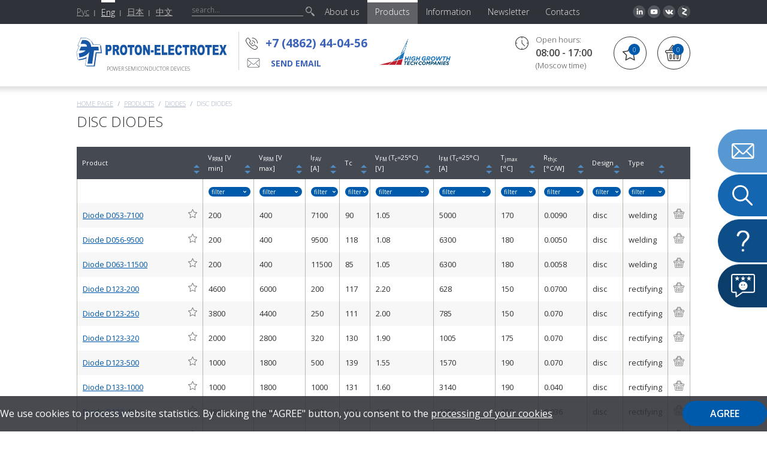

--- FILE ---
content_type: text/html; charset=utf-8
request_url: https://en.proton-electrotex.com/catalog/v-tabletochnom-ispolnenii-9
body_size: 49826
content:
<!DOCTYPE html>
<!--[if IE 7]>
<html class="no-js ie ie7" lang="en"><![endif]-->
<!--[if IE 8]>
<html class="no-js ie ie8" lang="en"><![endif]-->
<!--[if IE 9]>
<html class="no-js ie ie9" lang="en"><![endif]-->
<!--[if gt IE 9]><!-->
<html class="no-js" lang="en"><!--<![endif]--><head>    <title>Disc diodes</title>
    <meta name="Description" content="" />
 
    <meta http-equiv="X-UA-Compatible" content="IE=edge"/>
    <meta charset="utf-8"/>
  	<meta name="yandex-verification" content="b7e17d9b5f2687ca" />
    <meta name="viewport" content="width=device-width, initial-scale=1"/>
  <meta name="google-site-verification" content="ZoUFxD4PO9bcBO8KwvAi63mejDtbwjRW5W1D3oKKtog" />
  <meta name="yandex-verification" content="7bd751e36ae5e171" />
  <meta name="twitter:card" content="summary">
<meta name="twitter:site" content="@">
<meta name="twitter:title" content="ПРОТОН-ЭЛЕКТРОТЕКС">
<meta name="twitter:description" content="Акционерное общество «Протон-Электротекс» - производственное предприятие, сферой деятельности которого является разработка и производство силовых полупроводниковых приборов и сборок на их основе.">
<meta name="twitter:image" content="https://proton-electrotex.com/templates/2019/new-proton-electrotex/images/proton.png">

    <link href='/templates/2019/new-proton-electrotex/css/styles.css?=3' rel="stylesheet"/>
	  <link href='/templates/2019/new-proton-electrotex/css/newnew_styles.css' rel="stylesheet"/>
    <link href="/templates/proton-elektrotex/favicon.ico"; rel="shortcut icon" type="image/x-icon"/>
    <script src='/templates/2019/new-proton-electrotex/js/modernizr-2.6.2.js'></script>
    <!--[if lte IE 8]>
    	<script src='/templates/2019/new-proton-electrotex/js/jquery-1.10.2.min.js'></script>
	<![endif]-->    
    <script src='/templates/2019/new-proton-electrotex/js/jquery-2.0.3.min.js'></script>    
    <script src='/templates/2019/new-proton-electrotex/js/jvalidate.js'></script>
    <script src='/templates/2019/new-proton-electrotex/js/jmodal.js'></script>
    <script src='/templates/2019/new-proton-electrotex/js/jinit.js?ns=2'></script>
    <script src="https://ajax.googleapis.com/ajax/libs/angularjs/1.2.12/angular.min.js"></script>
    <script src="https://ajax.googleapis.com/ajax/libs/angularjs/1.2.12/angular-sanitize.js"></script>
    <script src='/js/ajax.js'></script>
    <script src='/js/basket.js?=1'></script>
    <script src='/templates/2019/new-proton-electrotex/js/vue/nelikvid_basket.js?=1'></script>
    <script src='/js/FreshForm2.js'></script>
    <script src='/templates/2019/new-proton-electrotex/js/favorite.js'></script>
</head>  <body>
    <input type="hidden" name="lang" value="en" id="site_lang"/>
    <!--[if lte IE 9]>
    <div class="browsehappy"></div>
    <![endif]-->
    <!--// wrapper //-->
    <div class="wrapper">        <div class="inner"><!--// header //-->
<header class="header">
  <div class="header_top">
    <nav data-title="MENU" class="nav">      
      <ul class="list">        <li class="item ">
          <a class="link" href=""><span class="text">About us</span></a>          <div class="sub_nav">
            <ul class="list">              <li class="item">
                <a class="link" href="/about_company">About company</a>
              </li>              <li class="item">
                <a class="link" href="/production">Manufacturing</a>
              </li>              <li class="item">
                <a class="link" href="/service">Service</a>
              </li>              <li class="item">
                <a class="link" href="/suppliers">For suppliers</a>
              </li>              <li class="item">
                <a class="link" href="/certification">Certificates and licenses</a>
              </li>            </ul>
          </div>        </li>        <li class="item  active">
          <a class="link" href="/catalog"><span class="text">Products</span></a>          <div class="sub_nav">
            <ul class="list">              <li class="item">
                <a class="link" href="/catalog/chips">Semiconductor Chips</a>
              </li>              <li class="item">
                <a class="link" href="/catalog/IGBT">IGBT modules</a>
              </li>              <li class="item">
                <a class="link" href="/catalog/modules">Thyristor and diode modules</a>
              </li>              <li class="item">
                <a class="link" href="/catalog/diodes">Diodes</a>
              </li>              <li class="item">
                <a class="link" href="/catalog/tiristori">Thyristors</a>
              </li>              <li class="item">
                <a class="link" href="/catalog/sic-mosfet">SiC MOSFET</a>
              </li>              <li class="item">
                <a class="link" href="/catalog/power_stack">Power Stacks</a>
              </li>              <li class="item">
                <a class="link" href="/catalog/drivers">Drivers</a>
              </li>              <li class="item">
                <a class="link" href="/catalog/heatsinks">Heatsinks</a>
              </li>              <li class="item">
                <a class="link" href="/catalog/measuring-equipment">Measurement equipment</a>
              </li>              <li class="item">
                <a class="link" href="/metalworking">Metalworking Services</a>
              </li>            </ul>
          </div>        </li>        <li class="item ">
          <a class="link" href=""><span class="text">Information</span></a>          <div class="sub_nav">
            <ul class="list">              <li class="item">
                <a class="link" href="/news">News</a>
              </li>              <li class="item">
                <a class="link" href="/articles">Publications</a>
              </li>              <li class="item">
                <a class="link" href="/calendar">Event Calendar</a>
              </li>              <li class="item">
                <a class="link" href="/useful-information">Useful information</a>
              </li>              <li class="item">
                <a class="link" href="/nonconf_questionnaire">Questionnaire on Non-Conforming Product</a>
              </li>            </ul>
          </div>        </li>        <li class="item ">
          <a class="link" href="/mail-newsletter"><span class="text">Newsletter</span></a>        </li>        <li class="item ">
          <a class="link" href=""><span class="text">Contacts</span></a>          <div class="sub_nav">
            <ul class="list">              <li class="item">
                <a class="link" href="/contact/contact-information">Contact Information</a>
              </li>              <li class="item">
                <a class="link" href="/feedback">Ask a question or leave a request</a>
              </li>              <li class="item">
                <a class="link" href="/representatives">Representatives</a>
              </li>            </ul>
          </div>        </li>      </ul>
    </nav>        <div class="social_header"><ul class="list ibs social_header_list">
<li class="item"><a class="link" href="http://www.linkedin.com/company/proton-electrotex-jsc"><span class="fig"><img class="img" src="/templates/2019/new-proton-electrotex/images/new/pic390.png" alt="" /></span></a></li>
<li class="item"><a class="link" href="https://www.youtube.com/channel/UCS8iTnoe0ZtWNFCWtjo2F-A"><span class="fig"><img class="img" src="/templates/2019/new-proton-electrotex/images/new/pic392.png" alt="" /></span></a></li>
<li class="item"><a class="link" href="https://vk.com/proton_electrotex"><span class="fig"><img class="img" src="/templates/2019/new-proton-electrotex/images/new/pic393.png" alt="" /></span></a></li>
<li class="item"><a class="link" href="https://zen.yandex.ru/id/5b98a61fef22f400aa2d0fa5?clid=300&amp;_csrf=303a7e4771567eff19ce7aa7ccc7d801c3f114e7-1551357471270"><span class="fig"><img class="img" src="/templates/2019/new-proton-electrotex/images/new/pic395.png" alt="" /></span></a></li>
</ul>        </div>    <div class="logo1"><a class="link" href="//en.proton-electrotex.com"></a></div>

    <div class="slogan">POWER SEMICONDUCTOR DEVICES<br/>
    </div>

    <div class="search">
      <form id="top_search" method="get" action="/search2">
        <p>
          <input onclick="$(this).attr('placeholder', 'what are you looking for?');" class="field" type="text" value="" name="search" value="" placeholder="search..."/>
          <button class="btn" type="submit"></button>
        </p>
      </form>
    </div>
    <div class="language_box_2">
      <ul class="list ibs language_list">        <li class="item">
          <a class="link change_lang" href="//proton-electrotex.com/catalog/v-tabletochnom-ispolnenii-9" title="Русский">Рус</a>
        </li>        <li class="item active">
          <a class="link change_lang" href="//en.proton-electrotex.com/catalog/v-tabletochnom-ispolnenii-9" title="Английский">Eng</a>
        </li>        <li class="item">
          <a class="link change_lang" href="//ja.proton-electrotex.com/catalog/v-tabletochnom-ispolnenii-9" title="Японский">日本</a>
        </li>        <li class="item">
          <a class="link change_lang" href="//zh.proton-electrotex.com/catalog/v-tabletochnom-ispolnenii-9" title="Китайский">中文</a>
        </li>      </ul>
    </div>
    <div class="basket" id="basket_info"><a class="link" href="/cart"><div class="number">0</div></a>    </div>
    <div class="phone"><a class="link" href="tel:+7 (4862) 44-04-56 ">+7 (4862) 44-04-56 </a></div>
    <!--<div class="mail"><a class="link" href="mailto:inbox@proton-electrotex.com">inbox@proton-electrotex.com</a></div>--> 
<div class="feedback_header"><a class="link" href="/feedback">send email</a></div>    <div class="logo_2">
      <a class="link" href="">
        <img class="img" src="/files/project_5610/const_logo2_en.png" alt="" title="" />
      </a>
    </div>    <div class="time">
      <p class="title">Open hours:</p>
      <p><span class="number">08:00 - 17:00</span></p>
      <p>(Moscow time)</p>
    </div>
    <div class="header_star" id="favorite_info"><a class="link" href="/favorite"><div class="number">0</div></a>    </div>
    <div class="send_request">
      <a class="link" href="/feedback"><span class="text">заявка</span></a>
    </div>
    <div data-title="PRODUCTS"  class="products_box">
      <ul class="list products_list_1">        <li class="item"><a class="link" href="/catalog/chips">Semiconductor chips</a></li>        <li class="item"><a class="link" href="/catalog/IGBT">IGBT modules</a></li>        <li class="item"><a class="link" href="/catalog/modules">THYRISTOR/DIODE MODULES</a></li>        <li class="item"><a class="link" href="/catalog/diodes">Diodes</a></li>        <li class="item"><a class="link" href="/catalog/tiristori">Thyristors</a></li>        <li class="item"><a class="link" href="/catalog/sic-mosfet">MOSFET (SiC) modules</a></li>        <li class="item"><a class="link" href="/catalog/power_stack">Power stacks</a></li>        <li class="item"><a class="link" href="/catalog/drivers">Drivers</a></li>        <li class="item"><a class="link" href="/catalog/heatsinks">Нeatsinks</a></li>        <li class="item"><a class="link" href="/catalog/measuring-equipment">Меasuring equipment for power semiconductors</a></li>        <li class="item"><a class="link" href="/catalog/uslugi-po-metalloobrobotke">Metalworking Services</a></li>      </ul>
    </div>
  </div>
</header>
<!--// end header //--><!--// content //-->
<section class="content" id="content"><nav class="crumbs">
	<ul class="list">
		<li class="item"><a class="link" href="/">Home page</a></li>		             <li class="item"><a class="link" href="/catalog">Products</a></li>          <li class="item"><a class="link" href="/catalog/diodes">Diodes</a></li>          <li class="item">Disc diodes</li>	</ul>
</nav><h1 class="h1">Disc diodes&nbsp;</h1>
<div id="good_list">
    <div v-if="!inited">
        <p></p>                <div class="btn_block_view js-list-view">
                <a class="link active js-link" data-view="table">
                    <span class="text">таблица</span>
                    <span class="fig">
                        <span class="fig_black"><img class="img" src="/templates/2019/new-proton-electrotex/images/pic109_black.png" alt="" title="" /></span>
                        <span class="fig_white"><img class="img" src="/templates/2019/new-proton-electrotex/images/pic109_white.png" alt="" title="" /></span>
                    </span>
                </a>
                <a class="link js-link" data-view="cards">
                    <span class="text">карточки</span>
                    <span class="fig">
                        <span class="fig_black"><img class="img" src="/templates/2019/new-proton-electrotex/images/pic110_black.png" alt="" title="" /></span>
                        <span class="fig_white"><img class="img" src="/templates/2019/new-proton-electrotex/images/pic110_white.png" alt="" title="" /></span>
                    </span>
                </a>
            </div>
            <div class="box_5">
                <div>
                    <div id="card_list" class="table_1_mobile_block">
                        <ul class="list table_list_1">                                <li class="item">
                                    <a class="link" onclick="$(this).parents('.item:first').toggleClass('active').find('.sub').slideToggle('fast');">
                                        <span class="text">V<sub>RRM</sub> [V min]</span>
                                    </a>
                                    <a class="mobile_clear" href="?sort="></a>

                                    <div class="sub">
                                        <ul class="list ibs list_17">                                        </ul>                                        <p class="ac"><a class="view_link" href="?&sort=">Reset filter</a></p>
                                    </div>
                                </li>                                <li class="item">
                                    <a class="link" onclick="$(this).parents('.item:first').toggleClass('active').find('.sub').slideToggle('fast');">
                                        <span class="text">V<sub>RRM</sub> [V max]</span>
                                    </a>
                                    <a class="mobile_clear" href="?sort="></a>

                                    <div class="sub">
                                        <ul class="list ibs list_17">                                        </ul>                                        <p class="ac"><a class="view_link" href="?&sort=">Reset filter</a></p>
                                    </div>
                                </li>                                <li class="item">
                                    <a class="link" onclick="$(this).parents('.item:first').toggleClass('active').find('.sub').slideToggle('fast');">
                                        <span class="text">I<sub>FAV</sub> [A]</span>
                                    </a>
                                    <a class="mobile_clear" href="?sort="></a>

                                    <div class="sub">
                                        <ul class="list ibs list_17">                                        </ul>                                        <p class="ac"><a class="view_link" href="?&sort=">Reset filter</a></p>
                                    </div>
                                </li>                                <li class="item">
                                    <a class="link" onclick="$(this).parents('.item:first').toggleClass('active').find('.sub').slideToggle('fast');">
                                        <span class="text">Tс</span>
                                    </a>
                                    <a class="mobile_clear" href="?sort="></a>

                                    <div class="sub">
                                        <ul class="list ibs list_17">                                        </ul>                                        <p class="ac"><a class="view_link" href="?&sort=">Reset filter</a></p>
                                    </div>
                                </li>                                <li class="item">
                                    <a class="link" onclick="$(this).parents('.item:first').toggleClass('active').find('.sub').slideToggle('fast');">
                                        <span class="text">V<sub>FM</sub> (T<sub>c</sub>=25°С) [V]</span>
                                    </a>
                                    <a class="mobile_clear" href="?sort="></a>

                                    <div class="sub">
                                        <ul class="list ibs list_17">                                        </ul>                                        <p class="ac"><a class="view_link" href="?&sort=">Reset filter</a></p>
                                    </div>
                                </li>                                <li class="item">
                                    <a class="link" onclick="$(this).parents('.item:first').toggleClass('active').find('.sub').slideToggle('fast');">
                                        <span class="text">I<sub>FM</sub> (T<sub>c</sub>=25°С) [A]</span>
                                    </a>
                                    <a class="mobile_clear" href="?sort="></a>

                                    <div class="sub">
                                        <ul class="list ibs list_17">                                        </ul>                                        <p class="ac"><a class="view_link" href="?&sort=">Reset filter</a></p>
                                    </div>
                                </li>                                <li class="item">
                                    <a class="link" onclick="$(this).parents('.item:first').toggleClass('active').find('.sub').slideToggle('fast');">
                                        <span class="text">T<sub>jmax</sub> [°С]</span>
                                    </a>
                                    <a class="mobile_clear" href="?sort="></a>

                                    <div class="sub">
                                        <ul class="list ibs list_17">                                        </ul>                                        <p class="ac"><a class="view_link" href="?&sort=">Reset filter</a></p>
                                    </div>
                                </li>                                <li class="item">
                                    <a class="link" onclick="$(this).parents('.item:first').toggleClass('active').find('.sub').slideToggle('fast');">
                                        <span class="text">R<sub>thjc</sub> [°С/W]</span>
                                    </a>
                                    <a class="mobile_clear" href="?sort="></a>

                                    <div class="sub">
                                        <ul class="list ibs list_17">                                        </ul>                                        <p class="ac"><a class="view_link" href="?&sort=">Reset filter</a></p>
                                    </div>
                                </li>                                <li class="item">
                                    <a class="link" onclick="$(this).parents('.item:first').toggleClass('active').find('.sub').slideToggle('fast');">
                                        <span class="text">Design</span>
                                    </a>
                                    <a class="mobile_clear" href="?sort="></a>

                                    <div class="sub">
                                        <ul class="list ibs list_17">                                        </ul>                                        <p class="ac"><a class="view_link" href="?&sort=">Reset filter</a></p>
                                    </div>
                                </li>                                <li class="item">
                                    <a class="link" onclick="$(this).parents('.item:first').toggleClass('active').find('.sub').slideToggle('fast');">
                                        <span class="text">Type</span>
                                    </a>
                                    <a class="mobile_clear" href="?sort="></a>

                                    <div class="sub">
                                        <ul class="list ibs list_17">                                        </ul>                                        <p class="ac"><a class="view_link" href="?&sort=">Reset filter</a></p>
                                    </div>
                                </li>                        </ul>
                        <table class="table table_1 c-100 js-table good_list_box">
                            <col class="w-210" />
                            <col />                            <col />                            <col />                            <col />                            <col />                            <col />                            <col />                            <col />                            <col />                            <col />                            <col />                            <thead>
                                <tr class="n sticky">
                                    <th class="caption">Product                                        <div class="arrow">
                                            <a class="up " href="?sort=header_up&filter[]="></a>
                                            <a class="down " href="?sort=header_down&filter[]="></a>
                                        </div>
                                    </th>
                                    <th></th>                                    <th>V<sub>RRM</sub> [V min]                                        <div class="arrow">
                                            <a class="up " href="?sort=33_up&filter[]="></a>
                                            <a class="down " href="?sort=33_down&filter[]="></a>
                                        </div>
                                    </th>                                    <th>V<sub>RRM</sub> [V max]                                        <div class="arrow">
                                            <a class="up " href="?sort=32_up&filter[]="></a>
                                            <a class="down " href="?sort=32_down&filter[]="></a>
                                        </div>
                                    </th>                                    <th>I<sub>FAV</sub> [A]                                        <div class="arrow">
                                            <a class="up " href="?sort=5_up&filter[]="></a>
                                            <a class="down " href="?sort=5_down&filter[]="></a>
                                        </div>
                                    </th>                                    <th>Tс                                        <div class="arrow">
                                            <a class="up " href="?sort=17_up&filter[]="></a>
                                            <a class="down " href="?sort=17_down&filter[]="></a>
                                        </div>
                                    </th>                                    <th>V<sub>FM</sub> (T<sub>c</sub>=25°С) [V]                                        <div class="arrow">
                                            <a class="up " href="?sort=29_up&filter[]="></a>
                                            <a class="down " href="?sort=29_down&filter[]="></a>
                                        </div>
                                    </th>                                    <th>I<sub>FM</sub> (T<sub>c</sub>=25°С) [A]                                        <div class="arrow">
                                            <a class="up " href="?sort=7_up&filter[]="></a>
                                            <a class="down " href="?sort=7_down&filter[]="></a>
                                        </div>
                                    </th>                                    <th>T<sub>jmax</sub> [°С]                                        <div class="arrow">
                                            <a class="up " href="?sort=18_up&filter[]="></a>
                                            <a class="down " href="?sort=18_down&filter[]="></a>
                                        </div>
                                    </th>                                    <th>R<sub>thjc</sub> [°С/W]                                        <div class="arrow">
                                            <a class="up " href="?sort=16_up&filter[]="></a>
                                            <a class="down " href="?sort=16_down&filter[]="></a>
                                        </div>
                                    </th>                                    <th>Design                                        <div class="arrow">
                                            <a class="up " href="?sort=42_up&filter[]="></a>
                                            <a class="down " href="?sort=42_down&filter[]="></a>
                                        </div>
                                    </th>                                    <th>Type                                        <div class="arrow">
                                            <a class="up " href="?sort=53_up&filter[]="></a>
                                            <a class="down " href="?sort=53_down&filter[]="></a>
                                        </div>
                                    </th>                                    <th></th>
                                </tr>
                                <tr>
                                    <td class="caption"></td>
                                    <td></td>                                    <td class="js-filter js-link_filtr filtr_mb">
                                        <a class="link_filtr  js-link" href="#">filter</a>
                                        <div class="filitr_sub js-sub">
                                            <ul class="list ibs list_15">                                            </ul>                                            <p class="ac"><a class="reset_link js-link" href="?&sort=">Reset filter</a></p>
                                        </div>
                                    </td>                                    <td class="js-filter js-link_filtr filtr_mb">
                                        <a class="link_filtr  js-link" href="#">filter</a>
                                        <div class="filitr_sub js-sub">
                                            <ul class="list ibs list_15">                                            </ul>                                            <p class="ac"><a class="reset_link js-link" href="?&sort=">Reset filter</a></p>
                                        </div>
                                    </td>                                    <td class="js-filter js-link_filtr filtr_mb">
                                        <a class="link_filtr  js-link" href="#">filter</a>
                                        <div class="filitr_sub js-sub">
                                            <ul class="list ibs list_15">                                            </ul>                                            <p class="ac"><a class="reset_link js-link" href="?&sort=">Reset filter</a></p>
                                        </div>
                                    </td>                                    <td class="js-filter js-link_filtr filtr_mb">
                                        <a class="link_filtr  js-link" href="#">filter</a>
                                        <div class="filitr_sub js-sub">
                                            <ul class="list ibs list_15">                                            </ul>                                            <p class="ac"><a class="reset_link js-link" href="?&sort=">Reset filter</a></p>
                                        </div>
                                    </td>                                    <td class="js-filter js-link_filtr filtr_mb">
                                        <a class="link_filtr  js-link" href="#">filter</a>
                                        <div class="filitr_sub js-sub">
                                            <ul class="list ibs list_15">                                            </ul>                                            <p class="ac"><a class="reset_link js-link" href="?&sort=">Reset filter</a></p>
                                        </div>
                                    </td>                                    <td class="js-filter js-link_filtr filtr_mb">
                                        <a class="link_filtr  js-link" href="#">filter</a>
                                        <div class="filitr_sub js-sub">
                                            <ul class="list ibs list_15">                                            </ul>                                            <p class="ac"><a class="reset_link js-link" href="?&sort=">Reset filter</a></p>
                                        </div>
                                    </td>                                    <td class="js-filter js-link_filtr filtr_mb">
                                        <a class="link_filtr  js-link" href="#">filter</a>
                                        <div class="filitr_sub js-sub">
                                            <ul class="list ibs list_15">                                            </ul>                                            <p class="ac"><a class="reset_link js-link" href="?&sort=">Reset filter</a></p>
                                        </div>
                                    </td>                                    <td class="js-filter js-link_filtr filtr_mb">
                                        <a class="link_filtr  js-link" href="#">filter</a>
                                        <div class="filitr_sub js-sub">
                                            <ul class="list ibs list_15">                                            </ul>                                            <p class="ac"><a class="reset_link js-link" href="?&sort=">Reset filter</a></p>
                                        </div>
                                    </td>                                    <td class="js-filter js-link_filtr filtr_mb">
                                        <a class="link_filtr  js-link" href="#">filter</a>
                                        <div class="filitr_sub js-sub">
                                            <ul class="list ibs list_15">                                            </ul>                                            <p class="ac"><a class="reset_link js-link" href="?&sort=">Reset filter</a></p>
                                        </div>
                                    </td>                                    <td class="js-filter js-link_filtr filtr_mb">
                                        <a class="link_filtr  js-link" href="#">filter</a>
                                        <div class="filitr_sub js-sub">
                                            <ul class="list ibs list_15">                                            </ul>                                            <p class="ac"><a class="reset_link js-link" href="?&sort=">Reset filter</a></p>
                                        </div>
                                    </td>                                    <td></td>
                                </tr>
                            </thead>
                            <tbody>                                    <tr>
                                        <td class="caption">
                                            <a href="/D053-7100">Diode D053-7100</a>
                                            <span class="star_box_2 js-parent">
                                                <a class="star_link js-add"  onclick="favorite.add(1332);return false;"> <img class="img" src="/templates/2019/new-proton-electrotex/images/new/pic325.png" alt="" /></a>
                                                <a class="link js-added" style="display:none;"  onclick="favorite.del(1332);return false;"> <img class="img" src="/templates/2019/new-proton-electrotex/images/new/pic351.png" alt="" /></a>
                                                <span class="sub">Item added to favorites</span>
                                            </span>
                                            <div class="sub_info">
                                                <div class="box">                                                    <div class="fig_4"><img class="img" src="/files/project_5610/goods/1573721008_1_mini1.jpg" alt="" title="" /></div>                                                    <div class="fig_5"><img class="img" src="/files/project_5610/shema_photo/1573721008_4_mini1.png" alt="" title="" /></div>                                                </div>
                                                <ul class="list list_16">
                                                    <li class="item">
                                                        <div class="btn_box js-parent">
                                                            <a class="link js-add"  onclick="basket.add(1332);return false;">
                                                                <span class="fig"><img class="img" src="/templates/2019/new-proton-electrotex/images/new/pic332.png" alt="" title="" /></span>
                                                                <span class="text">Cart</span>
                                                            </a>
                                                            <a class="link js-added" style="display:none;"  onclick="basket.del(1332);return false;">
                                                                <span class="fig"><img class="img" src="/templates/2019/new-proton-electrotex/images/new/pic332_red.png" alt="" /></span>
                                                                <span class="text_2">In the basket</span>
                                                            </a>
                                                            <span class="sub">Go to basket</span>
                                                        </div>
                                                    </li>                                                    <li class="item">
                                                        <a class="link" target="_blank" href="/download?id=1332&action=file_pdf" target="_blank">
                                                            <span class="fig"><img class="img" src="/templates/2019/new-proton-electrotex/images/new/pic262.png" alt="" title="" /></span>
                                                            <span class="text">Datasheet </span>
                                                        </a>
                                                    </li>                                                    <li class="item">
                                                        <div class="btn_box js-parent">
                                                            <a class="link js-add"  onclick="favorite.add(1332);return false;">
                                                                <span class="fig"><img class="img" src="/templates/2019/new-proton-electrotex/images/new/pic279.png" alt="" title="" /></span>
                                                                <span class="text">Add to favorites</span>
                                                            </a>
                                                            <a class="link js-added" style="display:none;"  onclick="favorite.del(1332);return false;">
                                                                <span class="fig"><img class="img" src="/templates/2019/new-proton-electrotex/images/new/pic279_new.png" alt="" /></span>
                                                                <span class="text_2">In favorites</span>
                                                            </a>
                                                        </div>
                                                    </li>
                                                </ul>
                                                <p><a class="more" href="/D053-7100">more</a></p>
                                            </div>
                                        </td>
                                        <td><span class="fig_6"><img class="img" src="/files/project_5610/goods/1573721008_1_mini1.jpg" alt="" title="" /></span>                                            <span class="fig_7"><img class="img" src="/files/project_5610/shema_photo/1573721008_4_mini1.png" alt="" title="" /></span>                                        </td>                                        <td>
                                            <span class="mobile_text_table">V<sub>RRM</sub> [V min]:</span>200                                        </td>                                        <td>
                                            <span class="mobile_text_table">V<sub>RRM</sub> [V max]:</span>400                                        </td>                                        <td>
                                            <span class="mobile_text_table">I<sub>FAV</sub> [A]:</span>7100                                        </td>                                        <td>
                                            <span class="mobile_text_table">Tс:</span>90                                        </td>                                        <td>
                                            <span class="mobile_text_table">V<sub>FM</sub> (T<sub>c</sub>=25°С) [V]:</span>1.05                                        </td>                                        <td>
                                            <span class="mobile_text_table">I<sub>FM</sub> (T<sub>c</sub>=25°С) [A]:</span>5000                                        </td>                                        <td>
                                            <span class="mobile_text_table">T<sub>jmax</sub> [°С]:</span>170                                        </td>                                        <td>
                                            <span class="mobile_text_table">R<sub>thjc</sub> [°С/W]:</span>0.0090                                        </td>                                        <td>
                                            <span class="mobile_text_table">Design:</span>disc                                        </td>                                        <td>
                                            <span class="mobile_text_table">Type:</span>welding                                        </td>                                        <td>
                                            <div class="btn_box_2 js-parent">
                                                <a class="link js-add"  onclick="basket.add(1332);return false;">
                                                    <img class="img" src="/templates/2019/new-proton-electrotex/images/illiquid_products_box_basket_grey.svg" alt="" />
                                                </a>
                                                <a class="link js-added" style="display:none;"  onclick="basket.del(1332);return false;">
                                                    <img class="img" src="/templates/2019/new-proton-electrotex/images/illiquid_products_box_basket_red.svg" alt="" />
                                                </a>
                                                <span class="sub">Go to basket</span>
                                            </div>
                                        </td>
                                    </tr>                                    <tr>
                                        <td class="caption">
                                            <a href="/D056-9500">Diode D056-9500</a>
                                            <span class="star_box_2 js-parent">
                                                <a class="star_link js-add"  onclick="favorite.add(1615);return false;"> <img class="img" src="/templates/2019/new-proton-electrotex/images/new/pic325.png" alt="" /></a>
                                                <a class="link js-added" style="display:none;"  onclick="favorite.del(1615);return false;"> <img class="img" src="/templates/2019/new-proton-electrotex/images/new/pic351.png" alt="" /></a>
                                                <span class="sub">Item added to favorites</span>
                                            </span>
                                            <div class="sub_info">
                                                <div class="box">                                                    <div class="fig_4"><img class="img" src="/files/project_5610/goods/1547199090_1_mini1.jpg" alt="" title="" /></div>                                                    <div class="fig_5"><img class="img" src="/files/project_5610/shema_photo/1573721901_4_mini1.png" alt="" title="" /></div>                                                </div>
                                                <ul class="list list_16">
                                                    <li class="item">
                                                        <div class="btn_box js-parent">
                                                            <a class="link js-add"  onclick="basket.add(1615);return false;">
                                                                <span class="fig"><img class="img" src="/templates/2019/new-proton-electrotex/images/new/pic332.png" alt="" title="" /></span>
                                                                <span class="text">Cart</span>
                                                            </a>
                                                            <a class="link js-added" style="display:none;"  onclick="basket.del(1615);return false;">
                                                                <span class="fig"><img class="img" src="/templates/2019/new-proton-electrotex/images/new/pic332_red.png" alt="" /></span>
                                                                <span class="text_2">In the basket</span>
                                                            </a>
                                                            <span class="sub">Go to basket</span>
                                                        </div>
                                                    </li>                                                    <li class="item">
                                                        <a class="link" target="_blank" href="/download?id=1615&action=file_pdf" target="_blank">
                                                            <span class="fig"><img class="img" src="/templates/2019/new-proton-electrotex/images/new/pic262.png" alt="" title="" /></span>
                                                            <span class="text">Datasheet </span>
                                                        </a>
                                                    </li>                                                    <li class="item">
                                                        <div class="btn_box js-parent">
                                                            <a class="link js-add"  onclick="favorite.add(1615);return false;">
                                                                <span class="fig"><img class="img" src="/templates/2019/new-proton-electrotex/images/new/pic279.png" alt="" title="" /></span>
                                                                <span class="text">Add to favorites</span>
                                                            </a>
                                                            <a class="link js-added" style="display:none;"  onclick="favorite.del(1615);return false;">
                                                                <span class="fig"><img class="img" src="/templates/2019/new-proton-electrotex/images/new/pic279_new.png" alt="" /></span>
                                                                <span class="text_2">In favorites</span>
                                                            </a>
                                                        </div>
                                                    </li>
                                                </ul>
                                                <p><a class="more" href="/D056-9500">more</a></p>
                                            </div>
                                        </td>
                                        <td><span class="fig_6"><img class="img" src="/files/project_5610/goods/1547199090_1_mini1.jpg" alt="" title="" /></span>                                            <span class="fig_7"><img class="img" src="/files/project_5610/shema_photo/1573721901_4_mini1.png" alt="" title="" /></span>                                        </td>                                        <td>
                                            <span class="mobile_text_table">V<sub>RRM</sub> [V min]:</span>200                                        </td>                                        <td>
                                            <span class="mobile_text_table">V<sub>RRM</sub> [V max]:</span>400                                        </td>                                        <td>
                                            <span class="mobile_text_table">I<sub>FAV</sub> [A]:</span>9500                                        </td>                                        <td>
                                            <span class="mobile_text_table">Tс:</span>118                                        </td>                                        <td>
                                            <span class="mobile_text_table">V<sub>FM</sub> (T<sub>c</sub>=25°С) [V]:</span>1.08                                        </td>                                        <td>
                                            <span class="mobile_text_table">I<sub>FM</sub> (T<sub>c</sub>=25°С) [A]:</span>6300                                        </td>                                        <td>
                                            <span class="mobile_text_table">T<sub>jmax</sub> [°С]:</span>180                                        </td>                                        <td>
                                            <span class="mobile_text_table">R<sub>thjc</sub> [°С/W]:</span>0.0050                                        </td>                                        <td>
                                            <span class="mobile_text_table">Design:</span>disc                                        </td>                                        <td>
                                            <span class="mobile_text_table">Type:</span>welding                                        </td>                                        <td>
                                            <div class="btn_box_2 js-parent">
                                                <a class="link js-add"  onclick="basket.add(1615);return false;">
                                                    <img class="img" src="/templates/2019/new-proton-electrotex/images/illiquid_products_box_basket_grey.svg" alt="" />
                                                </a>
                                                <a class="link js-added" style="display:none;"  onclick="basket.del(1615);return false;">
                                                    <img class="img" src="/templates/2019/new-proton-electrotex/images/illiquid_products_box_basket_red.svg" alt="" />
                                                </a>
                                                <span class="sub">Go to basket</span>
                                            </div>
                                        </td>
                                    </tr>                                    <tr>
                                        <td class="caption">
                                            <a href="/D063-11500">Diode D063-11500</a>
                                            <span class="star_box_2 js-parent">
                                                <a class="star_link js-add"  onclick="favorite.add(1614);return false;"> <img class="img" src="/templates/2019/new-proton-electrotex/images/new/pic325.png" alt="" /></a>
                                                <a class="link js-added" style="display:none;"  onclick="favorite.del(1614);return false;"> <img class="img" src="/templates/2019/new-proton-electrotex/images/new/pic351.png" alt="" /></a>
                                                <span class="sub">Item added to favorites</span>
                                            </span>
                                            <div class="sub_info">
                                                <div class="box">                                                    <div class="fig_4"><img class="img" src="/files/project_5610/goods/1573721412_1_mini1.jpg" alt="" title="" /></div>                                                    <div class="fig_5"><img class="img" src="/files/project_5610/shema_photo/1547199627_2_en_mini1.png" alt="" title="" /></div>                                                </div>
                                                <ul class="list list_16">
                                                    <li class="item">
                                                        <div class="btn_box js-parent">
                                                            <a class="link js-add"  onclick="basket.add(1614);return false;">
                                                                <span class="fig"><img class="img" src="/templates/2019/new-proton-electrotex/images/new/pic332.png" alt="" title="" /></span>
                                                                <span class="text">Cart</span>
                                                            </a>
                                                            <a class="link js-added" style="display:none;"  onclick="basket.del(1614);return false;">
                                                                <span class="fig"><img class="img" src="/templates/2019/new-proton-electrotex/images/new/pic332_red.png" alt="" /></span>
                                                                <span class="text_2">In the basket</span>
                                                            </a>
                                                            <span class="sub">Go to basket</span>
                                                        </div>
                                                    </li>                                                    <li class="item">
                                                        <a class="link" target="_blank" href="/download?id=1614&action=file_pdf" target="_blank">
                                                            <span class="fig"><img class="img" src="/templates/2019/new-proton-electrotex/images/new/pic262.png" alt="" title="" /></span>
                                                            <span class="text">Datasheet </span>
                                                        </a>
                                                    </li>                                                    <li class="item">
                                                        <div class="btn_box js-parent">
                                                            <a class="link js-add"  onclick="favorite.add(1614);return false;">
                                                                <span class="fig"><img class="img" src="/templates/2019/new-proton-electrotex/images/new/pic279.png" alt="" title="" /></span>
                                                                <span class="text">Add to favorites</span>
                                                            </a>
                                                            <a class="link js-added" style="display:none;"  onclick="favorite.del(1614);return false;">
                                                                <span class="fig"><img class="img" src="/templates/2019/new-proton-electrotex/images/new/pic279_new.png" alt="" /></span>
                                                                <span class="text_2">In favorites</span>
                                                            </a>
                                                        </div>
                                                    </li>
                                                </ul>
                                                <p><a class="more" href="/D063-11500">more</a></p>
                                            </div>
                                        </td>
                                        <td><span class="fig_6"><img class="img" src="/files/project_5610/goods/1573721412_1_mini1.jpg" alt="" title="" /></span>                                            <span class="fig_7"><img class="img" src="/files/project_5610/shema_photo/1547199627_2_en_mini1.png" alt="" title="" /></span>                                        </td>                                        <td>
                                            <span class="mobile_text_table">V<sub>RRM</sub> [V min]:</span>200                                        </td>                                        <td>
                                            <span class="mobile_text_table">V<sub>RRM</sub> [V max]:</span>400                                        </td>                                        <td>
                                            <span class="mobile_text_table">I<sub>FAV</sub> [A]:</span>11500                                        </td>                                        <td>
                                            <span class="mobile_text_table">Tс:</span>85                                        </td>                                        <td>
                                            <span class="mobile_text_table">V<sub>FM</sub> (T<sub>c</sub>=25°С) [V]:</span>1.05                                        </td>                                        <td>
                                            <span class="mobile_text_table">I<sub>FM</sub> (T<sub>c</sub>=25°С) [A]:</span>6300                                        </td>                                        <td>
                                            <span class="mobile_text_table">T<sub>jmax</sub> [°С]:</span>180                                        </td>                                        <td>
                                            <span class="mobile_text_table">R<sub>thjc</sub> [°С/W]:</span>0.0058                                        </td>                                        <td>
                                            <span class="mobile_text_table">Design:</span>disc                                        </td>                                        <td>
                                            <span class="mobile_text_table">Type:</span>welding                                        </td>                                        <td>
                                            <div class="btn_box_2 js-parent">
                                                <a class="link js-add"  onclick="basket.add(1614);return false;">
                                                    <img class="img" src="/templates/2019/new-proton-electrotex/images/illiquid_products_box_basket_grey.svg" alt="" />
                                                </a>
                                                <a class="link js-added" style="display:none;"  onclick="basket.del(1614);return false;">
                                                    <img class="img" src="/templates/2019/new-proton-electrotex/images/illiquid_products_box_basket_red.svg" alt="" />
                                                </a>
                                                <span class="sub">Go to basket</span>
                                            </div>
                                        </td>
                                    </tr>                                    <tr>
                                        <td class="caption">
                                            <a href="/D123-200">Diode D123-200</a>
                                            <span class="star_box_2 js-parent">
                                                <a class="star_link js-add"  onclick="favorite.add(1245);return false;"> <img class="img" src="/templates/2019/new-proton-electrotex/images/new/pic325.png" alt="" /></a>
                                                <a class="link js-added" style="display:none;"  onclick="favorite.del(1245);return false;"> <img class="img" src="/templates/2019/new-proton-electrotex/images/new/pic351.png" alt="" /></a>
                                                <span class="sub">Item added to favorites</span>
                                            </span>
                                            <div class="sub_info">
                                                <div class="box">                                                    <div class="fig_4"><img class="img" src="/files/project_5610/goods/1547200369_1_mini1.jpg" alt="" title="" /></div>                                                    <div class="fig_5"><img class="img" src="/files/project_5610/shema_photo/1547200369_2_en_mini1.png" alt="" title="" /></div>                                                </div>
                                                <ul class="list list_16">
                                                    <li class="item">
                                                        <div class="btn_box js-parent">
                                                            <a class="link js-add"  onclick="basket.add(1245);return false;">
                                                                <span class="fig"><img class="img" src="/templates/2019/new-proton-electrotex/images/new/pic332.png" alt="" title="" /></span>
                                                                <span class="text">Cart</span>
                                                            </a>
                                                            <a class="link js-added" style="display:none;"  onclick="basket.del(1245);return false;">
                                                                <span class="fig"><img class="img" src="/templates/2019/new-proton-electrotex/images/new/pic332_red.png" alt="" /></span>
                                                                <span class="text_2">In the basket</span>
                                                            </a>
                                                            <span class="sub">Go to basket</span>
                                                        </div>
                                                    </li>                                                    <li class="item">
                                                        <a class="link" target="_blank" href="/download?id=1245&action=file_pdf" target="_blank">
                                                            <span class="fig"><img class="img" src="/templates/2019/new-proton-electrotex/images/new/pic262.png" alt="" title="" /></span>
                                                            <span class="text">Datasheet </span>
                                                        </a>
                                                    </li>                                                    <li class="item">
                                                        <div class="btn_box js-parent">
                                                            <a class="link js-add"  onclick="favorite.add(1245);return false;">
                                                                <span class="fig"><img class="img" src="/templates/2019/new-proton-electrotex/images/new/pic279.png" alt="" title="" /></span>
                                                                <span class="text">Add to favorites</span>
                                                            </a>
                                                            <a class="link js-added" style="display:none;"  onclick="favorite.del(1245);return false;">
                                                                <span class="fig"><img class="img" src="/templates/2019/new-proton-electrotex/images/new/pic279_new.png" alt="" /></span>
                                                                <span class="text_2">In favorites</span>
                                                            </a>
                                                        </div>
                                                    </li>
                                                </ul>
                                                <p><a class="more" href="/D123-200">more</a></p>
                                            </div>
                                        </td>
                                        <td><span class="fig_6"><img class="img" src="/files/project_5610/goods/1547200369_1_mini1.jpg" alt="" title="" /></span>                                            <span class="fig_7"><img class="img" src="/files/project_5610/shema_photo/1547200369_2_en_mini1.png" alt="" title="" /></span>                                        </td>                                        <td>
                                            <span class="mobile_text_table">V<sub>RRM</sub> [V min]:</span>4600                                        </td>                                        <td>
                                            <span class="mobile_text_table">V<sub>RRM</sub> [V max]:</span>6000                                        </td>                                        <td>
                                            <span class="mobile_text_table">I<sub>FAV</sub> [A]:</span>200                                        </td>                                        <td>
                                            <span class="mobile_text_table">Tс:</span>117                                        </td>                                        <td>
                                            <span class="mobile_text_table">V<sub>FM</sub> (T<sub>c</sub>=25°С) [V]:</span>2.20                                        </td>                                        <td>
                                            <span class="mobile_text_table">I<sub>FM</sub> (T<sub>c</sub>=25°С) [A]:</span>628                                        </td>                                        <td>
                                            <span class="mobile_text_table">T<sub>jmax</sub> [°С]:</span>150                                        </td>                                        <td>
                                            <span class="mobile_text_table">R<sub>thjc</sub> [°С/W]:</span>0.0700                                        </td>                                        <td>
                                            <span class="mobile_text_table">Design:</span>disc                                        </td>                                        <td>
                                            <span class="mobile_text_table">Type:</span>rectifying                                        </td>                                        <td>
                                            <div class="btn_box_2 js-parent">
                                                <a class="link js-add"  onclick="basket.add(1245);return false;">
                                                    <img class="img" src="/templates/2019/new-proton-electrotex/images/illiquid_products_box_basket_grey.svg" alt="" />
                                                </a>
                                                <a class="link js-added" style="display:none;"  onclick="basket.del(1245);return false;">
                                                    <img class="img" src="/templates/2019/new-proton-electrotex/images/illiquid_products_box_basket_red.svg" alt="" />
                                                </a>
                                                <span class="sub">Go to basket</span>
                                            </div>
                                        </td>
                                    </tr>                                    <tr>
                                        <td class="caption">
                                            <a href="/D123-250">Diode D123-250</a>
                                            <span class="star_box_2 js-parent">
                                                <a class="star_link js-add"  onclick="favorite.add(1244);return false;"> <img class="img" src="/templates/2019/new-proton-electrotex/images/new/pic325.png" alt="" /></a>
                                                <a class="link js-added" style="display:none;"  onclick="favorite.del(1244);return false;"> <img class="img" src="/templates/2019/new-proton-electrotex/images/new/pic351.png" alt="" /></a>
                                                <span class="sub">Item added to favorites</span>
                                            </span>
                                            <div class="sub_info">
                                                <div class="box">                                                    <div class="fig_4"><img class="img" src="/files/project_5610/goods/1547200478_1_mini1.jpg" alt="" title="" /></div>                                                    <div class="fig_5"><img class="img" src="/files/project_5610/shema_photo/1547200478_2_en_mini1.png" alt="" title="" /></div>                                                </div>
                                                <ul class="list list_16">
                                                    <li class="item">
                                                        <div class="btn_box js-parent">
                                                            <a class="link js-add"  onclick="basket.add(1244);return false;">
                                                                <span class="fig"><img class="img" src="/templates/2019/new-proton-electrotex/images/new/pic332.png" alt="" title="" /></span>
                                                                <span class="text">Cart</span>
                                                            </a>
                                                            <a class="link js-added" style="display:none;"  onclick="basket.del(1244);return false;">
                                                                <span class="fig"><img class="img" src="/templates/2019/new-proton-electrotex/images/new/pic332_red.png" alt="" /></span>
                                                                <span class="text_2">In the basket</span>
                                                            </a>
                                                            <span class="sub">Go to basket</span>
                                                        </div>
                                                    </li>                                                    <li class="item">
                                                        <a class="link" target="_blank" href="/download?id=1244&action=file_pdf" target="_blank">
                                                            <span class="fig"><img class="img" src="/templates/2019/new-proton-electrotex/images/new/pic262.png" alt="" title="" /></span>
                                                            <span class="text">Datasheet </span>
                                                        </a>
                                                    </li>                                                    <li class="item">
                                                        <div class="btn_box js-parent">
                                                            <a class="link js-add"  onclick="favorite.add(1244);return false;">
                                                                <span class="fig"><img class="img" src="/templates/2019/new-proton-electrotex/images/new/pic279.png" alt="" title="" /></span>
                                                                <span class="text">Add to favorites</span>
                                                            </a>
                                                            <a class="link js-added" style="display:none;"  onclick="favorite.del(1244);return false;">
                                                                <span class="fig"><img class="img" src="/templates/2019/new-proton-electrotex/images/new/pic279_new.png" alt="" /></span>
                                                                <span class="text_2">In favorites</span>
                                                            </a>
                                                        </div>
                                                    </li>
                                                </ul>
                                                <p><a class="more" href="/D123-250">more</a></p>
                                            </div>
                                        </td>
                                        <td><span class="fig_6"><img class="img" src="/files/project_5610/goods/1547200478_1_mini1.jpg" alt="" title="" /></span>                                            <span class="fig_7"><img class="img" src="/files/project_5610/shema_photo/1547200478_2_en_mini1.png" alt="" title="" /></span>                                        </td>                                        <td>
                                            <span class="mobile_text_table">V<sub>RRM</sub> [V min]:</span>3800                                        </td>                                        <td>
                                            <span class="mobile_text_table">V<sub>RRM</sub> [V max]:</span>4400                                        </td>                                        <td>
                                            <span class="mobile_text_table">I<sub>FAV</sub> [A]:</span>250                                        </td>                                        <td>
                                            <span class="mobile_text_table">Tс:</span>111                                        </td>                                        <td>
                                            <span class="mobile_text_table">V<sub>FM</sub> (T<sub>c</sub>=25°С) [V]:</span>2.00                                        </td>                                        <td>
                                            <span class="mobile_text_table">I<sub>FM</sub> (T<sub>c</sub>=25°С) [A]:</span>785                                        </td>                                        <td>
                                            <span class="mobile_text_table">T<sub>jmax</sub> [°С]:</span>150                                        </td>                                        <td>
                                            <span class="mobile_text_table">R<sub>thjc</sub> [°С/W]:</span>0.070                                        </td>                                        <td>
                                            <span class="mobile_text_table">Design:</span>disc                                        </td>                                        <td>
                                            <span class="mobile_text_table">Type:</span>rectifying                                        </td>                                        <td>
                                            <div class="btn_box_2 js-parent">
                                                <a class="link js-add"  onclick="basket.add(1244);return false;">
                                                    <img class="img" src="/templates/2019/new-proton-electrotex/images/illiquid_products_box_basket_grey.svg" alt="" />
                                                </a>
                                                <a class="link js-added" style="display:none;"  onclick="basket.del(1244);return false;">
                                                    <img class="img" src="/templates/2019/new-proton-electrotex/images/illiquid_products_box_basket_red.svg" alt="" />
                                                </a>
                                                <span class="sub">Go to basket</span>
                                            </div>
                                        </td>
                                    </tr>                                    <tr>
                                        <td class="caption">
                                            <a href="/D123-320">Diode D123-320</a>
                                            <span class="star_box_2 js-parent">
                                                <a class="star_link js-add"  onclick="favorite.add(1243);return false;"> <img class="img" src="/templates/2019/new-proton-electrotex/images/new/pic325.png" alt="" /></a>
                                                <a class="link js-added" style="display:none;"  onclick="favorite.del(1243);return false;"> <img class="img" src="/templates/2019/new-proton-electrotex/images/new/pic351.png" alt="" /></a>
                                                <span class="sub">Item added to favorites</span>
                                            </span>
                                            <div class="sub_info">
                                                <div class="box">                                                    <div class="fig_4"><img class="img" src="/files/project_5610/goods/1547200571_1_mini1.jpg" alt="" title="" /></div>                                                    <div class="fig_5"><img class="img" src="/files/project_5610/shema_photo/1583218491_4_en_mini1.png" alt="" title="" /></div>                                                </div>
                                                <ul class="list list_16">
                                                    <li class="item">
                                                        <div class="btn_box js-parent">
                                                            <a class="link js-add"  onclick="basket.add(1243);return false;">
                                                                <span class="fig"><img class="img" src="/templates/2019/new-proton-electrotex/images/new/pic332.png" alt="" title="" /></span>
                                                                <span class="text">Cart</span>
                                                            </a>
                                                            <a class="link js-added" style="display:none;"  onclick="basket.del(1243);return false;">
                                                                <span class="fig"><img class="img" src="/templates/2019/new-proton-electrotex/images/new/pic332_red.png" alt="" /></span>
                                                                <span class="text_2">In the basket</span>
                                                            </a>
                                                            <span class="sub">Go to basket</span>
                                                        </div>
                                                    </li>                                                    <li class="item">
                                                        <a class="link" target="_blank" href="/download?id=1243&action=file_pdf" target="_blank">
                                                            <span class="fig"><img class="img" src="/templates/2019/new-proton-electrotex/images/new/pic262.png" alt="" title="" /></span>
                                                            <span class="text">Datasheet </span>
                                                        </a>
                                                    </li>                                                    <li class="item">
                                                        <div class="btn_box js-parent">
                                                            <a class="link js-add"  onclick="favorite.add(1243);return false;">
                                                                <span class="fig"><img class="img" src="/templates/2019/new-proton-electrotex/images/new/pic279.png" alt="" title="" /></span>
                                                                <span class="text">Add to favorites</span>
                                                            </a>
                                                            <a class="link js-added" style="display:none;"  onclick="favorite.del(1243);return false;">
                                                                <span class="fig"><img class="img" src="/templates/2019/new-proton-electrotex/images/new/pic279_new.png" alt="" /></span>
                                                                <span class="text_2">In favorites</span>
                                                            </a>
                                                        </div>
                                                    </li>
                                                </ul>
                                                <p><a class="more" href="/D123-320">more</a></p>
                                            </div>
                                        </td>
                                        <td><span class="fig_6"><img class="img" src="/files/project_5610/goods/1547200571_1_mini1.jpg" alt="" title="" /></span>                                            <span class="fig_7"><img class="img" src="/files/project_5610/shema_photo/1583218491_4_en_mini1.png" alt="" title="" /></span>                                        </td>                                        <td>
                                            <span class="mobile_text_table">V<sub>RRM</sub> [V min]:</span>2000                                        </td>                                        <td>
                                            <span class="mobile_text_table">V<sub>RRM</sub> [V max]:</span>2800                                        </td>                                        <td>
                                            <span class="mobile_text_table">I<sub>FAV</sub> [A]:</span>320                                        </td>                                        <td>
                                            <span class="mobile_text_table">Tс:</span>130                                        </td>                                        <td>
                                            <span class="mobile_text_table">V<sub>FM</sub> (T<sub>c</sub>=25°С) [V]:</span>1.90                                        </td>                                        <td>
                                            <span class="mobile_text_table">I<sub>FM</sub> (T<sub>c</sub>=25°С) [A]:</span>1005                                        </td>                                        <td>
                                            <span class="mobile_text_table">T<sub>jmax</sub> [°С]:</span>175                                        </td>                                        <td>
                                            <span class="mobile_text_table">R<sub>thjc</sub> [°С/W]:</span>0.070                                        </td>                                        <td>
                                            <span class="mobile_text_table">Design:</span>disc                                        </td>                                        <td>
                                            <span class="mobile_text_table">Type:</span>rectifying                                        </td>                                        <td>
                                            <div class="btn_box_2 js-parent">
                                                <a class="link js-add"  onclick="basket.add(1243);return false;">
                                                    <img class="img" src="/templates/2019/new-proton-electrotex/images/illiquid_products_box_basket_grey.svg" alt="" />
                                                </a>
                                                <a class="link js-added" style="display:none;"  onclick="basket.del(1243);return false;">
                                                    <img class="img" src="/templates/2019/new-proton-electrotex/images/illiquid_products_box_basket_red.svg" alt="" />
                                                </a>
                                                <span class="sub">Go to basket</span>
                                            </div>
                                        </td>
                                    </tr>                                    <tr>
                                        <td class="caption">
                                            <a href="/D123-500">Diode D123-500</a>
                                            <span class="star_box_2 js-parent">
                                                <a class="star_link js-add"  onclick="favorite.add(1242);return false;"> <img class="img" src="/templates/2019/new-proton-electrotex/images/new/pic325.png" alt="" /></a>
                                                <a class="link js-added" style="display:none;"  onclick="favorite.del(1242);return false;"> <img class="img" src="/templates/2019/new-proton-electrotex/images/new/pic351.png" alt="" /></a>
                                                <span class="sub">Item added to favorites</span>
                                            </span>
                                            <div class="sub_info">
                                                <div class="box">                                                    <div class="fig_4"><img class="img" src="/files/project_5610/goods/1547200895_1_mini1.jpg" alt="" title="" /></div>                                                    <div class="fig_5"><img class="img" src="/files/project_5610/shema_photo/1547200895_2_en_mini1.png" alt="" title="" /></div>                                                </div>
                                                <ul class="list list_16">
                                                    <li class="item">
                                                        <div class="btn_box js-parent">
                                                            <a class="link js-add"  onclick="basket.add(1242);return false;">
                                                                <span class="fig"><img class="img" src="/templates/2019/new-proton-electrotex/images/new/pic332.png" alt="" title="" /></span>
                                                                <span class="text">Cart</span>
                                                            </a>
                                                            <a class="link js-added" style="display:none;"  onclick="basket.del(1242);return false;">
                                                                <span class="fig"><img class="img" src="/templates/2019/new-proton-electrotex/images/new/pic332_red.png" alt="" /></span>
                                                                <span class="text_2">In the basket</span>
                                                            </a>
                                                            <span class="sub">Go to basket</span>
                                                        </div>
                                                    </li>                                                    <li class="item">
                                                        <a class="link" target="_blank" href="/download?id=1242&action=file_pdf" target="_blank">
                                                            <span class="fig"><img class="img" src="/templates/2019/new-proton-electrotex/images/new/pic262.png" alt="" title="" /></span>
                                                            <span class="text">Datasheet </span>
                                                        </a>
                                                    </li>                                                    <li class="item">
                                                        <div class="btn_box js-parent">
                                                            <a class="link js-add"  onclick="favorite.add(1242);return false;">
                                                                <span class="fig"><img class="img" src="/templates/2019/new-proton-electrotex/images/new/pic279.png" alt="" title="" /></span>
                                                                <span class="text">Add to favorites</span>
                                                            </a>
                                                            <a class="link js-added" style="display:none;"  onclick="favorite.del(1242);return false;">
                                                                <span class="fig"><img class="img" src="/templates/2019/new-proton-electrotex/images/new/pic279_new.png" alt="" /></span>
                                                                <span class="text_2">In favorites</span>
                                                            </a>
                                                        </div>
                                                    </li>
                                                </ul>
                                                <p><a class="more" href="/D123-500">more</a></p>
                                            </div>
                                        </td>
                                        <td><span class="fig_6"><img class="img" src="/files/project_5610/goods/1547200895_1_mini1.jpg" alt="" title="" /></span>                                            <span class="fig_7"><img class="img" src="/files/project_5610/shema_photo/1547200895_2_en_mini1.png" alt="" title="" /></span>                                        </td>                                        <td>
                                            <span class="mobile_text_table">V<sub>RRM</sub> [V min]:</span>1000                                        </td>                                        <td>
                                            <span class="mobile_text_table">V<sub>RRM</sub> [V max]:</span>1800                                        </td>                                        <td>
                                            <span class="mobile_text_table">I<sub>FAV</sub> [A]:</span>500                                        </td>                                        <td>
                                            <span class="mobile_text_table">Tс:</span>139                                        </td>                                        <td>
                                            <span class="mobile_text_table">V<sub>FM</sub> (T<sub>c</sub>=25°С) [V]:</span>1.55                                        </td>                                        <td>
                                            <span class="mobile_text_table">I<sub>FM</sub> (T<sub>c</sub>=25°С) [A]:</span>1570                                        </td>                                        <td>
                                            <span class="mobile_text_table">T<sub>jmax</sub> [°С]:</span>190                                        </td>                                        <td>
                                            <span class="mobile_text_table">R<sub>thjc</sub> [°С/W]:</span>0.070                                        </td>                                        <td>
                                            <span class="mobile_text_table">Design:</span>disc                                        </td>                                        <td>
                                            <span class="mobile_text_table">Type:</span>rectifying                                        </td>                                        <td>
                                            <div class="btn_box_2 js-parent">
                                                <a class="link js-add"  onclick="basket.add(1242);return false;">
                                                    <img class="img" src="/templates/2019/new-proton-electrotex/images/illiquid_products_box_basket_grey.svg" alt="" />
                                                </a>
                                                <a class="link js-added" style="display:none;"  onclick="basket.del(1242);return false;">
                                                    <img class="img" src="/templates/2019/new-proton-electrotex/images/illiquid_products_box_basket_red.svg" alt="" />
                                                </a>
                                                <span class="sub">Go to basket</span>
                                            </div>
                                        </td>
                                    </tr>                                    <tr>
                                        <td class="caption">
                                            <a href="/D133-1000">Diode D133-1000</a>
                                            <span class="star_box_2 js-parent">
                                                <a class="star_link js-add"  onclick="favorite.add(1246);return false;"> <img class="img" src="/templates/2019/new-proton-electrotex/images/new/pic325.png" alt="" /></a>
                                                <a class="link js-added" style="display:none;"  onclick="favorite.del(1246);return false;"> <img class="img" src="/templates/2019/new-proton-electrotex/images/new/pic351.png" alt="" /></a>
                                                <span class="sub">Item added to favorites</span>
                                            </span>
                                            <div class="sub_info">
                                                <div class="box">                                                    <div class="fig_4"><img class="img" src="/files/project_5610/goods/1547204783_1_mini1.jpg" alt="" title="" /></div>                                                    <div class="fig_5"><img class="img" src="/files/project_5610/shema_photo/1547204783_2_en_mini1.png" alt="" title="" /></div>                                                </div>
                                                <ul class="list list_16">
                                                    <li class="item">
                                                        <div class="btn_box js-parent">
                                                            <a class="link js-add"  onclick="basket.add(1246);return false;">
                                                                <span class="fig"><img class="img" src="/templates/2019/new-proton-electrotex/images/new/pic332.png" alt="" title="" /></span>
                                                                <span class="text">Cart</span>
                                                            </a>
                                                            <a class="link js-added" style="display:none;"  onclick="basket.del(1246);return false;">
                                                                <span class="fig"><img class="img" src="/templates/2019/new-proton-electrotex/images/new/pic332_red.png" alt="" /></span>
                                                                <span class="text_2">In the basket</span>
                                                            </a>
                                                            <span class="sub">Go to basket</span>
                                                        </div>
                                                    </li>                                                    <li class="item">
                                                        <a class="link" target="_blank" href="/download?id=1246&action=file_pdf" target="_blank">
                                                            <span class="fig"><img class="img" src="/templates/2019/new-proton-electrotex/images/new/pic262.png" alt="" title="" /></span>
                                                            <span class="text">Datasheet </span>
                                                        </a>
                                                    </li>                                                    <li class="item">
                                                        <div class="btn_box js-parent">
                                                            <a class="link js-add"  onclick="favorite.add(1246);return false;">
                                                                <span class="fig"><img class="img" src="/templates/2019/new-proton-electrotex/images/new/pic279.png" alt="" title="" /></span>
                                                                <span class="text">Add to favorites</span>
                                                            </a>
                                                            <a class="link js-added" style="display:none;"  onclick="favorite.del(1246);return false;">
                                                                <span class="fig"><img class="img" src="/templates/2019/new-proton-electrotex/images/new/pic279_new.png" alt="" /></span>
                                                                <span class="text_2">In favorites</span>
                                                            </a>
                                                        </div>
                                                    </li>
                                                </ul>
                                                <p><a class="more" href="/D133-1000">more</a></p>
                                            </div>
                                        </td>
                                        <td><span class="fig_6"><img class="img" src="/files/project_5610/goods/1547204783_1_mini1.jpg" alt="" title="" /></span>                                            <span class="fig_7"><img class="img" src="/files/project_5610/shema_photo/1547204783_2_en_mini1.png" alt="" title="" /></span>                                        </td>                                        <td>
                                            <span class="mobile_text_table">V<sub>RRM</sub> [V min]:</span>1000                                        </td>                                        <td>
                                            <span class="mobile_text_table">V<sub>RRM</sub> [V max]:</span>1800                                        </td>                                        <td>
                                            <span class="mobile_text_table">I<sub>FAV</sub> [A]:</span>1000                                        </td>                                        <td>
                                            <span class="mobile_text_table">Tс:</span>131                                        </td>                                        <td>
                                            <span class="mobile_text_table">V<sub>FM</sub> (T<sub>c</sub>=25°С) [V]:</span>1.60                                        </td>                                        <td>
                                            <span class="mobile_text_table">I<sub>FM</sub> (T<sub>c</sub>=25°С) [A]:</span>3140                                        </td>                                        <td>
                                            <span class="mobile_text_table">T<sub>jmax</sub> [°С]:</span>190                                        </td>                                        <td>
                                            <span class="mobile_text_table">R<sub>thjc</sub> [°С/W]:</span>0.040                                        </td>                                        <td>
                                            <span class="mobile_text_table">Design:</span>disc                                        </td>                                        <td>
                                            <span class="mobile_text_table">Type:</span>rectifying                                        </td>                                        <td>
                                            <div class="btn_box_2 js-parent">
                                                <a class="link js-add"  onclick="basket.add(1246);return false;">
                                                    <img class="img" src="/templates/2019/new-proton-electrotex/images/illiquid_products_box_basket_grey.svg" alt="" />
                                                </a>
                                                <a class="link js-added" style="display:none;"  onclick="basket.del(1246);return false;">
                                                    <img class="img" src="/templates/2019/new-proton-electrotex/images/illiquid_products_box_basket_red.svg" alt="" />
                                                </a>
                                                <span class="sub">Go to basket</span>
                                            </div>
                                        </td>
                                    </tr>                                    <tr>
                                        <td class="caption">
                                            <a href="/D133-400">Diode D133-400</a>
                                            <span class="star_box_2 js-parent">
                                                <a class="star_link js-add"  onclick="favorite.add(1253);return false;"> <img class="img" src="/templates/2019/new-proton-electrotex/images/new/pic325.png" alt="" /></a>
                                                <a class="link js-added" style="display:none;"  onclick="favorite.del(1253);return false;"> <img class="img" src="/templates/2019/new-proton-electrotex/images/new/pic351.png" alt="" /></a>
                                                <span class="sub">Item added to favorites</span>
                                            </span>
                                            <div class="sub_info">
                                                <div class="box">                                                    <div class="fig_4"><img class="img" src="/files/project_5610/goods/1547205068_1_mini1.jpg" alt="" title="" /></div>                                                    <div class="fig_5"><img class="img" src="/files/project_5610/shema_photo/1547205069_2_en_mini1.png" alt="" title="" /></div>                                                </div>
                                                <ul class="list list_16">
                                                    <li class="item">
                                                        <div class="btn_box js-parent">
                                                            <a class="link js-add"  onclick="basket.add(1253);return false;">
                                                                <span class="fig"><img class="img" src="/templates/2019/new-proton-electrotex/images/new/pic332.png" alt="" title="" /></span>
                                                                <span class="text">Cart</span>
                                                            </a>
                                                            <a class="link js-added" style="display:none;"  onclick="basket.del(1253);return false;">
                                                                <span class="fig"><img class="img" src="/templates/2019/new-proton-electrotex/images/new/pic332_red.png" alt="" /></span>
                                                                <span class="text_2">In the basket</span>
                                                            </a>
                                                            <span class="sub">Go to basket</span>
                                                        </div>
                                                    </li>                                                    <li class="item">
                                                        <a class="link" target="_blank" href="/download?id=1253&action=file_pdf" target="_blank">
                                                            <span class="fig"><img class="img" src="/templates/2019/new-proton-electrotex/images/new/pic262.png" alt="" title="" /></span>
                                                            <span class="text">Datasheet </span>
                                                        </a>
                                                    </li>                                                    <li class="item">
                                                        <div class="btn_box js-parent">
                                                            <a class="link js-add"  onclick="favorite.add(1253);return false;">
                                                                <span class="fig"><img class="img" src="/templates/2019/new-proton-electrotex/images/new/pic279.png" alt="" title="" /></span>
                                                                <span class="text">Add to favorites</span>
                                                            </a>
                                                            <a class="link js-added" style="display:none;"  onclick="favorite.del(1253);return false;">
                                                                <span class="fig"><img class="img" src="/templates/2019/new-proton-electrotex/images/new/pic279_new.png" alt="" /></span>
                                                                <span class="text_2">In favorites</span>
                                                            </a>
                                                        </div>
                                                    </li>
                                                </ul>
                                                <p><a class="more" href="/D133-400">more</a></p>
                                            </div>
                                        </td>
                                        <td><span class="fig_6"><img class="img" src="/files/project_5610/goods/1547205068_1_mini1.jpg" alt="" title="" /></span>                                            <span class="fig_7"><img class="img" src="/files/project_5610/shema_photo/1547205069_2_en_mini1.png" alt="" title="" /></span>                                        </td>                                        <td>
                                            <span class="mobile_text_table">V<sub>RRM</sub> [V min]:</span>3800                                        </td>                                        <td>
                                            <span class="mobile_text_table">V<sub>RRM</sub> [V max]:</span>4000                                        </td>                                        <td>
                                            <span class="mobile_text_table">I<sub>FAV</sub> [A]:</span>400                                        </td>                                        <td>
                                            <span class="mobile_text_table">Tс:</span>124                                        </td>                                        <td>
                                            <span class="mobile_text_table">V<sub>FM</sub> (T<sub>c</sub>=25°С) [V]:</span>1.85                                        </td>                                        <td>
                                            <span class="mobile_text_table">I<sub>FM</sub> (T<sub>c</sub>=25°С) [A]:</span>1256                                        </td>                                        <td>
                                            <span class="mobile_text_table">T<sub>jmax</sub> [°С]:</span>150                                        </td>                                        <td>
                                            <span class="mobile_text_table">R<sub>thjc</sub> [°С/W]:</span>0.036                                        </td>                                        <td>
                                            <span class="mobile_text_table">Design:</span>disc                                        </td>                                        <td>
                                            <span class="mobile_text_table">Type:</span>rectifying                                        </td>                                        <td>
                                            <div class="btn_box_2 js-parent">
                                                <a class="link js-add"  onclick="basket.add(1253);return false;">
                                                    <img class="img" src="/templates/2019/new-proton-electrotex/images/illiquid_products_box_basket_grey.svg" alt="" />
                                                </a>
                                                <a class="link js-added" style="display:none;"  onclick="basket.del(1253);return false;">
                                                    <img class="img" src="/templates/2019/new-proton-electrotex/images/illiquid_products_box_basket_red.svg" alt="" />
                                                </a>
                                                <span class="sub">Go to basket</span>
                                            </div>
                                        </td>
                                    </tr>                                    <tr>
                                        <td class="caption">
                                            <a href="/D133-500">Diode D133-500</a>
                                            <span class="star_box_2 js-parent">
                                                <a class="star_link js-add"  onclick="favorite.add(1250);return false;"> <img class="img" src="/templates/2019/new-proton-electrotex/images/new/pic325.png" alt="" /></a>
                                                <a class="link js-added" style="display:none;"  onclick="favorite.del(1250);return false;"> <img class="img" src="/templates/2019/new-proton-electrotex/images/new/pic351.png" alt="" /></a>
                                                <span class="sub">Item added to favorites</span>
                                            </span>
                                            <div class="sub_info">
                                                <div class="box">                                                    <div class="fig_4"><img class="img" src="/files/project_5610/goods/1547205318_1_mini1.jpg" alt="" title="" /></div>                                                    <div class="fig_5"><img class="img" src="/files/project_5610/shema_photo/1547205319_2_en_mini1.png" alt="" title="" /></div>                                                </div>
                                                <ul class="list list_16">
                                                    <li class="item">
                                                        <div class="btn_box js-parent">
                                                            <a class="link js-add"  onclick="basket.add(1250);return false;">
                                                                <span class="fig"><img class="img" src="/templates/2019/new-proton-electrotex/images/new/pic332.png" alt="" title="" /></span>
                                                                <span class="text">Cart</span>
                                                            </a>
                                                            <a class="link js-added" style="display:none;"  onclick="basket.del(1250);return false;">
                                                                <span class="fig"><img class="img" src="/templates/2019/new-proton-electrotex/images/new/pic332_red.png" alt="" /></span>
                                                                <span class="text_2">In the basket</span>
                                                            </a>
                                                            <span class="sub">Go to basket</span>
                                                        </div>
                                                    </li>                                                    <li class="item">
                                                        <a class="link" target="_blank" href="/download?id=1250&action=file_pdf" target="_blank">
                                                            <span class="fig"><img class="img" src="/templates/2019/new-proton-electrotex/images/new/pic262.png" alt="" title="" /></span>
                                                            <span class="text">Datasheet </span>
                                                        </a>
                                                    </li>                                                    <li class="item">
                                                        <div class="btn_box js-parent">
                                                            <a class="link js-add"  onclick="favorite.add(1250);return false;">
                                                                <span class="fig"><img class="img" src="/templates/2019/new-proton-electrotex/images/new/pic279.png" alt="" title="" /></span>
                                                                <span class="text">Add to favorites</span>
                                                            </a>
                                                            <a class="link js-added" style="display:none;"  onclick="favorite.del(1250);return false;">
                                                                <span class="fig"><img class="img" src="/templates/2019/new-proton-electrotex/images/new/pic279_new.png" alt="" /></span>
                                                                <span class="text_2">In favorites</span>
                                                            </a>
                                                        </div>
                                                    </li>
                                                </ul>
                                                <p><a class="more" href="/D133-500">more</a></p>
                                            </div>
                                        </td>
                                        <td><span class="fig_6"><img class="img" src="/files/project_5610/goods/1547205318_1_mini1.jpg" alt="" title="" /></span>                                            <span class="fig_7"><img class="img" src="/files/project_5610/shema_photo/1547205319_2_en_mini1.png" alt="" title="" /></span>                                        </td>                                        <td>
                                            <span class="mobile_text_table">V<sub>RRM</sub> [V min]:</span>2000                                        </td>                                        <td>
                                            <span class="mobile_text_table">V<sub>RRM</sub> [V max]:</span>2800                                        </td>                                        <td>
                                            <span class="mobile_text_table">I<sub>FAV</sub> [A]:</span>500                                        </td>                                        <td>
                                            <span class="mobile_text_table">Tс:</span>145                                        </td>                                        <td>
                                            <span class="mobile_text_table">V<sub>FM</sub> (T<sub>c</sub>=25°С) [V]:</span>1.70                                        </td>                                        <td>
                                            <span class="mobile_text_table">I<sub>FM</sub> (T<sub>c</sub>=25°С) [A]:</span>1570                                        </td>                                        <td>
                                            <span class="mobile_text_table">T<sub>jmax</sub> [°С]:</span>175                                        </td>                                        <td>
                                            <span class="mobile_text_table">R<sub>thjc</sub> [°С/W]:</span>0.036                                        </td>                                        <td>
                                            <span class="mobile_text_table">Design:</span>disc                                        </td>                                        <td>
                                            <span class="mobile_text_table">Type:</span>rectifying                                        </td>                                        <td>
                                            <div class="btn_box_2 js-parent">
                                                <a class="link js-add"  onclick="basket.add(1250);return false;">
                                                    <img class="img" src="/templates/2019/new-proton-electrotex/images/illiquid_products_box_basket_grey.svg" alt="" />
                                                </a>
                                                <a class="link js-added" style="display:none;"  onclick="basket.del(1250);return false;">
                                                    <img class="img" src="/templates/2019/new-proton-electrotex/images/illiquid_products_box_basket_red.svg" alt="" />
                                                </a>
                                                <span class="sub">Go to basket</span>
                                            </div>
                                        </td>
                                    </tr>                                    <tr>
                                        <td class="caption">
                                            <a href="/D133-630">Diode D133-630</a>
                                            <span class="star_box_2 js-parent">
                                                <a class="star_link js-add"  onclick="favorite.add(1251);return false;"> <img class="img" src="/templates/2019/new-proton-electrotex/images/new/pic325.png" alt="" /></a>
                                                <a class="link js-added" style="display:none;"  onclick="favorite.del(1251);return false;"> <img class="img" src="/templates/2019/new-proton-electrotex/images/new/pic351.png" alt="" /></a>
                                                <span class="sub">Item added to favorites</span>
                                            </span>
                                            <div class="sub_info">
                                                <div class="box">                                                    <div class="fig_4"><img class="img" src="/files/project_5610/goods/1547205469_1_mini1.jpg" alt="" title="" /></div>                                                    <div class="fig_5"><img class="img" src="/files/project_5610/shema_photo/1547205469_2_en_mini1.png" alt="" title="" /></div>                                                </div>
                                                <ul class="list list_16">
                                                    <li class="item">
                                                        <div class="btn_box js-parent">
                                                            <a class="link js-add"  onclick="basket.add(1251);return false;">
                                                                <span class="fig"><img class="img" src="/templates/2019/new-proton-electrotex/images/new/pic332.png" alt="" title="" /></span>
                                                                <span class="text">Cart</span>
                                                            </a>
                                                            <a class="link js-added" style="display:none;"  onclick="basket.del(1251);return false;">
                                                                <span class="fig"><img class="img" src="/templates/2019/new-proton-electrotex/images/new/pic332_red.png" alt="" /></span>
                                                                <span class="text_2">In the basket</span>
                                                            </a>
                                                            <span class="sub">Go to basket</span>
                                                        </div>
                                                    </li>                                                    <li class="item">
                                                        <a class="link" target="_blank" href="/download?id=1251&action=file_pdf" target="_blank">
                                                            <span class="fig"><img class="img" src="/templates/2019/new-proton-electrotex/images/new/pic262.png" alt="" title="" /></span>
                                                            <span class="text">Datasheet </span>
                                                        </a>
                                                    </li>                                                    <li class="item">
                                                        <div class="btn_box js-parent">
                                                            <a class="link js-add"  onclick="favorite.add(1251);return false;">
                                                                <span class="fig"><img class="img" src="/templates/2019/new-proton-electrotex/images/new/pic279.png" alt="" title="" /></span>
                                                                <span class="text">Add to favorites</span>
                                                            </a>
                                                            <a class="link js-added" style="display:none;"  onclick="favorite.del(1251);return false;">
                                                                <span class="fig"><img class="img" src="/templates/2019/new-proton-electrotex/images/new/pic279_new.png" alt="" /></span>
                                                                <span class="text_2">In favorites</span>
                                                            </a>
                                                        </div>
                                                    </li>
                                                </ul>
                                                <p><a class="more" href="/D133-630">more</a></p>
                                            </div>
                                        </td>
                                        <td><span class="fig_6"><img class="img" src="/files/project_5610/goods/1547205469_1_mini1.jpg" alt="" title="" /></span>                                            <span class="fig_7"><img class="img" src="/files/project_5610/shema_photo/1547205469_2_en_mini1.png" alt="" title="" /></span>                                        </td>                                        <td>
                                            <span class="mobile_text_table">V<sub>RRM</sub> [V min]:</span>2000                                        </td>                                        <td>
                                            <span class="mobile_text_table">V<sub>RRM</sub> [V max]:</span>2800                                        </td>                                        <td>
                                            <span class="mobile_text_table">I<sub>FAV</sub> [A]:</span>630                                        </td>                                        <td>
                                            <span class="mobile_text_table">Tс:</span>133                                        </td>                                        <td>
                                            <span class="mobile_text_table">V<sub>FM</sub> (T<sub>c</sub>=25°С) [V]:</span>1.70                                        </td>                                        <td>
                                            <span class="mobile_text_table">I<sub>FM</sub> (T<sub>c</sub>=25°С) [A]:</span>1978                                        </td>                                        <td>
                                            <span class="mobile_text_table">T<sub>jmax</sub> [°С]:</span>175                                        </td>                                        <td>
                                            <span class="mobile_text_table">R<sub>thjc</sub> [°С/W]:</span>0.040                                        </td>                                        <td>
                                            <span class="mobile_text_table">Design:</span>disc                                        </td>                                        <td>
                                            <span class="mobile_text_table">Type:</span>rectifying                                        </td>                                        <td>
                                            <div class="btn_box_2 js-parent">
                                                <a class="link js-add"  onclick="basket.add(1251);return false;">
                                                    <img class="img" src="/templates/2019/new-proton-electrotex/images/illiquid_products_box_basket_grey.svg" alt="" />
                                                </a>
                                                <a class="link js-added" style="display:none;"  onclick="basket.del(1251);return false;">
                                                    <img class="img" src="/templates/2019/new-proton-electrotex/images/illiquid_products_box_basket_red.svg" alt="" />
                                                </a>
                                                <span class="sub">Go to basket</span>
                                            </div>
                                        </td>
                                    </tr>                                    <tr>
                                        <td class="caption">
                                            <a href="/D133-800">Diode D133-800</a>
                                            <span class="star_box_2 js-parent">
                                                <a class="star_link js-add"  onclick="favorite.add(1249);return false;"> <img class="img" src="/templates/2019/new-proton-electrotex/images/new/pic325.png" alt="" /></a>
                                                <a class="link js-added" style="display:none;"  onclick="favorite.del(1249);return false;"> <img class="img" src="/templates/2019/new-proton-electrotex/images/new/pic351.png" alt="" /></a>
                                                <span class="sub">Item added to favorites</span>
                                            </span>
                                            <div class="sub_info">
                                                <div class="box">                                                    <div class="fig_4"><img class="img" src="/files/project_5610/goods/1547205550_1_mini1.jpg" alt="" title="" /></div>                                                    <div class="fig_5"><img class="img" src="/files/project_5610/shema_photo/1547205550_2_en_mini1.png" alt="" title="" /></div>                                                </div>
                                                <ul class="list list_16">
                                                    <li class="item">
                                                        <div class="btn_box js-parent">
                                                            <a class="link js-add"  onclick="basket.add(1249);return false;">
                                                                <span class="fig"><img class="img" src="/templates/2019/new-proton-electrotex/images/new/pic332.png" alt="" title="" /></span>
                                                                <span class="text">Cart</span>
                                                            </a>
                                                            <a class="link js-added" style="display:none;"  onclick="basket.del(1249);return false;">
                                                                <span class="fig"><img class="img" src="/templates/2019/new-proton-electrotex/images/new/pic332_red.png" alt="" /></span>
                                                                <span class="text_2">In the basket</span>
                                                            </a>
                                                            <span class="sub">Go to basket</span>
                                                        </div>
                                                    </li>                                                    <li class="item">
                                                        <a class="link" target="_blank" href="/download?id=1249&action=file_pdf" target="_blank">
                                                            <span class="fig"><img class="img" src="/templates/2019/new-proton-electrotex/images/new/pic262.png" alt="" title="" /></span>
                                                            <span class="text">Datasheet </span>
                                                        </a>
                                                    </li>                                                    <li class="item">
                                                        <div class="btn_box js-parent">
                                                            <a class="link js-add"  onclick="favorite.add(1249);return false;">
                                                                <span class="fig"><img class="img" src="/templates/2019/new-proton-electrotex/images/new/pic279.png" alt="" title="" /></span>
                                                                <span class="text">Add to favorites</span>
                                                            </a>
                                                            <a class="link js-added" style="display:none;"  onclick="favorite.del(1249);return false;">
                                                                <span class="fig"><img class="img" src="/templates/2019/new-proton-electrotex/images/new/pic279_new.png" alt="" /></span>
                                                                <span class="text_2">In favorites</span>
                                                            </a>
                                                        </div>
                                                    </li>
                                                </ul>
                                                <p><a class="more" href="/D133-800">more</a></p>
                                            </div>
                                        </td>
                                        <td><span class="fig_6"><img class="img" src="/files/project_5610/goods/1547205550_1_mini1.jpg" alt="" title="" /></span>                                            <span class="fig_7"><img class="img" src="/files/project_5610/shema_photo/1547205550_2_en_mini1.png" alt="" title="" /></span>                                        </td>                                        <td>
                                            <span class="mobile_text_table">V<sub>RRM</sub> [V min]:</span>1000                                        </td>                                        <td>
                                            <span class="mobile_text_table">V<sub>RRM</sub> [V max]:</span>2000                                        </td>                                        <td>
                                            <span class="mobile_text_table">I<sub>FAV</sub> [A]:</span>800                                        </td>                                        <td>
                                            <span class="mobile_text_table">Tс:</span>148                                        </td>                                        <td>
                                            <span class="mobile_text_table">V<sub>FM</sub> (T<sub>c</sub>=25°С) [V]:</span>1.60                                        </td>                                        <td>
                                            <span class="mobile_text_table">I<sub>FM</sub> (T<sub>c</sub>=25°С) [A]:</span>2512                                        </td>                                        <td>
                                            <span class="mobile_text_table">T<sub>jmax</sub> [°С]:</span>190                                        </td>                                        <td>
                                            <span class="mobile_text_table">R<sub>thjc</sub> [°С/W]:</span>0.036                                        </td>                                        <td>
                                            <span class="mobile_text_table">Design:</span>disc                                        </td>                                        <td>
                                            <span class="mobile_text_table">Type:</span>rectifying                                        </td>                                        <td>
                                            <div class="btn_box_2 js-parent">
                                                <a class="link js-add"  onclick="basket.add(1249);return false;">
                                                    <img class="img" src="/templates/2019/new-proton-electrotex/images/illiquid_products_box_basket_grey.svg" alt="" />
                                                </a>
                                                <a class="link js-added" style="display:none;"  onclick="basket.del(1249);return false;">
                                                    <img class="img" src="/templates/2019/new-proton-electrotex/images/illiquid_products_box_basket_red.svg" alt="" />
                                                </a>
                                                <span class="sub">Go to basket</span>
                                            </div>
                                        </td>
                                    </tr>                                    <tr>
                                        <td class="caption">
                                            <a href="/D143-1000">Diode D143-1000</a>
                                            <span class="star_box_2 js-parent">
                                                <a class="star_link js-add"  onclick="favorite.add(1256);return false;"> <img class="img" src="/templates/2019/new-proton-electrotex/images/new/pic325.png" alt="" /></a>
                                                <a class="link js-added" style="display:none;"  onclick="favorite.del(1256);return false;"> <img class="img" src="/templates/2019/new-proton-electrotex/images/new/pic351.png" alt="" /></a>
                                                <span class="sub">Item added to favorites</span>
                                            </span>
                                            <div class="sub_info">
                                                <div class="box">                                                    <div class="fig_4"><img class="img" src="/files/project_5610/goods/1547205700_1_mini1.jpg" alt="" title="" /></div>                                                    <div class="fig_5"><img class="img" src="/files/project_5610/shema_photo/1547205700_2_en_mini1.png" alt="" title="" /></div>                                                </div>
                                                <ul class="list list_16">
                                                    <li class="item">
                                                        <div class="btn_box js-parent">
                                                            <a class="link js-add"  onclick="basket.add(1256);return false;">
                                                                <span class="fig"><img class="img" src="/templates/2019/new-proton-electrotex/images/new/pic332.png" alt="" title="" /></span>
                                                                <span class="text">Cart</span>
                                                            </a>
                                                            <a class="link js-added" style="display:none;"  onclick="basket.del(1256);return false;">
                                                                <span class="fig"><img class="img" src="/templates/2019/new-proton-electrotex/images/new/pic332_red.png" alt="" /></span>
                                                                <span class="text_2">In the basket</span>
                                                            </a>
                                                            <span class="sub">Go to basket</span>
                                                        </div>
                                                    </li>                                                    <li class="item">
                                                        <a class="link" target="_blank" href="/download?id=1256&action=file_pdf" target="_blank">
                                                            <span class="fig"><img class="img" src="/templates/2019/new-proton-electrotex/images/new/pic262.png" alt="" title="" /></span>
                                                            <span class="text">Datasheet </span>
                                                        </a>
                                                    </li>                                                    <li class="item">
                                                        <div class="btn_box js-parent">
                                                            <a class="link js-add"  onclick="favorite.add(1256);return false;">
                                                                <span class="fig"><img class="img" src="/templates/2019/new-proton-electrotex/images/new/pic279.png" alt="" title="" /></span>
                                                                <span class="text">Add to favorites</span>
                                                            </a>
                                                            <a class="link js-added" style="display:none;"  onclick="favorite.del(1256);return false;">
                                                                <span class="fig"><img class="img" src="/templates/2019/new-proton-electrotex/images/new/pic279_new.png" alt="" /></span>
                                                                <span class="text_2">In favorites</span>
                                                            </a>
                                                        </div>
                                                    </li>
                                                </ul>
                                                <p><a class="more" href="/D143-1000">more</a></p>
                                            </div>
                                        </td>
                                        <td><span class="fig_6"><img class="img" src="/files/project_5610/goods/1547205700_1_mini1.jpg" alt="" title="" /></span>                                            <span class="fig_7"><img class="img" src="/files/project_5610/shema_photo/1547205700_2_en_mini1.png" alt="" title="" /></span>                                        </td>                                        <td>
                                            <span class="mobile_text_table">V<sub>RRM</sub> [V min]:</span>1000                                        </td>                                        <td>
                                            <span class="mobile_text_table">V<sub>RRM</sub> [V max]:</span>1800                                        </td>                                        <td>
                                            <span class="mobile_text_table">I<sub>FAV</sub> [A]:</span>1000                                        </td>                                        <td>
                                            <span class="mobile_text_table">Tс:</span>151                                        </td>                                        <td>
                                            <span class="mobile_text_table">V<sub>FM</sub> (T<sub>c</sub>=25°С) [V]:</span>1.55                                        </td>                                        <td>
                                            <span class="mobile_text_table">I<sub>FM</sub> (T<sub>c</sub>=25°С) [A]:</span>3140                                        </td>                                        <td>
                                            <span class="mobile_text_table">T<sub>jmax</sub> [°С]:</span>190                                        </td>                                        <td>
                                            <span class="mobile_text_table">R<sub>thjc</sub> [°С/W]:</span>0.027                                        </td>                                        <td>
                                            <span class="mobile_text_table">Design:</span>disc                                        </td>                                        <td>
                                            <span class="mobile_text_table">Type:</span>rectifying                                        </td>                                        <td>
                                            <div class="btn_box_2 js-parent">
                                                <a class="link js-add"  onclick="basket.add(1256);return false;">
                                                    <img class="img" src="/templates/2019/new-proton-electrotex/images/illiquid_products_box_basket_grey.svg" alt="" />
                                                </a>
                                                <a class="link js-added" style="display:none;"  onclick="basket.del(1256);return false;">
                                                    <img class="img" src="/templates/2019/new-proton-electrotex/images/illiquid_products_box_basket_red.svg" alt="" />
                                                </a>
                                                <span class="sub">Go to basket</span>
                                            </div>
                                        </td>
                                    </tr>                                    <tr>
                                        <td class="caption">
                                            <a href="/D143-1250">Diode D143-1250</a>
                                            <span class="star_box_2 js-parent">
                                                <a class="star_link js-add"  onclick="favorite.add(1257);return false;"> <img class="img" src="/templates/2019/new-proton-electrotex/images/new/pic325.png" alt="" /></a>
                                                <a class="link js-added" style="display:none;"  onclick="favorite.del(1257);return false;"> <img class="img" src="/templates/2019/new-proton-electrotex/images/new/pic351.png" alt="" /></a>
                                                <span class="sub">Item added to favorites</span>
                                            </span>
                                            <div class="sub_info">
                                                <div class="box">                                                    <div class="fig_4"><img class="img" src="/files/project_5610/goods/1547205774_1_mini1.jpg" alt="" title="" /></div>                                                    <div class="fig_5"><img class="img" src="/files/project_5610/shema_photo/1547205774_2_en_mini1.png" alt="" title="" /></div>                                                </div>
                                                <ul class="list list_16">
                                                    <li class="item">
                                                        <div class="btn_box js-parent">
                                                            <a class="link js-add"  onclick="basket.add(1257);return false;">
                                                                <span class="fig"><img class="img" src="/templates/2019/new-proton-electrotex/images/new/pic332.png" alt="" title="" /></span>
                                                                <span class="text">Cart</span>
                                                            </a>
                                                            <a class="link js-added" style="display:none;"  onclick="basket.del(1257);return false;">
                                                                <span class="fig"><img class="img" src="/templates/2019/new-proton-electrotex/images/new/pic332_red.png" alt="" /></span>
                                                                <span class="text_2">In the basket</span>
                                                            </a>
                                                            <span class="sub">Go to basket</span>
                                                        </div>
                                                    </li>                                                    <li class="item">
                                                        <a class="link" target="_blank" href="/download?id=1257&action=file_pdf" target="_blank">
                                                            <span class="fig"><img class="img" src="/templates/2019/new-proton-electrotex/images/new/pic262.png" alt="" title="" /></span>
                                                            <span class="text">Datasheet </span>
                                                        </a>
                                                    </li>                                                    <li class="item">
                                                        <div class="btn_box js-parent">
                                                            <a class="link js-add"  onclick="favorite.add(1257);return false;">
                                                                <span class="fig"><img class="img" src="/templates/2019/new-proton-electrotex/images/new/pic279.png" alt="" title="" /></span>
                                                                <span class="text">Add to favorites</span>
                                                            </a>
                                                            <a class="link js-added" style="display:none;"  onclick="favorite.del(1257);return false;">
                                                                <span class="fig"><img class="img" src="/templates/2019/new-proton-electrotex/images/new/pic279_new.png" alt="" /></span>
                                                                <span class="text_2">In favorites</span>
                                                            </a>
                                                        </div>
                                                    </li>
                                                </ul>
                                                <p><a class="more" href="/D143-1250">more</a></p>
                                            </div>
                                        </td>
                                        <td><span class="fig_6"><img class="img" src="/files/project_5610/goods/1547205774_1_mini1.jpg" alt="" title="" /></span>                                            <span class="fig_7"><img class="img" src="/files/project_5610/shema_photo/1547205774_2_en_mini1.png" alt="" title="" /></span>                                        </td>                                        <td>
                                            <span class="mobile_text_table">V<sub>RRM</sub> [V min]:</span>1000                                        </td>                                        <td>
                                            <span class="mobile_text_table">V<sub>RRM</sub> [V max]:</span>1800                                        </td>                                        <td>
                                            <span class="mobile_text_table">I<sub>FAV</sub> [A]:</span>1250                                        </td>                                        <td>
                                            <span class="mobile_text_table">Tс:</span>132                                        </td>                                        <td>
                                            <span class="mobile_text_table">V<sub>FM</sub> (T<sub>c</sub>=25°С) [V]:</span>1.65                                        </td>                                        <td>
                                            <span class="mobile_text_table">I<sub>FM</sub> (T<sub>c</sub>=25°С) [A]:</span>3925                                        </td>                                        <td>
                                            <span class="mobile_text_table">T<sub>jmax</sub> [°С]:</span>190                                        </td>                                        <td>
                                            <span class="mobile_text_table">R<sub>thjc</sub> [°С/W]:</span>0.030                                        </td>                                        <td>
                                            <span class="mobile_text_table">Design:</span>disc                                        </td>                                        <td>
                                            <span class="mobile_text_table">Type:</span>rectifying                                        </td>                                        <td>
                                            <div class="btn_box_2 js-parent">
                                                <a class="link js-add"  onclick="basket.add(1257);return false;">
                                                    <img class="img" src="/templates/2019/new-proton-electrotex/images/illiquid_products_box_basket_grey.svg" alt="" />
                                                </a>
                                                <a class="link js-added" style="display:none;"  onclick="basket.del(1257);return false;">
                                                    <img class="img" src="/templates/2019/new-proton-electrotex/images/illiquid_products_box_basket_red.svg" alt="" />
                                                </a>
                                                <span class="sub">Go to basket</span>
                                            </div>
                                        </td>
                                    </tr>                                    <tr>
                                        <td class="caption">
                                            <a href="/D143-630">Diode D143-630</a>
                                            <span class="star_box_2 js-parent">
                                                <a class="star_link js-add"  onclick="favorite.add(1262);return false;"> <img class="img" src="/templates/2019/new-proton-electrotex/images/new/pic325.png" alt="" /></a>
                                                <a class="link js-added" style="display:none;"  onclick="favorite.del(1262);return false;"> <img class="img" src="/templates/2019/new-proton-electrotex/images/new/pic351.png" alt="" /></a>
                                                <span class="sub">Item added to favorites</span>
                                            </span>
                                            <div class="sub_info">
                                                <div class="box">                                                    <div class="fig_4"><img class="img" src="/files/project_5610/goods/1547205878_1_mini1.jpg" alt="" title="" /></div>                                                    <div class="fig_5"><img class="img" src="/files/project_5610/shema_photo/1547205879_2_en_mini1.png" alt="" title="" /></div>                                                </div>
                                                <ul class="list list_16">
                                                    <li class="item">
                                                        <div class="btn_box js-parent">
                                                            <a class="link js-add"  onclick="basket.add(1262);return false;">
                                                                <span class="fig"><img class="img" src="/templates/2019/new-proton-electrotex/images/new/pic332.png" alt="" title="" /></span>
                                                                <span class="text">Cart</span>
                                                            </a>
                                                            <a class="link js-added" style="display:none;"  onclick="basket.del(1262);return false;">
                                                                <span class="fig"><img class="img" src="/templates/2019/new-proton-electrotex/images/new/pic332_red.png" alt="" /></span>
                                                                <span class="text_2">In the basket</span>
                                                            </a>
                                                            <span class="sub">Go to basket</span>
                                                        </div>
                                                    </li>                                                    <li class="item">
                                                        <a class="link" target="_blank" href="/download?id=1262&action=file_pdf" target="_blank">
                                                            <span class="fig"><img class="img" src="/templates/2019/new-proton-electrotex/images/new/pic262.png" alt="" title="" /></span>
                                                            <span class="text">Datasheet </span>
                                                        </a>
                                                    </li>                                                    <li class="item">
                                                        <div class="btn_box js-parent">
                                                            <a class="link js-add"  onclick="favorite.add(1262);return false;">
                                                                <span class="fig"><img class="img" src="/templates/2019/new-proton-electrotex/images/new/pic279.png" alt="" title="" /></span>
                                                                <span class="text">Add to favorites</span>
                                                            </a>
                                                            <a class="link js-added" style="display:none;"  onclick="favorite.del(1262);return false;">
                                                                <span class="fig"><img class="img" src="/templates/2019/new-proton-electrotex/images/new/pic279_new.png" alt="" /></span>
                                                                <span class="text_2">In favorites</span>
                                                            </a>
                                                        </div>
                                                    </li>
                                                </ul>
                                                <p><a class="more" href="/D143-630">more</a></p>
                                            </div>
                                        </td>
                                        <td><span class="fig_6"><img class="img" src="/files/project_5610/goods/1547205878_1_mini1.jpg" alt="" title="" /></span>                                            <span class="fig_7"><img class="img" src="/files/project_5610/shema_photo/1547205879_2_en_mini1.png" alt="" title="" /></span>                                        </td>                                        <td>
                                            <span class="mobile_text_table">V<sub>RRM</sub> [V min]:</span>2400                                        </td>                                        <td>
                                            <span class="mobile_text_table">V<sub>RRM</sub> [V max]:</span>4000                                        </td>                                        <td>
                                            <span class="mobile_text_table">I<sub>FAV</sub> [A]:</span>630                                        </td>                                        <td>
                                            <span class="mobile_text_table">Tс:</span>117                                        </td>                                        <td>
                                            <span class="mobile_text_table">V<sub>FM</sub> (T<sub>c</sub>=25°С) [V]:</span>2.00                                        </td>                                        <td>
                                            <span class="mobile_text_table">I<sub>FM</sub> (T<sub>c</sub>=25°С) [A]:</span>1978                                        </td>                                        <td>
                                            <span class="mobile_text_table">T<sub>jmax</sub> [°С]:</span>150                                        </td>                                        <td>
                                            <span class="mobile_text_table">R<sub>thjc</sub> [°С/W]:</span>0.027                                        </td>                                        <td>
                                            <span class="mobile_text_table">Design:</span>disc                                        </td>                                        <td>
                                            <span class="mobile_text_table">Type:</span>rectifying                                        </td>                                        <td>
                                            <div class="btn_box_2 js-parent">
                                                <a class="link js-add"  onclick="basket.add(1262);return false;">
                                                    <img class="img" src="/templates/2019/new-proton-electrotex/images/illiquid_products_box_basket_grey.svg" alt="" />
                                                </a>
                                                <a class="link js-added" style="display:none;"  onclick="basket.del(1262);return false;">
                                                    <img class="img" src="/templates/2019/new-proton-electrotex/images/illiquid_products_box_basket_red.svg" alt="" />
                                                </a>
                                                <span class="sub">Go to basket</span>
                                            </div>
                                        </td>
                                    </tr>                                    <tr>
                                        <td class="caption">
                                            <a href="/D143-800">Diode D143-800</a>
                                            <span class="star_box_2 js-parent">
                                                <a class="star_link js-add"  onclick="favorite.add(1261);return false;"> <img class="img" src="/templates/2019/new-proton-electrotex/images/new/pic325.png" alt="" /></a>
                                                <a class="link js-added" style="display:none;"  onclick="favorite.del(1261);return false;"> <img class="img" src="/templates/2019/new-proton-electrotex/images/new/pic351.png" alt="" /></a>
                                                <span class="sub">Item added to favorites</span>
                                            </span>
                                            <div class="sub_info">
                                                <div class="box">                                                    <div class="fig_4"><img class="img" src="/files/project_5610/goods/1547207093_1_mini1.jpg" alt="" title="" /></div>                                                    <div class="fig_5"><img class="img" src="/files/project_5610/shema_photo/1583219283_4_en_mini1.png" alt="" title="" /></div>                                                </div>
                                                <ul class="list list_16">
                                                    <li class="item">
                                                        <div class="btn_box js-parent">
                                                            <a class="link js-add"  onclick="basket.add(1261);return false;">
                                                                <span class="fig"><img class="img" src="/templates/2019/new-proton-electrotex/images/new/pic332.png" alt="" title="" /></span>
                                                                <span class="text">Cart</span>
                                                            </a>
                                                            <a class="link js-added" style="display:none;"  onclick="basket.del(1261);return false;">
                                                                <span class="fig"><img class="img" src="/templates/2019/new-proton-electrotex/images/new/pic332_red.png" alt="" /></span>
                                                                <span class="text_2">In the basket</span>
                                                            </a>
                                                            <span class="sub">Go to basket</span>
                                                        </div>
                                                    </li>                                                    <li class="item">
                                                        <a class="link" target="_blank" href="/download?id=1261&action=file_pdf" target="_blank">
                                                            <span class="fig"><img class="img" src="/templates/2019/new-proton-electrotex/images/new/pic262.png" alt="" title="" /></span>
                                                            <span class="text">Datasheet </span>
                                                        </a>
                                                    </li>                                                    <li class="item">
                                                        <div class="btn_box js-parent">
                                                            <a class="link js-add"  onclick="favorite.add(1261);return false;">
                                                                <span class="fig"><img class="img" src="/templates/2019/new-proton-electrotex/images/new/pic279.png" alt="" title="" /></span>
                                                                <span class="text">Add to favorites</span>
                                                            </a>
                                                            <a class="link js-added" style="display:none;"  onclick="favorite.del(1261);return false;">
                                                                <span class="fig"><img class="img" src="/templates/2019/new-proton-electrotex/images/new/pic279_new.png" alt="" /></span>
                                                                <span class="text_2">In favorites</span>
                                                            </a>
                                                        </div>
                                                    </li>
                                                </ul>
                                                <p><a class="more" href="/D143-800">more</a></p>
                                            </div>
                                        </td>
                                        <td><span class="fig_6"><img class="img" src="/files/project_5610/goods/1547207093_1_mini1.jpg" alt="" title="" /></span>                                            <span class="fig_7"><img class="img" src="/files/project_5610/shema_photo/1583219283_4_en_mini1.png" alt="" title="" /></span>                                        </td>                                        <td>
                                            <span class="mobile_text_table">V<sub>RRM</sub> [V min]:</span>1800                                        </td>                                        <td>
                                            <span class="mobile_text_table">V<sub>RRM</sub> [V max]:</span>2800                                        </td>                                        <td>
                                            <span class="mobile_text_table">I<sub>FAV</sub> [A]:</span>800                                        </td>                                        <td>
                                            <span class="mobile_text_table">Tс:</span>145                                        </td>                                        <td>
                                            <span class="mobile_text_table">V<sub>FM</sub> (T<sub>c</sub>=25°С) [V]:</span>1.55                                        </td>                                        <td>
                                            <span class="mobile_text_table">I<sub>FM</sub> (T<sub>c</sub>=25°С) [A]:</span>2512                                        </td>                                        <td>
                                            <span class="mobile_text_table">T<sub>jmax</sub> [°С]:</span>175                                        </td>                                        <td>
                                            <span class="mobile_text_table">R<sub>thjc</sub> [°С/W]:</span>0.027                                        </td>                                        <td>
                                            <span class="mobile_text_table">Design:</span>disc                                        </td>                                        <td>
                                            <span class="mobile_text_table">Type:</span>rectifying                                        </td>                                        <td>
                                            <div class="btn_box_2 js-parent">
                                                <a class="link js-add"  onclick="basket.add(1261);return false;">
                                                    <img class="img" src="/templates/2019/new-proton-electrotex/images/illiquid_products_box_basket_grey.svg" alt="" />
                                                </a>
                                                <a class="link js-added" style="display:none;"  onclick="basket.del(1261);return false;">
                                                    <img class="img" src="/templates/2019/new-proton-electrotex/images/illiquid_products_box_basket_red.svg" alt="" />
                                                </a>
                                                <span class="sub">Go to basket</span>
                                            </div>
                                        </td>
                                    </tr>                                    <tr>
                                        <td class="caption">
                                            <a href="/d166-12500">Diode D166-12500</a>
                                            <span class="star_box_2 js-parent">
                                                <a class="star_link js-add"  onclick="favorite.add(3257);return false;"> <img class="img" src="/templates/2019/new-proton-electrotex/images/new/pic325.png" alt="" /></a>
                                                <a class="link js-added" style="display:none;"  onclick="favorite.del(3257);return false;"> <img class="img" src="/templates/2019/new-proton-electrotex/images/new/pic351.png" alt="" /></a>
                                                <span class="sub">Item added to favorites</span>
                                            </span>
                                            <div class="sub_info">
                                                <div class="box">                                                    <div class="fig_4"><img class="img" src="/files/project_5610/goods/1753787210_1_mini1.jpg" alt="" title="" /></div>                                                    <div class="fig_5"><img class="img" src="/files/project_5610/shema_photo/1753780313_X_mini1.png" alt="" title="" /></div>                                                </div>
                                                <ul class="list list_16">
                                                    <li class="item">
                                                        <div class="btn_box js-parent">
                                                            <a class="link js-add"  onclick="basket.add(3257);return false;">
                                                                <span class="fig"><img class="img" src="/templates/2019/new-proton-electrotex/images/new/pic332.png" alt="" title="" /></span>
                                                                <span class="text">Cart</span>
                                                            </a>
                                                            <a class="link js-added" style="display:none;"  onclick="basket.del(3257);return false;">
                                                                <span class="fig"><img class="img" src="/templates/2019/new-proton-electrotex/images/new/pic332_red.png" alt="" /></span>
                                                                <span class="text_2">In the basket</span>
                                                            </a>
                                                            <span class="sub">Go to basket</span>
                                                        </div>
                                                    </li>                                                    <li class="item">
                                                        <a class="link" target="_blank" href="/download?id=3257&action=file_pdf" target="_blank">
                                                            <span class="fig"><img class="img" src="/templates/2019/new-proton-electrotex/images/new/pic262.png" alt="" title="" /></span>
                                                            <span class="text">Datasheet </span>
                                                        </a>
                                                    </li>                                                    <li class="item">
                                                        <div class="btn_box js-parent">
                                                            <a class="link js-add"  onclick="favorite.add(3257);return false;">
                                                                <span class="fig"><img class="img" src="/templates/2019/new-proton-electrotex/images/new/pic279.png" alt="" title="" /></span>
                                                                <span class="text">Add to favorites</span>
                                                            </a>
                                                            <a class="link js-added" style="display:none;"  onclick="favorite.del(3257);return false;">
                                                                <span class="fig"><img class="img" src="/templates/2019/new-proton-electrotex/images/new/pic279_new.png" alt="" /></span>
                                                                <span class="text_2">In favorites</span>
                                                            </a>
                                                        </div>
                                                    </li>
                                                </ul>
                                                <p><a class="more" href="/d166-12500">more</a></p>
                                            </div>
                                        </td>
                                        <td><span class="fig_6"><img class="img" src="/files/project_5610/goods/1753787210_1_mini1.jpg" alt="" title="" /></span>                                            <span class="fig_7"><img class="img" src="/files/project_5610/shema_photo/1753780313_X_mini1.png" alt="" title="" /></span>                                        </td>                                        <td>
                                            <span class="mobile_text_table">V<sub>RRM</sub> [V min]:</span>200                                        </td>                                        <td>
                                            <span class="mobile_text_table">V<sub>RRM</sub> [V max]:</span>400                                        </td>                                        <td>
                                            <span class="mobile_text_table">I<sub>FAV</sub> [A]:</span>12500                                        </td>                                        <td>
                                            <span class="mobile_text_table">Tс:</span>113                                        </td>                                        <td>
                                            <span class="mobile_text_table">V<sub>FM</sub> (T<sub>c</sub>=25°С) [V]:</span>1.04                                        </td>                                        <td>
                                            <span class="mobile_text_table">I<sub>FM</sub> (T<sub>c</sub>=25°С) [A]:</span>6300                                        </td>                                        <td>
                                            <span class="mobile_text_table">T<sub>jmax</sub> [°С]:</span>180                                        </td>                                        <td>
                                            <span class="mobile_text_table">R<sub>thjc</sub> [°С/W]:</span>0.0039                                        </td>                                        <td>
                                            <span class="mobile_text_table">Design:</span>disc                                        </td>                                        <td>
                                            <span class="mobile_text_table">Type:</span>welding                                        </td>                                        <td>
                                            <div class="btn_box_2 js-parent">
                                                <a class="link js-add"  onclick="basket.add(3257);return false;">
                                                    <img class="img" src="/templates/2019/new-proton-electrotex/images/illiquid_products_box_basket_grey.svg" alt="" />
                                                </a>
                                                <a class="link js-added" style="display:none;"  onclick="basket.del(3257);return false;">
                                                    <img class="img" src="/templates/2019/new-proton-electrotex/images/illiquid_products_box_basket_red.svg" alt="" />
                                                </a>
                                                <span class="sub">Go to basket</span>
                                            </div>
                                        </td>
                                    </tr>                                    <tr>
                                        <td class="caption">
                                            <a href="/D173-2500">Diode D173-2500</a>
                                            <span class="star_box_2 js-parent">
                                                <a class="star_link js-add"  onclick="favorite.add(1275);return false;"> <img class="img" src="/templates/2019/new-proton-electrotex/images/new/pic325.png" alt="" /></a>
                                                <a class="link js-added" style="display:none;"  onclick="favorite.del(1275);return false;"> <img class="img" src="/templates/2019/new-proton-electrotex/images/new/pic351.png" alt="" /></a>
                                                <span class="sub">Item added to favorites</span>
                                            </span>
                                            <div class="sub_info">
                                                <div class="box">                                                    <div class="fig_4"><img class="img" src="/files/project_5610/goods/1549003274_1_mini1.jpg" alt="" title="" /></div>                                                    <div class="fig_5"><img class="img" src="/files/project_5610/shema_photo/1547212069_2_en_mini1.png" alt="" title="" /></div>                                                </div>
                                                <ul class="list list_16">
                                                    <li class="item">
                                                        <div class="btn_box js-parent">
                                                            <a class="link js-add"  onclick="basket.add(1275);return false;">
                                                                <span class="fig"><img class="img" src="/templates/2019/new-proton-electrotex/images/new/pic332.png" alt="" title="" /></span>
                                                                <span class="text">Cart</span>
                                                            </a>
                                                            <a class="link js-added" style="display:none;"  onclick="basket.del(1275);return false;">
                                                                <span class="fig"><img class="img" src="/templates/2019/new-proton-electrotex/images/new/pic332_red.png" alt="" /></span>
                                                                <span class="text_2">In the basket</span>
                                                            </a>
                                                            <span class="sub">Go to basket</span>
                                                        </div>
                                                    </li>                                                    <li class="item">
                                                        <a class="link" target="_blank" href="/download?id=1275&action=file_pdf" target="_blank">
                                                            <span class="fig"><img class="img" src="/templates/2019/new-proton-electrotex/images/new/pic262.png" alt="" title="" /></span>
                                                            <span class="text">Datasheet </span>
                                                        </a>
                                                    </li>                                                    <li class="item">
                                                        <div class="btn_box js-parent">
                                                            <a class="link js-add"  onclick="favorite.add(1275);return false;">
                                                                <span class="fig"><img class="img" src="/templates/2019/new-proton-electrotex/images/new/pic279.png" alt="" title="" /></span>
                                                                <span class="text">Add to favorites</span>
                                                            </a>
                                                            <a class="link js-added" style="display:none;"  onclick="favorite.del(1275);return false;">
                                                                <span class="fig"><img class="img" src="/templates/2019/new-proton-electrotex/images/new/pic279_new.png" alt="" /></span>
                                                                <span class="text_2">In favorites</span>
                                                            </a>
                                                        </div>
                                                    </li>
                                                </ul>
                                                <p><a class="more" href="/D173-2500">more</a></p>
                                            </div>
                                        </td>
                                        <td><span class="fig_6"><img class="img" src="/files/project_5610/goods/1549003274_1_mini1.jpg" alt="" title="" /></span>                                            <span class="fig_7"><img class="img" src="/files/project_5610/shema_photo/1547212069_2_en_mini1.png" alt="" title="" /></span>                                        </td>                                        <td>
                                            <span class="mobile_text_table">V<sub>RRM</sub> [V min]:</span>3800                                        </td>                                        <td>
                                            <span class="mobile_text_table">V<sub>RRM</sub> [V max]:</span>4400                                        </td>                                        <td>
                                            <span class="mobile_text_table">I<sub>FAV</sub> [A]:</span>2500                                        </td>                                        <td>
                                            <span class="mobile_text_table">Tс:</span>110                                        </td>                                        <td>
                                            <span class="mobile_text_table">V<sub>FM</sub> (T<sub>c</sub>=25°С) [V]:</span>1.80                                        </td>                                        <td>
                                            <span class="mobile_text_table">I<sub>FM</sub> (T<sub>c</sub>=25°С) [A]:</span>7850                                        </td>                                        <td>
                                            <span class="mobile_text_table">T<sub>jmax</sub> [°С]:</span>150                                        </td>                                        <td>
                                            <span class="mobile_text_table">R<sub>thjc</sub> [°С/W]:</span>0.0085                                        </td>                                        <td>
                                            <span class="mobile_text_table">Design:</span>disc                                        </td>                                        <td>
                                            <span class="mobile_text_table">Type:</span>rectifying                                        </td>                                        <td>
                                            <div class="btn_box_2 js-parent">
                                                <a class="link js-add"  onclick="basket.add(1275);return false;">
                                                    <img class="img" src="/templates/2019/new-proton-electrotex/images/illiquid_products_box_basket_grey.svg" alt="" />
                                                </a>
                                                <a class="link js-added" style="display:none;"  onclick="basket.del(1275);return false;">
                                                    <img class="img" src="/templates/2019/new-proton-electrotex/images/illiquid_products_box_basket_red.svg" alt="" />
                                                </a>
                                                <span class="sub">Go to basket</span>
                                            </div>
                                        </td>
                                    </tr>                                    <tr>
                                        <td class="caption">
                                            <a href="/D173-3200">Diode D173-3200</a>
                                            <span class="star_box_2 js-parent">
                                                <a class="star_link js-add"  onclick="favorite.add(1274);return false;"> <img class="img" src="/templates/2019/new-proton-electrotex/images/new/pic325.png" alt="" /></a>
                                                <a class="link js-added" style="display:none;"  onclick="favorite.del(1274);return false;"> <img class="img" src="/templates/2019/new-proton-electrotex/images/new/pic351.png" alt="" /></a>
                                                <span class="sub">Item added to favorites</span>
                                            </span>
                                            <div class="sub_info">
                                                <div class="box">                                                    <div class="fig_4"><img class="img" src="/files/project_5610/goods/1549003396_1_mini1.jpg" alt="" title="" /></div>                                                    <div class="fig_5"><img class="img" src="/files/project_5610/shema_photo/1547212734_2_en_mini1.png" alt="" title="" /></div>                                                </div>
                                                <ul class="list list_16">
                                                    <li class="item">
                                                        <div class="btn_box js-parent">
                                                            <a class="link js-add"  onclick="basket.add(1274);return false;">
                                                                <span class="fig"><img class="img" src="/templates/2019/new-proton-electrotex/images/new/pic332.png" alt="" title="" /></span>
                                                                <span class="text">Cart</span>
                                                            </a>
                                                            <a class="link js-added" style="display:none;"  onclick="basket.del(1274);return false;">
                                                                <span class="fig"><img class="img" src="/templates/2019/new-proton-electrotex/images/new/pic332_red.png" alt="" /></span>
                                                                <span class="text_2">In the basket</span>
                                                            </a>
                                                            <span class="sub">Go to basket</span>
                                                        </div>
                                                    </li>                                                    <li class="item">
                                                        <a class="link" target="_blank" href="/download?id=1274&action=file_pdf" target="_blank">
                                                            <span class="fig"><img class="img" src="/templates/2019/new-proton-electrotex/images/new/pic262.png" alt="" title="" /></span>
                                                            <span class="text">Datasheet </span>
                                                        </a>
                                                    </li>                                                    <li class="item">
                                                        <div class="btn_box js-parent">
                                                            <a class="link js-add"  onclick="favorite.add(1274);return false;">
                                                                <span class="fig"><img class="img" src="/templates/2019/new-proton-electrotex/images/new/pic279.png" alt="" title="" /></span>
                                                                <span class="text">Add to favorites</span>
                                                            </a>
                                                            <a class="link js-added" style="display:none;"  onclick="favorite.del(1274);return false;">
                                                                <span class="fig"><img class="img" src="/templates/2019/new-proton-electrotex/images/new/pic279_new.png" alt="" /></span>
                                                                <span class="text_2">In favorites</span>
                                                            </a>
                                                        </div>
                                                    </li>
                                                </ul>
                                                <p><a class="more" href="/D173-3200">more</a></p>
                                            </div>
                                        </td>
                                        <td><span class="fig_6"><img class="img" src="/files/project_5610/goods/1549003396_1_mini1.jpg" alt="" title="" /></span>                                            <span class="fig_7"><img class="img" src="/files/project_5610/shema_photo/1547212734_2_en_mini1.png" alt="" title="" /></span>                                        </td>                                        <td>
                                            <span class="mobile_text_table">V<sub>RRM</sub> [V min]:</span>3000                                        </td>                                        <td>
                                            <span class="mobile_text_table">V<sub>RRM</sub> [V max]:</span>3600                                        </td>                                        <td>
                                            <span class="mobile_text_table">I<sub>FAV</sub> [A]:</span>3200                                        </td>                                        <td>
                                            <span class="mobile_text_table">Tс:</span>114                                        </td>                                        <td>
                                            <span class="mobile_text_table">V<sub>FM</sub> (T<sub>c</sub>=25°С) [V]:</span>1.80                                        </td>                                        <td>
                                            <span class="mobile_text_table">I<sub>FM</sub> (T<sub>c</sub>=25°С) [A]:</span>10048                                        </td>                                        <td>
                                            <span class="mobile_text_table">T<sub>jmax</sub> [°С]:</span>160                                        </td>                                        <td>
                                            <span class="mobile_text_table">R<sub>thjc</sub> [°С/W]:</span>0.0085                                        </td>                                        <td>
                                            <span class="mobile_text_table">Design:</span>disc                                        </td>                                        <td>
                                            <span class="mobile_text_table">Type:</span>rectifying                                        </td>                                        <td>
                                            <div class="btn_box_2 js-parent">
                                                <a class="link js-add"  onclick="basket.add(1274);return false;">
                                                    <img class="img" src="/templates/2019/new-proton-electrotex/images/illiquid_products_box_basket_grey.svg" alt="" />
                                                </a>
                                                <a class="link js-added" style="display:none;"  onclick="basket.del(1274);return false;">
                                                    <img class="img" src="/templates/2019/new-proton-electrotex/images/illiquid_products_box_basket_red.svg" alt="" />
                                                </a>
                                                <span class="sub">Go to basket</span>
                                            </div>
                                        </td>
                                    </tr>                                    <tr>
                                        <td class="caption">
                                            <a href="/D173-4000">Diode D173-4000</a>
                                            <span class="star_box_2 js-parent">
                                                <a class="star_link js-add"  onclick="favorite.add(1273);return false;"> <img class="img" src="/templates/2019/new-proton-electrotex/images/new/pic325.png" alt="" /></a>
                                                <a class="link js-added" style="display:none;"  onclick="favorite.del(1273);return false;"> <img class="img" src="/templates/2019/new-proton-electrotex/images/new/pic351.png" alt="" /></a>
                                                <span class="sub">Item added to favorites</span>
                                            </span>
                                            <div class="sub_info">
                                                <div class="box">                                                    <div class="fig_4"><img class="img" src="/files/project_5610/goods/1549003483_1_mini1.jpg" alt="" title="" /></div>                                                    <div class="fig_5"><img class="img" src="/files/project_5610/shema_photo/1547212844_2_en_mini1.png" alt="" title="" /></div>                                                </div>
                                                <ul class="list list_16">
                                                    <li class="item">
                                                        <div class="btn_box js-parent">
                                                            <a class="link js-add"  onclick="basket.add(1273);return false;">
                                                                <span class="fig"><img class="img" src="/templates/2019/new-proton-electrotex/images/new/pic332.png" alt="" title="" /></span>
                                                                <span class="text">Cart</span>
                                                            </a>
                                                            <a class="link js-added" style="display:none;"  onclick="basket.del(1273);return false;">
                                                                <span class="fig"><img class="img" src="/templates/2019/new-proton-electrotex/images/new/pic332_red.png" alt="" /></span>
                                                                <span class="text_2">In the basket</span>
                                                            </a>
                                                            <span class="sub">Go to basket</span>
                                                        </div>
                                                    </li>                                                    <li class="item">
                                                        <a class="link" target="_blank" href="/download?id=1273&action=file_pdf" target="_blank">
                                                            <span class="fig"><img class="img" src="/templates/2019/new-proton-electrotex/images/new/pic262.png" alt="" title="" /></span>
                                                            <span class="text">Datasheet </span>
                                                        </a>
                                                    </li>                                                    <li class="item">
                                                        <div class="btn_box js-parent">
                                                            <a class="link js-add"  onclick="favorite.add(1273);return false;">
                                                                <span class="fig"><img class="img" src="/templates/2019/new-proton-electrotex/images/new/pic279.png" alt="" title="" /></span>
                                                                <span class="text">Add to favorites</span>
                                                            </a>
                                                            <a class="link js-added" style="display:none;"  onclick="favorite.del(1273);return false;">
                                                                <span class="fig"><img class="img" src="/templates/2019/new-proton-electrotex/images/new/pic279_new.png" alt="" /></span>
                                                                <span class="text_2">In favorites</span>
                                                            </a>
                                                        </div>
                                                    </li>
                                                </ul>
                                                <p><a class="more" href="/D173-4000">more</a></p>
                                            </div>
                                        </td>
                                        <td><span class="fig_6"><img class="img" src="/files/project_5610/goods/1549003483_1_mini1.jpg" alt="" title="" /></span>                                            <span class="fig_7"><img class="img" src="/files/project_5610/shema_photo/1547212844_2_en_mini1.png" alt="" title="" /></span>                                        </td>                                        <td>
                                            <span class="mobile_text_table">V<sub>RRM</sub> [V min]:</span>2000                                        </td>                                        <td>
                                            <span class="mobile_text_table">V<sub>RRM</sub> [V max]:</span>2800                                        </td>                                        <td>
                                            <span class="mobile_text_table">I<sub>FAV</sub> [A]:</span>4000                                        </td>                                        <td>
                                            <span class="mobile_text_table">Tс:</span>113                                        </td>                                        <td>
                                            <span class="mobile_text_table">V<sub>FM</sub> (T<sub>c</sub>=25°С) [V]:</span>1.80                                        </td>                                        <td>
                                            <span class="mobile_text_table">I<sub>FM</sub> (T<sub>c</sub>=25°С) [A]:</span>12560                                        </td>                                        <td>
                                            <span class="mobile_text_table">T<sub>jmax</sub> [°С]:</span>175                                        </td>                                        <td>
                                            <span class="mobile_text_table">R<sub>thjc</sub> [°С/W]:</span>0.0085                                        </td>                                        <td>
                                            <span class="mobile_text_table">Design:</span>disc                                        </td>                                        <td>
                                            <span class="mobile_text_table">Type:</span>rectifying                                        </td>                                        <td>
                                            <div class="btn_box_2 js-parent">
                                                <a class="link js-add"  onclick="basket.add(1273);return false;">
                                                    <img class="img" src="/templates/2019/new-proton-electrotex/images/illiquid_products_box_basket_grey.svg" alt="" />
                                                </a>
                                                <a class="link js-added" style="display:none;"  onclick="basket.del(1273);return false;">
                                                    <img class="img" src="/templates/2019/new-proton-electrotex/images/illiquid_products_box_basket_red.svg" alt="" />
                                                </a>
                                                <span class="sub">Go to basket</span>
                                            </div>
                                        </td>
                                    </tr>                            </tbody>
                            <tbody
                                class="sub_table"
                                remaining_amount="20"
                                amount_all="41"
                            >                                    <tr>
                                        <td class="caption">
                                            <a href="/D173-5000">Diode D173-5000</a>
                                            <span class="star_box_2 js-parent">
                                                <a class="star_link js-add"  onclick="favorite.add(1272);return false;"> <img class="img" src="/templates/2019/new-proton-electrotex/images/new/pic325.png" alt="" /></a>
                                                <a class="link js-added" style="display:none;"  onclick="favorite.del(1272);return false;"> <img class="img" src="/templates/2019/new-proton-electrotex/images/new/pic351.png" alt="" /></a>
                                                <span class="sub">Item added to favorites</span>
                                            </span>
                                            <div class="sub_info">
                                                <div class="box">                                                    <div class="fig_4"><img class="img" src="/files/project_5610/goods/1549003551_1_mini1.jpg" alt="" title="" /></div>                                                    <div class="fig_5"><img class="img" src="/files/project_5610/shema_photo/1547212897_2_en_mini1.png" alt="" title="" /></div>                                                </div>
                                                <ul class="list list_16">
                                                    <li class="item">
                                                        <div class="btn_box js-parent">
                                                            <a class="link js-add"  onclick="basket.add(1272);return false;">
                                                                <span class="fig"><img class="img" src="/templates/2019/new-proton-electrotex/images/new/pic332.png" alt="" title="" /></span>
                                                                <span class="text">Cart</span>
                                                            </a>
                                                            <a class="link js-added" style="display:none;"  onclick="basket.del(1272);return false;">
                                                                <span class="fig"><img class="img" src="/templates/2019/new-proton-electrotex/images/new/pic332_red.png" alt="" /></span>
                                                                <span class="text_2">In the basket</span>
                                                            </a>
                                                            <span class="sub">Go to basket</span>
                                                        </div>
                                                    </li>                                                    <li class="item">
                                                        <a class="link" target="_blank" href="/download?id=1272&action=file_pdf" target="_blank">
                                                            <span class="fig"><img class="img" src="/templates/2019/new-proton-electrotex/images/new/pic262.png" alt="" title="" /></span>
                                                            <span class="text">Datasheet </span>
                                                        </a>
                                                    </li>                                                    <li class="item">
                                                        <div class="btn_box js-parent">
                                                            <a class="link js-add"  onclick="favorite.add(1272);return false;">
                                                                <span class="fig"><img class="img" src="/templates/2019/new-proton-electrotex/images/new/pic279.png" alt="" title="" /></span>
                                                                <span class="text">Add to favorites</span>
                                                            </a>
                                                            <a class="link js-added" style="display:none;"  onclick="favorite.del(1272);return false;">
                                                                <span class="fig"><img class="img" src="/templates/2019/new-proton-electrotex/images/new/pic279_new.png" alt="" /></span>
                                                                <span class="text_2">In favorites</span>
                                                            </a>
                                                        </div>
                                                    </li>
                                                </ul>
                                                <p><a class="more" href="/D173-5000">more</a></p>
                                            </div>
                                        </td>
                                        <td><span class="fig_6"><img class="img" src="/files/project_5610/goods/1549003551_1_mini1.jpg" alt="" title="" /></span>                                            <span class="fig_7"><img class="img" src="/files/project_5610/shema_photo/1547212897_2_en_mini1.png" alt="" title="" /></span>                                        </td>                                        <td>
                                            <span class="mobile_text_table">V<sub>RRM</sub> [V min]:</span>1000                                        </td>                                        <td>
                                            <span class="mobile_text_table">V<sub>RRM</sub> [V max]:</span>2000                                        </td>                                        <td>
                                            <span class="mobile_text_table">I<sub>FAV</sub> [A]:</span>5000                                        </td>                                        <td>
                                            <span class="mobile_text_table">Tс:</span>119                                        </td>                                        <td>
                                            <span class="mobile_text_table">V<sub>FM</sub> (T<sub>c</sub>=25°С) [V]:</span>1.55                                        </td>                                        <td>
                                            <span class="mobile_text_table">I<sub>FM</sub> (T<sub>c</sub>=25°С) [A]:</span>12560                                        </td>                                        <td>
                                            <span class="mobile_text_table">T<sub>jmax</sub> [°С]:</span>175                                        </td>                                        <td>
                                            <span class="mobile_text_table">R<sub>thjc</sub> [°С/W]:</span>0.0085                                        </td>                                        <td>
                                            <span class="mobile_text_table">Design:</span>disc                                        </td>                                        <td>
                                            <span class="mobile_text_table">Type:</span>rectifying                                        </td>                                        <td>
                                            <div class="btn_box_2 js-parent">
                                                <a class="link js-add"  onclick="basket.add(1272);return false;">
                                                    <img class="img" src="/templates/2019/new-proton-electrotex/images/illiquid_products_box_basket_grey.svg" alt="" />
                                                </a>
                                                <a class="link js-added" style="display:none;"  onclick="basket.del(1272);return false;">
                                                    <img class="img" src="/templates/2019/new-proton-electrotex/images/illiquid_products_box_basket_red.svg" alt="" />
                                                </a>
                                                <span class="sub">Go to basket</span>
                                            </div>
                                        </td>
                                    </tr>                                    <tr>
                                        <td class="caption">
                                            <a href="/D173-6300">Diode D173-6300</a>
                                            <span class="star_box_2 js-parent">
                                                <a class="star_link js-add"  onclick="favorite.add(1271);return false;"> <img class="img" src="/templates/2019/new-proton-electrotex/images/new/pic325.png" alt="" /></a>
                                                <a class="link js-added" style="display:none;"  onclick="favorite.del(1271);return false;"> <img class="img" src="/templates/2019/new-proton-electrotex/images/new/pic351.png" alt="" /></a>
                                                <span class="sub">Item added to favorites</span>
                                            </span>
                                            <div class="sub_info">
                                                <div class="box">                                                    <div class="fig_4"><img class="img" src="/files/project_5610/goods/1549003646_1_mini1.jpg" alt="" title="" /></div>                                                    <div class="fig_5"><img class="img" src="/files/project_5610/shema_photo/1547213053_2_en_mini1.png" alt="" title="" /></div>                                                </div>
                                                <ul class="list list_16">
                                                    <li class="item">
                                                        <div class="btn_box js-parent">
                                                            <a class="link js-add"  onclick="basket.add(1271);return false;">
                                                                <span class="fig"><img class="img" src="/templates/2019/new-proton-electrotex/images/new/pic332.png" alt="" title="" /></span>
                                                                <span class="text">Cart</span>
                                                            </a>
                                                            <a class="link js-added" style="display:none;"  onclick="basket.del(1271);return false;">
                                                                <span class="fig"><img class="img" src="/templates/2019/new-proton-electrotex/images/new/pic332_red.png" alt="" /></span>
                                                                <span class="text_2">In the basket</span>
                                                            </a>
                                                            <span class="sub">Go to basket</span>
                                                        </div>
                                                    </li>                                                    <li class="item">
                                                        <a class="link" target="_blank" href="/download?id=1271&action=file_pdf" target="_blank">
                                                            <span class="fig"><img class="img" src="/templates/2019/new-proton-electrotex/images/new/pic262.png" alt="" title="" /></span>
                                                            <span class="text">Datasheet </span>
                                                        </a>
                                                    </li>                                                    <li class="item">
                                                        <div class="btn_box js-parent">
                                                            <a class="link js-add"  onclick="favorite.add(1271);return false;">
                                                                <span class="fig"><img class="img" src="/templates/2019/new-proton-electrotex/images/new/pic279.png" alt="" title="" /></span>
                                                                <span class="text">Add to favorites</span>
                                                            </a>
                                                            <a class="link js-added" style="display:none;"  onclick="favorite.del(1271);return false;">
                                                                <span class="fig"><img class="img" src="/templates/2019/new-proton-electrotex/images/new/pic279_new.png" alt="" /></span>
                                                                <span class="text_2">In favorites</span>
                                                            </a>
                                                        </div>
                                                    </li>
                                                </ul>
                                                <p><a class="more" href="/D173-6300">more</a></p>
                                            </div>
                                        </td>
                                        <td><span class="fig_6"><img class="img" src="/files/project_5610/goods/1549003646_1_mini1.jpg" alt="" title="" /></span>                                            <span class="fig_7"><img class="img" src="/files/project_5610/shema_photo/1547213053_2_en_mini1.png" alt="" title="" /></span>                                        </td>                                        <td>
                                            <span class="mobile_text_table">V<sub>RRM</sub> [V min]:</span>1000                                        </td>                                        <td>
                                            <span class="mobile_text_table">V<sub>RRM</sub> [V max]:</span>1800                                        </td>                                        <td>
                                            <span class="mobile_text_table">I<sub>FAV</sub> [A]:</span>6300                                        </td>                                        <td>
                                            <span class="mobile_text_table">Tс:</span>108                                        </td>                                        <td>
                                            <span class="mobile_text_table">V<sub>FM</sub> (T<sub>c</sub>=25°С) [V]:</span>1.40                                        </td>                                        <td>
                                            <span class="mobile_text_table">I<sub>FM</sub> (T<sub>c</sub>=25°С) [A]:</span>12560                                        </td>                                        <td>
                                            <span class="mobile_text_table">T<sub>jmax</sub> [°С]:</span>175                                        </td>                                        <td>
                                            <span class="mobile_text_table">R<sub>thjc</sub> [°С/W]:</span>0.0085                                        </td>                                        <td>
                                            <span class="mobile_text_table">Design:</span>disc                                        </td>                                        <td>
                                            <span class="mobile_text_table">Type:</span>rectifying                                        </td>                                        <td>
                                            <div class="btn_box_2 js-parent">
                                                <a class="link js-add"  onclick="basket.add(1271);return false;">
                                                    <img class="img" src="/templates/2019/new-proton-electrotex/images/illiquid_products_box_basket_grey.svg" alt="" />
                                                </a>
                                                <a class="link js-added" style="display:none;"  onclick="basket.del(1271);return false;">
                                                    <img class="img" src="/templates/2019/new-proton-electrotex/images/illiquid_products_box_basket_red.svg" alt="" />
                                                </a>
                                                <span class="sub">Go to basket</span>
                                            </div>
                                        </td>
                                    </tr>                                    <tr>
                                        <td class="caption">
                                            <a href="/D193-3200">Diode D193-3200</a>
                                            <span class="star_box_2 js-parent">
                                                <a class="star_link js-add"  onclick="favorite.add(1651);return false;"> <img class="img" src="/templates/2019/new-proton-electrotex/images/new/pic325.png" alt="" /></a>
                                                <a class="link js-added" style="display:none;"  onclick="favorite.del(1651);return false;"> <img class="img" src="/templates/2019/new-proton-electrotex/images/new/pic351.png" alt="" /></a>
                                                <span class="sub">Item added to favorites</span>
                                            </span>
                                            <div class="sub_info">
                                                <div class="box">                                                    <div class="fig_4"><img class="img" src="/files/project_5610/goods/1549004617_1_mini1.jpg" alt="" title="" /></div>                                                    <div class="fig_5"><img class="img" src="/files/project_5610/shema_photo/1549004618_2_en_mini1.png" alt="" title="" /></div>                                                </div>
                                                <ul class="list list_16">
                                                    <li class="item">
                                                        <div class="btn_box js-parent">
                                                            <a class="link js-add"  onclick="basket.add(1651);return false;">
                                                                <span class="fig"><img class="img" src="/templates/2019/new-proton-electrotex/images/new/pic332.png" alt="" title="" /></span>
                                                                <span class="text">Cart</span>
                                                            </a>
                                                            <a class="link js-added" style="display:none;"  onclick="basket.del(1651);return false;">
                                                                <span class="fig"><img class="img" src="/templates/2019/new-proton-electrotex/images/new/pic332_red.png" alt="" /></span>
                                                                <span class="text_2">In the basket</span>
                                                            </a>
                                                            <span class="sub">Go to basket</span>
                                                        </div>
                                                    </li>                                                    <li class="item">
                                                        <a class="link" target="_blank" href="/download?id=1651&action=file_pdf" target="_blank">
                                                            <span class="fig"><img class="img" src="/templates/2019/new-proton-electrotex/images/new/pic262.png" alt="" title="" /></span>
                                                            <span class="text">Datasheet </span>
                                                        </a>
                                                    </li>                                                    <li class="item">
                                                        <div class="btn_box js-parent">
                                                            <a class="link js-add"  onclick="favorite.add(1651);return false;">
                                                                <span class="fig"><img class="img" src="/templates/2019/new-proton-electrotex/images/new/pic279.png" alt="" title="" /></span>
                                                                <span class="text">Add to favorites</span>
                                                            </a>
                                                            <a class="link js-added" style="display:none;"  onclick="favorite.del(1651);return false;">
                                                                <span class="fig"><img class="img" src="/templates/2019/new-proton-electrotex/images/new/pic279_new.png" alt="" /></span>
                                                                <span class="text_2">In favorites</span>
                                                            </a>
                                                        </div>
                                                    </li>
                                                </ul>
                                                <p><a class="more" href="/D193-3200">more</a></p>
                                            </div>
                                        </td>
                                        <td><span class="fig_6"><img class="img" src="/files/project_5610/goods/1549004617_1_mini1.jpg" alt="" title="" /></span>                                            <span class="fig_7"><img class="img" src="/files/project_5610/shema_photo/1549004618_2_en_mini1.png" alt="" title="" /></span>                                        </td>                                        <td>
                                            <span class="mobile_text_table">V<sub>RRM</sub> [V min]:</span>6200                                        </td>                                        <td>
                                            <span class="mobile_text_table">V<sub>RRM</sub> [V max]:</span>6500                                        </td>                                        <td>
                                            <span class="mobile_text_table">I<sub>FAV</sub> [A]:</span>3200                                        </td>                                        <td>
                                            <span class="mobile_text_table">Tс:</span>111                                        </td>                                        <td>
                                            <span class="mobile_text_table">V<sub>FM</sub> (T<sub>c</sub>=25°С) [V]:</span>1.85                                        </td>                                        <td>
                                            <span class="mobile_text_table">I<sub>FM</sub> (T<sub>c</sub>=25°С) [A]:</span>6300                                        </td>                                        <td>
                                            <span class="mobile_text_table">T<sub>jmax</sub> [°С]:</span>150                                        </td>                                        <td>
                                            <span class="mobile_text_table">R<sub>thjc</sub> [°С/W]:</span>0.0050                                        </td>                                        <td>
                                            <span class="mobile_text_table">Design:</span>disc                                        </td>                                        <td>
                                            <span class="mobile_text_table">Type:</span>rectifying                                        </td>                                        <td>
                                            <div class="btn_box_2 js-parent">
                                                <a class="link js-add"  onclick="basket.add(1651);return false;">
                                                    <img class="img" src="/templates/2019/new-proton-electrotex/images/illiquid_products_box_basket_grey.svg" alt="" />
                                                </a>
                                                <a class="link js-added" style="display:none;"  onclick="basket.del(1651);return false;">
                                                    <img class="img" src="/templates/2019/new-proton-electrotex/images/illiquid_products_box_basket_red.svg" alt="" />
                                                </a>
                                                <span class="sub">Go to basket</span>
                                            </div>
                                        </td>
                                    </tr>                                    <tr>
                                        <td class="caption">
                                            <a href="/D233-1000">Diode D233-1000</a>
                                            <span class="star_box_2 js-parent">
                                                <a class="star_link js-add"  onclick="favorite.add(1247);return false;"> <img class="img" src="/templates/2019/new-proton-electrotex/images/new/pic325.png" alt="" /></a>
                                                <a class="link js-added" style="display:none;"  onclick="favorite.del(1247);return false;"> <img class="img" src="/templates/2019/new-proton-electrotex/images/new/pic351.png" alt="" /></a>
                                                <span class="sub">Item added to favorites</span>
                                            </span>
                                            <div class="sub_info">
                                                <div class="box">                                                    <div class="fig_4"><img class="img" src="/files/project_5610/goods/1547214698_1_mini1.jpg" alt="" title="" /></div>                                                    <div class="fig_5"><img class="img" src="/files/project_5610/shema_photo/1547214699_2_en_mini1.png" alt="" title="" /></div>                                                </div>
                                                <ul class="list list_16">
                                                    <li class="item">
                                                        <div class="btn_box js-parent">
                                                            <a class="link js-add"  onclick="basket.add(1247);return false;">
                                                                <span class="fig"><img class="img" src="/templates/2019/new-proton-electrotex/images/new/pic332.png" alt="" title="" /></span>
                                                                <span class="text">Cart</span>
                                                            </a>
                                                            <a class="link js-added" style="display:none;"  onclick="basket.del(1247);return false;">
                                                                <span class="fig"><img class="img" src="/templates/2019/new-proton-electrotex/images/new/pic332_red.png" alt="" /></span>
                                                                <span class="text_2">In the basket</span>
                                                            </a>
                                                            <span class="sub">Go to basket</span>
                                                        </div>
                                                    </li>                                                    <li class="item">
                                                        <a class="link" target="_blank" href="/download?id=1247&action=file_pdf" target="_blank">
                                                            <span class="fig"><img class="img" src="/templates/2019/new-proton-electrotex/images/new/pic262.png" alt="" title="" /></span>
                                                            <span class="text">Datasheet </span>
                                                        </a>
                                                    </li>                                                    <li class="item">
                                                        <div class="btn_box js-parent">
                                                            <a class="link js-add"  onclick="favorite.add(1247);return false;">
                                                                <span class="fig"><img class="img" src="/templates/2019/new-proton-electrotex/images/new/pic279.png" alt="" title="" /></span>
                                                                <span class="text">Add to favorites</span>
                                                            </a>
                                                            <a class="link js-added" style="display:none;"  onclick="favorite.del(1247);return false;">
                                                                <span class="fig"><img class="img" src="/templates/2019/new-proton-electrotex/images/new/pic279_new.png" alt="" /></span>
                                                                <span class="text_2">In favorites</span>
                                                            </a>
                                                        </div>
                                                    </li>
                                                </ul>
                                                <p><a class="more" href="/D233-1000">more</a></p>
                                            </div>
                                        </td>
                                        <td><span class="fig_6"><img class="img" src="/files/project_5610/goods/1547214698_1_mini1.jpg" alt="" title="" /></span>                                            <span class="fig_7"><img class="img" src="/files/project_5610/shema_photo/1547214699_2_en_mini1.png" alt="" title="" /></span>                                        </td>                                        <td>
                                            <span class="mobile_text_table">V<sub>RRM</sub> [V min]:</span>1000                                        </td>                                        <td>
                                            <span class="mobile_text_table">V<sub>RRM</sub> [V max]:</span>1800                                        </td>                                        <td>
                                            <span class="mobile_text_table">I<sub>FAV</sub> [A]:</span>1000                                        </td>                                        <td>
                                            <span class="mobile_text_table">Tс:</span>131                                        </td>                                        <td>
                                            <span class="mobile_text_table">V<sub>FM</sub> (T<sub>c</sub>=25°С) [V]:</span>1.60                                        </td>                                        <td>
                                            <span class="mobile_text_table">I<sub>FM</sub> (T<sub>c</sub>=25°С) [A]:</span>3140                                        </td>                                        <td>
                                            <span class="mobile_text_table">T<sub>jmax</sub> [°С]:</span>190                                        </td>                                        <td>
                                            <span class="mobile_text_table">R<sub>thjc</sub> [°С/W]:</span>0.040                                        </td>                                        <td>
                                            <span class="mobile_text_table">Design:</span>disc                                        </td>                                        <td>
                                            <span class="mobile_text_table">Type:</span>rectifying                                        </td>                                        <td>
                                            <div class="btn_box_2 js-parent">
                                                <a class="link js-add"  onclick="basket.add(1247);return false;">
                                                    <img class="img" src="/templates/2019/new-proton-electrotex/images/illiquid_products_box_basket_grey.svg" alt="" />
                                                </a>
                                                <a class="link js-added" style="display:none;"  onclick="basket.del(1247);return false;">
                                                    <img class="img" src="/templates/2019/new-proton-electrotex/images/illiquid_products_box_basket_red.svg" alt="" />
                                                </a>
                                                <span class="sub">Go to basket</span>
                                            </div>
                                        </td>
                                    </tr>                                    <tr>
                                        <td class="caption">
                                            <a href="/D233-500">Diode D233-500</a>
                                            <span class="star_box_2 js-parent">
                                                <a class="star_link js-add"  onclick="favorite.add(1254);return false;"> <img class="img" src="/templates/2019/new-proton-electrotex/images/new/pic325.png" alt="" /></a>
                                                <a class="link js-added" style="display:none;"  onclick="favorite.del(1254);return false;"> <img class="img" src="/templates/2019/new-proton-electrotex/images/new/pic351.png" alt="" /></a>
                                                <span class="sub">Item added to favorites</span>
                                            </span>
                                            <div class="sub_info">
                                                <div class="box">                                                    <div class="fig_4"><img class="img" src="/files/project_5610/goods/1547214783_1_mini1.jpg" alt="" title="" /></div>                                                    <div class="fig_5"><img class="img" src="/files/project_5610/shema_photo/1547214784_2_en_mini1.png" alt="" title="" /></div>                                                </div>
                                                <ul class="list list_16">
                                                    <li class="item">
                                                        <div class="btn_box js-parent">
                                                            <a class="link js-add"  onclick="basket.add(1254);return false;">
                                                                <span class="fig"><img class="img" src="/templates/2019/new-proton-electrotex/images/new/pic332.png" alt="" title="" /></span>
                                                                <span class="text">Cart</span>
                                                            </a>
                                                            <a class="link js-added" style="display:none;"  onclick="basket.del(1254);return false;">
                                                                <span class="fig"><img class="img" src="/templates/2019/new-proton-electrotex/images/new/pic332_red.png" alt="" /></span>
                                                                <span class="text_2">In the basket</span>
                                                            </a>
                                                            <span class="sub">Go to basket</span>
                                                        </div>
                                                    </li>                                                    <li class="item">
                                                        <a class="link" target="_blank" href="/download?id=1254&action=file_pdf" target="_blank">
                                                            <span class="fig"><img class="img" src="/templates/2019/new-proton-electrotex/images/new/pic262.png" alt="" title="" /></span>
                                                            <span class="text">Datasheet </span>
                                                        </a>
                                                    </li>                                                    <li class="item">
                                                        <div class="btn_box js-parent">
                                                            <a class="link js-add"  onclick="favorite.add(1254);return false;">
                                                                <span class="fig"><img class="img" src="/templates/2019/new-proton-electrotex/images/new/pic279.png" alt="" title="" /></span>
                                                                <span class="text">Add to favorites</span>
                                                            </a>
                                                            <a class="link js-added" style="display:none;"  onclick="favorite.del(1254);return false;">
                                                                <span class="fig"><img class="img" src="/templates/2019/new-proton-electrotex/images/new/pic279_new.png" alt="" /></span>
                                                                <span class="text_2">In favorites</span>
                                                            </a>
                                                        </div>
                                                    </li>
                                                </ul>
                                                <p><a class="more" href="/D233-500">more</a></p>
                                            </div>
                                        </td>
                                        <td><span class="fig_6"><img class="img" src="/files/project_5610/goods/1547214783_1_mini1.jpg" alt="" title="" /></span>                                            <span class="fig_7"><img class="img" src="/files/project_5610/shema_photo/1547214784_2_en_mini1.png" alt="" title="" /></span>                                        </td>                                        <td>
                                            <span class="mobile_text_table">V<sub>RRM</sub> [V min]:</span>3800                                        </td>                                        <td>
                                            <span class="mobile_text_table">V<sub>RRM</sub> [V max]:</span>4400                                        </td>                                        <td>
                                            <span class="mobile_text_table">I<sub>FAV</sub> [A]:</span>500                                        </td>                                        <td>
                                            <span class="mobile_text_table">Tс:</span>111                                        </td>                                        <td>
                                            <span class="mobile_text_table">V<sub>FM</sub> (T<sub>c</sub>=25°С) [V]:</span>2.00                                        </td>                                        <td>
                                            <span class="mobile_text_table">I<sub>FM</sub> (T<sub>c</sub>=25°С) [A]:</span>1570                                        </td>                                        <td>
                                            <span class="mobile_text_table">T<sub>jmax</sub> [°С]:</span>150                                        </td>                                        <td>
                                            <span class="mobile_text_table">R<sub>thjc</sub> [°С/W]:</span>0.040                                        </td>                                        <td>
                                            <span class="mobile_text_table">Design:</span>disc                                        </td>                                        <td>
                                            <span class="mobile_text_table">Type:</span>rectifying                                        </td>                                        <td>
                                            <div class="btn_box_2 js-parent">
                                                <a class="link js-add"  onclick="basket.add(1254);return false;">
                                                    <img class="img" src="/templates/2019/new-proton-electrotex/images/illiquid_products_box_basket_grey.svg" alt="" />
                                                </a>
                                                <a class="link js-added" style="display:none;"  onclick="basket.del(1254);return false;">
                                                    <img class="img" src="/templates/2019/new-proton-electrotex/images/illiquid_products_box_basket_red.svg" alt="" />
                                                </a>
                                                <span class="sub">Go to basket</span>
                                            </div>
                                        </td>
                                    </tr>                                    <tr>
                                        <td class="caption">
                                            <a href="/D243-1000">Diode D243-1000</a>
                                            <span class="star_box_2 js-parent">
                                                <a class="star_link js-add"  onclick="favorite.add(1259);return false;"> <img class="img" src="/templates/2019/new-proton-electrotex/images/new/pic325.png" alt="" /></a>
                                                <a class="link js-added" style="display:none;"  onclick="favorite.del(1259);return false;"> <img class="img" src="/templates/2019/new-proton-electrotex/images/new/pic351.png" alt="" /></a>
                                                <span class="sub">Item added to favorites</span>
                                            </span>
                                            <div class="sub_info">
                                                <div class="box">                                                    <div class="fig_4"><img class="img" src="/files/project_5610/goods/1547214905_1_mini1.jpg" alt="" title="" /></div>                                                    <div class="fig_5"><img class="img" src="/files/project_5610/shema_photo/1547214905_2_en_mini1.png" alt="" title="" /></div>                                                </div>
                                                <ul class="list list_16">
                                                    <li class="item">
                                                        <div class="btn_box js-parent">
                                                            <a class="link js-add"  onclick="basket.add(1259);return false;">
                                                                <span class="fig"><img class="img" src="/templates/2019/new-proton-electrotex/images/new/pic332.png" alt="" title="" /></span>
                                                                <span class="text">Cart</span>
                                                            </a>
                                                            <a class="link js-added" style="display:none;"  onclick="basket.del(1259);return false;">
                                                                <span class="fig"><img class="img" src="/templates/2019/new-proton-electrotex/images/new/pic332_red.png" alt="" /></span>
                                                                <span class="text_2">In the basket</span>
                                                            </a>
                                                            <span class="sub">Go to basket</span>
                                                        </div>
                                                    </li>                                                    <li class="item">
                                                        <a class="link" target="_blank" href="/download?id=1259&action=file_pdf" target="_blank">
                                                            <span class="fig"><img class="img" src="/templates/2019/new-proton-electrotex/images/new/pic262.png" alt="" title="" /></span>
                                                            <span class="text">Datasheet </span>
                                                        </a>
                                                    </li>                                                    <li class="item">
                                                        <div class="btn_box js-parent">
                                                            <a class="link js-add"  onclick="favorite.add(1259);return false;">
                                                                <span class="fig"><img class="img" src="/templates/2019/new-proton-electrotex/images/new/pic279.png" alt="" title="" /></span>
                                                                <span class="text">Add to favorites</span>
                                                            </a>
                                                            <a class="link js-added" style="display:none;"  onclick="favorite.del(1259);return false;">
                                                                <span class="fig"><img class="img" src="/templates/2019/new-proton-electrotex/images/new/pic279_new.png" alt="" /></span>
                                                                <span class="text_2">In favorites</span>
                                                            </a>
                                                        </div>
                                                    </li>
                                                </ul>
                                                <p><a class="more" href="/D243-1000">more</a></p>
                                            </div>
                                        </td>
                                        <td><span class="fig_6"><img class="img" src="/files/project_5610/goods/1547214905_1_mini1.jpg" alt="" title="" /></span>                                            <span class="fig_7"><img class="img" src="/files/project_5610/shema_photo/1547214905_2_en_mini1.png" alt="" title="" /></span>                                        </td>                                        <td>
                                            <span class="mobile_text_table">V<sub>RRM</sub> [V min]:</span>2000                                        </td>                                        <td>
                                            <span class="mobile_text_table">V<sub>RRM</sub> [V max]:</span>2600                                        </td>                                        <td>
                                            <span class="mobile_text_table">I<sub>FAV</sub> [A]:</span>1000                                        </td>                                        <td>
                                            <span class="mobile_text_table">Tс:</span>130                                        </td>                                        <td>
                                            <span class="mobile_text_table">V<sub>FM</sub> (T<sub>c</sub>=25°С) [V]:</span>1.65                                        </td>                                        <td>
                                            <span class="mobile_text_table">I<sub>FM</sub> (T<sub>c</sub>=25°С) [A]:</span>3140                                        </td>                                        <td>
                                            <span class="mobile_text_table">T<sub>jmax</sub> [°С]:</span>175                                        </td>                                        <td>
                                            <span class="mobile_text_table">R<sub>thjc</sub> [°С/W]:</span>0.030                                        </td>                                        <td>
                                            <span class="mobile_text_table">Design:</span>disc                                        </td>                                        <td>
                                            <span class="mobile_text_table">Type:</span>rectifying                                        </td>                                        <td>
                                            <div class="btn_box_2 js-parent">
                                                <a class="link js-add"  onclick="basket.add(1259);return false;">
                                                    <img class="img" src="/templates/2019/new-proton-electrotex/images/illiquid_products_box_basket_grey.svg" alt="" />
                                                </a>
                                                <a class="link js-added" style="display:none;"  onclick="basket.del(1259);return false;">
                                                    <img class="img" src="/templates/2019/new-proton-electrotex/images/illiquid_products_box_basket_red.svg" alt="" />
                                                </a>
                                                <span class="sub">Go to basket</span>
                                            </div>
                                        </td>
                                    </tr>                                    <tr>
                                        <td class="caption">
                                            <a href="/D243-800">Diode D243-800</a>
                                            <span class="star_box_2 js-parent">
                                                <a class="star_link js-add"  onclick="favorite.add(1263);return false;"> <img class="img" src="/templates/2019/new-proton-electrotex/images/new/pic325.png" alt="" /></a>
                                                <a class="link js-added" style="display:none;"  onclick="favorite.del(1263);return false;"> <img class="img" src="/templates/2019/new-proton-electrotex/images/new/pic351.png" alt="" /></a>
                                                <span class="sub">Item added to favorites</span>
                                            </span>
                                            <div class="sub_info">
                                                <div class="box">                                                    <div class="fig_4"><img class="img" src="/files/project_5610/goods/1547215029_1_mini1.jpg" alt="" title="" /></div>                                                    <div class="fig_5"><img class="img" src="/files/project_5610/shema_photo/1547215030_2_en_mini1.png" alt="" title="" /></div>                                                </div>
                                                <ul class="list list_16">
                                                    <li class="item">
                                                        <div class="btn_box js-parent">
                                                            <a class="link js-add"  onclick="basket.add(1263);return false;">
                                                                <span class="fig"><img class="img" src="/templates/2019/new-proton-electrotex/images/new/pic332.png" alt="" title="" /></span>
                                                                <span class="text">Cart</span>
                                                            </a>
                                                            <a class="link js-added" style="display:none;"  onclick="basket.del(1263);return false;">
                                                                <span class="fig"><img class="img" src="/templates/2019/new-proton-electrotex/images/new/pic332_red.png" alt="" /></span>
                                                                <span class="text_2">In the basket</span>
                                                            </a>
                                                            <span class="sub">Go to basket</span>
                                                        </div>
                                                    </li>                                                    <li class="item">
                                                        <a class="link" target="_blank" href="/download?id=1263&action=file_pdf" target="_blank">
                                                            <span class="fig"><img class="img" src="/templates/2019/new-proton-electrotex/images/new/pic262.png" alt="" title="" /></span>
                                                            <span class="text">Datasheet </span>
                                                        </a>
                                                    </li>                                                    <li class="item">
                                                        <div class="btn_box js-parent">
                                                            <a class="link js-add"  onclick="favorite.add(1263);return false;">
                                                                <span class="fig"><img class="img" src="/templates/2019/new-proton-electrotex/images/new/pic279.png" alt="" title="" /></span>
                                                                <span class="text">Add to favorites</span>
                                                            </a>
                                                            <a class="link js-added" style="display:none;"  onclick="favorite.del(1263);return false;">
                                                                <span class="fig"><img class="img" src="/templates/2019/new-proton-electrotex/images/new/pic279_new.png" alt="" /></span>
                                                                <span class="text_2">In favorites</span>
                                                            </a>
                                                        </div>
                                                    </li>
                                                </ul>
                                                <p><a class="more" href="/D243-800">more</a></p>
                                            </div>
                                        </td>
                                        <td><span class="fig_6"><img class="img" src="/files/project_5610/goods/1547215029_1_mini1.jpg" alt="" title="" /></span>                                            <span class="fig_7"><img class="img" src="/files/project_5610/shema_photo/1547215030_2_en_mini1.png" alt="" title="" /></span>                                        </td>                                        <td>
                                            <span class="mobile_text_table">V<sub>RRM</sub> [V min]:</span>3200                                        </td>                                        <td>
                                            <span class="mobile_text_table">V<sub>RRM</sub> [V max]:</span>4400                                        </td>                                        <td>
                                            <span class="mobile_text_table">I<sub>FAV</sub> [A]:</span>800                                        </td>                                        <td>
                                            <span class="mobile_text_table">Tс:</span>101                                        </td>                                        <td>
                                            <span class="mobile_text_table">V<sub>FM</sub> (T<sub>c</sub>=25°С) [V]:</span>2.00                                        </td>                                        <td>
                                            <span class="mobile_text_table">I<sub>FM</sub> (T<sub>c</sub>=25°С) [A]:</span>2512                                        </td>                                        <td>
                                            <span class="mobile_text_table">T<sub>jmax</sub> [°С]:</span>150                                        </td>                                        <td>
                                            <span class="mobile_text_table">R<sub>thjc</sub> [°С/W]:</span>0.030                                        </td>                                        <td>
                                            <span class="mobile_text_table">Design:</span>disc                                        </td>                                        <td>
                                            <span class="mobile_text_table">Type:</span>rectifying                                        </td>                                        <td>
                                            <div class="btn_box_2 js-parent">
                                                <a class="link js-add"  onclick="basket.add(1263);return false;">
                                                    <img class="img" src="/templates/2019/new-proton-electrotex/images/illiquid_products_box_basket_grey.svg" alt="" />
                                                </a>
                                                <a class="link js-added" style="display:none;"  onclick="basket.del(1263);return false;">
                                                    <img class="img" src="/templates/2019/new-proton-electrotex/images/illiquid_products_box_basket_red.svg" alt="" />
                                                </a>
                                                <span class="sub">Go to basket</span>
                                            </div>
                                        </td>
                                    </tr>                                    <tr>
                                        <td class="caption">
                                            <a href="/D253-1600">Diode D253-1600</a>
                                            <span class="star_box_2 js-parent">
                                                <a class="star_link js-add"  onclick="favorite.add(1266);return false;"> <img class="img" src="/templates/2019/new-proton-electrotex/images/new/pic325.png" alt="" /></a>
                                                <a class="link js-added" style="display:none;"  onclick="favorite.del(1266);return false;"> <img class="img" src="/templates/2019/new-proton-electrotex/images/new/pic351.png" alt="" /></a>
                                                <span class="sub">Item added to favorites</span>
                                            </span>
                                            <div class="sub_info">
                                                <div class="box">                                                    <div class="fig_4"><img class="img" src="/files/project_5610/goods/1547215198_1_mini1.jpg" alt="" title="" /></div>                                                    <div class="fig_5"><img class="img" src="/files/project_5610/shema_photo/1547215198_2_en_mini1.png" alt="" title="" /></div>                                                </div>
                                                <ul class="list list_16">
                                                    <li class="item">
                                                        <div class="btn_box js-parent">
                                                            <a class="link js-add"  onclick="basket.add(1266);return false;">
                                                                <span class="fig"><img class="img" src="/templates/2019/new-proton-electrotex/images/new/pic332.png" alt="" title="" /></span>
                                                                <span class="text">Cart</span>
                                                            </a>
                                                            <a class="link js-added" style="display:none;"  onclick="basket.del(1266);return false;">
                                                                <span class="fig"><img class="img" src="/templates/2019/new-proton-electrotex/images/new/pic332_red.png" alt="" /></span>
                                                                <span class="text_2">In the basket</span>
                                                            </a>
                                                            <span class="sub">Go to basket</span>
                                                        </div>
                                                    </li>                                                    <li class="item">
                                                        <a class="link" target="_blank" href="/download?id=1266&action=file_pdf" target="_blank">
                                                            <span class="fig"><img class="img" src="/templates/2019/new-proton-electrotex/images/new/pic262.png" alt="" title="" /></span>
                                                            <span class="text">Datasheet </span>
                                                        </a>
                                                    </li>                                                    <li class="item">
                                                        <div class="btn_box js-parent">
                                                            <a class="link js-add"  onclick="favorite.add(1266);return false;">
                                                                <span class="fig"><img class="img" src="/templates/2019/new-proton-electrotex/images/new/pic279.png" alt="" title="" /></span>
                                                                <span class="text">Add to favorites</span>
                                                            </a>
                                                            <a class="link js-added" style="display:none;"  onclick="favorite.del(1266);return false;">
                                                                <span class="fig"><img class="img" src="/templates/2019/new-proton-electrotex/images/new/pic279_new.png" alt="" /></span>
                                                                <span class="text_2">In favorites</span>
                                                            </a>
                                                        </div>
                                                    </li>
                                                </ul>
                                                <p><a class="more" href="/D253-1600">more</a></p>
                                            </div>
                                        </td>
                                        <td><span class="fig_6"><img class="img" src="/files/project_5610/goods/1547215198_1_mini1.jpg" alt="" title="" /></span>                                            <span class="fig_7"><img class="img" src="/files/project_5610/shema_photo/1547215198_2_en_mini1.png" alt="" title="" /></span>                                        </td>                                        <td>
                                            <span class="mobile_text_table">V<sub>RRM</sub> [V min]:</span>1800                                        </td>                                        <td>
                                            <span class="mobile_text_table">V<sub>RRM</sub> [V max]:</span>2400                                        </td>                                        <td>
                                            <span class="mobile_text_table">I<sub>FAV</sub> [A]:</span>1600                                        </td>                                        <td>
                                            <span class="mobile_text_table">Tс:</span>148                                        </td>                                        <td>
                                            <span class="mobile_text_table">V<sub>FM</sub> (T<sub>c</sub>=25°С) [V]:</span>1.50                                        </td>                                        <td>
                                            <span class="mobile_text_table">I<sub>FM</sub> (T<sub>c</sub>=25°С) [A]:</span>5024                                        </td>                                        <td>
                                            <span class="mobile_text_table">T<sub>jmax</sub> [°С]:</span>190                                        </td>                                        <td>
                                            <span class="mobile_text_table">R<sub>thjc</sub> [°С/W]:</span>0.0180                                        </td>                                        <td>
                                            <span class="mobile_text_table">Design:</span>disc                                        </td>                                        <td>
                                            <span class="mobile_text_table">Type:</span>rectifying                                        </td>                                        <td>
                                            <div class="btn_box_2 js-parent">
                                                <a class="link js-add"  onclick="basket.add(1266);return false;">
                                                    <img class="img" src="/templates/2019/new-proton-electrotex/images/illiquid_products_box_basket_grey.svg" alt="" />
                                                </a>
                                                <a class="link js-added" style="display:none;"  onclick="basket.del(1266);return false;">
                                                    <img class="img" src="/templates/2019/new-proton-electrotex/images/illiquid_products_box_basket_red.svg" alt="" />
                                                </a>
                                                <span class="sub">Go to basket</span>
                                            </div>
                                        </td>
                                    </tr>                                    <tr>
                                        <td class="caption">
                                            <a href="/D253-2000">Diode D253-2000</a>
                                            <span class="star_box_2 js-parent">
                                                <a class="star_link js-add"  onclick="favorite.add(1265);return false;"> <img class="img" src="/templates/2019/new-proton-electrotex/images/new/pic325.png" alt="" /></a>
                                                <a class="link js-added" style="display:none;"  onclick="favorite.del(1265);return false;"> <img class="img" src="/templates/2019/new-proton-electrotex/images/new/pic351.png" alt="" /></a>
                                                <span class="sub">Item added to favorites</span>
                                            </span>
                                            <div class="sub_info">
                                                <div class="box">                                                    <div class="fig_4"><img class="img" src="/files/project_5610/goods/1547215271_1_mini1.jpg" alt="" title="" /></div>                                                    <div class="fig_5"><img class="img" src="/files/project_5610/shema_photo/1547215271_2_en_mini1.png" alt="" title="" /></div>                                                </div>
                                                <ul class="list list_16">
                                                    <li class="item">
                                                        <div class="btn_box js-parent">
                                                            <a class="link js-add"  onclick="basket.add(1265);return false;">
                                                                <span class="fig"><img class="img" src="/templates/2019/new-proton-electrotex/images/new/pic332.png" alt="" title="" /></span>
                                                                <span class="text">Cart</span>
                                                            </a>
                                                            <a class="link js-added" style="display:none;"  onclick="basket.del(1265);return false;">
                                                                <span class="fig"><img class="img" src="/templates/2019/new-proton-electrotex/images/new/pic332_red.png" alt="" /></span>
                                                                <span class="text_2">In the basket</span>
                                                            </a>
                                                            <span class="sub">Go to basket</span>
                                                        </div>
                                                    </li>                                                    <li class="item">
                                                        <a class="link" target="_blank" href="/download?id=1265&action=file_pdf" target="_blank">
                                                            <span class="fig"><img class="img" src="/templates/2019/new-proton-electrotex/images/new/pic262.png" alt="" title="" /></span>
                                                            <span class="text">Datasheet </span>
                                                        </a>
                                                    </li>                                                    <li class="item">
                                                        <div class="btn_box js-parent">
                                                            <a class="link js-add"  onclick="favorite.add(1265);return false;">
                                                                <span class="fig"><img class="img" src="/templates/2019/new-proton-electrotex/images/new/pic279.png" alt="" title="" /></span>
                                                                <span class="text">Add to favorites</span>
                                                            </a>
                                                            <a class="link js-added" style="display:none;"  onclick="favorite.del(1265);return false;">
                                                                <span class="fig"><img class="img" src="/templates/2019/new-proton-electrotex/images/new/pic279_new.png" alt="" /></span>
                                                                <span class="text_2">In favorites</span>
                                                            </a>
                                                        </div>
                                                    </li>
                                                </ul>
                                                <p><a class="more" href="/D253-2000">more</a></p>
                                            </div>
                                        </td>
                                        <td><span class="fig_6"><img class="img" src="/files/project_5610/goods/1547215271_1_mini1.jpg" alt="" title="" /></span>                                            <span class="fig_7"><img class="img" src="/files/project_5610/shema_photo/1547215271_2_en_mini1.png" alt="" title="" /></span>                                        </td>                                        <td>
                                            <span class="mobile_text_table">V<sub>RRM</sub> [V min]:</span>1000                                        </td>                                        <td>
                                            <span class="mobile_text_table">V<sub>RRM</sub> [V max]:</span>1800                                        </td>                                        <td>
                                            <span class="mobile_text_table">I<sub>FAV</sub> [A]:</span>2000                                        </td>                                        <td>
                                            <span class="mobile_text_table">Tс:</span>139                                        </td>                                        <td>
                                            <span class="mobile_text_table">V<sub>FM</sub> (T<sub>c</sub>=25°С) [V]:</span>1.55                                        </td>                                        <td>
                                            <span class="mobile_text_table">I<sub>FM</sub> (T<sub>c</sub>=25°С) [A]:</span>6280                                        </td>                                        <td>
                                            <span class="mobile_text_table">T<sub>jmax</sub> [°С]:</span>190                                        </td>                                        <td>
                                            <span class="mobile_text_table">R<sub>thjc</sub> [°С/W]:</span>0.0180                                        </td>                                        <td>
                                            <span class="mobile_text_table">Design:</span>disc                                        </td>                                        <td>
                                            <span class="mobile_text_table">Type:</span>rectifying                                        </td>                                        <td>
                                            <div class="btn_box_2 js-parent">
                                                <a class="link js-add"  onclick="basket.add(1265);return false;">
                                                    <img class="img" src="/templates/2019/new-proton-electrotex/images/illiquid_products_box_basket_grey.svg" alt="" />
                                                </a>
                                                <a class="link js-added" style="display:none;"  onclick="basket.del(1265);return false;">
                                                    <img class="img" src="/templates/2019/new-proton-electrotex/images/illiquid_products_box_basket_red.svg" alt="" />
                                                </a>
                                                <span class="sub">Go to basket</span>
                                            </div>
                                        </td>
                                    </tr>                                    <tr>
                                        <td class="caption">
                                            <a href="/D273-2500">Diode D273-2500</a>
                                            <span class="star_box_2 js-parent">
                                                <a class="star_link js-add"  onclick="favorite.add(1276);return false;"> <img class="img" src="/templates/2019/new-proton-electrotex/images/new/pic325.png" alt="" /></a>
                                                <a class="link js-added" style="display:none;"  onclick="favorite.del(1276);return false;"> <img class="img" src="/templates/2019/new-proton-electrotex/images/new/pic351.png" alt="" /></a>
                                                <span class="sub">Item added to favorites</span>
                                            </span>
                                            <div class="sub_info">
                                                <div class="box">                                                    <div class="fig_4"><img class="img" src="/files/project_5610/goods/1549004053_1_mini1.jpg" alt="" title="" /></div>                                                    <div class="fig_5"><img class="img" src="/files/project_5610/shema_photo/1549004054_2_en_mini1.png" alt="" title="" /></div>                                                </div>
                                                <ul class="list list_16">
                                                    <li class="item">
                                                        <div class="btn_box js-parent">
                                                            <a class="link js-add"  onclick="basket.add(1276);return false;">
                                                                <span class="fig"><img class="img" src="/templates/2019/new-proton-electrotex/images/new/pic332.png" alt="" title="" /></span>
                                                                <span class="text">Cart</span>
                                                            </a>
                                                            <a class="link js-added" style="display:none;"  onclick="basket.del(1276);return false;">
                                                                <span class="fig"><img class="img" src="/templates/2019/new-proton-electrotex/images/new/pic332_red.png" alt="" /></span>
                                                                <span class="text_2">In the basket</span>
                                                            </a>
                                                            <span class="sub">Go to basket</span>
                                                        </div>
                                                    </li>                                                    <li class="item">
                                                        <a class="link" target="_blank" href="/download?id=1276&action=file_pdf" target="_blank">
                                                            <span class="fig"><img class="img" src="/templates/2019/new-proton-electrotex/images/new/pic262.png" alt="" title="" /></span>
                                                            <span class="text">Datasheet </span>
                                                        </a>
                                                    </li>                                                    <li class="item">
                                                        <div class="btn_box js-parent">
                                                            <a class="link js-add"  onclick="favorite.add(1276);return false;">
                                                                <span class="fig"><img class="img" src="/templates/2019/new-proton-electrotex/images/new/pic279.png" alt="" title="" /></span>
                                                                <span class="text">Add to favorites</span>
                                                            </a>
                                                            <a class="link js-added" style="display:none;"  onclick="favorite.del(1276);return false;">
                                                                <span class="fig"><img class="img" src="/templates/2019/new-proton-electrotex/images/new/pic279_new.png" alt="" /></span>
                                                                <span class="text_2">In favorites</span>
                                                            </a>
                                                        </div>
                                                    </li>
                                                </ul>
                                                <p><a class="more" href="/D273-2500">more</a></p>
                                            </div>
                                        </td>
                                        <td><span class="fig_6"><img class="img" src="/files/project_5610/goods/1549004053_1_mini1.jpg" alt="" title="" /></span>                                            <span class="fig_7"><img class="img" src="/files/project_5610/shema_photo/1549004054_2_en_mini1.png" alt="" title="" /></span>                                        </td>                                        <td>
                                            <span class="mobile_text_table">V<sub>RRM</sub> [V min]:</span>4600                                        </td>                                        <td>
                                            <span class="mobile_text_table">V<sub>RRM</sub> [V max]:</span>5000                                        </td>                                        <td>
                                            <span class="mobile_text_table">I<sub>FAV</sub> [A]:</span>2500                                        </td>                                        <td>
                                            <span class="mobile_text_table">Tс:</span>111                                        </td>                                        <td>
                                            <span class="mobile_text_table">V<sub>FM</sub> (T<sub>c</sub>=25°С) [V]:</span>1.90                                        </td>                                        <td>
                                            <span class="mobile_text_table">I<sub>FM</sub> (T<sub>c</sub>=25°С) [A]:</span>7850                                        </td>                                        <td>
                                            <span class="mobile_text_table">T<sub>jmax</sub> [°С]:</span>150                                        </td>                                        <td>
                                            <span class="mobile_text_table">R<sub>thjc</sub> [°С/W]:</span>0.0085                                        </td>                                        <td>
                                            <span class="mobile_text_table">Design:</span>disc                                        </td>                                        <td>
                                            <span class="mobile_text_table">Type:</span>rectifying                                        </td>                                        <td>
                                            <div class="btn_box_2 js-parent">
                                                <a class="link js-add"  onclick="basket.add(1276);return false;">
                                                    <img class="img" src="/templates/2019/new-proton-electrotex/images/illiquid_products_box_basket_grey.svg" alt="" />
                                                </a>
                                                <a class="link js-added" style="display:none;"  onclick="basket.del(1276);return false;">
                                                    <img class="img" src="/templates/2019/new-proton-electrotex/images/illiquid_products_box_basket_red.svg" alt="" />
                                                </a>
                                                <span class="sub">Go to basket</span>
                                            </div>
                                        </td>
                                    </tr>                                    <tr>
                                        <td class="caption">
                                            <a href="/D333-500">Diode D333-500</a>
                                            <span class="star_box_2 js-parent">
                                                <a class="star_link js-add"  onclick="favorite.add(1255);return false;"> <img class="img" src="/templates/2019/new-proton-electrotex/images/new/pic325.png" alt="" /></a>
                                                <a class="link js-added" style="display:none;"  onclick="favorite.del(1255);return false;"> <img class="img" src="/templates/2019/new-proton-electrotex/images/new/pic351.png" alt="" /></a>
                                                <span class="sub">Item added to favorites</span>
                                            </span>
                                            <div class="sub_info">
                                                <div class="box">                                                    <div class="fig_4"><img class="img" src="/files/project_5610/goods/1547450606_1_mini1.jpg" alt="" title="" /></div>                                                    <div class="fig_5"><img class="img" src="/files/project_5610/shema_photo/1547450606_2_en_mini1.png" alt="" title="" /></div>                                                </div>
                                                <ul class="list list_16">
                                                    <li class="item">
                                                        <div class="btn_box js-parent">
                                                            <a class="link js-add"  onclick="basket.add(1255);return false;">
                                                                <span class="fig"><img class="img" src="/templates/2019/new-proton-electrotex/images/new/pic332.png" alt="" title="" /></span>
                                                                <span class="text">Cart</span>
                                                            </a>
                                                            <a class="link js-added" style="display:none;"  onclick="basket.del(1255);return false;">
                                                                <span class="fig"><img class="img" src="/templates/2019/new-proton-electrotex/images/new/pic332_red.png" alt="" /></span>
                                                                <span class="text_2">In the basket</span>
                                                            </a>
                                                            <span class="sub">Go to basket</span>
                                                        </div>
                                                    </li>                                                    <li class="item">
                                                        <a class="link" target="_blank" href="/download?id=1255&action=file_pdf" target="_blank">
                                                            <span class="fig"><img class="img" src="/templates/2019/new-proton-electrotex/images/new/pic262.png" alt="" title="" /></span>
                                                            <span class="text">Datasheet </span>
                                                        </a>
                                                    </li>                                                    <li class="item">
                                                        <div class="btn_box js-parent">
                                                            <a class="link js-add"  onclick="favorite.add(1255);return false;">
                                                                <span class="fig"><img class="img" src="/templates/2019/new-proton-electrotex/images/new/pic279.png" alt="" title="" /></span>
                                                                <span class="text">Add to favorites</span>
                                                            </a>
                                                            <a class="link js-added" style="display:none;"  onclick="favorite.del(1255);return false;">
                                                                <span class="fig"><img class="img" src="/templates/2019/new-proton-electrotex/images/new/pic279_new.png" alt="" /></span>
                                                                <span class="text_2">In favorites</span>
                                                            </a>
                                                        </div>
                                                    </li>
                                                </ul>
                                                <p><a class="more" href="/D333-500">more</a></p>
                                            </div>
                                        </td>
                                        <td><span class="fig_6"><img class="img" src="/files/project_5610/goods/1547450606_1_mini1.jpg" alt="" title="" /></span>                                            <span class="fig_7"><img class="img" src="/files/project_5610/shema_photo/1547450606_2_en_mini1.png" alt="" title="" /></span>                                        </td>                                        <td>
                                            <span class="mobile_text_table">V<sub>RRM</sub> [V min]:</span>3800                                        </td>                                        <td>
                                            <span class="mobile_text_table">V<sub>RRM</sub> [V max]:</span>4400                                        </td>                                        <td>
                                            <span class="mobile_text_table">I<sub>FAV</sub> [A]:</span>500                                        </td>                                        <td>
                                            <span class="mobile_text_table">Tс:</span>101                                        </td>                                        <td>
                                            <span class="mobile_text_table">V<sub>FM</sub> (T<sub>c</sub>=25°С) [V]:</span>2.00                                        </td>                                        <td>
                                            <span class="mobile_text_table">I<sub>FM</sub> (T<sub>c</sub>=25°С) [A]:</span>1570                                        </td>                                        <td>
                                            <span class="mobile_text_table">T<sub>jmax</sub> [°С]:</span>150                                        </td>                                        <td>
                                            <span class="mobile_text_table">R<sub>thjc</sub> [°С/W]:</span>0.0450                                        </td>                                        <td>
                                            <span class="mobile_text_table">Design:</span>disc                                        </td>                                        <td>
                                            <span class="mobile_text_table">Type:</span>rectifying                                        </td>                                        <td>
                                            <div class="btn_box_2 js-parent">
                                                <a class="link js-add"  onclick="basket.add(1255);return false;">
                                                    <img class="img" src="/templates/2019/new-proton-electrotex/images/illiquid_products_box_basket_grey.svg" alt="" />
                                                </a>
                                                <a class="link js-added" style="display:none;"  onclick="basket.del(1255);return false;">
                                                    <img class="img" src="/templates/2019/new-proton-electrotex/images/illiquid_products_box_basket_red.svg" alt="" />
                                                </a>
                                                <span class="sub">Go to basket</span>
                                            </div>
                                        </td>
                                    </tr>                                    <tr>
                                        <td class="caption">
                                            <a href="/D333-630">Diode D333-630</a>
                                            <span class="star_box_2 js-parent">
                                                <a class="star_link js-add"  onclick="favorite.add(1252);return false;"> <img class="img" src="/templates/2019/new-proton-electrotex/images/new/pic325.png" alt="" /></a>
                                                <a class="link js-added" style="display:none;"  onclick="favorite.del(1252);return false;"> <img class="img" src="/templates/2019/new-proton-electrotex/images/new/pic351.png" alt="" /></a>
                                                <span class="sub">Item added to favorites</span>
                                            </span>
                                            <div class="sub_info">
                                                <div class="box">                                                    <div class="fig_4"><img class="img" src="/files/project_5610/goods/1547450881_1_mini1.jpg" alt="" title="" /></div>                                                    <div class="fig_5"><img class="img" src="/files/project_5610/shema_photo/1547450881_2_en_mini1.png" alt="" title="" /></div>                                                </div>
                                                <ul class="list list_16">
                                                    <li class="item">
                                                        <div class="btn_box js-parent">
                                                            <a class="link js-add"  onclick="basket.add(1252);return false;">
                                                                <span class="fig"><img class="img" src="/templates/2019/new-proton-electrotex/images/new/pic332.png" alt="" title="" /></span>
                                                                <span class="text">Cart</span>
                                                            </a>
                                                            <a class="link js-added" style="display:none;"  onclick="basket.del(1252);return false;">
                                                                <span class="fig"><img class="img" src="/templates/2019/new-proton-electrotex/images/new/pic332_red.png" alt="" /></span>
                                                                <span class="text_2">In the basket</span>
                                                            </a>
                                                            <span class="sub">Go to basket</span>
                                                        </div>
                                                    </li>                                                    <li class="item">
                                                        <a class="link" target="_blank" href="/download?id=1252&action=file_pdf" target="_blank">
                                                            <span class="fig"><img class="img" src="/templates/2019/new-proton-electrotex/images/new/pic262.png" alt="" title="" /></span>
                                                            <span class="text">Datasheet </span>
                                                        </a>
                                                    </li>                                                    <li class="item">
                                                        <div class="btn_box js-parent">
                                                            <a class="link js-add"  onclick="favorite.add(1252);return false;">
                                                                <span class="fig"><img class="img" src="/templates/2019/new-proton-electrotex/images/new/pic279.png" alt="" title="" /></span>
                                                                <span class="text">Add to favorites</span>
                                                            </a>
                                                            <a class="link js-added" style="display:none;"  onclick="favorite.del(1252);return false;">
                                                                <span class="fig"><img class="img" src="/templates/2019/new-proton-electrotex/images/new/pic279_new.png" alt="" /></span>
                                                                <span class="text_2">In favorites</span>
                                                            </a>
                                                        </div>
                                                    </li>
                                                </ul>
                                                <p><a class="more" href="/D333-630">more</a></p>
                                            </div>
                                        </td>
                                        <td><span class="fig_6"><img class="img" src="/files/project_5610/goods/1547450881_1_mini1.jpg" alt="" title="" /></span>                                            <span class="fig_7"><img class="img" src="/files/project_5610/shema_photo/1547450881_2_en_mini1.png" alt="" title="" /></span>                                        </td>                                        <td>
                                            <span class="mobile_text_table">V<sub>RRM</sub> [V min]:</span>2000                                        </td>                                        <td>
                                            <span class="mobile_text_table">V<sub>RRM</sub> [V max]:</span>2800                                        </td>                                        <td>
                                            <span class="mobile_text_table">I<sub>FAV</sub> [A]:</span>630                                        </td>                                        <td>
                                            <span class="mobile_text_table">Tс:</span>128                                        </td>                                        <td>
                                            <span class="mobile_text_table">V<sub>FM</sub> (T<sub>c</sub>=25°С) [V]:</span>1.60                                        </td>                                        <td>
                                            <span class="mobile_text_table">I<sub>FM</sub> (T<sub>c</sub>=25°С) [A]:</span>1978                                        </td>                                        <td>
                                            <span class="mobile_text_table">T<sub>jmax</sub> [°С]:</span>175                                        </td>                                        <td>
                                            <span class="mobile_text_table">R<sub>thjc</sub> [°С/W]:</span>0.0450                                        </td>                                        <td>
                                            <span class="mobile_text_table">Design:</span>disc                                        </td>                                        <td>
                                            <span class="mobile_text_table">Type:</span>rectifying                                        </td>                                        <td>
                                            <div class="btn_box_2 js-parent">
                                                <a class="link js-add"  onclick="basket.add(1252);return false;">
                                                    <img class="img" src="/templates/2019/new-proton-electrotex/images/illiquid_products_box_basket_grey.svg" alt="" />
                                                </a>
                                                <a class="link js-added" style="display:none;"  onclick="basket.del(1252);return false;">
                                                    <img class="img" src="/templates/2019/new-proton-electrotex/images/illiquid_products_box_basket_red.svg" alt="" />
                                                </a>
                                                <span class="sub">Go to basket</span>
                                            </div>
                                        </td>
                                    </tr>                                    <tr>
                                        <td class="caption">
                                            <a href="/D333-800">Diode D333-800</a>
                                            <span class="star_box_2 js-parent">
                                                <a class="star_link js-add"  onclick="favorite.add(1248);return false;"> <img class="img" src="/templates/2019/new-proton-electrotex/images/new/pic325.png" alt="" /></a>
                                                <a class="link js-added" style="display:none;"  onclick="favorite.del(1248);return false;"> <img class="img" src="/templates/2019/new-proton-electrotex/images/new/pic351.png" alt="" /></a>
                                                <span class="sub">Item added to favorites</span>
                                            </span>
                                            <div class="sub_info">
                                                <div class="box">                                                    <div class="fig_4"><img class="img" src="/files/project_5610/goods/1547450958_1_mini1.jpg" alt="" title="" /></div>                                                    <div class="fig_5"><img class="img" src="/files/project_5610/shema_photo/1547450958_2_en_mini1.png" alt="" title="" /></div>                                                </div>
                                                <ul class="list list_16">
                                                    <li class="item">
                                                        <div class="btn_box js-parent">
                                                            <a class="link js-add"  onclick="basket.add(1248);return false;">
                                                                <span class="fig"><img class="img" src="/templates/2019/new-proton-electrotex/images/new/pic332.png" alt="" title="" /></span>
                                                                <span class="text">Cart</span>
                                                            </a>
                                                            <a class="link js-added" style="display:none;"  onclick="basket.del(1248);return false;">
                                                                <span class="fig"><img class="img" src="/templates/2019/new-proton-electrotex/images/new/pic332_red.png" alt="" /></span>
                                                                <span class="text_2">In the basket</span>
                                                            </a>
                                                            <span class="sub">Go to basket</span>
                                                        </div>
                                                    </li>                                                    <li class="item">
                                                        <a class="link" target="_blank" href="/download?id=1248&action=file_pdf" target="_blank">
                                                            <span class="fig"><img class="img" src="/templates/2019/new-proton-electrotex/images/new/pic262.png" alt="" title="" /></span>
                                                            <span class="text">Datasheet </span>
                                                        </a>
                                                    </li>                                                    <li class="item">
                                                        <div class="btn_box js-parent">
                                                            <a class="link js-add"  onclick="favorite.add(1248);return false;">
                                                                <span class="fig"><img class="img" src="/templates/2019/new-proton-electrotex/images/new/pic279.png" alt="" title="" /></span>
                                                                <span class="text">Add to favorites</span>
                                                            </a>
                                                            <a class="link js-added" style="display:none;"  onclick="favorite.del(1248);return false;">
                                                                <span class="fig"><img class="img" src="/templates/2019/new-proton-electrotex/images/new/pic279_new.png" alt="" /></span>
                                                                <span class="text_2">In favorites</span>
                                                            </a>
                                                        </div>
                                                    </li>
                                                </ul>
                                                <p><a class="more" href="/D333-800">more</a></p>
                                            </div>
                                        </td>
                                        <td><span class="fig_6"><img class="img" src="/files/project_5610/goods/1547450958_1_mini1.jpg" alt="" title="" /></span>                                            <span class="fig_7"><img class="img" src="/files/project_5610/shema_photo/1547450958_2_en_mini1.png" alt="" title="" /></span>                                        </td>                                        <td>
                                            <span class="mobile_text_table">V<sub>RRM</sub> [V min]:</span>2000                                        </td>                                        <td>
                                            <span class="mobile_text_table">V<sub>RRM</sub> [V max]:</span>2000                                        </td>                                        <td>
                                            <span class="mobile_text_table">I<sub>FAV</sub> [A]:</span>800                                        </td>                                        <td>
                                            <span class="mobile_text_table">Tс:</span>134                                        </td>                                        <td>
                                            <span class="mobile_text_table">V<sub>FM</sub> (T<sub>c</sub>=25°С) [V]:</span>1.60                                        </td>                                        <td>
                                            <span class="mobile_text_table">I<sub>FM</sub> (T<sub>c</sub>=25°С) [A]:</span>2512                                        </td>                                        <td>
                                            <span class="mobile_text_table">T<sub>jmax</sub> [°С]:</span>190                                        </td>                                        <td>
                                            <span class="mobile_text_table">R<sub>thjc</sub> [°С/W]:</span>0.0450                                        </td>                                        <td>
                                            <span class="mobile_text_table">Design:</span>disc                                        </td>                                        <td>
                                            <span class="mobile_text_table">Type:</span>rectifying                                        </td>                                        <td>
                                            <div class="btn_box_2 js-parent">
                                                <a class="link js-add"  onclick="basket.add(1248);return false;">
                                                    <img class="img" src="/templates/2019/new-proton-electrotex/images/illiquid_products_box_basket_grey.svg" alt="" />
                                                </a>
                                                <a class="link js-added" style="display:none;"  onclick="basket.del(1248);return false;">
                                                    <img class="img" src="/templates/2019/new-proton-electrotex/images/illiquid_products_box_basket_red.svg" alt="" />
                                                </a>
                                                <span class="sub">Go to basket</span>
                                            </div>
                                        </td>
                                    </tr>                                    <tr>
                                        <td class="caption">
                                            <a href="/D343-1250">Diode D343-1250</a>
                                            <span class="star_box_2 js-parent">
                                                <a class="star_link js-add"  onclick="favorite.add(1258);return false;"> <img class="img" src="/templates/2019/new-proton-electrotex/images/new/pic325.png" alt="" /></a>
                                                <a class="link js-added" style="display:none;"  onclick="favorite.del(1258);return false;"> <img class="img" src="/templates/2019/new-proton-electrotex/images/new/pic351.png" alt="" /></a>
                                                <span class="sub">Item added to favorites</span>
                                            </span>
                                            <div class="sub_info">
                                                <div class="box">                                                    <div class="fig_4"><img class="img" src="/files/project_5610/goods/1547451197_1_mini1.jpg" alt="" title="" /></div>                                                    <div class="fig_5"><img class="img" src="/files/project_5610/shema_photo/1547451197_2_en_mini1.png" alt="" title="" /></div>                                                </div>
                                                <ul class="list list_16">
                                                    <li class="item">
                                                        <div class="btn_box js-parent">
                                                            <a class="link js-add"  onclick="basket.add(1258);return false;">
                                                                <span class="fig"><img class="img" src="/templates/2019/new-proton-electrotex/images/new/pic332.png" alt="" title="" /></span>
                                                                <span class="text">Cart</span>
                                                            </a>
                                                            <a class="link js-added" style="display:none;"  onclick="basket.del(1258);return false;">
                                                                <span class="fig"><img class="img" src="/templates/2019/new-proton-electrotex/images/new/pic332_red.png" alt="" /></span>
                                                                <span class="text_2">In the basket</span>
                                                            </a>
                                                            <span class="sub">Go to basket</span>
                                                        </div>
                                                    </li>                                                    <li class="item">
                                                        <a class="link" target="_blank" href="/download?id=1258&action=file_pdf" target="_blank">
                                                            <span class="fig"><img class="img" src="/templates/2019/new-proton-electrotex/images/new/pic262.png" alt="" title="" /></span>
                                                            <span class="text">Datasheet </span>
                                                        </a>
                                                    </li>                                                    <li class="item">
                                                        <div class="btn_box js-parent">
                                                            <a class="link js-add"  onclick="favorite.add(1258);return false;">
                                                                <span class="fig"><img class="img" src="/templates/2019/new-proton-electrotex/images/new/pic279.png" alt="" title="" /></span>
                                                                <span class="text">Add to favorites</span>
                                                            </a>
                                                            <a class="link js-added" style="display:none;"  onclick="favorite.del(1258);return false;">
                                                                <span class="fig"><img class="img" src="/templates/2019/new-proton-electrotex/images/new/pic279_new.png" alt="" /></span>
                                                                <span class="text_2">In favorites</span>
                                                            </a>
                                                        </div>
                                                    </li>
                                                </ul>
                                                <p><a class="more" href="/D343-1250">more</a></p>
                                            </div>
                                        </td>
                                        <td><span class="fig_6"><img class="img" src="/files/project_5610/goods/1547451197_1_mini1.jpg" alt="" title="" /></span>                                            <span class="fig_7"><img class="img" src="/files/project_5610/shema_photo/1547451197_2_en_mini1.png" alt="" title="" /></span>                                        </td>                                        <td>
                                            <span class="mobile_text_table">V<sub>RRM</sub> [V min]:</span>1000                                        </td>                                        <td>
                                            <span class="mobile_text_table">V<sub>RRM</sub> [V max]:</span>1800                                        </td>                                        <td>
                                            <span class="mobile_text_table">I<sub>FAV</sub> [A]:</span>1250                                        </td>                                        <td>
                                            <span class="mobile_text_table">Tс:</span>132                                        </td>                                        <td>
                                            <span class="mobile_text_table">V<sub>FM</sub> (T<sub>c</sub>=25°С) [V]:</span>1.65                                        </td>                                        <td>
                                            <span class="mobile_text_table">I<sub>FM</sub> (T<sub>c</sub>=25°С) [A]:</span>3925                                        </td>                                        <td>
                                            <span class="mobile_text_table">T<sub>jmax</sub> [°С]:</span>190                                        </td>                                        <td>
                                            <span class="mobile_text_table">R<sub>thjc</sub> [°С/W]:</span>0.030                                        </td>                                        <td>
                                            <span class="mobile_text_table">Design:</span>disc                                        </td>                                        <td>
                                            <span class="mobile_text_table">Type:</span>rectifying                                        </td>                                        <td>
                                            <div class="btn_box_2 js-parent">
                                                <a class="link js-add"  onclick="basket.add(1258);return false;">
                                                    <img class="img" src="/templates/2019/new-proton-electrotex/images/illiquid_products_box_basket_grey.svg" alt="" />
                                                </a>
                                                <a class="link js-added" style="display:none;"  onclick="basket.del(1258);return false;">
                                                    <img class="img" src="/templates/2019/new-proton-electrotex/images/illiquid_products_box_basket_red.svg" alt="" />
                                                </a>
                                                <span class="sub">Go to basket</span>
                                            </div>
                                        </td>
                                    </tr>                                    <tr>
                                        <td class="caption">
                                            <a href="/D353-1250">Diode D353-1250</a>
                                            <span class="star_box_2 js-parent">
                                                <a class="star_link js-add"  onclick="favorite.add(1267);return false;"> <img class="img" src="/templates/2019/new-proton-electrotex/images/new/pic325.png" alt="" /></a>
                                                <a class="link js-added" style="display:none;"  onclick="favorite.del(1267);return false;"> <img class="img" src="/templates/2019/new-proton-electrotex/images/new/pic351.png" alt="" /></a>
                                                <span class="sub">Item added to favorites</span>
                                            </span>
                                            <div class="sub_info">
                                                <div class="box">                                                    <div class="fig_4"><img class="img" src="/files/project_5610/goods/1547451287_1_mini1.jpg" alt="" title="" /></div>                                                    <div class="fig_5"><img class="img" src="/files/project_5610/shema_photo/1547451287_2_en_mini1.png" alt="" title="" /></div>                                                </div>
                                                <ul class="list list_16">
                                                    <li class="item">
                                                        <div class="btn_box js-parent">
                                                            <a class="link js-add"  onclick="basket.add(1267);return false;">
                                                                <span class="fig"><img class="img" src="/templates/2019/new-proton-electrotex/images/new/pic332.png" alt="" title="" /></span>
                                                                <span class="text">Cart</span>
                                                            </a>
                                                            <a class="link js-added" style="display:none;"  onclick="basket.del(1267);return false;">
                                                                <span class="fig"><img class="img" src="/templates/2019/new-proton-electrotex/images/new/pic332_red.png" alt="" /></span>
                                                                <span class="text_2">In the basket</span>
                                                            </a>
                                                            <span class="sub">Go to basket</span>
                                                        </div>
                                                    </li>                                                    <li class="item">
                                                        <a class="link" target="_blank" href="/download?id=1267&action=file_pdf" target="_blank">
                                                            <span class="fig"><img class="img" src="/templates/2019/new-proton-electrotex/images/new/pic262.png" alt="" title="" /></span>
                                                            <span class="text">Datasheet </span>
                                                        </a>
                                                    </li>                                                    <li class="item">
                                                        <div class="btn_box js-parent">
                                                            <a class="link js-add"  onclick="favorite.add(1267);return false;">
                                                                <span class="fig"><img class="img" src="/templates/2019/new-proton-electrotex/images/new/pic279.png" alt="" title="" /></span>
                                                                <span class="text">Add to favorites</span>
                                                            </a>
                                                            <a class="link js-added" style="display:none;"  onclick="favorite.del(1267);return false;">
                                                                <span class="fig"><img class="img" src="/templates/2019/new-proton-electrotex/images/new/pic279_new.png" alt="" /></span>
                                                                <span class="text_2">In favorites</span>
                                                            </a>
                                                        </div>
                                                    </li>
                                                </ul>
                                                <p><a class="more" href="/D353-1250">more</a></p>
                                            </div>
                                        </td>
                                        <td><span class="fig_6"><img class="img" src="/files/project_5610/goods/1547451287_1_mini1.jpg" alt="" title="" /></span>                                            <span class="fig_7"><img class="img" src="/files/project_5610/shema_photo/1547451287_2_en_mini1.png" alt="" title="" /></span>                                        </td>                                        <td>
                                            <span class="mobile_text_table">V<sub>RRM</sub> [V min]:</span>3000                                        </td>                                        <td>
                                            <span class="mobile_text_table">V<sub>RRM</sub> [V max]:</span>3400                                        </td>                                        <td>
                                            <span class="mobile_text_table">I<sub>FAV</sub> [A]:</span>1250                                        </td>                                        <td>
                                            <span class="mobile_text_table">Tс:</span>134                                        </td>                                        <td>
                                            <span class="mobile_text_table">V<sub>FM</sub> (T<sub>c</sub>=25°С) [V]:</span>1.80                                        </td>                                        <td>
                                            <span class="mobile_text_table">I<sub>FM</sub> (T<sub>c</sub>=25°С) [A]:</span>3925                                        </td>                                        <td>
                                            <span class="mobile_text_table">T<sub>jmax</sub> [°С]:</span>175                                        </td>                                        <td>
                                            <span class="mobile_text_table">R<sub>thjc</sub> [°С/W]:</span>0.0180                                        </td>                                        <td>
                                            <span class="mobile_text_table">Design:</span>disc                                        </td>                                        <td>
                                            <span class="mobile_text_table">Type:</span>rectifying                                        </td>                                        <td>
                                            <div class="btn_box_2 js-parent">
                                                <a class="link js-add"  onclick="basket.add(1267);return false;">
                                                    <img class="img" src="/templates/2019/new-proton-electrotex/images/illiquid_products_box_basket_grey.svg" alt="" />
                                                </a>
                                                <a class="link js-added" style="display:none;"  onclick="basket.del(1267);return false;">
                                                    <img class="img" src="/templates/2019/new-proton-electrotex/images/illiquid_products_box_basket_red.svg" alt="" />
                                                </a>
                                                <span class="sub">Go to basket</span>
                                            </div>
                                        </td>
                                    </tr>                                    <tr>
                                        <td class="caption">
                                            <a href="/D353-1600">Diode D353-1600</a>
                                            <span class="star_box_2 js-parent">
                                                <a class="star_link js-add"  onclick="favorite.add(1268);return false;"> <img class="img" src="/templates/2019/new-proton-electrotex/images/new/pic325.png" alt="" /></a>
                                                <a class="link js-added" style="display:none;"  onclick="favorite.del(1268);return false;"> <img class="img" src="/templates/2019/new-proton-electrotex/images/new/pic351.png" alt="" /></a>
                                                <span class="sub">Item added to favorites</span>
                                            </span>
                                            <div class="sub_info">
                                                <div class="box">                                                    <div class="fig_4"><img class="img" src="/files/project_5610/goods/1547451986_1_mini1.jpg" alt="" title="" /></div>                                                    <div class="fig_5"><img class="img" src="/files/project_5610/shema_photo/1547451986_2_en_mini1.png" alt="" title="" /></div>                                                </div>
                                                <ul class="list list_16">
                                                    <li class="item">
                                                        <div class="btn_box js-parent">
                                                            <a class="link js-add"  onclick="basket.add(1268);return false;">
                                                                <span class="fig"><img class="img" src="/templates/2019/new-proton-electrotex/images/new/pic332.png" alt="" title="" /></span>
                                                                <span class="text">Cart</span>
                                                            </a>
                                                            <a class="link js-added" style="display:none;"  onclick="basket.del(1268);return false;">
                                                                <span class="fig"><img class="img" src="/templates/2019/new-proton-electrotex/images/new/pic332_red.png" alt="" /></span>
                                                                <span class="text_2">In the basket</span>
                                                            </a>
                                                            <span class="sub">Go to basket</span>
                                                        </div>
                                                    </li>                                                    <li class="item">
                                                        <a class="link" target="_blank" href="/download?id=1268&action=file_pdf" target="_blank">
                                                            <span class="fig"><img class="img" src="/templates/2019/new-proton-electrotex/images/new/pic262.png" alt="" title="" /></span>
                                                            <span class="text">Datasheet </span>
                                                        </a>
                                                    </li>                                                    <li class="item">
                                                        <div class="btn_box js-parent">
                                                            <a class="link js-add"  onclick="favorite.add(1268);return false;">
                                                                <span class="fig"><img class="img" src="/templates/2019/new-proton-electrotex/images/new/pic279.png" alt="" title="" /></span>
                                                                <span class="text">Add to favorites</span>
                                                            </a>
                                                            <a class="link js-added" style="display:none;"  onclick="favorite.del(1268);return false;">
                                                                <span class="fig"><img class="img" src="/templates/2019/new-proton-electrotex/images/new/pic279_new.png" alt="" /></span>
                                                                <span class="text_2">In favorites</span>
                                                            </a>
                                                        </div>
                                                    </li>
                                                </ul>
                                                <p><a class="more" href="/D353-1600">more</a></p>
                                            </div>
                                        </td>
                                        <td><span class="fig_6"><img class="img" src="/files/project_5610/goods/1547451986_1_mini1.jpg" alt="" title="" /></span>                                            <span class="fig_7"><img class="img" src="/files/project_5610/shema_photo/1547451986_2_en_mini1.png" alt="" title="" /></span>                                        </td>                                        <td>
                                            <span class="mobile_text_table">V<sub>RRM</sub> [V min]:</span>3000                                        </td>                                        <td>
                                            <span class="mobile_text_table">V<sub>RRM</sub> [V max]:</span>3600                                        </td>                                        <td>
                                            <span class="mobile_text_table">I<sub>FAV</sub> [A]:</span>1600                                        </td>                                        <td>
                                            <span class="mobile_text_table">Tс:</span>119                                        </td>                                        <td>
                                            <span class="mobile_text_table">V<sub>FM</sub> (T<sub>c</sub>=25°С) [V]:</span>1.90                                        </td>                                        <td>
                                            <span class="mobile_text_table">I<sub>FM</sub> (T<sub>c</sub>=25°С) [A]:</span>5024                                        </td>                                        <td>
                                            <span class="mobile_text_table">T<sub>jmax</sub> [°С]:</span>175                                        </td>                                        <td>
                                            <span class="mobile_text_table">R<sub>thjc</sub> [°С/W]:</span>0.0180                                        </td>                                        <td>
                                            <span class="mobile_text_table">Design:</span>disc                                        </td>                                        <td>
                                            <span class="mobile_text_table">Type:</span>rectifying                                        </td>                                        <td>
                                            <div class="btn_box_2 js-parent">
                                                <a class="link js-add"  onclick="basket.add(1268);return false;">
                                                    <img class="img" src="/templates/2019/new-proton-electrotex/images/illiquid_products_box_basket_grey.svg" alt="" />
                                                </a>
                                                <a class="link js-added" style="display:none;"  onclick="basket.del(1268);return false;">
                                                    <img class="img" src="/templates/2019/new-proton-electrotex/images/illiquid_products_box_basket_red.svg" alt="" />
                                                </a>
                                                <span class="sub">Go to basket</span>
                                            </div>
                                        </td>
                                    </tr>                                    <tr>
                                        <td class="caption">
                                            <a href="/D353-800">Diode D353-800</a>
                                            <span class="star_box_2 js-parent">
                                                <a class="star_link js-add"  onclick="favorite.add(1269);return false;"> <img class="img" src="/templates/2019/new-proton-electrotex/images/new/pic325.png" alt="" /></a>
                                                <a class="link js-added" style="display:none;"  onclick="favorite.del(1269);return false;"> <img class="img" src="/templates/2019/new-proton-electrotex/images/new/pic351.png" alt="" /></a>
                                                <span class="sub">Item added to favorites</span>
                                            </span>
                                            <div class="sub_info">
                                                <div class="box">                                                    <div class="fig_4"><img class="img" src="/files/project_5610/goods/1547452054_1_mini1.jpg" alt="" title="" /></div>                                                    <div class="fig_5"><img class="img" src="/files/project_5610/shema_photo/1547452054_2_en_mini1.png" alt="" title="" /></div>                                                </div>
                                                <ul class="list list_16">
                                                    <li class="item">
                                                        <div class="btn_box js-parent">
                                                            <a class="link js-add"  onclick="basket.add(1269);return false;">
                                                                <span class="fig"><img class="img" src="/templates/2019/new-proton-electrotex/images/new/pic332.png" alt="" title="" /></span>
                                                                <span class="text">Cart</span>
                                                            </a>
                                                            <a class="link js-added" style="display:none;"  onclick="basket.del(1269);return false;">
                                                                <span class="fig"><img class="img" src="/templates/2019/new-proton-electrotex/images/new/pic332_red.png" alt="" /></span>
                                                                <span class="text_2">In the basket</span>
                                                            </a>
                                                            <span class="sub">Go to basket</span>
                                                        </div>
                                                    </li>                                                    <li class="item">
                                                        <a class="link" target="_blank" href="/download?id=1269&action=file_pdf" target="_blank">
                                                            <span class="fig"><img class="img" src="/templates/2019/new-proton-electrotex/images/new/pic262.png" alt="" title="" /></span>
                                                            <span class="text">Datasheet </span>
                                                        </a>
                                                    </li>                                                    <li class="item">
                                                        <div class="btn_box js-parent">
                                                            <a class="link js-add"  onclick="favorite.add(1269);return false;">
                                                                <span class="fig"><img class="img" src="/templates/2019/new-proton-electrotex/images/new/pic279.png" alt="" title="" /></span>
                                                                <span class="text">Add to favorites</span>
                                                            </a>
                                                            <a class="link js-added" style="display:none;"  onclick="favorite.del(1269);return false;">
                                                                <span class="fig"><img class="img" src="/templates/2019/new-proton-electrotex/images/new/pic279_new.png" alt="" /></span>
                                                                <span class="text_2">In favorites</span>
                                                            </a>
                                                        </div>
                                                    </li>
                                                </ul>
                                                <p><a class="more" href="/D353-800">more</a></p>
                                            </div>
                                        </td>
                                        <td><span class="fig_6"><img class="img" src="/files/project_5610/goods/1547452054_1_mini1.jpg" alt="" title="" /></span>                                            <span class="fig_7"><img class="img" src="/files/project_5610/shema_photo/1547452054_2_en_mini1.png" alt="" title="" /></span>                                        </td>                                        <td>
                                            <span class="mobile_text_table">V<sub>RRM</sub> [V min]:</span>4600                                        </td>                                        <td>
                                            <span class="mobile_text_table">V<sub>RRM</sub> [V max]:</span>6000                                        </td>                                        <td>
                                            <span class="mobile_text_table">I<sub>FAV</sub> [A]:</span>800                                        </td>                                        <td>
                                            <span class="mobile_text_table">Tс:</span>105                                        </td>                                        <td>
                                            <span class="mobile_text_table">V<sub>FM</sub> (T<sub>c</sub>=25°С) [V]:</span>2.30                                        </td>                                        <td>
                                            <span class="mobile_text_table">I<sub>FM</sub> (T<sub>c</sub>=25°С) [A]:</span>2512                                        </td>                                        <td>
                                            <span class="mobile_text_table">T<sub>jmax</sub> [°С]:</span>140                                        </td>                                        <td>
                                            <span class="mobile_text_table">R<sub>thjc</sub> [°С/W]:</span>0.0180                                        </td>                                        <td>
                                            <span class="mobile_text_table">Design:</span>disc                                        </td>                                        <td>
                                            <span class="mobile_text_table">Type:</span>rectifying                                        </td>                                        <td>
                                            <div class="btn_box_2 js-parent">
                                                <a class="link js-add"  onclick="basket.add(1269);return false;">
                                                    <img class="img" src="/templates/2019/new-proton-electrotex/images/illiquid_products_box_basket_grey.svg" alt="" />
                                                </a>
                                                <a class="link js-added" style="display:none;"  onclick="basket.del(1269);return false;">
                                                    <img class="img" src="/templates/2019/new-proton-electrotex/images/illiquid_products_box_basket_red.svg" alt="" />
                                                </a>
                                                <span class="sub">Go to basket</span>
                                            </div>
                                        </td>
                                    </tr>                                    <tr>
                                        <td class="caption">
                                            <a href="/D443-1000">Diode D443-1000</a>
                                            <span class="star_box_2 js-parent">
                                                <a class="star_link js-add"  onclick="favorite.add(1260);return false;"> <img class="img" src="/templates/2019/new-proton-electrotex/images/new/pic325.png" alt="" /></a>
                                                <a class="link js-added" style="display:none;"  onclick="favorite.del(1260);return false;"> <img class="img" src="/templates/2019/new-proton-electrotex/images/new/pic351.png" alt="" /></a>
                                                <span class="sub">Item added to favorites</span>
                                            </span>
                                            <div class="sub_info">
                                                <div class="box">                                                    <div class="fig_4"><img class="img" src="/files/project_5610/goods/1547452327_1_mini1.jpg" alt="" title="" /></div>                                                    <div class="fig_5"><img class="img" src="/files/project_5610/shema_photo/1547452327_2_en_mini1.png" alt="" title="" /></div>                                                </div>
                                                <ul class="list list_16">
                                                    <li class="item">
                                                        <div class="btn_box js-parent">
                                                            <a class="link js-add"  onclick="basket.add(1260);return false;">
                                                                <span class="fig"><img class="img" src="/templates/2019/new-proton-electrotex/images/new/pic332.png" alt="" title="" /></span>
                                                                <span class="text">Cart</span>
                                                            </a>
                                                            <a class="link js-added" style="display:none;"  onclick="basket.del(1260);return false;">
                                                                <span class="fig"><img class="img" src="/templates/2019/new-proton-electrotex/images/new/pic332_red.png" alt="" /></span>
                                                                <span class="text_2">In the basket</span>
                                                            </a>
                                                            <span class="sub">Go to basket</span>
                                                        </div>
                                                    </li>                                                    <li class="item">
                                                        <a class="link" target="_blank" href="/download?id=1260&action=file_pdf" target="_blank">
                                                            <span class="fig"><img class="img" src="/templates/2019/new-proton-electrotex/images/new/pic262.png" alt="" title="" /></span>
                                                            <span class="text">Datasheet </span>
                                                        </a>
                                                    </li>                                                    <li class="item">
                                                        <div class="btn_box js-parent">
                                                            <a class="link js-add"  onclick="favorite.add(1260);return false;">
                                                                <span class="fig"><img class="img" src="/templates/2019/new-proton-electrotex/images/new/pic279.png" alt="" title="" /></span>
                                                                <span class="text">Add to favorites</span>
                                                            </a>
                                                            <a class="link js-added" style="display:none;"  onclick="favorite.del(1260);return false;">
                                                                <span class="fig"><img class="img" src="/templates/2019/new-proton-electrotex/images/new/pic279_new.png" alt="" /></span>
                                                                <span class="text_2">In favorites</span>
                                                            </a>
                                                        </div>
                                                    </li>
                                                </ul>
                                                <p><a class="more" href="/D443-1000">more</a></p>
                                            </div>
                                        </td>
                                        <td><span class="fig_6"><img class="img" src="/files/project_5610/goods/1547452327_1_mini1.jpg" alt="" title="" /></span>                                            <span class="fig_7"><img class="img" src="/files/project_5610/shema_photo/1547452327_2_en_mini1.png" alt="" title="" /></span>                                        </td>                                        <td>
                                            <span class="mobile_text_table">V<sub>RRM</sub> [V min]:</span>2000                                        </td>                                        <td>
                                            <span class="mobile_text_table">V<sub>RRM</sub> [V max]:</span>2600                                        </td>                                        <td>
                                            <span class="mobile_text_table">I<sub>FAV</sub> [A]:</span>1000                                        </td>                                        <td>
                                            <span class="mobile_text_table">Tс:</span>130                                        </td>                                        <td>
                                            <span class="mobile_text_table">V<sub>FM</sub> (T<sub>c</sub>=25°С) [V]:</span>1.65                                        </td>                                        <td>
                                            <span class="mobile_text_table">I<sub>FM</sub> (T<sub>c</sub>=25°С) [A]:</span>3140                                        </td>                                        <td>
                                            <span class="mobile_text_table">T<sub>jmax</sub> [°С]:</span>175                                        </td>                                        <td>
                                            <span class="mobile_text_table">R<sub>thjc</sub> [°С/W]:</span>0.030                                        </td>                                        <td>
                                            <span class="mobile_text_table">Design:</span>disc                                        </td>                                        <td>
                                            <span class="mobile_text_table">Type:</span>rectifying                                        </td>                                        <td>
                                            <div class="btn_box_2 js-parent">
                                                <a class="link js-add"  onclick="basket.add(1260);return false;">
                                                    <img class="img" src="/templates/2019/new-proton-electrotex/images/illiquid_products_box_basket_grey.svg" alt="" />
                                                </a>
                                                <a class="link js-added" style="display:none;"  onclick="basket.del(1260);return false;">
                                                    <img class="img" src="/templates/2019/new-proton-electrotex/images/illiquid_products_box_basket_red.svg" alt="" />
                                                </a>
                                                <span class="sub">Go to basket</span>
                                            </div>
                                        </td>
                                    </tr>                                    <tr>
                                        <td class="caption">
                                            <a href="/D443-800">Diode D443-800</a>
                                            <span class="star_box_2 js-parent">
                                                <a class="star_link js-add"  onclick="favorite.add(1264);return false;"> <img class="img" src="/templates/2019/new-proton-electrotex/images/new/pic325.png" alt="" /></a>
                                                <a class="link js-added" style="display:none;"  onclick="favorite.del(1264);return false;"> <img class="img" src="/templates/2019/new-proton-electrotex/images/new/pic351.png" alt="" /></a>
                                                <span class="sub">Item added to favorites</span>
                                            </span>
                                            <div class="sub_info">
                                                <div class="box">                                                    <div class="fig_4"><img class="img" src="/files/project_5610/goods/1547452406_1_mini1.jpg" alt="" title="" /></div>                                                    <div class="fig_5"><img class="img" src="/files/project_5610/shema_photo/1547452406_2_en_mini1.png" alt="" title="" /></div>                                                </div>
                                                <ul class="list list_16">
                                                    <li class="item">
                                                        <div class="btn_box js-parent">
                                                            <a class="link js-add"  onclick="basket.add(1264);return false;">
                                                                <span class="fig"><img class="img" src="/templates/2019/new-proton-electrotex/images/new/pic332.png" alt="" title="" /></span>
                                                                <span class="text">Cart</span>
                                                            </a>
                                                            <a class="link js-added" style="display:none;"  onclick="basket.del(1264);return false;">
                                                                <span class="fig"><img class="img" src="/templates/2019/new-proton-electrotex/images/new/pic332_red.png" alt="" /></span>
                                                                <span class="text_2">In the basket</span>
                                                            </a>
                                                            <span class="sub">Go to basket</span>
                                                        </div>
                                                    </li>                                                    <li class="item">
                                                        <a class="link" target="_blank" href="/download?id=1264&action=file_pdf" target="_blank">
                                                            <span class="fig"><img class="img" src="/templates/2019/new-proton-electrotex/images/new/pic262.png" alt="" title="" /></span>
                                                            <span class="text">Datasheet </span>
                                                        </a>
                                                    </li>                                                    <li class="item">
                                                        <div class="btn_box js-parent">
                                                            <a class="link js-add"  onclick="favorite.add(1264);return false;">
                                                                <span class="fig"><img class="img" src="/templates/2019/new-proton-electrotex/images/new/pic279.png" alt="" title="" /></span>
                                                                <span class="text">Add to favorites</span>
                                                            </a>
                                                            <a class="link js-added" style="display:none;"  onclick="favorite.del(1264);return false;">
                                                                <span class="fig"><img class="img" src="/templates/2019/new-proton-electrotex/images/new/pic279_new.png" alt="" /></span>
                                                                <span class="text_2">In favorites</span>
                                                            </a>
                                                        </div>
                                                    </li>
                                                </ul>
                                                <p><a class="more" href="/D443-800">more</a></p>
                                            </div>
                                        </td>
                                        <td><span class="fig_6"><img class="img" src="/files/project_5610/goods/1547452406_1_mini1.jpg" alt="" title="" /></span>                                            <span class="fig_7"><img class="img" src="/files/project_5610/shema_photo/1547452406_2_en_mini1.png" alt="" title="" /></span>                                        </td>                                        <td>
                                            <span class="mobile_text_table">V<sub>RRM</sub> [V min]:</span>3800                                        </td>                                        <td>
                                            <span class="mobile_text_table">V<sub>RRM</sub> [V max]:</span>4400                                        </td>                                        <td>
                                            <span class="mobile_text_table">I<sub>FAV</sub> [A]:</span>800                                        </td>                                        <td>
                                            <span class="mobile_text_table">Tс:</span>101                                        </td>                                        <td>
                                            <span class="mobile_text_table">V<sub>FM</sub> (T<sub>c</sub>=25°С) [V]:</span>2.00                                        </td>                                        <td>
                                            <span class="mobile_text_table">I<sub>FM</sub> (T<sub>c</sub>=25°С) [A]:</span>2512                                        </td>                                        <td>
                                            <span class="mobile_text_table">T<sub>jmax</sub> [°С]:</span>150                                        </td>                                        <td>
                                            <span class="mobile_text_table">R<sub>thjc</sub> [°С/W]:</span>0.030                                        </td>                                        <td>
                                            <span class="mobile_text_table">Design:</span>disc                                        </td>                                        <td>
                                            <span class="mobile_text_table">Type:</span>rectifying                                        </td>                                        <td>
                                            <div class="btn_box_2 js-parent">
                                                <a class="link js-add"  onclick="basket.add(1264);return false;">
                                                    <img class="img" src="/templates/2019/new-proton-electrotex/images/illiquid_products_box_basket_grey.svg" alt="" />
                                                </a>
                                                <a class="link js-added" style="display:none;"  onclick="basket.del(1264);return false;">
                                                    <img class="img" src="/templates/2019/new-proton-electrotex/images/illiquid_products_box_basket_red.svg" alt="" />
                                                </a>
                                                <span class="sub">Go to basket</span>
                                            </div>
                                        </td>
                                    </tr>                                    <tr>
                                        <td class="caption">
                                            <a href="/D453-1250">Diode D453-1250</a>
                                            <span class="star_box_2 js-parent">
                                                <a class="star_link js-add"  onclick="favorite.add(1270);return false;"> <img class="img" src="/templates/2019/new-proton-electrotex/images/new/pic325.png" alt="" /></a>
                                                <a class="link js-added" style="display:none;"  onclick="favorite.del(1270);return false;"> <img class="img" src="/templates/2019/new-proton-electrotex/images/new/pic351.png" alt="" /></a>
                                                <span class="sub">Item added to favorites</span>
                                            </span>
                                            <div class="sub_info">
                                                <div class="box">                                                    <div class="fig_4"><img class="img" src="/files/project_5610/goods/1547452516_1_mini1.jpg" alt="" title="" /></div>                                                    <div class="fig_5"><img class="img" src="/files/project_5610/shema_photo/1547452516_2_en_mini1.png" alt="" title="" /></div>                                                </div>
                                                <ul class="list list_16">
                                                    <li class="item">
                                                        <div class="btn_box js-parent">
                                                            <a class="link js-add"  onclick="basket.add(1270);return false;">
                                                                <span class="fig"><img class="img" src="/templates/2019/new-proton-electrotex/images/new/pic332.png" alt="" title="" /></span>
                                                                <span class="text">Cart</span>
                                                            </a>
                                                            <a class="link js-added" style="display:none;"  onclick="basket.del(1270);return false;">
                                                                <span class="fig"><img class="img" src="/templates/2019/new-proton-electrotex/images/new/pic332_red.png" alt="" /></span>
                                                                <span class="text_2">In the basket</span>
                                                            </a>
                                                            <span class="sub">Go to basket</span>
                                                        </div>
                                                    </li>                                                    <li class="item">
                                                        <a class="link" target="_blank" href="/download?id=1270&action=file_pdf" target="_blank">
                                                            <span class="fig"><img class="img" src="/templates/2019/new-proton-electrotex/images/new/pic262.png" alt="" title="" /></span>
                                                            <span class="text">Datasheet </span>
                                                        </a>
                                                    </li>                                                    <li class="item">
                                                        <div class="btn_box js-parent">
                                                            <a class="link js-add"  onclick="favorite.add(1270);return false;">
                                                                <span class="fig"><img class="img" src="/templates/2019/new-proton-electrotex/images/new/pic279.png" alt="" title="" /></span>
                                                                <span class="text">Add to favorites</span>
                                                            </a>
                                                            <a class="link js-added" style="display:none;"  onclick="favorite.del(1270);return false;">
                                                                <span class="fig"><img class="img" src="/templates/2019/new-proton-electrotex/images/new/pic279_new.png" alt="" /></span>
                                                                <span class="text_2">In favorites</span>
                                                            </a>
                                                        </div>
                                                    </li>
                                                </ul>
                                                <p><a class="more" href="/D453-1250">more</a></p>
                                            </div>
                                        </td>
                                        <td><span class="fig_6"><img class="img" src="/files/project_5610/goods/1547452516_1_mini1.jpg" alt="" title="" /></span>                                            <span class="fig_7"><img class="img" src="/files/project_5610/shema_photo/1547452516_2_en_mini1.png" alt="" title="" /></span>                                        </td>                                        <td>
                                            <span class="mobile_text_table">V<sub>RRM</sub> [V min]:</span>4600                                        </td>                                        <td>
                                            <span class="mobile_text_table">V<sub>RRM</sub> [V max]:</span>6500                                        </td>                                        <td>
                                            <span class="mobile_text_table">I<sub>FAV</sub> [A]:</span>1250                                        </td>                                        <td>
                                            <span class="mobile_text_table">Tс:</span>92                                        </td>                                        <td>
                                            <span class="mobile_text_table">V<sub>FM</sub> (T<sub>c</sub>=25°С) [V]:</span>2.40                                        </td>                                        <td>
                                            <span class="mobile_text_table">I<sub>FM</sub> (T<sub>c</sub>=25°С) [A]:</span>3925                                        </td>                                        <td>
                                            <span class="mobile_text_table">T<sub>jmax</sub> [°С]:</span>150                                        </td>                                        <td>
                                            <span class="mobile_text_table">R<sub>thjc</sub> [°С/W]:</span>0.0180                                        </td>                                        <td>
                                            <span class="mobile_text_table">Design:</span>disc                                        </td>                                        <td>
                                            <span class="mobile_text_table">Type:</span>rectifying                                        </td>                                        <td>
                                            <div class="btn_box_2 js-parent">
                                                <a class="link js-add"  onclick="basket.add(1270);return false;">
                                                    <img class="img" src="/templates/2019/new-proton-electrotex/images/illiquid_products_box_basket_grey.svg" alt="" />
                                                </a>
                                                <a class="link js-added" style="display:none;"  onclick="basket.del(1270);return false;">
                                                    <img class="img" src="/templates/2019/new-proton-electrotex/images/illiquid_products_box_basket_red.svg" alt="" />
                                                </a>
                                                <span class="sub">Go to basket</span>
                                            </div>
                                        </td>
                                    </tr>                            </tbody>
                            <tbody
                                class="sub_table"
                                remaining_amount="20"
                                amount_all="21"
                            >                                    <tr>
                                        <td class="caption">
                                            <a href="/DA123-320">Diode DA123-320</a>
                                            <span class="star_box_2 js-parent">
                                                <a class="star_link js-add"  onclick="favorite.add(1318);return false;"> <img class="img" src="/templates/2019/new-proton-electrotex/images/new/pic325.png" alt="" /></a>
                                                <a class="link js-added" style="display:none;"  onclick="favorite.del(1318);return false;"> <img class="img" src="/templates/2019/new-proton-electrotex/images/new/pic351.png" alt="" /></a>
                                                <span class="sub">Item added to favorites</span>
                                            </span>
                                            <div class="sub_info">
                                                <div class="box">                                                    <div class="fig_4"><img class="img" src="/files/project_5610/goods/1547452917_1_mini1.jpg" alt="" title="" /></div>                                                    <div class="fig_5"><img class="img" src="/files/project_5610/shema_photo/1547452917_2_en_mini1.png" alt="" title="" /></div>                                                </div>
                                                <ul class="list list_16">
                                                    <li class="item">
                                                        <div class="btn_box js-parent">
                                                            <a class="link js-add"  onclick="basket.add(1318);return false;">
                                                                <span class="fig"><img class="img" src="/templates/2019/new-proton-electrotex/images/new/pic332.png" alt="" title="" /></span>
                                                                <span class="text">Cart</span>
                                                            </a>
                                                            <a class="link js-added" style="display:none;"  onclick="basket.del(1318);return false;">
                                                                <span class="fig"><img class="img" src="/templates/2019/new-proton-electrotex/images/new/pic332_red.png" alt="" /></span>
                                                                <span class="text_2">In the basket</span>
                                                            </a>
                                                            <span class="sub">Go to basket</span>
                                                        </div>
                                                    </li>                                                    <li class="item">
                                                        <a class="link" target="_blank" href="/download?id=1318&action=file_pdf" target="_blank">
                                                            <span class="fig"><img class="img" src="/templates/2019/new-proton-electrotex/images/new/pic262.png" alt="" title="" /></span>
                                                            <span class="text">Datasheet </span>
                                                        </a>
                                                    </li>                                                    <li class="item">
                                                        <div class="btn_box js-parent">
                                                            <a class="link js-add"  onclick="favorite.add(1318);return false;">
                                                                <span class="fig"><img class="img" src="/templates/2019/new-proton-electrotex/images/new/pic279.png" alt="" title="" /></span>
                                                                <span class="text">Add to favorites</span>
                                                            </a>
                                                            <a class="link js-added" style="display:none;"  onclick="favorite.del(1318);return false;">
                                                                <span class="fig"><img class="img" src="/templates/2019/new-proton-electrotex/images/new/pic279_new.png" alt="" /></span>
                                                                <span class="text_2">In favorites</span>
                                                            </a>
                                                        </div>
                                                    </li>
                                                </ul>
                                                <p><a class="more" href="/DA123-320">more</a></p>
                                            </div>
                                        </td>
                                        <td><span class="fig_6"><img class="img" src="/files/project_5610/goods/1547452917_1_mini1.jpg" alt="" title="" /></span>                                            <span class="fig_7"><img class="img" src="/files/project_5610/shema_photo/1547452917_2_en_mini1.png" alt="" title="" /></span>                                        </td>                                        <td>
                                            <span class="mobile_text_table">V<sub>RRM</sub> [V min]:</span>1000                                        </td>                                        <td>
                                            <span class="mobile_text_table">V<sub>RRM</sub> [V max]:</span>1800                                        </td>                                        <td>
                                            <span class="mobile_text_table">I<sub>FAV</sub> [A]:</span>320                                        </td>                                        <td>
                                            <span class="mobile_text_table">Tс:</span>116                                        </td>                                        <td>
                                            <span class="mobile_text_table">V<sub>FM</sub> (T<sub>c</sub>=25°С) [V]:</span>1.60                                        </td>                                        <td>
                                            <span class="mobile_text_table">I<sub>FM</sub> (T<sub>c</sub>=25°С) [A]:</span>1005                                        </td>                                        <td>
                                            <span class="mobile_text_table">T<sub>jmax</sub> [°С]:</span>150                                        </td>                                        <td>
                                            <span class="mobile_text_table">R<sub>thjc</sub> [°С/W]:</span>0.070                                        </td>                                        <td>
                                            <span class="mobile_text_table">Design:</span>disc                                        </td>                                        <td>
                                            <span class="mobile_text_table">Type:</span>avalanche                                        </td>                                        <td>
                                            <div class="btn_box_2 js-parent">
                                                <a class="link js-add"  onclick="basket.add(1318);return false;">
                                                    <img class="img" src="/templates/2019/new-proton-electrotex/images/illiquid_products_box_basket_grey.svg" alt="" />
                                                </a>
                                                <a class="link js-added" style="display:none;"  onclick="basket.del(1318);return false;">
                                                    <img class="img" src="/templates/2019/new-proton-electrotex/images/illiquid_products_box_basket_red.svg" alt="" />
                                                </a>
                                                <span class="sub">Go to basket</span>
                                            </div>
                                        </td>
                                    </tr>                                    <tr>
                                        <td class="caption">
                                            <a href="/DA133-500">Diode DA133-500</a>
                                            <span class="star_box_2 js-parent">
                                                <a class="star_link js-add"  onclick="favorite.add(1319);return false;"> <img class="img" src="/templates/2019/new-proton-electrotex/images/new/pic325.png" alt="" /></a>
                                                <a class="link js-added" style="display:none;"  onclick="favorite.del(1319);return false;"> <img class="img" src="/templates/2019/new-proton-electrotex/images/new/pic351.png" alt="" /></a>
                                                <span class="sub">Item added to favorites</span>
                                            </span>
                                            <div class="sub_info">
                                                <div class="box">                                                    <div class="fig_4"><img class="img" src="/files/project_5610/goods/1547452978_1_mini1.jpg" alt="" title="" /></div>                                                    <div class="fig_5"><img class="img" src="/files/project_5610/shema_photo/1547452978_2_en_mini1.png" alt="" title="" /></div>                                                </div>
                                                <ul class="list list_16">
                                                    <li class="item">
                                                        <div class="btn_box js-parent">
                                                            <a class="link js-add"  onclick="basket.add(1319);return false;">
                                                                <span class="fig"><img class="img" src="/templates/2019/new-proton-electrotex/images/new/pic332.png" alt="" title="" /></span>
                                                                <span class="text">Cart</span>
                                                            </a>
                                                            <a class="link js-added" style="display:none;"  onclick="basket.del(1319);return false;">
                                                                <span class="fig"><img class="img" src="/templates/2019/new-proton-electrotex/images/new/pic332_red.png" alt="" /></span>
                                                                <span class="text_2">In the basket</span>
                                                            </a>
                                                            <span class="sub">Go to basket</span>
                                                        </div>
                                                    </li>                                                    <li class="item">
                                                        <a class="link" target="_blank" href="/download?id=1319&action=file_pdf" target="_blank">
                                                            <span class="fig"><img class="img" src="/templates/2019/new-proton-electrotex/images/new/pic262.png" alt="" title="" /></span>
                                                            <span class="text">Datasheet </span>
                                                        </a>
                                                    </li>                                                    <li class="item">
                                                        <div class="btn_box js-parent">
                                                            <a class="link js-add"  onclick="favorite.add(1319);return false;">
                                                                <span class="fig"><img class="img" src="/templates/2019/new-proton-electrotex/images/new/pic279.png" alt="" title="" /></span>
                                                                <span class="text">Add to favorites</span>
                                                            </a>
                                                            <a class="link js-added" style="display:none;"  onclick="favorite.del(1319);return false;">
                                                                <span class="fig"><img class="img" src="/templates/2019/new-proton-electrotex/images/new/pic279_new.png" alt="" /></span>
                                                                <span class="text_2">In favorites</span>
                                                            </a>
                                                        </div>
                                                    </li>
                                                </ul>
                                                <p><a class="more" href="/DA133-500">more</a></p>
                                            </div>
                                        </td>
                                        <td><span class="fig_6"><img class="img" src="/files/project_5610/goods/1547452978_1_mini1.jpg" alt="" title="" /></span>                                            <span class="fig_7"><img class="img" src="/files/project_5610/shema_photo/1547452978_2_en_mini1.png" alt="" title="" /></span>                                        </td>                                        <td>
                                            <span class="mobile_text_table">V<sub>RRM</sub> [V min]:</span>1000                                        </td>                                        <td>
                                            <span class="mobile_text_table">V<sub>RRM</sub> [V max]:</span>1600                                        </td>                                        <td>
                                            <span class="mobile_text_table">I<sub>FAV</sub> [A]:</span>500                                        </td>                                        <td>
                                            <span class="mobile_text_table">Tс:</span>123                                        </td>                                        <td>
                                            <span class="mobile_text_table">V<sub>FM</sub> (T<sub>c</sub>=25°С) [V]:</span>1.50                                        </td>                                        <td>
                                            <span class="mobile_text_table">I<sub>FM</sub> (T<sub>c</sub>=25°С) [A]:</span>1570                                        </td>                                        <td>
                                            <span class="mobile_text_table">T<sub>jmax</sub> [°С]:</span>150                                        </td>                                        <td>
                                            <span class="mobile_text_table">R<sub>thjc</sub> [°С/W]:</span>0.040                                        </td>                                        <td>
                                            <span class="mobile_text_table">Design:</span>disc                                        </td>                                        <td>
                                            <span class="mobile_text_table">Type:</span>avalanche                                        </td>                                        <td>
                                            <div class="btn_box_2 js-parent">
                                                <a class="link js-add"  onclick="basket.add(1319);return false;">
                                                    <img class="img" src="/templates/2019/new-proton-electrotex/images/illiquid_products_box_basket_grey.svg" alt="" />
                                                </a>
                                                <a class="link js-added" style="display:none;"  onclick="basket.del(1319);return false;">
                                                    <img class="img" src="/templates/2019/new-proton-electrotex/images/illiquid_products_box_basket_red.svg" alt="" />
                                                </a>
                                                <span class="sub">Go to basket</span>
                                            </div>
                                        </td>
                                    </tr>                                    <tr>
                                        <td class="caption">
                                            <a href="/DA153-1250">Diode DA153-1250</a>
                                            <span class="star_box_2 js-parent">
                                                <a class="star_link js-add"  onclick="favorite.add(1325);return false;"> <img class="img" src="/templates/2019/new-proton-electrotex/images/new/pic325.png" alt="" /></a>
                                                <a class="link js-added" style="display:none;"  onclick="favorite.del(1325);return false;"> <img class="img" src="/templates/2019/new-proton-electrotex/images/new/pic351.png" alt="" /></a>
                                                <span class="sub">Item added to favorites</span>
                                            </span>
                                            <div class="sub_info">
                                                <div class="box">                                                    <div class="fig_4"><img class="img" src="/files/project_5610/goods/1547453340_1_mini1.jpg" alt="" title="" /></div>                                                    <div class="fig_5"><img class="img" src="/files/project_5610/shema_photo/1547453341_2_en_mini1.png" alt="" title="" /></div>                                                </div>
                                                <ul class="list list_16">
                                                    <li class="item">
                                                        <div class="btn_box js-parent">
                                                            <a class="link js-add"  onclick="basket.add(1325);return false;">
                                                                <span class="fig"><img class="img" src="/templates/2019/new-proton-electrotex/images/new/pic332.png" alt="" title="" /></span>
                                                                <span class="text">Cart</span>
                                                            </a>
                                                            <a class="link js-added" style="display:none;"  onclick="basket.del(1325);return false;">
                                                                <span class="fig"><img class="img" src="/templates/2019/new-proton-electrotex/images/new/pic332_red.png" alt="" /></span>
                                                                <span class="text_2">In the basket</span>
                                                            </a>
                                                            <span class="sub">Go to basket</span>
                                                        </div>
                                                    </li>                                                    <li class="item">
                                                        <a class="link" target="_blank" href="/download?id=1325&action=file_pdf" target="_blank">
                                                            <span class="fig"><img class="img" src="/templates/2019/new-proton-electrotex/images/new/pic262.png" alt="" title="" /></span>
                                                            <span class="text">Datasheet </span>
                                                        </a>
                                                    </li>                                                    <li class="item">
                                                        <div class="btn_box js-parent">
                                                            <a class="link js-add"  onclick="favorite.add(1325);return false;">
                                                                <span class="fig"><img class="img" src="/templates/2019/new-proton-electrotex/images/new/pic279.png" alt="" title="" /></span>
                                                                <span class="text">Add to favorites</span>
                                                            </a>
                                                            <a class="link js-added" style="display:none;"  onclick="favorite.del(1325);return false;">
                                                                <span class="fig"><img class="img" src="/templates/2019/new-proton-electrotex/images/new/pic279_new.png" alt="" /></span>
                                                                <span class="text_2">In favorites</span>
                                                            </a>
                                                        </div>
                                                    </li>
                                                </ul>
                                                <p><a class="more" href="/DA153-1250">more</a></p>
                                            </div>
                                        </td>
                                        <td><span class="fig_6"><img class="img" src="/files/project_5610/goods/1547453340_1_mini1.jpg" alt="" title="" /></span>                                            <span class="fig_7"><img class="img" src="/files/project_5610/shema_photo/1547453341_2_en_mini1.png" alt="" title="" /></span>                                        </td>                                        <td>
                                            <span class="mobile_text_table">V<sub>RRM</sub> [V min]:</span>2000                                        </td>                                        <td>
                                            <span class="mobile_text_table">V<sub>RRM</sub> [V max]:</span>2800                                        </td>                                        <td>
                                            <span class="mobile_text_table">I<sub>FAV</sub> [A]:</span>1250                                        </td>                                        <td>
                                            <span class="mobile_text_table">Tс:</span>127                                        </td>                                        <td>
                                            <span class="mobile_text_table">V<sub>FM</sub> (T<sub>c</sub>=25°С) [V]:</span>1.90                                        </td>                                        <td>
                                            <span class="mobile_text_table">I<sub>FM</sub> (T<sub>c</sub>=25°С) [A]:</span>3925                                        </td>                                        <td>
                                            <span class="mobile_text_table">T<sub>jmax</sub> [°С]:</span>175                                        </td>                                        <td>
                                            <span class="mobile_text_table">R<sub>thjc</sub> [°С/W]:</span>0.0180                                        </td>                                        <td>
                                            <span class="mobile_text_table">Design:</span>disc                                        </td>                                        <td>
                                            <span class="mobile_text_table">Type:</span>avalanche                                        </td>                                        <td>
                                            <div class="btn_box_2 js-parent">
                                                <a class="link js-add"  onclick="basket.add(1325);return false;">
                                                    <img class="img" src="/templates/2019/new-proton-electrotex/images/illiquid_products_box_basket_grey.svg" alt="" />
                                                </a>
                                                <a class="link js-added" style="display:none;"  onclick="basket.del(1325);return false;">
                                                    <img class="img" src="/templates/2019/new-proton-electrotex/images/illiquid_products_box_basket_red.svg" alt="" />
                                                </a>
                                                <span class="sub">Go to basket</span>
                                            </div>
                                        </td>
                                    </tr>                                    <tr>
                                        <td class="caption">
                                            <a href="/DA153-1600">Diode DA153-1600</a>
                                            <span class="star_box_2 js-parent">
                                                <a class="star_link js-add"  onclick="favorite.add(1327);return false;"> <img class="img" src="/templates/2019/new-proton-electrotex/images/new/pic325.png" alt="" /></a>
                                                <a class="link js-added" style="display:none;"  onclick="favorite.del(1327);return false;"> <img class="img" src="/templates/2019/new-proton-electrotex/images/new/pic351.png" alt="" /></a>
                                                <span class="sub">Item added to favorites</span>
                                            </span>
                                            <div class="sub_info">
                                                <div class="box">                                                    <div class="fig_4"><img class="img" src="/files/project_5610/goods/1547453396_1_mini1.jpg" alt="" title="" /></div>                                                    <div class="fig_5"><img class="img" src="/files/project_5610/shema_photo/1547453396_2_en_mini1.png" alt="" title="" /></div>                                                </div>
                                                <ul class="list list_16">
                                                    <li class="item">
                                                        <div class="btn_box js-parent">
                                                            <a class="link js-add"  onclick="basket.add(1327);return false;">
                                                                <span class="fig"><img class="img" src="/templates/2019/new-proton-electrotex/images/new/pic332.png" alt="" title="" /></span>
                                                                <span class="text">Cart</span>
                                                            </a>
                                                            <a class="link js-added" style="display:none;"  onclick="basket.del(1327);return false;">
                                                                <span class="fig"><img class="img" src="/templates/2019/new-proton-electrotex/images/new/pic332_red.png" alt="" /></span>
                                                                <span class="text_2">In the basket</span>
                                                            </a>
                                                            <span class="sub">Go to basket</span>
                                                        </div>
                                                    </li>                                                    <li class="item">
                                                        <a class="link" target="_blank" href="/download?id=1327&action=file_pdf" target="_blank">
                                                            <span class="fig"><img class="img" src="/templates/2019/new-proton-electrotex/images/new/pic262.png" alt="" title="" /></span>
                                                            <span class="text">Datasheet </span>
                                                        </a>
                                                    </li>                                                    <li class="item">
                                                        <div class="btn_box js-parent">
                                                            <a class="link js-add"  onclick="favorite.add(1327);return false;">
                                                                <span class="fig"><img class="img" src="/templates/2019/new-proton-electrotex/images/new/pic279.png" alt="" title="" /></span>
                                                                <span class="text">Add to favorites</span>
                                                            </a>
                                                            <a class="link js-added" style="display:none;"  onclick="favorite.del(1327);return false;">
                                                                <span class="fig"><img class="img" src="/templates/2019/new-proton-electrotex/images/new/pic279_new.png" alt="" /></span>
                                                                <span class="text_2">In favorites</span>
                                                            </a>
                                                        </div>
                                                    </li>
                                                </ul>
                                                <p><a class="more" href="/DA153-1600">more</a></p>
                                            </div>
                                        </td>
                                        <td><span class="fig_6"><img class="img" src="/files/project_5610/goods/1547453396_1_mini1.jpg" alt="" title="" /></span>                                            <span class="fig_7"><img class="img" src="/files/project_5610/shema_photo/1547453396_2_en_mini1.png" alt="" title="" /></span>                                        </td>                                        <td>
                                            <span class="mobile_text_table">V<sub>RRM</sub> [V min]:</span>2400                                        </td>                                        <td>
                                            <span class="mobile_text_table">V<sub>RRM</sub> [V max]:</span>3200                                        </td>                                        <td>
                                            <span class="mobile_text_table">I<sub>FAV</sub> [A]:</span>1600                                        </td>                                        <td>
                                            <span class="mobile_text_table">Tс:</span>109                                        </td>                                        <td>
                                            <span class="mobile_text_table">V<sub>FM</sub> (T<sub>c</sub>=25°С) [V]:</span>2.00                                        </td>                                        <td>
                                            <span class="mobile_text_table">I<sub>FM</sub> (T<sub>c</sub>=25°С) [A]:</span>5024                                        </td>                                        <td>
                                            <span class="mobile_text_table">T<sub>jmax</sub> [°С]:</span>175                                        </td>                                        <td>
                                            <span class="mobile_text_table">R<sub>thjc</sub> [°С/W]:</span>0.0180                                        </td>                                        <td>
                                            <span class="mobile_text_table">Design:</span>disc                                        </td>                                        <td>
                                            <span class="mobile_text_table">Type:</span>avalanche                                        </td>                                        <td>
                                            <div class="btn_box_2 js-parent">
                                                <a class="link js-add"  onclick="basket.add(1327);return false;">
                                                    <img class="img" src="/templates/2019/new-proton-electrotex/images/illiquid_products_box_basket_grey.svg" alt="" />
                                                </a>
                                                <a class="link js-added" style="display:none;"  onclick="basket.del(1327);return false;">
                                                    <img class="img" src="/templates/2019/new-proton-electrotex/images/illiquid_products_box_basket_red.svg" alt="" />
                                                </a>
                                                <span class="sub">Go to basket</span>
                                            </div>
                                        </td>
                                    </tr>                                    <tr>
                                        <td class="caption">
                                            <a href="/DA153-2000">Diode DA153-2000</a>
                                            <span class="star_box_2 js-parent">
                                                <a class="star_link js-add"  onclick="favorite.add(1324);return false;"> <img class="img" src="/templates/2019/new-proton-electrotex/images/new/pic325.png" alt="" /></a>
                                                <a class="link js-added" style="display:none;"  onclick="favorite.del(1324);return false;"> <img class="img" src="/templates/2019/new-proton-electrotex/images/new/pic351.png" alt="" /></a>
                                                <span class="sub">Item added to favorites</span>
                                            </span>
                                            <div class="sub_info">
                                                <div class="box">                                                    <div class="fig_4"><img class="img" src="/files/project_5610/goods/1547453575_1_mini1.jpg" alt="" title="" /></div>                                                    <div class="fig_5"><img class="img" src="/files/project_5610/shema_photo/1547453576_2_en_mini1.png" alt="" title="" /></div>                                                </div>
                                                <ul class="list list_16">
                                                    <li class="item">
                                                        <div class="btn_box js-parent">
                                                            <a class="link js-add"  onclick="basket.add(1324);return false;">
                                                                <span class="fig"><img class="img" src="/templates/2019/new-proton-electrotex/images/new/pic332.png" alt="" title="" /></span>
                                                                <span class="text">Cart</span>
                                                            </a>
                                                            <a class="link js-added" style="display:none;"  onclick="basket.del(1324);return false;">
                                                                <span class="fig"><img class="img" src="/templates/2019/new-proton-electrotex/images/new/pic332_red.png" alt="" /></span>
                                                                <span class="text_2">In the basket</span>
                                                            </a>
                                                            <span class="sub">Go to basket</span>
                                                        </div>
                                                    </li>                                                    <li class="item">
                                                        <a class="link" target="_blank" href="/download?id=1324&action=file_pdf" target="_blank">
                                                            <span class="fig"><img class="img" src="/templates/2019/new-proton-electrotex/images/new/pic262.png" alt="" title="" /></span>
                                                            <span class="text">Datasheet </span>
                                                        </a>
                                                    </li>                                                    <li class="item">
                                                        <div class="btn_box js-parent">
                                                            <a class="link js-add"  onclick="favorite.add(1324);return false;">
                                                                <span class="fig"><img class="img" src="/templates/2019/new-proton-electrotex/images/new/pic279.png" alt="" title="" /></span>
                                                                <span class="text">Add to favorites</span>
                                                            </a>
                                                            <a class="link js-added" style="display:none;"  onclick="favorite.del(1324);return false;">
                                                                <span class="fig"><img class="img" src="/templates/2019/new-proton-electrotex/images/new/pic279_new.png" alt="" /></span>
                                                                <span class="text_2">In favorites</span>
                                                            </a>
                                                        </div>
                                                    </li>
                                                </ul>
                                                <p><a class="more" href="/DA153-2000">more</a></p>
                                            </div>
                                        </td>
                                        <td><span class="fig_6"><img class="img" src="/files/project_5610/goods/1547453575_1_mini1.jpg" alt="" title="" /></span>                                            <span class="fig_7"><img class="img" src="/files/project_5610/shema_photo/1547453576_2_en_mini1.png" alt="" title="" /></span>                                        </td>                                        <td>
                                            <span class="mobile_text_table">V<sub>RRM</sub> [V min]:</span>1600                                        </td>                                        <td>
                                            <span class="mobile_text_table">V<sub>RRM</sub> [V max]:</span>2000                                        </td>                                        <td>
                                            <span class="mobile_text_table">I<sub>FAV</sub> [A]:</span>2000                                        </td>                                        <td>
                                            <span class="mobile_text_table">Tс:</span>109                                        </td>                                        <td>
                                            <span class="mobile_text_table">V<sub>FM</sub> (T<sub>c</sub>=25°С) [V]:</span>1.80                                        </td>                                        <td>
                                            <span class="mobile_text_table">I<sub>FM</sub> (T<sub>c</sub>=25°С) [A]:</span>6280                                        </td>                                        <td>
                                            <span class="mobile_text_table">T<sub>jmax</sub> [°С]:</span>175                                        </td>                                        <td>
                                            <span class="mobile_text_table">R<sub>thjc</sub> [°С/W]:</span>0.0180                                        </td>                                        <td>
                                            <span class="mobile_text_table">Design:</span>disc                                        </td>                                        <td>
                                            <span class="mobile_text_table">Type:</span>avalanche                                        </td>                                        <td>
                                            <div class="btn_box_2 js-parent">
                                                <a class="link js-add"  onclick="basket.add(1324);return false;">
                                                    <img class="img" src="/templates/2019/new-proton-electrotex/images/illiquid_products_box_basket_grey.svg" alt="" />
                                                </a>
                                                <a class="link js-added" style="display:none;"  onclick="basket.del(1324);return false;">
                                                    <img class="img" src="/templates/2019/new-proton-electrotex/images/illiquid_products_box_basket_red.svg" alt="" />
                                                </a>
                                                <span class="sub">Go to basket</span>
                                            </div>
                                        </td>
                                    </tr>                                    <tr>
                                        <td class="caption">
                                            <a href="/DA153-800">Diode DA153-800</a>
                                            <span class="star_box_2 js-parent">
                                                <a class="star_link js-add"  onclick="favorite.add(1511);return false;"> <img class="img" src="/templates/2019/new-proton-electrotex/images/new/pic325.png" alt="" /></a>
                                                <a class="link js-added" style="display:none;"  onclick="favorite.del(1511);return false;"> <img class="img" src="/templates/2019/new-proton-electrotex/images/new/pic351.png" alt="" /></a>
                                                <span class="sub">Item added to favorites</span>
                                            </span>
                                            <div class="sub_info">
                                                <div class="box">                                                    <div class="fig_4"><img class="img" src="/files/project_5610/goods/1547453643_1_mini1.jpg" alt="" title="" /></div>                                                    <div class="fig_5"><img class="img" src="/files/project_5610/shema_photo/1547453644_2_en_mini1.png" alt="" title="" /></div>                                                </div>
                                                <ul class="list list_16">
                                                    <li class="item">
                                                        <div class="btn_box js-parent">
                                                            <a class="link js-add"  onclick="basket.add(1511);return false;">
                                                                <span class="fig"><img class="img" src="/templates/2019/new-proton-electrotex/images/new/pic332.png" alt="" title="" /></span>
                                                                <span class="text">Cart</span>
                                                            </a>
                                                            <a class="link js-added" style="display:none;"  onclick="basket.del(1511);return false;">
                                                                <span class="fig"><img class="img" src="/templates/2019/new-proton-electrotex/images/new/pic332_red.png" alt="" /></span>
                                                                <span class="text_2">In the basket</span>
                                                            </a>
                                                            <span class="sub">Go to basket</span>
                                                        </div>
                                                    </li>                                                    <li class="item">
                                                        <a class="link" target="_blank" href="/download?id=1511&action=file_pdf" target="_blank">
                                                            <span class="fig"><img class="img" src="/templates/2019/new-proton-electrotex/images/new/pic262.png" alt="" title="" /></span>
                                                            <span class="text">Datasheet </span>
                                                        </a>
                                                    </li>                                                    <li class="item">
                                                        <div class="btn_box js-parent">
                                                            <a class="link js-add"  onclick="favorite.add(1511);return false;">
                                                                <span class="fig"><img class="img" src="/templates/2019/new-proton-electrotex/images/new/pic279.png" alt="" title="" /></span>
                                                                <span class="text">Add to favorites</span>
                                                            </a>
                                                            <a class="link js-added" style="display:none;"  onclick="favorite.del(1511);return false;">
                                                                <span class="fig"><img class="img" src="/templates/2019/new-proton-electrotex/images/new/pic279_new.png" alt="" /></span>
                                                                <span class="text_2">In favorites</span>
                                                            </a>
                                                        </div>
                                                    </li>
                                                </ul>
                                                <p><a class="more" href="/DA153-800">more</a></p>
                                            </div>
                                        </td>
                                        <td><span class="fig_6"><img class="img" src="/files/project_5610/goods/1547453643_1_mini1.jpg" alt="" title="" /></span>                                            <span class="fig_7"><img class="img" src="/files/project_5610/shema_photo/1547453644_2_en_mini1.png" alt="" title="" /></span>                                        </td>                                        <td>
                                            <span class="mobile_text_table">V<sub>RRM</sub> [V min]:</span>4600                                        </td>                                        <td>
                                            <span class="mobile_text_table">V<sub>RRM</sub> [V max]:</span>6000                                        </td>                                        <td>
                                            <span class="mobile_text_table">I<sub>FAV</sub> [A]:</span>800                                        </td>                                        <td>
                                            <span class="mobile_text_table">Tс:</span>106                                        </td>                                        <td>
                                            <span class="mobile_text_table">V<sub>FM</sub> (T<sub>c</sub>=25°С) [V]:</span>2.10                                        </td>                                        <td>
                                            <span class="mobile_text_table">I<sub>FM</sub> (T<sub>c</sub>=25°С) [A]:</span>2512                                        </td>                                        <td>
                                            <span class="mobile_text_table">T<sub>jmax</sub> [°С]:</span>140                                        </td>                                        <td>
                                            <span class="mobile_text_table">R<sub>thjc</sub> [°С/W]:</span>0.0180                                        </td>                                        <td>
                                            <span class="mobile_text_table">Design:</span>disc                                        </td>                                        <td>
                                            <span class="mobile_text_table">Type:</span>avalanche                                        </td>                                        <td>
                                            <div class="btn_box_2 js-parent">
                                                <a class="link js-add"  onclick="basket.add(1511);return false;">
                                                    <img class="img" src="/templates/2019/new-proton-electrotex/images/illiquid_products_box_basket_grey.svg" alt="" />
                                                </a>
                                                <a class="link js-added" style="display:none;"  onclick="basket.del(1511);return false;">
                                                    <img class="img" src="/templates/2019/new-proton-electrotex/images/illiquid_products_box_basket_red.svg" alt="" />
                                                </a>
                                                <span class="sub">Go to basket</span>
                                            </div>
                                        </td>
                                    </tr>                                    <tr>
                                        <td class="caption">
                                            <a href="/DA173-3200">Diode DA173-3200</a>
                                            <span class="star_box_2 js-parent">
                                                <a class="star_link js-add"  onclick="favorite.add(1330);return false;"> <img class="img" src="/templates/2019/new-proton-electrotex/images/new/pic325.png" alt="" /></a>
                                                <a class="link js-added" style="display:none;"  onclick="favorite.del(1330);return false;"> <img class="img" src="/templates/2019/new-proton-electrotex/images/new/pic351.png" alt="" /></a>
                                                <span class="sub">Item added to favorites</span>
                                            </span>
                                            <div class="sub_info">
                                                <div class="box">                                                    <div class="fig_4"><img class="img" src="/files/project_5610/goods/1547455165_1_mini1.jpg" alt="" title="" /></div>                                                    <div class="fig_5"><img class="img" src="/files/project_5610/shema_photo/1547455166_2_en_mini1.png" alt="" title="" /></div>                                                </div>
                                                <ul class="list list_16">
                                                    <li class="item">
                                                        <div class="btn_box js-parent">
                                                            <a class="link js-add"  onclick="basket.add(1330);return false;">
                                                                <span class="fig"><img class="img" src="/templates/2019/new-proton-electrotex/images/new/pic332.png" alt="" title="" /></span>
                                                                <span class="text">Cart</span>
                                                            </a>
                                                            <a class="link js-added" style="display:none;"  onclick="basket.del(1330);return false;">
                                                                <span class="fig"><img class="img" src="/templates/2019/new-proton-electrotex/images/new/pic332_red.png" alt="" /></span>
                                                                <span class="text_2">In the basket</span>
                                                            </a>
                                                            <span class="sub">Go to basket</span>
                                                        </div>
                                                    </li>                                                    <li class="item">
                                                        <a class="link" target="_blank" href="/download?id=1330&action=file_pdf" target="_blank">
                                                            <span class="fig"><img class="img" src="/templates/2019/new-proton-electrotex/images/new/pic262.png" alt="" title="" /></span>
                                                            <span class="text">Datasheet </span>
                                                        </a>
                                                    </li>                                                    <li class="item">
                                                        <div class="btn_box js-parent">
                                                            <a class="link js-add"  onclick="favorite.add(1330);return false;">
                                                                <span class="fig"><img class="img" src="/templates/2019/new-proton-electrotex/images/new/pic279.png" alt="" title="" /></span>
                                                                <span class="text">Add to favorites</span>
                                                            </a>
                                                            <a class="link js-added" style="display:none;"  onclick="favorite.del(1330);return false;">
                                                                <span class="fig"><img class="img" src="/templates/2019/new-proton-electrotex/images/new/pic279_new.png" alt="" /></span>
                                                                <span class="text_2">In favorites</span>
                                                            </a>
                                                        </div>
                                                    </li>
                                                </ul>
                                                <p><a class="more" href="/DA173-3200">more</a></p>
                                            </div>
                                        </td>
                                        <td><span class="fig_6"><img class="img" src="/files/project_5610/goods/1547455165_1_mini1.jpg" alt="" title="" /></span>                                            <span class="fig_7"><img class="img" src="/files/project_5610/shema_photo/1547455166_2_en_mini1.png" alt="" title="" /></span>                                        </td>                                        <td>
                                            <span class="mobile_text_table">V<sub>RRM</sub> [V min]:</span>2400                                        </td>                                        <td>
                                            <span class="mobile_text_table">V<sub>RRM</sub> [V max]:</span>2800                                        </td>                                        <td>
                                            <span class="mobile_text_table">I<sub>FAV</sub> [A]:</span>3200                                        </td>                                        <td>
                                            <span class="mobile_text_table">Tс:</span>124                                        </td>                                        <td>
                                            <span class="mobile_text_table">V<sub>FM</sub> (T<sub>c</sub>=25°С) [V]:</span>1.90                                        </td>                                        <td>
                                            <span class="mobile_text_table">I<sub>FM</sub> (T<sub>c</sub>=25°С) [A]:</span>10048                                        </td>                                        <td>
                                            <span class="mobile_text_table">T<sub>jmax</sub> [°С]:</span>175                                        </td>                                        <td>
                                            <span class="mobile_text_table">R<sub>thjc</sub> [°С/W]:</span>0.0085                                        </td>                                        <td>
                                            <span class="mobile_text_table">Design:</span>disc                                        </td>                                        <td>
                                            <span class="mobile_text_table">Type:</span>avalanche                                        </td>                                        <td>
                                            <div class="btn_box_2 js-parent">
                                                <a class="link js-add"  onclick="basket.add(1330);return false;">
                                                    <img class="img" src="/templates/2019/new-proton-electrotex/images/illiquid_products_box_basket_grey.svg" alt="" />
                                                </a>
                                                <a class="link js-added" style="display:none;"  onclick="basket.del(1330);return false;">
                                                    <img class="img" src="/templates/2019/new-proton-electrotex/images/illiquid_products_box_basket_red.svg" alt="" />
                                                </a>
                                                <span class="sub">Go to basket</span>
                                            </div>
                                        </td>
                                    </tr>                                    <tr>
                                        <td class="caption">
                                            <a href="/DA173-4000">Diode DA173-4000</a>
                                            <span class="star_box_2 js-parent">
                                                <a class="star_link js-add"  onclick="favorite.add(1329);return false;"> <img class="img" src="/templates/2019/new-proton-electrotex/images/new/pic325.png" alt="" /></a>
                                                <a class="link js-added" style="display:none;"  onclick="favorite.del(1329);return false;"> <img class="img" src="/templates/2019/new-proton-electrotex/images/new/pic351.png" alt="" /></a>
                                                <span class="sub">Item added to favorites</span>
                                            </span>
                                            <div class="sub_info">
                                                <div class="box">                                                    <div class="fig_4"><img class="img" src="/files/project_5610/goods/1549004139_1_mini1.jpg" alt="" title="" /></div>                                                    <div class="fig_5"><img class="img" src="/files/project_5610/shema_photo/1547455357_2_en_mini1.png" alt="" title="" /></div>                                                </div>
                                                <ul class="list list_16">
                                                    <li class="item">
                                                        <div class="btn_box js-parent">
                                                            <a class="link js-add"  onclick="basket.add(1329);return false;">
                                                                <span class="fig"><img class="img" src="/templates/2019/new-proton-electrotex/images/new/pic332.png" alt="" title="" /></span>
                                                                <span class="text">Cart</span>
                                                            </a>
                                                            <a class="link js-added" style="display:none;"  onclick="basket.del(1329);return false;">
                                                                <span class="fig"><img class="img" src="/templates/2019/new-proton-electrotex/images/new/pic332_red.png" alt="" /></span>
                                                                <span class="text_2">In the basket</span>
                                                            </a>
                                                            <span class="sub">Go to basket</span>
                                                        </div>
                                                    </li>                                                    <li class="item">
                                                        <a class="link" target="_blank" href="/download?id=1329&action=file_pdf" target="_blank">
                                                            <span class="fig"><img class="img" src="/templates/2019/new-proton-electrotex/images/new/pic262.png" alt="" title="" /></span>
                                                            <span class="text">Datasheet </span>
                                                        </a>
                                                    </li>                                                    <li class="item">
                                                        <div class="btn_box js-parent">
                                                            <a class="link js-add"  onclick="favorite.add(1329);return false;">
                                                                <span class="fig"><img class="img" src="/templates/2019/new-proton-electrotex/images/new/pic279.png" alt="" title="" /></span>
                                                                <span class="text">Add to favorites</span>
                                                            </a>
                                                            <a class="link js-added" style="display:none;"  onclick="favorite.del(1329);return false;">
                                                                <span class="fig"><img class="img" src="/templates/2019/new-proton-electrotex/images/new/pic279_new.png" alt="" /></span>
                                                                <span class="text_2">In favorites</span>
                                                            </a>
                                                        </div>
                                                    </li>
                                                </ul>
                                                <p><a class="more" href="/DA173-4000">more</a></p>
                                            </div>
                                        </td>
                                        <td><span class="fig_6"><img class="img" src="/files/project_5610/goods/1549004139_1_mini1.jpg" alt="" title="" /></span>                                            <span class="fig_7"><img class="img" src="/files/project_5610/shema_photo/1547455357_2_en_mini1.png" alt="" title="" /></span>                                        </td>                                        <td>
                                            <span class="mobile_text_table">V<sub>RRM</sub> [V min]:</span>2000                                        </td>                                        <td>
                                            <span class="mobile_text_table">V<sub>RRM</sub> [V max]:</span>2800                                        </td>                                        <td>
                                            <span class="mobile_text_table">I<sub>FAV</sub> [A]:</span>4000                                        </td>                                        <td>
                                            <span class="mobile_text_table">Tс:</span>106                                        </td>                                        <td>
                                            <span class="mobile_text_table">V<sub>FM</sub> (T<sub>c</sub>=25°С) [V]:</span>2.00                                        </td>                                        <td>
                                            <span class="mobile_text_table">I<sub>FM</sub> (T<sub>c</sub>=25°С) [A]:</span>12560                                        </td>                                        <td>
                                            <span class="mobile_text_table">T<sub>jmax</sub> [°С]:</span>175                                        </td>                                        <td>
                                            <span class="mobile_text_table">R<sub>thjc</sub> [°С/W]:</span>0.0085                                        </td>                                        <td>
                                            <span class="mobile_text_table">Design:</span>disc                                        </td>                                        <td>
                                            <span class="mobile_text_table">Type:</span>avalanche                                        </td>                                        <td>
                                            <div class="btn_box_2 js-parent">
                                                <a class="link js-add"  onclick="basket.add(1329);return false;">
                                                    <img class="img" src="/templates/2019/new-proton-electrotex/images/illiquid_products_box_basket_grey.svg" alt="" />
                                                </a>
                                                <a class="link js-added" style="display:none;"  onclick="basket.del(1329);return false;">
                                                    <img class="img" src="/templates/2019/new-proton-electrotex/images/illiquid_products_box_basket_red.svg" alt="" />
                                                </a>
                                                <span class="sub">Go to basket</span>
                                            </div>
                                        </td>
                                    </tr>                                    <tr>
                                        <td class="caption">
                                            <a href="/DA173-5000">Diode DA173-5000</a>
                                            <span class="star_box_2 js-parent">
                                                <a class="star_link js-add"  onclick="favorite.add(1328);return false;"> <img class="img" src="/templates/2019/new-proton-electrotex/images/new/pic325.png" alt="" /></a>
                                                <a class="link js-added" style="display:none;"  onclick="favorite.del(1328);return false;"> <img class="img" src="/templates/2019/new-proton-electrotex/images/new/pic351.png" alt="" /></a>
                                                <span class="sub">Item added to favorites</span>
                                            </span>
                                            <div class="sub_info">
                                                <div class="box">                                                    <div class="fig_4"><img class="img" src="/files/project_5610/goods/1580797719_1_mini1.jpg" alt="" title="" /></div>                                                    <div class="fig_5"><img class="img" src="/files/project_5610/shema_photo/1583243542_4_en_mini1.png" alt="" title="" /></div>                                                </div>
                                                <ul class="list list_16">
                                                    <li class="item">
                                                        <div class="btn_box js-parent">
                                                            <a class="link js-add"  onclick="basket.add(1328);return false;">
                                                                <span class="fig"><img class="img" src="/templates/2019/new-proton-electrotex/images/new/pic332.png" alt="" title="" /></span>
                                                                <span class="text">Cart</span>
                                                            </a>
                                                            <a class="link js-added" style="display:none;"  onclick="basket.del(1328);return false;">
                                                                <span class="fig"><img class="img" src="/templates/2019/new-proton-electrotex/images/new/pic332_red.png" alt="" /></span>
                                                                <span class="text_2">In the basket</span>
                                                            </a>
                                                            <span class="sub">Go to basket</span>
                                                        </div>
                                                    </li>                                                    <li class="item">
                                                        <a class="link" target="_blank" href="/download?id=1328&action=file_pdf" target="_blank">
                                                            <span class="fig"><img class="img" src="/templates/2019/new-proton-electrotex/images/new/pic262.png" alt="" title="" /></span>
                                                            <span class="text">Datasheet </span>
                                                        </a>
                                                    </li>                                                    <li class="item">
                                                        <div class="btn_box js-parent">
                                                            <a class="link js-add"  onclick="favorite.add(1328);return false;">
                                                                <span class="fig"><img class="img" src="/templates/2019/new-proton-electrotex/images/new/pic279.png" alt="" title="" /></span>
                                                                <span class="text">Add to favorites</span>
                                                            </a>
                                                            <a class="link js-added" style="display:none;"  onclick="favorite.del(1328);return false;">
                                                                <span class="fig"><img class="img" src="/templates/2019/new-proton-electrotex/images/new/pic279_new.png" alt="" /></span>
                                                                <span class="text_2">In favorites</span>
                                                            </a>
                                                        </div>
                                                    </li>
                                                </ul>
                                                <p><a class="more" href="/DA173-5000">more</a></p>
                                            </div>
                                        </td>
                                        <td><span class="fig_6"><img class="img" src="/files/project_5610/goods/1580797719_1_mini1.jpg" alt="" title="" /></span>                                            <span class="fig_7"><img class="img" src="/files/project_5610/shema_photo/1583243542_4_en_mini1.png" alt="" title="" /></span>                                        </td>                                        <td>
                                            <span class="mobile_text_table">V<sub>RRM</sub> [V min]:</span>1000                                        </td>                                        <td>
                                            <span class="mobile_text_table">V<sub>RRM</sub> [V max]:</span>1800                                        </td>                                        <td>
                                            <span class="mobile_text_table">I<sub>FAV</sub> [A]:</span>5000                                        </td>                                        <td>
                                            <span class="mobile_text_table">Tс:</span>96                                        </td>                                        <td>
                                            <span class="mobile_text_table">V<sub>FM</sub> (T<sub>c</sub>=25°С) [V]:</span>1.80                                        </td>                                        <td>
                                            <span class="mobile_text_table">I<sub>FM</sub> (T<sub>c</sub>=25°С) [A]:</span>12560                                        </td>                                        <td>
                                            <span class="mobile_text_table">T<sub>jmax</sub> [°С]:</span>175                                        </td>                                        <td>
                                            <span class="mobile_text_table">R<sub>thjc</sub> [°С/W]:</span>0.0085                                        </td>                                        <td>
                                            <span class="mobile_text_table">Design:</span>disc                                        </td>                                        <td>
                                            <span class="mobile_text_table">Type:</span>avalanche                                        </td>                                        <td>
                                            <div class="btn_box_2 js-parent">
                                                <a class="link js-add"  onclick="basket.add(1328);return false;">
                                                    <img class="img" src="/templates/2019/new-proton-electrotex/images/illiquid_products_box_basket_grey.svg" alt="" />
                                                </a>
                                                <a class="link js-added" style="display:none;"  onclick="basket.del(1328);return false;">
                                                    <img class="img" src="/templates/2019/new-proton-electrotex/images/illiquid_products_box_basket_red.svg" alt="" />
                                                </a>
                                                <span class="sub">Go to basket</span>
                                            </div>
                                        </td>
                                    </tr>                                    <tr>
                                        <td class="caption">
                                            <a href="/DA243-1000">Diode DA243-1000</a>
                                            <span class="star_box_2 js-parent">
                                                <a class="star_link js-add"  onclick="favorite.add(1655);return false;"> <img class="img" src="/templates/2019/new-proton-electrotex/images/new/pic325.png" alt="" /></a>
                                                <a class="link js-added" style="display:none;"  onclick="favorite.del(1655);return false;"> <img class="img" src="/templates/2019/new-proton-electrotex/images/new/pic351.png" alt="" /></a>
                                                <span class="sub">Item added to favorites</span>
                                            </span>
                                            <div class="sub_info">
                                                <div class="box">                                                    <div class="fig_4"><img class="img" src="/files/project_5610/goods/1580797863_1_mini1.jpg" alt="" title="" /></div>                                                    <div class="fig_5"><img class="img" src="/files/project_5610/shema_photo/1580797862_4_en_mini1.png" alt="" title="" /></div>                                                </div>
                                                <ul class="list list_16">
                                                    <li class="item">
                                                        <div class="btn_box js-parent">
                                                            <a class="link js-add"  onclick="basket.add(1655);return false;">
                                                                <span class="fig"><img class="img" src="/templates/2019/new-proton-electrotex/images/new/pic332.png" alt="" title="" /></span>
                                                                <span class="text">Cart</span>
                                                            </a>
                                                            <a class="link js-added" style="display:none;"  onclick="basket.del(1655);return false;">
                                                                <span class="fig"><img class="img" src="/templates/2019/new-proton-electrotex/images/new/pic332_red.png" alt="" /></span>
                                                                <span class="text_2">In the basket</span>
                                                            </a>
                                                            <span class="sub">Go to basket</span>
                                                        </div>
                                                    </li>                                                    <li class="item">
                                                        <a class="link" target="_blank" href="/download?id=1655&action=file_pdf" target="_blank">
                                                            <span class="fig"><img class="img" src="/templates/2019/new-proton-electrotex/images/new/pic262.png" alt="" title="" /></span>
                                                            <span class="text">Datasheet </span>
                                                        </a>
                                                    </li>                                                    <li class="item">
                                                        <div class="btn_box js-parent">
                                                            <a class="link js-add"  onclick="favorite.add(1655);return false;">
                                                                <span class="fig"><img class="img" src="/templates/2019/new-proton-electrotex/images/new/pic279.png" alt="" title="" /></span>
                                                                <span class="text">Add to favorites</span>
                                                            </a>
                                                            <a class="link js-added" style="display:none;"  onclick="favorite.del(1655);return false;">
                                                                <span class="fig"><img class="img" src="/templates/2019/new-proton-electrotex/images/new/pic279_new.png" alt="" /></span>
                                                                <span class="text_2">In favorites</span>
                                                            </a>
                                                        </div>
                                                    </li>
                                                </ul>
                                                <p><a class="more" href="/DA243-1000">more</a></p>
                                            </div>
                                        </td>
                                        <td><span class="fig_6"><img class="img" src="/files/project_5610/goods/1580797863_1_mini1.jpg" alt="" title="" /></span>                                            <span class="fig_7"><img class="img" src="/files/project_5610/shema_photo/1580797862_4_en_mini1.png" alt="" title="" /></span>                                        </td>                                        <td>
                                            <span class="mobile_text_table">V<sub>RRM</sub> [V min]:</span>1600                                        </td>                                        <td>
                                            <span class="mobile_text_table">V<sub>RRM</sub> [V max]:</span>2400                                        </td>                                        <td>
                                            <span class="mobile_text_table">I<sub>FAV</sub> [A]:</span>1000                                        </td>                                        <td>
                                            <span class="mobile_text_table">Tс:</span>113                                        </td>                                        <td>
                                            <span class="mobile_text_table">V<sub>FM</sub> (T<sub>c</sub>=25°С) [V]:</span>2.00                                        </td>                                        <td>
                                            <span class="mobile_text_table">I<sub>FM</sub> (T<sub>c</sub>=25°С) [A]:</span>3140                                        </td>                                        <td>
                                            <span class="mobile_text_table">T<sub>jmax</sub> [°С]:</span>175                                        </td>                                        <td>
                                            <span class="mobile_text_table">R<sub>thjc</sub> [°С/W]:</span>0.0300                                        </td>                                        <td>
                                            <span class="mobile_text_table">Design:</span>disc                                        </td>                                        <td>
                                            <span class="mobile_text_table">Type:</span>avalanche                                        </td>                                        <td>
                                            <div class="btn_box_2 js-parent">
                                                <a class="link js-add"  onclick="basket.add(1655);return false;">
                                                    <img class="img" src="/templates/2019/new-proton-electrotex/images/illiquid_products_box_basket_grey.svg" alt="" />
                                                </a>
                                                <a class="link js-added" style="display:none;"  onclick="basket.del(1655);return false;">
                                                    <img class="img" src="/templates/2019/new-proton-electrotex/images/illiquid_products_box_basket_red.svg" alt="" />
                                                </a>
                                                <span class="sub">Go to basket</span>
                                            </div>
                                        </td>
                                    </tr>                                    <tr>
                                        <td class="caption">
                                            <a href="/DA243-500">Diode DA243-500</a>
                                            <span class="star_box_2 js-parent">
                                                <a class="star_link js-add"  onclick="favorite.add(1321);return false;"> <img class="img" src="/templates/2019/new-proton-electrotex/images/new/pic325.png" alt="" /></a>
                                                <a class="link js-added" style="display:none;"  onclick="favorite.del(1321);return false;"> <img class="img" src="/templates/2019/new-proton-electrotex/images/new/pic351.png" alt="" /></a>
                                                <span class="sub">Item added to favorites</span>
                                            </span>
                                            <div class="sub_info">
                                                <div class="box">                                                    <div class="fig_4"><img class="img" src="/files/project_5610/goods/1547455991_1_mini1.jpg" alt="" title="" /></div>                                                    <div class="fig_5"><img class="img" src="/files/project_5610/shema_photo/1547455991_2_en_mini1.png" alt="" title="" /></div>                                                </div>
                                                <ul class="list list_16">
                                                    <li class="item">
                                                        <div class="btn_box js-parent">
                                                            <a class="link js-add"  onclick="basket.add(1321);return false;">
                                                                <span class="fig"><img class="img" src="/templates/2019/new-proton-electrotex/images/new/pic332.png" alt="" title="" /></span>
                                                                <span class="text">Cart</span>
                                                            </a>
                                                            <a class="link js-added" style="display:none;"  onclick="basket.del(1321);return false;">
                                                                <span class="fig"><img class="img" src="/templates/2019/new-proton-electrotex/images/new/pic332_red.png" alt="" /></span>
                                                                <span class="text_2">In the basket</span>
                                                            </a>
                                                            <span class="sub">Go to basket</span>
                                                        </div>
                                                    </li>                                                    <li class="item">
                                                        <a class="link" target="_blank" href="/download?id=1321&action=file_pdf" target="_blank">
                                                            <span class="fig"><img class="img" src="/templates/2019/new-proton-electrotex/images/new/pic262.png" alt="" title="" /></span>
                                                            <span class="text">Datasheet </span>
                                                        </a>
                                                    </li>                                                    <li class="item">
                                                        <div class="btn_box js-parent">
                                                            <a class="link js-add"  onclick="favorite.add(1321);return false;">
                                                                <span class="fig"><img class="img" src="/templates/2019/new-proton-electrotex/images/new/pic279.png" alt="" title="" /></span>
                                                                <span class="text">Add to favorites</span>
                                                            </a>
                                                            <a class="link js-added" style="display:none;"  onclick="favorite.del(1321);return false;">
                                                                <span class="fig"><img class="img" src="/templates/2019/new-proton-electrotex/images/new/pic279_new.png" alt="" /></span>
                                                                <span class="text_2">In favorites</span>
                                                            </a>
                                                        </div>
                                                    </li>
                                                </ul>
                                                <p><a class="more" href="/DA243-500">more</a></p>
                                            </div>
                                        </td>
                                        <td><span class="fig_6"><img class="img" src="/files/project_5610/goods/1547455991_1_mini1.jpg" alt="" title="" /></span>                                            <span class="fig_7"><img class="img" src="/files/project_5610/shema_photo/1547455991_2_en_mini1.png" alt="" title="" /></span>                                        </td>                                        <td>
                                            <span class="mobile_text_table">V<sub>RRM</sub> [V min]:</span>2000                                        </td>                                        <td>
                                            <span class="mobile_text_table">V<sub>RRM</sub> [V max]:</span>2800                                        </td>                                        <td>
                                            <span class="mobile_text_table">I<sub>FAV</sub> [A]:</span>500                                        </td>                                        <td>
                                            <span class="mobile_text_table">Tс:</span>122                                        </td>                                        <td>
                                            <span class="mobile_text_table">V<sub>FM</sub> (T<sub>c</sub>=25°С) [V]:</span>1.90                                        </td>                                        <td>
                                            <span class="mobile_text_table">I<sub>FM</sub> (T<sub>c</sub>=25°С) [A]:</span>1570                                        </td>                                        <td>
                                            <span class="mobile_text_table">T<sub>jmax</sub> [°С]:</span>150                                        </td>                                        <td>
                                            <span class="mobile_text_table">R<sub>thjc</sub> [°С/W]:</span>0.030                                        </td>                                        <td>
                                            <span class="mobile_text_table">Design:</span>disc                                        </td>                                        <td>
                                            <span class="mobile_text_table">Type:</span>avalanche                                        </td>                                        <td>
                                            <div class="btn_box_2 js-parent">
                                                <a class="link js-add"  onclick="basket.add(1321);return false;">
                                                    <img class="img" src="/templates/2019/new-proton-electrotex/images/illiquid_products_box_basket_grey.svg" alt="" />
                                                </a>
                                                <a class="link js-added" style="display:none;"  onclick="basket.del(1321);return false;">
                                                    <img class="img" src="/templates/2019/new-proton-electrotex/images/illiquid_products_box_basket_red.svg" alt="" />
                                                </a>
                                                <span class="sub">Go to basket</span>
                                            </div>
                                        </td>
                                    </tr>                                    <tr>
                                        <td class="caption">
                                            <a href="/DA253-1600">Diode DA253-1600</a>
                                            <span class="star_box_2 js-parent">
                                                <a class="star_link js-add"  onclick="favorite.add(1326);return false;"> <img class="img" src="/templates/2019/new-proton-electrotex/images/new/pic325.png" alt="" /></a>
                                                <a class="link js-added" style="display:none;"  onclick="favorite.del(1326);return false;"> <img class="img" src="/templates/2019/new-proton-electrotex/images/new/pic351.png" alt="" /></a>
                                                <span class="sub">Item added to favorites</span>
                                            </span>
                                            <div class="sub_info">
                                                <div class="box">                                                    <div class="fig_4"><img class="img" src="/files/project_5610/goods/1547456081_1_mini1.jpg" alt="" title="" /></div>                                                    <div class="fig_5"><img class="img" src="/files/project_5610/shema_photo/1547456081_2_en_mini1.png" alt="" title="" /></div>                                                </div>
                                                <ul class="list list_16">
                                                    <li class="item">
                                                        <div class="btn_box js-parent">
                                                            <a class="link js-add"  onclick="basket.add(1326);return false;">
                                                                <span class="fig"><img class="img" src="/templates/2019/new-proton-electrotex/images/new/pic332.png" alt="" title="" /></span>
                                                                <span class="text">Cart</span>
                                                            </a>
                                                            <a class="link js-added" style="display:none;"  onclick="basket.del(1326);return false;">
                                                                <span class="fig"><img class="img" src="/templates/2019/new-proton-electrotex/images/new/pic332_red.png" alt="" /></span>
                                                                <span class="text_2">In the basket</span>
                                                            </a>
                                                            <span class="sub">Go to basket</span>
                                                        </div>
                                                    </li>                                                    <li class="item">
                                                        <a class="link" target="_blank" href="/download?id=1326&action=file_pdf" target="_blank">
                                                            <span class="fig"><img class="img" src="/templates/2019/new-proton-electrotex/images/new/pic262.png" alt="" title="" /></span>
                                                            <span class="text">Datasheet </span>
                                                        </a>
                                                    </li>                                                    <li class="item">
                                                        <div class="btn_box js-parent">
                                                            <a class="link js-add"  onclick="favorite.add(1326);return false;">
                                                                <span class="fig"><img class="img" src="/templates/2019/new-proton-electrotex/images/new/pic279.png" alt="" title="" /></span>
                                                                <span class="text">Add to favorites</span>
                                                            </a>
                                                            <a class="link js-added" style="display:none;"  onclick="favorite.del(1326);return false;">
                                                                <span class="fig"><img class="img" src="/templates/2019/new-proton-electrotex/images/new/pic279_new.png" alt="" /></span>
                                                                <span class="text_2">In favorites</span>
                                                            </a>
                                                        </div>
                                                    </li>
                                                </ul>
                                                <p><a class="more" href="/DA253-1600">more</a></p>
                                            </div>
                                        </td>
                                        <td><span class="fig_6"><img class="img" src="/files/project_5610/goods/1547456081_1_mini1.jpg" alt="" title="" /></span>                                            <span class="fig_7"><img class="img" src="/files/project_5610/shema_photo/1547456081_2_en_mini1.png" alt="" title="" /></span>                                        </td>                                        <td>
                                            <span class="mobile_text_table">V<sub>RRM</sub> [V min]:</span>2000                                        </td>                                        <td>
                                            <span class="mobile_text_table">V<sub>RRM</sub> [V max]:</span>2800                                        </td>                                        <td>
                                            <span class="mobile_text_table">I<sub>FAV</sub> [A]:</span>1600                                        </td>                                        <td>
                                            <span class="mobile_text_table">Tс:</span>113                                        </td>                                        <td>
                                            <span class="mobile_text_table">V<sub>FM</sub> (T<sub>c</sub>=25°С) [V]:</span>1.90                                        </td>                                        <td>
                                            <span class="mobile_text_table">I<sub>FM</sub> (T<sub>c</sub>=25°С) [A]:</span>5024                                        </td>                                        <td>
                                            <span class="mobile_text_table">T<sub>jmax</sub> [°С]:</span>175                                        </td>                                        <td>
                                            <span class="mobile_text_table">R<sub>thjc</sub> [°С/W]:</span>0.0180                                        </td>                                        <td>
                                            <span class="mobile_text_table">Design:</span>disc                                        </td>                                        <td>
                                            <span class="mobile_text_table">Type:</span>avalanche                                        </td>                                        <td>
                                            <div class="btn_box_2 js-parent">
                                                <a class="link js-add"  onclick="basket.add(1326);return false;">
                                                    <img class="img" src="/templates/2019/new-proton-electrotex/images/illiquid_products_box_basket_grey.svg" alt="" />
                                                </a>
                                                <a class="link js-added" style="display:none;"  onclick="basket.del(1326);return false;">
                                                    <img class="img" src="/templates/2019/new-proton-electrotex/images/illiquid_products_box_basket_red.svg" alt="" />
                                                </a>
                                                <span class="sub">Go to basket</span>
                                            </div>
                                        </td>
                                    </tr>                                    <tr>
                                        <td class="caption">
                                            <a href="/DA253-2000">Diode DA253-2000</a>
                                            <span class="star_box_2 js-parent">
                                                <a class="star_link js-add"  onclick="favorite.add(1323);return false;"> <img class="img" src="/templates/2019/new-proton-electrotex/images/new/pic325.png" alt="" /></a>
                                                <a class="link js-added" style="display:none;"  onclick="favorite.del(1323);return false;"> <img class="img" src="/templates/2019/new-proton-electrotex/images/new/pic351.png" alt="" /></a>
                                                <span class="sub">Item added to favorites</span>
                                            </span>
                                            <div class="sub_info">
                                                <div class="box">                                                    <div class="fig_4"><img class="img" src="/files/project_5610/goods/1547456155_1_mini1.jpg" alt="" title="" /></div>                                                    <div class="fig_5"><img class="img" src="/files/project_5610/shema_photo/1547456155_2_en_mini1.png" alt="" title="" /></div>                                                </div>
                                                <ul class="list list_16">
                                                    <li class="item">
                                                        <div class="btn_box js-parent">
                                                            <a class="link js-add"  onclick="basket.add(1323);return false;">
                                                                <span class="fig"><img class="img" src="/templates/2019/new-proton-electrotex/images/new/pic332.png" alt="" title="" /></span>
                                                                <span class="text">Cart</span>
                                                            </a>
                                                            <a class="link js-added" style="display:none;"  onclick="basket.del(1323);return false;">
                                                                <span class="fig"><img class="img" src="/templates/2019/new-proton-electrotex/images/new/pic332_red.png" alt="" /></span>
                                                                <span class="text_2">In the basket</span>
                                                            </a>
                                                            <span class="sub">Go to basket</span>
                                                        </div>
                                                    </li>                                                    <li class="item">
                                                        <a class="link" target="_blank" href="/download?id=1323&action=file_pdf" target="_blank">
                                                            <span class="fig"><img class="img" src="/templates/2019/new-proton-electrotex/images/new/pic262.png" alt="" title="" /></span>
                                                            <span class="text">Datasheet </span>
                                                        </a>
                                                    </li>                                                    <li class="item">
                                                        <div class="btn_box js-parent">
                                                            <a class="link js-add"  onclick="favorite.add(1323);return false;">
                                                                <span class="fig"><img class="img" src="/templates/2019/new-proton-electrotex/images/new/pic279.png" alt="" title="" /></span>
                                                                <span class="text">Add to favorites</span>
                                                            </a>
                                                            <a class="link js-added" style="display:none;"  onclick="favorite.del(1323);return false;">
                                                                <span class="fig"><img class="img" src="/templates/2019/new-proton-electrotex/images/new/pic279_new.png" alt="" /></span>
                                                                <span class="text_2">In favorites</span>
                                                            </a>
                                                        </div>
                                                    </li>
                                                </ul>
                                                <p><a class="more" href="/DA253-2000">more</a></p>
                                            </div>
                                        </td>
                                        <td><span class="fig_6"><img class="img" src="/files/project_5610/goods/1547456155_1_mini1.jpg" alt="" title="" /></span>                                            <span class="fig_7"><img class="img" src="/files/project_5610/shema_photo/1547456155_2_en_mini1.png" alt="" title="" /></span>                                        </td>                                        <td>
                                            <span class="mobile_text_table">V<sub>RRM</sub> [V min]:</span>1000                                        </td>                                        <td>
                                            <span class="mobile_text_table">V<sub>RRM</sub> [V max]:</span>1800                                        </td>                                        <td>
                                            <span class="mobile_text_table">I<sub>FAV</sub> [A]:</span>2000                                        </td>                                        <td>
                                            <span class="mobile_text_table">Tс:</span>109                                        </td>                                        <td>
                                            <span class="mobile_text_table">V<sub>FM</sub> (T<sub>c</sub>=25°С) [V]:</span>1.80                                        </td>                                        <td>
                                            <span class="mobile_text_table">I<sub>FM</sub> (T<sub>c</sub>=25°С) [A]:</span>6280                                        </td>                                        <td>
                                            <span class="mobile_text_table">T<sub>jmax</sub> [°С]:</span>175                                        </td>                                        <td>
                                            <span class="mobile_text_table">R<sub>thjc</sub> [°С/W]:</span>0.0180                                        </td>                                        <td>
                                            <span class="mobile_text_table">Design:</span>disc                                        </td>                                        <td>
                                            <span class="mobile_text_table">Type:</span>avalanche                                        </td>                                        <td>
                                            <div class="btn_box_2 js-parent">
                                                <a class="link js-add"  onclick="basket.add(1323);return false;">
                                                    <img class="img" src="/templates/2019/new-proton-electrotex/images/illiquid_products_box_basket_grey.svg" alt="" />
                                                </a>
                                                <a class="link js-added" style="display:none;"  onclick="basket.del(1323);return false;">
                                                    <img class="img" src="/templates/2019/new-proton-electrotex/images/illiquid_products_box_basket_red.svg" alt="" />
                                                </a>
                                                <span class="sub">Go to basket</span>
                                            </div>
                                        </td>
                                    </tr>                                    <tr>
                                        <td class="caption">
                                            <a href="/DA273-3200">Diode DA273-3200</a>
                                            <span class="star_box_2 js-parent">
                                                <a class="star_link js-add"  onclick="favorite.add(1331);return false;"> <img class="img" src="/templates/2019/new-proton-electrotex/images/new/pic325.png" alt="" /></a>
                                                <a class="link js-added" style="display:none;"  onclick="favorite.del(1331);return false;"> <img class="img" src="/templates/2019/new-proton-electrotex/images/new/pic351.png" alt="" /></a>
                                                <span class="sub">Item added to favorites</span>
                                            </span>
                                            <div class="sub_info">
                                                <div class="box">                                                    <div class="fig_4"><img class="img" src="/files/project_5610/goods/1549004219_1_mini1.jpg" alt="" title="" /></div>                                                    <div class="fig_5"><img class="img" src="/files/project_5610/shema_photo/1547456366_2_en_mini1.png" alt="" title="" /></div>                                                </div>
                                                <ul class="list list_16">
                                                    <li class="item">
                                                        <div class="btn_box js-parent">
                                                            <a class="link js-add"  onclick="basket.add(1331);return false;">
                                                                <span class="fig"><img class="img" src="/templates/2019/new-proton-electrotex/images/new/pic332.png" alt="" title="" /></span>
                                                                <span class="text">Cart</span>
                                                            </a>
                                                            <a class="link js-added" style="display:none;"  onclick="basket.del(1331);return false;">
                                                                <span class="fig"><img class="img" src="/templates/2019/new-proton-electrotex/images/new/pic332_red.png" alt="" /></span>
                                                                <span class="text_2">In the basket</span>
                                                            </a>
                                                            <span class="sub">Go to basket</span>
                                                        </div>
                                                    </li>                                                    <li class="item">
                                                        <a class="link" target="_blank" href="/download?id=1331&action=file_pdf" target="_blank">
                                                            <span class="fig"><img class="img" src="/templates/2019/new-proton-electrotex/images/new/pic262.png" alt="" title="" /></span>
                                                            <span class="text">Datasheet </span>
                                                        </a>
                                                    </li>                                                    <li class="item">
                                                        <div class="btn_box js-parent">
                                                            <a class="link js-add"  onclick="favorite.add(1331);return false;">
                                                                <span class="fig"><img class="img" src="/templates/2019/new-proton-electrotex/images/new/pic279.png" alt="" title="" /></span>
                                                                <span class="text">Add to favorites</span>
                                                            </a>
                                                            <a class="link js-added" style="display:none;"  onclick="favorite.del(1331);return false;">
                                                                <span class="fig"><img class="img" src="/templates/2019/new-proton-electrotex/images/new/pic279_new.png" alt="" /></span>
                                                                <span class="text_2">In favorites</span>
                                                            </a>
                                                        </div>
                                                    </li>
                                                </ul>
                                                <p><a class="more" href="/DA273-3200">more</a></p>
                                            </div>
                                        </td>
                                        <td><span class="fig_6"><img class="img" src="/files/project_5610/goods/1549004219_1_mini1.jpg" alt="" title="" /></span>                                            <span class="fig_7"><img class="img" src="/files/project_5610/shema_photo/1547456366_2_en_mini1.png" alt="" title="" /></span>                                        </td>                                        <td>
                                            <span class="mobile_text_table">V<sub>RRM</sub> [V min]:</span>3000                                        </td>                                        <td>
                                            <span class="mobile_text_table">V<sub>RRM</sub> [V max]:</span>3600                                        </td>                                        <td>
                                            <span class="mobile_text_table">I<sub>FAV</sub> [A]:</span>3200                                        </td>                                        <td>
                                            <span class="mobile_text_table">Tс:</span>115                                        </td>                                        <td>
                                            <span class="mobile_text_table">V<sub>FM</sub> (T<sub>c</sub>=25°С) [V]:</span>2.20                                        </td>                                        <td>
                                            <span class="mobile_text_table">I<sub>FM</sub> (T<sub>c</sub>=25°С) [A]:</span>10048                                        </td>                                        <td>
                                            <span class="mobile_text_table">T<sub>jmax</sub> [°С]:</span>175                                        </td>                                        <td>
                                            <span class="mobile_text_table">R<sub>thjc</sub> [°С/W]:</span>0.0085                                        </td>                                        <td>
                                            <span class="mobile_text_table">Design:</span>disc                                        </td>                                        <td>
                                            <span class="mobile_text_table">Type:</span>avalanche                                        </td>                                        <td>
                                            <div class="btn_box_2 js-parent">
                                                <a class="link js-add"  onclick="basket.add(1331);return false;">
                                                    <img class="img" src="/templates/2019/new-proton-electrotex/images/illiquid_products_box_basket_grey.svg" alt="" />
                                                </a>
                                                <a class="link js-added" style="display:none;"  onclick="basket.del(1331);return false;">
                                                    <img class="img" src="/templates/2019/new-proton-electrotex/images/illiquid_products_box_basket_red.svg" alt="" />
                                                </a>
                                                <span class="sub">Go to basket</span>
                                            </div>
                                        </td>
                                    </tr>                                    <tr>
                                        <td class="caption">
                                            <a href="/DA333-500">Diode DA333-500</a>
                                            <span class="star_box_2 js-parent">
                                                <a class="star_link js-add"  onclick="favorite.add(1624);return false;"> <img class="img" src="/templates/2019/new-proton-electrotex/images/new/pic325.png" alt="" /></a>
                                                <a class="link js-added" style="display:none;"  onclick="favorite.del(1624);return false;"> <img class="img" src="/templates/2019/new-proton-electrotex/images/new/pic351.png" alt="" /></a>
                                                <span class="sub">Item added to favorites</span>
                                            </span>
                                            <div class="sub_info">
                                                <div class="box">                                                    <div class="fig_4"><img class="img" src="/files/project_5610/goods/1547456692_1_mini1.jpg" alt="" title="" /></div>                                                    <div class="fig_5"><img class="img" src="/files/project_5610/shema_photo/1547456692_2_en_mini1.png" alt="" title="" /></div>                                                </div>
                                                <ul class="list list_16">
                                                    <li class="item">
                                                        <div class="btn_box js-parent">
                                                            <a class="link js-add"  onclick="basket.add(1624);return false;">
                                                                <span class="fig"><img class="img" src="/templates/2019/new-proton-electrotex/images/new/pic332.png" alt="" title="" /></span>
                                                                <span class="text">Cart</span>
                                                            </a>
                                                            <a class="link js-added" style="display:none;"  onclick="basket.del(1624);return false;">
                                                                <span class="fig"><img class="img" src="/templates/2019/new-proton-electrotex/images/new/pic332_red.png" alt="" /></span>
                                                                <span class="text_2">In the basket</span>
                                                            </a>
                                                            <span class="sub">Go to basket</span>
                                                        </div>
                                                    </li>                                                    <li class="item">
                                                        <a class="link" target="_blank" href="/download?id=1624&action=file_pdf" target="_blank">
                                                            <span class="fig"><img class="img" src="/templates/2019/new-proton-electrotex/images/new/pic262.png" alt="" title="" /></span>
                                                            <span class="text">Datasheet </span>
                                                        </a>
                                                    </li>                                                    <li class="item">
                                                        <div class="btn_box js-parent">
                                                            <a class="link js-add"  onclick="favorite.add(1624);return false;">
                                                                <span class="fig"><img class="img" src="/templates/2019/new-proton-electrotex/images/new/pic279.png" alt="" title="" /></span>
                                                                <span class="text">Add to favorites</span>
                                                            </a>
                                                            <a class="link js-added" style="display:none;"  onclick="favorite.del(1624);return false;">
                                                                <span class="fig"><img class="img" src="/templates/2019/new-proton-electrotex/images/new/pic279_new.png" alt="" /></span>
                                                                <span class="text_2">In favorites</span>
                                                            </a>
                                                        </div>
                                                    </li>
                                                </ul>
                                                <p><a class="more" href="/DA333-500">more</a></p>
                                            </div>
                                        </td>
                                        <td><span class="fig_6"><img class="img" src="/files/project_5610/goods/1547456692_1_mini1.jpg" alt="" title="" /></span>                                            <span class="fig_7"><img class="img" src="/files/project_5610/shema_photo/1547456692_2_en_mini1.png" alt="" title="" /></span>                                        </td>                                        <td>
                                            <span class="mobile_text_table">V<sub>RRM</sub> [V min]:</span>1000                                        </td>                                        <td>
                                            <span class="mobile_text_table">V<sub>RRM</sub> [V max]:</span>1800                                        </td>                                        <td>
                                            <span class="mobile_text_table">I<sub>FAV</sub> [A]:</span>500                                        </td>                                        <td>
                                            <span class="mobile_text_table">Tс:</span>123                                        </td>                                        <td>
                                            <span class="mobile_text_table">V<sub>FM</sub> (T<sub>c</sub>=25°С) [V]:</span>1.50                                        </td>                                        <td>
                                            <span class="mobile_text_table">I<sub>FM</sub> (T<sub>c</sub>=25°С) [A]:</span>1570                                        </td>                                        <td>
                                            <span class="mobile_text_table">T<sub>jmax</sub> [°С]:</span>150                                        </td>                                        <td>
                                            <span class="mobile_text_table">R<sub>thjc</sub> [°С/W]:</span>0.040                                        </td>                                        <td>
                                            <span class="mobile_text_table">Design:</span>disc                                        </td>                                        <td>
                                            <span class="mobile_text_table">Type:</span>avalanche                                        </td>                                        <td>
                                            <div class="btn_box_2 js-parent">
                                                <a class="link js-add"  onclick="basket.add(1624);return false;">
                                                    <img class="img" src="/templates/2019/new-proton-electrotex/images/illiquid_products_box_basket_grey.svg" alt="" />
                                                </a>
                                                <a class="link js-added" style="display:none;"  onclick="basket.del(1624);return false;">
                                                    <img class="img" src="/templates/2019/new-proton-electrotex/images/illiquid_products_box_basket_red.svg" alt="" />
                                                </a>
                                                <span class="sub">Go to basket</span>
                                            </div>
                                        </td>
                                    </tr>                                    <tr>
                                        <td class="caption">
                                            <a href="/DA343-630">Diode DA343-630</a>
                                            <span class="star_box_2 js-parent">
                                                <a class="star_link js-add"  onclick="favorite.add(1322);return false;"> <img class="img" src="/templates/2019/new-proton-electrotex/images/new/pic325.png" alt="" /></a>
                                                <a class="link js-added" style="display:none;"  onclick="favorite.del(1322);return false;"> <img class="img" src="/templates/2019/new-proton-electrotex/images/new/pic351.png" alt="" /></a>
                                                <span class="sub">Item added to favorites</span>
                                            </span>
                                            <div class="sub_info">
                                                <div class="box">                                                    <div class="fig_4"><img class="img" src="/files/project_5610/goods/1547456895_1_mini1.jpg" alt="" title="" /></div>                                                    <div class="fig_5"><img class="img" src="/files/project_5610/shema_photo/1547456895_2_en_mini1.png" alt="" title="" /></div>                                                </div>
                                                <ul class="list list_16">
                                                    <li class="item">
                                                        <div class="btn_box js-parent">
                                                            <a class="link js-add"  onclick="basket.add(1322);return false;">
                                                                <span class="fig"><img class="img" src="/templates/2019/new-proton-electrotex/images/new/pic332.png" alt="" title="" /></span>
                                                                <span class="text">Cart</span>
                                                            </a>
                                                            <a class="link js-added" style="display:none;"  onclick="basket.del(1322);return false;">
                                                                <span class="fig"><img class="img" src="/templates/2019/new-proton-electrotex/images/new/pic332_red.png" alt="" /></span>
                                                                <span class="text_2">In the basket</span>
                                                            </a>
                                                            <span class="sub">Go to basket</span>
                                                        </div>
                                                    </li>                                                    <li class="item">
                                                        <a class="link" target="_blank" href="/download?id=1322&action=file_pdf" target="_blank">
                                                            <span class="fig"><img class="img" src="/templates/2019/new-proton-electrotex/images/new/pic262.png" alt="" title="" /></span>
                                                            <span class="text">Datasheet </span>
                                                        </a>
                                                    </li>                                                    <li class="item">
                                                        <div class="btn_box js-parent">
                                                            <a class="link js-add"  onclick="favorite.add(1322);return false;">
                                                                <span class="fig"><img class="img" src="/templates/2019/new-proton-electrotex/images/new/pic279.png" alt="" title="" /></span>
                                                                <span class="text">Add to favorites</span>
                                                            </a>
                                                            <a class="link js-added" style="display:none;"  onclick="favorite.del(1322);return false;">
                                                                <span class="fig"><img class="img" src="/templates/2019/new-proton-electrotex/images/new/pic279_new.png" alt="" /></span>
                                                                <span class="text_2">In favorites</span>
                                                            </a>
                                                        </div>
                                                    </li>
                                                </ul>
                                                <p><a class="more" href="/DA343-630">more</a></p>
                                            </div>
                                        </td>
                                        <td><span class="fig_6"><img class="img" src="/files/project_5610/goods/1547456895_1_mini1.jpg" alt="" title="" /></span>                                            <span class="fig_7"><img class="img" src="/files/project_5610/shema_photo/1547456895_2_en_mini1.png" alt="" title="" /></span>                                        </td>                                        <td>
                                            <span class="mobile_text_table">V<sub>RRM</sub> [V min]:</span>2800                                        </td>                                        <td>
                                            <span class="mobile_text_table">V<sub>RRM</sub> [V max]:</span>3600                                        </td>                                        <td>
                                            <span class="mobile_text_table">I<sub>FAV</sub> [A]:</span>630                                        </td>                                        <td>
                                            <span class="mobile_text_table">Tс:</span>114                                        </td>                                        <td>
                                            <span class="mobile_text_table">V<sub>FM</sub> (T<sub>c</sub>=25°С) [V]:</span>1.90                                        </td>                                        <td>
                                            <span class="mobile_text_table">I<sub>FM</sub> (T<sub>c</sub>=25°С) [A]:</span>1978                                        </td>                                        <td>
                                            <span class="mobile_text_table">T<sub>jmax</sub> [°С]:</span>150                                        </td>                                        <td>
                                            <span class="mobile_text_table">R<sub>thjc</sub> [°С/W]:</span>0.030                                        </td>                                        <td>
                                            <span class="mobile_text_table">Design:</span>disc                                        </td>                                        <td>
                                            <span class="mobile_text_table">Type:</span>avalanche                                        </td>                                        <td>
                                            <div class="btn_box_2 js-parent">
                                                <a class="link js-add"  onclick="basket.add(1322);return false;">
                                                    <img class="img" src="/templates/2019/new-proton-electrotex/images/illiquid_products_box_basket_grey.svg" alt="" />
                                                </a>
                                                <a class="link js-added" style="display:none;"  onclick="basket.del(1322);return false;">
                                                    <img class="img" src="/templates/2019/new-proton-electrotex/images/illiquid_products_box_basket_red.svg" alt="" />
                                                </a>
                                                <span class="sub">Go to basket</span>
                                            </div>
                                        </td>
                                    </tr>                                    <tr>
                                        <td class="caption">
                                            <a href="/DA353-1600">Diode DA353-1600</a>
                                            <span class="star_box_2 js-parent">
                                                <a class="star_link js-add"  onclick="favorite.add(1654);return false;"> <img class="img" src="/templates/2019/new-proton-electrotex/images/new/pic325.png" alt="" /></a>
                                                <a class="link js-added" style="display:none;"  onclick="favorite.del(1654);return false;"> <img class="img" src="/templates/2019/new-proton-electrotex/images/new/pic351.png" alt="" /></a>
                                                <span class="sub">Item added to favorites</span>
                                            </span>
                                            <div class="sub_info">
                                                <div class="box">                                                    <div class="fig_4"><img class="img" src="/files/project_5610/goods/1547457026_1_mini1.jpg" alt="" title="" /></div>                                                    <div class="fig_5"><img class="img" src="/files/project_5610/shema_photo/1547457027_2_en_mini1.png" alt="" title="" /></div>                                                </div>
                                                <ul class="list list_16">
                                                    <li class="item">
                                                        <div class="btn_box js-parent">
                                                            <a class="link js-add"  onclick="basket.add(1654);return false;">
                                                                <span class="fig"><img class="img" src="/templates/2019/new-proton-electrotex/images/new/pic332.png" alt="" title="" /></span>
                                                                <span class="text">Cart</span>
                                                            </a>
                                                            <a class="link js-added" style="display:none;"  onclick="basket.del(1654);return false;">
                                                                <span class="fig"><img class="img" src="/templates/2019/new-proton-electrotex/images/new/pic332_red.png" alt="" /></span>
                                                                <span class="text_2">In the basket</span>
                                                            </a>
                                                            <span class="sub">Go to basket</span>
                                                        </div>
                                                    </li>                                                    <li class="item">
                                                        <a class="link" target="_blank" href="/download?id=1654&action=file_pdf" target="_blank">
                                                            <span class="fig"><img class="img" src="/templates/2019/new-proton-electrotex/images/new/pic262.png" alt="" title="" /></span>
                                                            <span class="text">Datasheet </span>
                                                        </a>
                                                    </li>                                                    <li class="item">
                                                        <div class="btn_box js-parent">
                                                            <a class="link js-add"  onclick="favorite.add(1654);return false;">
                                                                <span class="fig"><img class="img" src="/templates/2019/new-proton-electrotex/images/new/pic279.png" alt="" title="" /></span>
                                                                <span class="text">Add to favorites</span>
                                                            </a>
                                                            <a class="link js-added" style="display:none;"  onclick="favorite.del(1654);return false;">
                                                                <span class="fig"><img class="img" src="/templates/2019/new-proton-electrotex/images/new/pic279_new.png" alt="" /></span>
                                                                <span class="text_2">In favorites</span>
                                                            </a>
                                                        </div>
                                                    </li>
                                                </ul>
                                                <p><a class="more" href="/DA353-1600">more</a></p>
                                            </div>
                                        </td>
                                        <td><span class="fig_6"><img class="img" src="/files/project_5610/goods/1547457026_1_mini1.jpg" alt="" title="" /></span>                                            <span class="fig_7"><img class="img" src="/files/project_5610/shema_photo/1547457027_2_en_mini1.png" alt="" title="" /></span>                                        </td>                                        <td>
                                            <span class="mobile_text_table">V<sub>RRM</sub> [V min]:</span>2200                                        </td>                                        <td>
                                            <span class="mobile_text_table">V<sub>RRM</sub> [V max]:</span>3400                                        </td>                                        <td>
                                            <span class="mobile_text_table">I<sub>FAV</sub> [A]:</span>1600                                        </td>                                        <td>
                                            <span class="mobile_text_table">Tс:</span>109                                        </td>                                        <td>
                                            <span class="mobile_text_table">V<sub>FM</sub> (T<sub>c</sub>=25°С) [V]:</span>2.00                                        </td>                                        <td>
                                            <span class="mobile_text_table">I<sub>FM</sub> (T<sub>c</sub>=25°С) [A]:</span>5024                                        </td>                                        <td>
                                            <span class="mobile_text_table">T<sub>jmax</sub> [°С]:</span>175                                        </td>                                        <td>
                                            <span class="mobile_text_table">R<sub>thjc</sub> [°С/W]:</span>0.0180                                        </td>                                        <td>
                                            <span class="mobile_text_table">Design:</span>disc                                        </td>                                        <td>
                                            <span class="mobile_text_table">Type:</span>avalanche                                        </td>                                        <td>
                                            <div class="btn_box_2 js-parent">
                                                <a class="link js-add"  onclick="basket.add(1654);return false;">
                                                    <img class="img" src="/templates/2019/new-proton-electrotex/images/illiquid_products_box_basket_grey.svg" alt="" />
                                                </a>
                                                <a class="link js-added" style="display:none;"  onclick="basket.del(1654);return false;">
                                                    <img class="img" src="/templates/2019/new-proton-electrotex/images/illiquid_products_box_basket_red.svg" alt="" />
                                                </a>
                                                <span class="sub">Go to basket</span>
                                            </div>
                                        </td>
                                    </tr>                                    <tr>
                                        <td class="caption">
                                            <a href="/DF123-320">Diode DF123-320</a>
                                            <span class="star_box_2 js-parent">
                                                <a class="star_link js-add"  onclick="favorite.add(1295);return false;"> <img class="img" src="/templates/2019/new-proton-electrotex/images/new/pic325.png" alt="" /></a>
                                                <a class="link js-added" style="display:none;"  onclick="favorite.del(1295);return false;"> <img class="img" src="/templates/2019/new-proton-electrotex/images/new/pic351.png" alt="" /></a>
                                                <span class="sub">Item added to favorites</span>
                                            </span>
                                            <div class="sub_info">
                                                <div class="box">                                                    <div class="fig_4"><img class="img" src="/files/project_5610/goods/1547457404_1_mini1.jpg" alt="" title="" /></div>                                                    <div class="fig_5"><img class="img" src="/files/project_5610/shema_photo/1547457404_2_en_mini1.png" alt="" title="" /></div>                                                </div>
                                                <ul class="list list_16">
                                                    <li class="item">
                                                        <div class="btn_box js-parent">
                                                            <a class="link js-add"  onclick="basket.add(1295);return false;">
                                                                <span class="fig"><img class="img" src="/templates/2019/new-proton-electrotex/images/new/pic332.png" alt="" title="" /></span>
                                                                <span class="text">Cart</span>
                                                            </a>
                                                            <a class="link js-added" style="display:none;"  onclick="basket.del(1295);return false;">
                                                                <span class="fig"><img class="img" src="/templates/2019/new-proton-electrotex/images/new/pic332_red.png" alt="" /></span>
                                                                <span class="text_2">In the basket</span>
                                                            </a>
                                                            <span class="sub">Go to basket</span>
                                                        </div>
                                                    </li>                                                    <li class="item">
                                                        <a class="link" target="_blank" href="/download?id=1295&action=file_pdf" target="_blank">
                                                            <span class="fig"><img class="img" src="/templates/2019/new-proton-electrotex/images/new/pic262.png" alt="" title="" /></span>
                                                            <span class="text">Datasheet </span>
                                                        </a>
                                                    </li>                                                    <li class="item">
                                                        <div class="btn_box js-parent">
                                                            <a class="link js-add"  onclick="favorite.add(1295);return false;">
                                                                <span class="fig"><img class="img" src="/templates/2019/new-proton-electrotex/images/new/pic279.png" alt="" title="" /></span>
                                                                <span class="text">Add to favorites</span>
                                                            </a>
                                                            <a class="link js-added" style="display:none;"  onclick="favorite.del(1295);return false;">
                                                                <span class="fig"><img class="img" src="/templates/2019/new-proton-electrotex/images/new/pic279_new.png" alt="" /></span>
                                                                <span class="text_2">In favorites</span>
                                                            </a>
                                                        </div>
                                                    </li>
                                                </ul>
                                                <p><a class="more" href="/DF123-320">more</a></p>
                                            </div>
                                        </td>
                                        <td><span class="fig_6"><img class="img" src="/files/project_5610/goods/1547457404_1_mini1.jpg" alt="" title="" /></span>                                            <span class="fig_7"><img class="img" src="/files/project_5610/shema_photo/1547457404_2_en_mini1.png" alt="" title="" /></span>                                        </td>                                        <td>
                                            <span class="mobile_text_table">V<sub>RRM</sub> [V min]:</span>1000                                        </td>                                        <td>
                                            <span class="mobile_text_table">V<sub>RRM</sub> [V max]:</span>1200                                        </td>                                        <td>
                                            <span class="mobile_text_table">I<sub>FAV</sub> [A]:</span>320                                        </td>                                        <td>
                                            <span class="mobile_text_table">Tс:</span>116                                        </td>                                        <td>
                                            <span class="mobile_text_table">V<sub>FM</sub> (T<sub>c</sub>=25°С) [V]:</span>1.70                                        </td>                                        <td>
                                            <span class="mobile_text_table">I<sub>FM</sub> (T<sub>c</sub>=25°С) [A]:</span>1005                                        </td>                                        <td>
                                            <span class="mobile_text_table">T<sub>jmax</sub> [°С]:</span>150                                        </td>                                        <td>
                                            <span class="mobile_text_table">R<sub>thjc</sub> [°С/W]:</span>0.0700                                        </td>                                        <td>
                                            <span class="mobile_text_table">Design:</span>disc                                        </td>                                        <td>
                                            <span class="mobile_text_table">Type:</span>fast recovery                                        </td>                                        <td>
                                            <div class="btn_box_2 js-parent">
                                                <a class="link js-add"  onclick="basket.add(1295);return false;">
                                                    <img class="img" src="/templates/2019/new-proton-electrotex/images/illiquid_products_box_basket_grey.svg" alt="" />
                                                </a>
                                                <a class="link js-added" style="display:none;"  onclick="basket.del(1295);return false;">
                                                    <img class="img" src="/templates/2019/new-proton-electrotex/images/illiquid_products_box_basket_red.svg" alt="" />
                                                </a>
                                                <span class="sub">Go to basket</span>
                                            </div>
                                        </td>
                                    </tr>                                    <tr>
                                        <td class="caption">
                                            <a href="/DF133-320">Diode DF133-320</a>
                                            <span class="star_box_2 js-parent">
                                                <a class="star_link js-add"  onclick="favorite.add(1698);return false;"> <img class="img" src="/templates/2019/new-proton-electrotex/images/new/pic325.png" alt="" /></a>
                                                <a class="link js-added" style="display:none;"  onclick="favorite.del(1698);return false;"> <img class="img" src="/templates/2019/new-proton-electrotex/images/new/pic351.png" alt="" /></a>
                                                <span class="sub">Item added to favorites</span>
                                            </span>
                                            <div class="sub_info">
                                                <div class="box">                                                    <div class="fig_4"><img class="img" src="/files/project_5610/goods/1585141602_1_mini1.jpg" alt="" title="" /></div>                                                    <div class="fig_5"><img class="img" src="/files/project_5610/shema_photo/1585141602_4_en_mini1.png" alt="" title="" /></div>                                                </div>
                                                <ul class="list list_16">
                                                    <li class="item">
                                                        <div class="btn_box js-parent">
                                                            <a class="link js-add"  onclick="basket.add(1698);return false;">
                                                                <span class="fig"><img class="img" src="/templates/2019/new-proton-electrotex/images/new/pic332.png" alt="" title="" /></span>
                                                                <span class="text">Cart</span>
                                                            </a>
                                                            <a class="link js-added" style="display:none;"  onclick="basket.del(1698);return false;">
                                                                <span class="fig"><img class="img" src="/templates/2019/new-proton-electrotex/images/new/pic332_red.png" alt="" /></span>
                                                                <span class="text_2">In the basket</span>
                                                            </a>
                                                            <span class="sub">Go to basket</span>
                                                        </div>
                                                    </li>                                                    <li class="item">
                                                        <a class="link" target="_blank" href="/download?id=1698&action=file_pdf" target="_blank">
                                                            <span class="fig"><img class="img" src="/templates/2019/new-proton-electrotex/images/new/pic262.png" alt="" title="" /></span>
                                                            <span class="text">Datasheet </span>
                                                        </a>
                                                    </li>                                                    <li class="item">
                                                        <div class="btn_box js-parent">
                                                            <a class="link js-add"  onclick="favorite.add(1698);return false;">
                                                                <span class="fig"><img class="img" src="/templates/2019/new-proton-electrotex/images/new/pic279.png" alt="" title="" /></span>
                                                                <span class="text">Add to favorites</span>
                                                            </a>
                                                            <a class="link js-added" style="display:none;"  onclick="favorite.del(1698);return false;">
                                                                <span class="fig"><img class="img" src="/templates/2019/new-proton-electrotex/images/new/pic279_new.png" alt="" /></span>
                                                                <span class="text_2">In favorites</span>
                                                            </a>
                                                        </div>
                                                    </li>
                                                </ul>
                                                <p><a class="more" href="/DF133-320">more</a></p>
                                            </div>
                                        </td>
                                        <td><span class="fig_6"><img class="img" src="/files/project_5610/goods/1585141602_1_mini1.jpg" alt="" title="" /></span>                                            <span class="fig_7"><img class="img" src="/files/project_5610/shema_photo/1585141602_4_en_mini1.png" alt="" title="" /></span>                                        </td>                                        <td>
                                            <span class="mobile_text_table">V<sub>RRM</sub> [V min]:</span>1200                                        </td>                                        <td>
                                            <span class="mobile_text_table">V<sub>RRM</sub> [V max]:</span>1500                                        </td>                                        <td>
                                            <span class="mobile_text_table">I<sub>FAV</sub> [A]:</span>320                                        </td>                                        <td>
                                            <span class="mobile_text_table">Tс:</span>93                                        </td>                                        <td>
                                            <span class="mobile_text_table">V<sub>FM</sub> (T<sub>c</sub>=25°С) [V]:</span>2.50                                        </td>                                        <td>
                                            <span class="mobile_text_table">I<sub>FM</sub> (T<sub>c</sub>=25°С) [A]:</span>1005                                        </td>                                        <td>
                                            <span class="mobile_text_table">T<sub>jmax</sub> [°С]:</span>125                                        </td>                                        <td>
                                            <span class="mobile_text_table">R<sub>thjc</sub> [°С/W]:</span>0.0400                                        </td>                                        <td>
                                            <span class="mobile_text_table">Design:</span>disc                                        </td>                                        <td>
                                            <span class="mobile_text_table">Type:</span>fast recovery                                        </td>                                        <td>
                                            <div class="btn_box_2 js-parent">
                                                <a class="link js-add"  onclick="basket.add(1698);return false;">
                                                    <img class="img" src="/templates/2019/new-proton-electrotex/images/illiquid_products_box_basket_grey.svg" alt="" />
                                                </a>
                                                <a class="link js-added" style="display:none;"  onclick="basket.del(1698);return false;">
                                                    <img class="img" src="/templates/2019/new-proton-electrotex/images/illiquid_products_box_basket_red.svg" alt="" />
                                                </a>
                                                <span class="sub">Go to basket</span>
                                            </div>
                                        </td>
                                    </tr>                                    <tr>
                                        <td class="caption">
                                            <a href="/DF133-500">Diode DF133-500</a>
                                            <span class="star_box_2 js-parent">
                                                <a class="star_link js-add"  onclick="favorite.add(1297);return false;"> <img class="img" src="/templates/2019/new-proton-electrotex/images/new/pic325.png" alt="" /></a>
                                                <a class="link js-added" style="display:none;"  onclick="favorite.del(1297);return false;"> <img class="img" src="/templates/2019/new-proton-electrotex/images/new/pic351.png" alt="" /></a>
                                                <span class="sub">Item added to favorites</span>
                                            </span>
                                            <div class="sub_info">
                                                <div class="box">                                                    <div class="fig_4"><img class="img" src="/files/project_5610/goods/1547457869_1_mini1.jpg" alt="" title="" /></div>                                                    <div class="fig_5"><img class="img" src="/files/project_5610/shema_photo/1547457869_2_en_mini1.png" alt="" title="" /></div>                                                </div>
                                                <ul class="list list_16">
                                                    <li class="item">
                                                        <div class="btn_box js-parent">
                                                            <a class="link js-add"  onclick="basket.add(1297);return false;">
                                                                <span class="fig"><img class="img" src="/templates/2019/new-proton-electrotex/images/new/pic332.png" alt="" title="" /></span>
                                                                <span class="text">Cart</span>
                                                            </a>
                                                            <a class="link js-added" style="display:none;"  onclick="basket.del(1297);return false;">
                                                                <span class="fig"><img class="img" src="/templates/2019/new-proton-electrotex/images/new/pic332_red.png" alt="" /></span>
                                                                <span class="text_2">In the basket</span>
                                                            </a>
                                                            <span class="sub">Go to basket</span>
                                                        </div>
                                                    </li>                                                    <li class="item">
                                                        <a class="link" target="_blank" href="/download?id=1297&action=file_pdf" target="_blank">
                                                            <span class="fig"><img class="img" src="/templates/2019/new-proton-electrotex/images/new/pic262.png" alt="" title="" /></span>
                                                            <span class="text">Datasheet </span>
                                                        </a>
                                                    </li>                                                    <li class="item">
                                                        <div class="btn_box js-parent">
                                                            <a class="link js-add"  onclick="favorite.add(1297);return false;">
                                                                <span class="fig"><img class="img" src="/templates/2019/new-proton-electrotex/images/new/pic279.png" alt="" title="" /></span>
                                                                <span class="text">Add to favorites</span>
                                                            </a>
                                                            <a class="link js-added" style="display:none;"  onclick="favorite.del(1297);return false;">
                                                                <span class="fig"><img class="img" src="/templates/2019/new-proton-electrotex/images/new/pic279_new.png" alt="" /></span>
                                                                <span class="text_2">In favorites</span>
                                                            </a>
                                                        </div>
                                                    </li>
                                                </ul>
                                                <p><a class="more" href="/DF133-500">more</a></p>
                                            </div>
                                        </td>
                                        <td><span class="fig_6"><img class="img" src="/files/project_5610/goods/1547457869_1_mini1.jpg" alt="" title="" /></span>                                            <span class="fig_7"><img class="img" src="/files/project_5610/shema_photo/1547457869_2_en_mini1.png" alt="" title="" /></span>                                        </td>                                        <td>
                                            <span class="mobile_text_table">V<sub>RRM</sub> [V min]:</span>1000                                        </td>                                        <td>
                                            <span class="mobile_text_table">V<sub>RRM</sub> [V max]:</span>1200                                        </td>                                        <td>
                                            <span class="mobile_text_table">I<sub>FAV</sub> [A]:</span>500                                        </td>                                        <td>
                                            <span class="mobile_text_table">Tс:</span>86                                        </td>                                        <td>
                                            <span class="mobile_text_table">V<sub>FM</sub> (T<sub>c</sub>=25°С) [V]:</span>2.20                                        </td>                                        <td>
                                            <span class="mobile_text_table">I<sub>FM</sub> (T<sub>c</sub>=25°С) [A]:</span>1570                                        </td>                                        <td>
                                            <span class="mobile_text_table">T<sub>jmax</sub> [°С]:</span>125                                        </td>                                        <td>
                                            <span class="mobile_text_table">R<sub>thjc</sub> [°С/W]:</span>0.0400                                        </td>                                        <td>
                                            <span class="mobile_text_table">Design:</span>disc                                        </td>                                        <td>
                                            <span class="mobile_text_table">Type:</span>fast recovery                                        </td>                                        <td>
                                            <div class="btn_box_2 js-parent">
                                                <a class="link js-add"  onclick="basket.add(1297);return false;">
                                                    <img class="img" src="/templates/2019/new-proton-electrotex/images/illiquid_products_box_basket_grey.svg" alt="" />
                                                </a>
                                                <a class="link js-added" style="display:none;"  onclick="basket.del(1297);return false;">
                                                    <img class="img" src="/templates/2019/new-proton-electrotex/images/illiquid_products_box_basket_red.svg" alt="" />
                                                </a>
                                                <span class="sub">Go to basket</span>
                                            </div>
                                        </td>
                                    </tr>                            </tbody>
                            <tbody
                                class="sub_table"
                                remaining_amount="1"
                                amount_all="1"
                            >                                    <tr>
                                        <td class="caption">
                                            <a href="/DF143-500">Diode DF143-500</a>
                                            <span class="star_box_2 js-parent">
                                                <a class="star_link js-add"  onclick="favorite.add(1307);return false;"> <img class="img" src="/templates/2019/new-proton-electrotex/images/new/pic325.png" alt="" /></a>
                                                <a class="link js-added" style="display:none;"  onclick="favorite.del(1307);return false;"> <img class="img" src="/templates/2019/new-proton-electrotex/images/new/pic351.png" alt="" /></a>
                                                <span class="sub">Item added to favorites</span>
                                            </span>
                                            <div class="sub_info">
                                                <div class="box">                                                    <div class="fig_4"><img class="img" src="/files/project_5610/goods/1547458328_1_mini1.jpg" alt="" title="" /></div>                                                    <div class="fig_5"><img class="img" src="/files/project_5610/shema_photo/1547458328_2_en_mini1.png" alt="" title="" /></div>                                                </div>
                                                <ul class="list list_16">
                                                    <li class="item">
                                                        <div class="btn_box js-parent">
                                                            <a class="link js-add"  onclick="basket.add(1307);return false;">
                                                                <span class="fig"><img class="img" src="/templates/2019/new-proton-electrotex/images/new/pic332.png" alt="" title="" /></span>
                                                                <span class="text">Cart</span>
                                                            </a>
                                                            <a class="link js-added" style="display:none;"  onclick="basket.del(1307);return false;">
                                                                <span class="fig"><img class="img" src="/templates/2019/new-proton-electrotex/images/new/pic332_red.png" alt="" /></span>
                                                                <span class="text_2">In the basket</span>
                                                            </a>
                                                            <span class="sub">Go to basket</span>
                                                        </div>
                                                    </li>                                                    <li class="item">
                                                        <a class="link" target="_blank" href="/download?id=1307&action=file_pdf" target="_blank">
                                                            <span class="fig"><img class="img" src="/templates/2019/new-proton-electrotex/images/new/pic262.png" alt="" title="" /></span>
                                                            <span class="text">Datasheet </span>
                                                        </a>
                                                    </li>                                                    <li class="item">
                                                        <div class="btn_box js-parent">
                                                            <a class="link js-add"  onclick="favorite.add(1307);return false;">
                                                                <span class="fig"><img class="img" src="/templates/2019/new-proton-electrotex/images/new/pic279.png" alt="" title="" /></span>
                                                                <span class="text">Add to favorites</span>
                                                            </a>
                                                            <a class="link js-added" style="display:none;"  onclick="favorite.del(1307);return false;">
                                                                <span class="fig"><img class="img" src="/templates/2019/new-proton-electrotex/images/new/pic279_new.png" alt="" /></span>
                                                                <span class="text_2">In favorites</span>
                                                            </a>
                                                        </div>
                                                    </li>
                                                </ul>
                                                <p><a class="more" href="/DF143-500">more</a></p>
                                            </div>
                                        </td>
                                        <td><span class="fig_6"><img class="img" src="/files/project_5610/goods/1547458328_1_mini1.jpg" alt="" title="" /></span>                                            <span class="fig_7"><img class="img" src="/files/project_5610/shema_photo/1547458328_2_en_mini1.png" alt="" title="" /></span>                                        </td>                                        <td>
                                            <span class="mobile_text_table">V<sub>RRM</sub> [V min]:</span>1200                                        </td>                                        <td>
                                            <span class="mobile_text_table">V<sub>RRM</sub> [V max]:</span>1500                                        </td>                                        <td>
                                            <span class="mobile_text_table">I<sub>FAV</sub> [A]:</span>500                                        </td>                                        <td>
                                            <span class="mobile_text_table">Tс:</span>88                                        </td>                                        <td>
                                            <span class="mobile_text_table">V<sub>FM</sub> (T<sub>c</sub>=25°С) [V]:</span>2.50                                        </td>                                        <td>
                                            <span class="mobile_text_table">I<sub>FM</sub> (T<sub>c</sub>=25°С) [A]:</span>1570                                        </td>                                        <td>
                                            <span class="mobile_text_table">T<sub>jmax</sub> [°С]:</span>125                                        </td>                                        <td>
                                            <span class="mobile_text_table">R<sub>thjc</sub> [°С/W]:</span>0.0270                                        </td>                                        <td>
                                            <span class="mobile_text_table">Design:</span>disc                                        </td>                                        <td>
                                            <span class="mobile_text_table">Type:</span>fast recovery                                        </td>                                        <td>
                                            <div class="btn_box_2 js-parent">
                                                <a class="link js-add"  onclick="basket.add(1307);return false;">
                                                    <img class="img" src="/templates/2019/new-proton-electrotex/images/illiquid_products_box_basket_grey.svg" alt="" />
                                                </a>
                                                <a class="link js-added" style="display:none;"  onclick="basket.del(1307);return false;">
                                                    <img class="img" src="/templates/2019/new-proton-electrotex/images/illiquid_products_box_basket_red.svg" alt="" />
                                                </a>
                                                <span class="sub">Go to basket</span>
                                            </div>
                                        </td>
                                    </tr>                                    <tr>
                                        <td class="caption">
                                            <a href="/DF153-1000">Diode DF153-1000</a>
                                            <span class="star_box_2 js-parent">
                                                <a class="star_link js-add"  onclick="favorite.add(1309);return false;"> <img class="img" src="/templates/2019/new-proton-electrotex/images/new/pic325.png" alt="" /></a>
                                                <a class="link js-added" style="display:none;"  onclick="favorite.del(1309);return false;"> <img class="img" src="/templates/2019/new-proton-electrotex/images/new/pic351.png" alt="" /></a>
                                                <span class="sub">Item added to favorites</span>
                                            </span>
                                            <div class="sub_info">
                                                <div class="box">                                                    <div class="fig_4"><img class="img" src="/files/project_5610/goods/1547458568_1_mini1.jpg" alt="" title="" /></div>                                                    <div class="fig_5"><img class="img" src="/files/project_5610/shema_photo/1547458568_2_en_mini1.png" alt="" title="" /></div>                                                </div>
                                                <ul class="list list_16">
                                                    <li class="item">
                                                        <div class="btn_box js-parent">
                                                            <a class="link js-add"  onclick="basket.add(1309);return false;">
                                                                <span class="fig"><img class="img" src="/templates/2019/new-proton-electrotex/images/new/pic332.png" alt="" title="" /></span>
                                                                <span class="text">Cart</span>
                                                            </a>
                                                            <a class="link js-added" style="display:none;"  onclick="basket.del(1309);return false;">
                                                                <span class="fig"><img class="img" src="/templates/2019/new-proton-electrotex/images/new/pic332_red.png" alt="" /></span>
                                                                <span class="text_2">In the basket</span>
                                                            </a>
                                                            <span class="sub">Go to basket</span>
                                                        </div>
                                                    </li>                                                    <li class="item">
                                                        <a class="link" target="_blank" href="/download?id=1309&action=file_pdf" target="_blank">
                                                            <span class="fig"><img class="img" src="/templates/2019/new-proton-electrotex/images/new/pic262.png" alt="" title="" /></span>
                                                            <span class="text">Datasheet </span>
                                                        </a>
                                                    </li>                                                    <li class="item">
                                                        <div class="btn_box js-parent">
                                                            <a class="link js-add"  onclick="favorite.add(1309);return false;">
                                                                <span class="fig"><img class="img" src="/templates/2019/new-proton-electrotex/images/new/pic279.png" alt="" title="" /></span>
                                                                <span class="text">Add to favorites</span>
                                                            </a>
                                                            <a class="link js-added" style="display:none;"  onclick="favorite.del(1309);return false;">
                                                                <span class="fig"><img class="img" src="/templates/2019/new-proton-electrotex/images/new/pic279_new.png" alt="" /></span>
                                                                <span class="text_2">In favorites</span>
                                                            </a>
                                                        </div>
                                                    </li>
                                                </ul>
                                                <p><a class="more" href="/DF153-1000">more</a></p>
                                            </div>
                                        </td>
                                        <td><span class="fig_6"><img class="img" src="/files/project_5610/goods/1547458568_1_mini1.jpg" alt="" title="" /></span>                                            <span class="fig_7"><img class="img" src="/files/project_5610/shema_photo/1547458568_2_en_mini1.png" alt="" title="" /></span>                                        </td>                                        <td>
                                            <span class="mobile_text_table">V<sub>RRM</sub> [V min]:</span>1000                                        </td>                                        <td>
                                            <span class="mobile_text_table">V<sub>RRM</sub> [V max]:</span>1200                                        </td>                                        <td>
                                            <span class="mobile_text_table">I<sub>FAV</sub> [A]:</span>1000                                        </td>                                        <td>
                                            <span class="mobile_text_table">Tс:</span>93                                        </td>                                        <td>
                                            <span class="mobile_text_table">V<sub>FM</sub> (T<sub>c</sub>=25°С) [V]:</span>1.90                                        </td>                                        <td>
                                            <span class="mobile_text_table">I<sub>FM</sub> (T<sub>c</sub>=25°С) [A]:</span>3140                                        </td>                                        <td>
                                            <span class="mobile_text_table">T<sub>jmax</sub> [°С]:</span>125                                        </td>                                        <td>
                                            <span class="mobile_text_table">R<sub>thjc</sub> [°С/W]:</span>0.0180                                        </td>                                        <td>
                                            <span class="mobile_text_table">Design:</span>disc                                        </td>                                        <td>
                                            <span class="mobile_text_table">Type:</span>fast recovery                                        </td>                                        <td>
                                            <div class="btn_box_2 js-parent">
                                                <a class="link js-add"  onclick="basket.add(1309);return false;">
                                                    <img class="img" src="/templates/2019/new-proton-electrotex/images/illiquid_products_box_basket_grey.svg" alt="" />
                                                </a>
                                                <a class="link js-added" style="display:none;"  onclick="basket.del(1309);return false;">
                                                    <img class="img" src="/templates/2019/new-proton-electrotex/images/illiquid_products_box_basket_red.svg" alt="" />
                                                </a>
                                                <span class="sub">Go to basket</span>
                                            </div>
                                        </td>
                                    </tr>                                    <tr>
                                        <td class="caption">
                                            <a href="/DF223-320">Diode DF223-320</a>
                                            <span class="star_box_2 js-parent">
                                                <a class="star_link js-add"  onclick="favorite.add(1296);return false;"> <img class="img" src="/templates/2019/new-proton-electrotex/images/new/pic325.png" alt="" /></a>
                                                <a class="link js-added" style="display:none;"  onclick="favorite.del(1296);return false;"> <img class="img" src="/templates/2019/new-proton-electrotex/images/new/pic351.png" alt="" /></a>
                                                <span class="sub">Item added to favorites</span>
                                            </span>
                                            <div class="sub_info">
                                                <div class="box">                                                    <div class="fig_4"><img class="img" src="/files/project_5610/goods/1547458985_1_mini1.jpg" alt="" title="" /></div>                                                    <div class="fig_5"><img class="img" src="/files/project_5610/shema_photo/1547458986_2_en_mini1.png" alt="" title="" /></div>                                                </div>
                                                <ul class="list list_16">
                                                    <li class="item">
                                                        <div class="btn_box js-parent">
                                                            <a class="link js-add"  onclick="basket.add(1296);return false;">
                                                                <span class="fig"><img class="img" src="/templates/2019/new-proton-electrotex/images/new/pic332.png" alt="" title="" /></span>
                                                                <span class="text">Cart</span>
                                                            </a>
                                                            <a class="link js-added" style="display:none;"  onclick="basket.del(1296);return false;">
                                                                <span class="fig"><img class="img" src="/templates/2019/new-proton-electrotex/images/new/pic332_red.png" alt="" /></span>
                                                                <span class="text_2">In the basket</span>
                                                            </a>
                                                            <span class="sub">Go to basket</span>
                                                        </div>
                                                    </li>                                                    <li class="item">
                                                        <a class="link" target="_blank" href="/download?id=1296&action=file_pdf" target="_blank">
                                                            <span class="fig"><img class="img" src="/templates/2019/new-proton-electrotex/images/new/pic262.png" alt="" title="" /></span>
                                                            <span class="text">Datasheet </span>
                                                        </a>
                                                    </li>                                                    <li class="item">
                                                        <div class="btn_box js-parent">
                                                            <a class="link js-add"  onclick="favorite.add(1296);return false;">
                                                                <span class="fig"><img class="img" src="/templates/2019/new-proton-electrotex/images/new/pic279.png" alt="" title="" /></span>
                                                                <span class="text">Add to favorites</span>
                                                            </a>
                                                            <a class="link js-added" style="display:none;"  onclick="favorite.del(1296);return false;">
                                                                <span class="fig"><img class="img" src="/templates/2019/new-proton-electrotex/images/new/pic279_new.png" alt="" /></span>
                                                                <span class="text_2">In favorites</span>
                                                            </a>
                                                        </div>
                                                    </li>
                                                </ul>
                                                <p><a class="more" href="/DF223-320">more</a></p>
                                            </div>
                                        </td>
                                        <td><span class="fig_6"><img class="img" src="/files/project_5610/goods/1547458985_1_mini1.jpg" alt="" title="" /></span>                                            <span class="fig_7"><img class="img" src="/files/project_5610/shema_photo/1547458986_2_en_mini1.png" alt="" title="" /></span>                                        </td>                                        <td>
                                            <span class="mobile_text_table">V<sub>RRM</sub> [V min]:</span>1000                                        </td>                                        <td>
                                            <span class="mobile_text_table">V<sub>RRM</sub> [V max]:</span>1600                                        </td>                                        <td>
                                            <span class="mobile_text_table">I<sub>FAV</sub> [A]:</span>320                                        </td>                                        <td>
                                            <span class="mobile_text_table">Tс:</span>104                                        </td>                                        <td>
                                            <span class="mobile_text_table">V<sub>FM</sub> (T<sub>c</sub>=25°С) [V]:</span>2.20                                        </td>                                        <td>
                                            <span class="mobile_text_table">I<sub>FM</sub> (T<sub>c</sub>=25°С) [A]:</span>1005                                        </td>                                        <td>
                                            <span class="mobile_text_table">T<sub>jmax</sub> [°С]:</span>150                                        </td>                                        <td>
                                            <span class="mobile_text_table">R<sub>thjc</sub> [°С/W]:</span>0.0700                                        </td>                                        <td>
                                            <span class="mobile_text_table">Design:</span>disc                                        </td>                                        <td>
                                            <span class="mobile_text_table">Type:</span>fast recovery                                        </td>                                        <td>
                                            <div class="btn_box_2 js-parent">
                                                <a class="link js-add"  onclick="basket.add(1296);return false;">
                                                    <img class="img" src="/templates/2019/new-proton-electrotex/images/illiquid_products_box_basket_grey.svg" alt="" />
                                                </a>
                                                <a class="link js-added" style="display:none;"  onclick="basket.del(1296);return false;">
                                                    <img class="img" src="/templates/2019/new-proton-electrotex/images/illiquid_products_box_basket_red.svg" alt="" />
                                                </a>
                                                <span class="sub">Go to basket</span>
                                            </div>
                                        </td>
                                    </tr>                                    <tr>
                                        <td class="caption">
                                            <a href="/DF233-100">Diode DF233-100</a>
                                            <span class="star_box_2 js-parent">
                                                <a class="star_link js-add"  onclick="favorite.add(1697);return false;"> <img class="img" src="/templates/2019/new-proton-electrotex/images/new/pic325.png" alt="" /></a>
                                                <a class="link js-added" style="display:none;"  onclick="favorite.del(1697);return false;"> <img class="img" src="/templates/2019/new-proton-electrotex/images/new/pic351.png" alt="" /></a>
                                                <span class="sub">Item added to favorites</span>
                                            </span>
                                            <div class="sub_info">
                                                <div class="box">                                                    <div class="fig_4"><img class="img" src="/files/project_5610/goods/1585141186_1_mini1.jpg" alt="" title="" /></div>                                                    <div class="fig_5"><img class="img" src="/files/project_5610/shema_photo/1585141185_4_en_mini1.png" alt="" title="" /></div>                                                </div>
                                                <ul class="list list_16">
                                                    <li class="item">
                                                        <div class="btn_box js-parent">
                                                            <a class="link js-add"  onclick="basket.add(1697);return false;">
                                                                <span class="fig"><img class="img" src="/templates/2019/new-proton-electrotex/images/new/pic332.png" alt="" title="" /></span>
                                                                <span class="text">Cart</span>
                                                            </a>
                                                            <a class="link js-added" style="display:none;"  onclick="basket.del(1697);return false;">
                                                                <span class="fig"><img class="img" src="/templates/2019/new-proton-electrotex/images/new/pic332_red.png" alt="" /></span>
                                                                <span class="text_2">In the basket</span>
                                                            </a>
                                                            <span class="sub">Go to basket</span>
                                                        </div>
                                                    </li>                                                    <li class="item">
                                                        <a class="link" target="_blank" href="/download?id=1697&action=file_pdf" target="_blank">
                                                            <span class="fig"><img class="img" src="/templates/2019/new-proton-electrotex/images/new/pic262.png" alt="" title="" /></span>
                                                            <span class="text">Datasheet </span>
                                                        </a>
                                                    </li>                                                    <li class="item">
                                                        <div class="btn_box js-parent">
                                                            <a class="link js-add"  onclick="favorite.add(1697);return false;">
                                                                <span class="fig"><img class="img" src="/templates/2019/new-proton-electrotex/images/new/pic279.png" alt="" title="" /></span>
                                                                <span class="text">Add to favorites</span>
                                                            </a>
                                                            <a class="link js-added" style="display:none;"  onclick="favorite.del(1697);return false;">
                                                                <span class="fig"><img class="img" src="/templates/2019/new-proton-electrotex/images/new/pic279_new.png" alt="" /></span>
                                                                <span class="text_2">In favorites</span>
                                                            </a>
                                                        </div>
                                                    </li>
                                                </ul>
                                                <p><a class="more" href="/DF233-100">more</a></p>
                                            </div>
                                        </td>
                                        <td><span class="fig_6"><img class="img" src="/files/project_5610/goods/1585141186_1_mini1.jpg" alt="" title="" /></span>                                            <span class="fig_7"><img class="img" src="/files/project_5610/shema_photo/1585141185_4_en_mini1.png" alt="" title="" /></span>                                        </td>                                        <td>
                                            <span class="mobile_text_table">V<sub>RRM</sub> [V min]:</span>2000                                        </td>                                        <td>
                                            <span class="mobile_text_table">V<sub>RRM</sub> [V max]:</span>2600                                        </td>                                        <td>
                                            <span class="mobile_text_table">I<sub>FAV</sub> [A]:</span>100                                        </td>                                        <td>
                                            <span class="mobile_text_table">Tс:</span>110                                        </td>                                        <td>
                                            <span class="mobile_text_table">V<sub>FM</sub> (T<sub>c</sub>=25°С) [V]:</span>3.50                                        </td>                                        <td>
                                            <span class="mobile_text_table">I<sub>FM</sub> (T<sub>c</sub>=25°С) [A]:</span>314                                        </td>                                        <td>
                                            <span class="mobile_text_table">T<sub>jmax</sub> [°С]:</span>125                                        </td>                                        <td>
                                            <span class="mobile_text_table">R<sub>thjc</sub> [°С/W]:</span>0.0400                                        </td>                                        <td>
                                            <span class="mobile_text_table">Design:</span>disc                                        </td>                                        <td>
                                            <span class="mobile_text_table">Type:</span>fast recovery                                        </td>                                        <td>
                                            <div class="btn_box_2 js-parent">
                                                <a class="link js-add"  onclick="basket.add(1697);return false;">
                                                    <img class="img" src="/templates/2019/new-proton-electrotex/images/illiquid_products_box_basket_grey.svg" alt="" />
                                                </a>
                                                <a class="link js-added" style="display:none;"  onclick="basket.del(1697);return false;">
                                                    <img class="img" src="/templates/2019/new-proton-electrotex/images/illiquid_products_box_basket_red.svg" alt="" />
                                                </a>
                                                <span class="sub">Go to basket</span>
                                            </div>
                                        </td>
                                    </tr>                                    <tr>
                                        <td class="caption">
                                            <a href="/DF233-320">Diode DF233-320</a>
                                            <span class="star_box_2 js-parent">
                                                <a class="star_link js-add"  onclick="favorite.add(1301);return false;"> <img class="img" src="/templates/2019/new-proton-electrotex/images/new/pic325.png" alt="" /></a>
                                                <a class="link js-added" style="display:none;"  onclick="favorite.del(1301);return false;"> <img class="img" src="/templates/2019/new-proton-electrotex/images/new/pic351.png" alt="" /></a>
                                                <span class="sub">Item added to favorites</span>
                                            </span>
                                            <div class="sub_info">
                                                <div class="box">                                                    <div class="fig_4"><img class="img" src="/files/project_5610/goods/1547459366_1_mini1.jpg" alt="" title="" /></div>                                                    <div class="fig_5"><img class="img" src="/files/project_5610/shema_photo/1547459366_2_en_mini1.png" alt="" title="" /></div>                                                </div>
                                                <ul class="list list_16">
                                                    <li class="item">
                                                        <div class="btn_box js-parent">
                                                            <a class="link js-add"  onclick="basket.add(1301);return false;">
                                                                <span class="fig"><img class="img" src="/templates/2019/new-proton-electrotex/images/new/pic332.png" alt="" title="" /></span>
                                                                <span class="text">Cart</span>
                                                            </a>
                                                            <a class="link js-added" style="display:none;"  onclick="basket.del(1301);return false;">
                                                                <span class="fig"><img class="img" src="/templates/2019/new-proton-electrotex/images/new/pic332_red.png" alt="" /></span>
                                                                <span class="text_2">In the basket</span>
                                                            </a>
                                                            <span class="sub">Go to basket</span>
                                                        </div>
                                                    </li>                                                    <li class="item">
                                                        <a class="link" target="_blank" href="/download?id=1301&action=file_pdf" target="_blank">
                                                            <span class="fig"><img class="img" src="/templates/2019/new-proton-electrotex/images/new/pic262.png" alt="" title="" /></span>
                                                            <span class="text">Datasheet </span>
                                                        </a>
                                                    </li>                                                    <li class="item">
                                                        <div class="btn_box js-parent">
                                                            <a class="link js-add"  onclick="favorite.add(1301);return false;">
                                                                <span class="fig"><img class="img" src="/templates/2019/new-proton-electrotex/images/new/pic279.png" alt="" title="" /></span>
                                                                <span class="text">Add to favorites</span>
                                                            </a>
                                                            <a class="link js-added" style="display:none;"  onclick="favorite.del(1301);return false;">
                                                                <span class="fig"><img class="img" src="/templates/2019/new-proton-electrotex/images/new/pic279_new.png" alt="" /></span>
                                                                <span class="text_2">In favorites</span>
                                                            </a>
                                                        </div>
                                                    </li>
                                                </ul>
                                                <p><a class="more" href="/DF233-320">more</a></p>
                                            </div>
                                        </td>
                                        <td><span class="fig_6"><img class="img" src="/files/project_5610/goods/1547459366_1_mini1.jpg" alt="" title="" /></span>                                            <span class="fig_7"><img class="img" src="/files/project_5610/shema_photo/1547459366_2_en_mini1.png" alt="" title="" /></span>                                        </td>                                        <td>
                                            <span class="mobile_text_table">V<sub>RRM</sub> [V min]:</span>1000                                        </td>                                        <td>
                                            <span class="mobile_text_table">V<sub>RRM</sub> [V max]:</span>1600                                        </td>                                        <td>
                                            <span class="mobile_text_table">I<sub>FAV</sub> [A]:</span>320                                        </td>                                        <td>
                                            <span class="mobile_text_table">Tс:</span>104                                        </td>                                        <td>
                                            <span class="mobile_text_table">V<sub>FM</sub> (T<sub>c</sub>=25°С) [V]:</span>2.20                                        </td>                                        <td>
                                            <span class="mobile_text_table">I<sub>FM</sub> (T<sub>c</sub>=25°С) [A]:</span>1005                                        </td>                                        <td>
                                            <span class="mobile_text_table">T<sub>jmax</sub> [°С]:</span>150                                        </td>                                        <td>
                                            <span class="mobile_text_table">R<sub>thjc</sub> [°С/W]:</span>0.0700                                        </td>                                        <td>
                                            <span class="mobile_text_table">Design:</span>disc                                        </td>                                        <td>
                                            <span class="mobile_text_table">Type:</span>fast recovery                                        </td>                                        <td>
                                            <div class="btn_box_2 js-parent">
                                                <a class="link js-add"  onclick="basket.add(1301);return false;">
                                                    <img class="img" src="/templates/2019/new-proton-electrotex/images/illiquid_products_box_basket_grey.svg" alt="" />
                                                </a>
                                                <a class="link js-added" style="display:none;"  onclick="basket.del(1301);return false;">
                                                    <img class="img" src="/templates/2019/new-proton-electrotex/images/illiquid_products_box_basket_red.svg" alt="" />
                                                </a>
                                                <span class="sub">Go to basket</span>
                                            </div>
                                        </td>
                                    </tr>                                    <tr>
                                        <td class="caption">
                                            <a href="/DF243-1000">Diode DF243-1000</a>
                                            <span class="star_box_2 js-parent">
                                                <a class="star_link js-add"  onclick="favorite.add(1303);return false;"> <img class="img" src="/templates/2019/new-proton-electrotex/images/new/pic325.png" alt="" /></a>
                                                <a class="link js-added" style="display:none;"  onclick="favorite.del(1303);return false;"> <img class="img" src="/templates/2019/new-proton-electrotex/images/new/pic351.png" alt="" /></a>
                                                <span class="sub">Item added to favorites</span>
                                            </span>
                                            <div class="sub_info">
                                                <div class="box">                                                    <div class="fig_4"><img class="img" src="/files/project_5610/goods/1547459643_1_mini1.jpg" alt="" title="" /></div>                                                    <div class="fig_5"><img class="img" src="/files/project_5610/shema_photo/1547459644_2_en_mini1.png" alt="" title="" /></div>                                                </div>
                                                <ul class="list list_16">
                                                    <li class="item">
                                                        <div class="btn_box js-parent">
                                                            <a class="link js-add"  onclick="basket.add(1303);return false;">
                                                                <span class="fig"><img class="img" src="/templates/2019/new-proton-electrotex/images/new/pic332.png" alt="" title="" /></span>
                                                                <span class="text">Cart</span>
                                                            </a>
                                                            <a class="link js-added" style="display:none;"  onclick="basket.del(1303);return false;">
                                                                <span class="fig"><img class="img" src="/templates/2019/new-proton-electrotex/images/new/pic332_red.png" alt="" /></span>
                                                                <span class="text_2">In the basket</span>
                                                            </a>
                                                            <span class="sub">Go to basket</span>
                                                        </div>
                                                    </li>                                                    <li class="item">
                                                        <a class="link" target="_blank" href="/download?id=1303&action=file_pdf" target="_blank">
                                                            <span class="fig"><img class="img" src="/templates/2019/new-proton-electrotex/images/new/pic262.png" alt="" title="" /></span>
                                                            <span class="text">Datasheet </span>
                                                        </a>
                                                    </li>                                                    <li class="item">
                                                        <div class="btn_box js-parent">
                                                            <a class="link js-add"  onclick="favorite.add(1303);return false;">
                                                                <span class="fig"><img class="img" src="/templates/2019/new-proton-electrotex/images/new/pic279.png" alt="" title="" /></span>
                                                                <span class="text">Add to favorites</span>
                                                            </a>
                                                            <a class="link js-added" style="display:none;"  onclick="favorite.del(1303);return false;">
                                                                <span class="fig"><img class="img" src="/templates/2019/new-proton-electrotex/images/new/pic279_new.png" alt="" /></span>
                                                                <span class="text_2">In favorites</span>
                                                            </a>
                                                        </div>
                                                    </li>
                                                </ul>
                                                <p><a class="more" href="/DF243-1000">more</a></p>
                                            </div>
                                        </td>
                                        <td><span class="fig_6"><img class="img" src="/files/project_5610/goods/1547459643_1_mini1.jpg" alt="" title="" /></span>                                            <span class="fig_7"><img class="img" src="/files/project_5610/shema_photo/1547459644_2_en_mini1.png" alt="" title="" /></span>                                        </td>                                        <td>
                                            <span class="mobile_text_table">V<sub>RRM</sub> [V min]:</span>1000                                        </td>                                        <td>
                                            <span class="mobile_text_table">V<sub>RRM</sub> [V max]:</span>1800                                        </td>                                        <td>
                                            <span class="mobile_text_table">I<sub>FAV</sub> [A]:</span>1000                                        </td>                                        <td>
                                            <span class="mobile_text_table">Tс:</span>75                                        </td>                                        <td>
                                            <span class="mobile_text_table">V<sub>FM</sub> (T<sub>c</sub>=25°С) [V]:</span>1.80                                        </td>                                        <td>
                                            <span class="mobile_text_table">I<sub>FM</sub> (T<sub>c</sub>=25°С) [A]:</span>3140                                        </td>                                        <td>
                                            <span class="mobile_text_table">T<sub>jmax</sub> [°С]:</span>125                                        </td>                                        <td>
                                            <span class="mobile_text_table">R<sub>thjc</sub> [°С/W]:</span>0.0300                                        </td>                                        <td>
                                            <span class="mobile_text_table">Design:</span>disc                                        </td>                                        <td>
                                            <span class="mobile_text_table">Type:</span>fast recovery                                        </td>                                        <td>
                                            <div class="btn_box_2 js-parent">
                                                <a class="link js-add"  onclick="basket.add(1303);return false;">
                                                    <img class="img" src="/templates/2019/new-proton-electrotex/images/illiquid_products_box_basket_grey.svg" alt="" />
                                                </a>
                                                <a class="link js-added" style="display:none;"  onclick="basket.del(1303);return false;">
                                                    <img class="img" src="/templates/2019/new-proton-electrotex/images/illiquid_products_box_basket_red.svg" alt="" />
                                                </a>
                                                <span class="sub">Go to basket</span>
                                            </div>
                                        </td>
                                    </tr>                                    <tr>
                                        <td class="caption">
                                            <a href="/DF243-630">Diode DF243-630</a>
                                            <span class="star_box_2 js-parent">
                                                <a class="star_link js-add"  onclick="favorite.add(1304);return false;"> <img class="img" src="/templates/2019/new-proton-electrotex/images/new/pic325.png" alt="" /></a>
                                                <a class="link js-added" style="display:none;"  onclick="favorite.del(1304);return false;"> <img class="img" src="/templates/2019/new-proton-electrotex/images/new/pic351.png" alt="" /></a>
                                                <span class="sub">Item added to favorites</span>
                                            </span>
                                            <div class="sub_info">
                                                <div class="box">                                                    <div class="fig_4"><img class="img" src="/files/project_5610/goods/1547459873_1_mini1.jpg" alt="" title="" /></div>                                                    <div class="fig_5"><img class="img" src="/files/project_5610/shema_photo/1547459873_2_en_mini1.png" alt="" title="" /></div>                                                </div>
                                                <ul class="list list_16">
                                                    <li class="item">
                                                        <div class="btn_box js-parent">
                                                            <a class="link js-add"  onclick="basket.add(1304);return false;">
                                                                <span class="fig"><img class="img" src="/templates/2019/new-proton-electrotex/images/new/pic332.png" alt="" title="" /></span>
                                                                <span class="text">Cart</span>
                                                            </a>
                                                            <a class="link js-added" style="display:none;"  onclick="basket.del(1304);return false;">
                                                                <span class="fig"><img class="img" src="/templates/2019/new-proton-electrotex/images/new/pic332_red.png" alt="" /></span>
                                                                <span class="text_2">In the basket</span>
                                                            </a>
                                                            <span class="sub">Go to basket</span>
                                                        </div>
                                                    </li>                                                    <li class="item">
                                                        <a class="link" target="_blank" href="/download?id=1304&action=file_pdf" target="_blank">
                                                            <span class="fig"><img class="img" src="/templates/2019/new-proton-electrotex/images/new/pic262.png" alt="" title="" /></span>
                                                            <span class="text">Datasheet </span>
                                                        </a>
                                                    </li>                                                    <li class="item">
                                                        <div class="btn_box js-parent">
                                                            <a class="link js-add"  onclick="favorite.add(1304);return false;">
                                                                <span class="fig"><img class="img" src="/templates/2019/new-proton-electrotex/images/new/pic279.png" alt="" title="" /></span>
                                                                <span class="text">Add to favorites</span>
                                                            </a>
                                                            <a class="link js-added" style="display:none;"  onclick="favorite.del(1304);return false;">
                                                                <span class="fig"><img class="img" src="/templates/2019/new-proton-electrotex/images/new/pic279_new.png" alt="" /></span>
                                                                <span class="text_2">In favorites</span>
                                                            </a>
                                                        </div>
                                                    </li>
                                                </ul>
                                                <p><a class="more" href="/DF243-630">more</a></p>
                                            </div>
                                        </td>
                                        <td><span class="fig_6"><img class="img" src="/files/project_5610/goods/1547459873_1_mini1.jpg" alt="" title="" /></span>                                            <span class="fig_7"><img class="img" src="/files/project_5610/shema_photo/1547459873_2_en_mini1.png" alt="" title="" /></span>                                        </td>                                        <td>
                                            <span class="mobile_text_table">V<sub>RRM</sub> [V min]:</span>1000                                        </td>                                        <td>
                                            <span class="mobile_text_table">V<sub>RRM</sub> [V max]:</span>1800                                        </td>                                        <td>
                                            <span class="mobile_text_table">I<sub>FAV</sub> [A]:</span>630                                        </td>                                        <td>
                                            <span class="mobile_text_table">Tс:</span>81                                        </td>                                        <td>
                                            <span class="mobile_text_table">V<sub>FM</sub> (T<sub>c</sub>=25°С) [V]:</span>2.30                                        </td>                                        <td>
                                            <span class="mobile_text_table">I<sub>FM</sub> (T<sub>c</sub>=25°С) [A]:</span>1978                                        </td>                                        <td>
                                            <span class="mobile_text_table">T<sub>jmax</sub> [°С]:</span>125                                        </td>                                        <td>
                                            <span class="mobile_text_table">R<sub>thjc</sub> [°С/W]:</span>0.0300                                        </td>                                        <td>
                                            <span class="mobile_text_table">Design:</span>disc                                        </td>                                        <td>
                                            <span class="mobile_text_table">Type:</span>fast recovery                                        </td>                                        <td>
                                            <div class="btn_box_2 js-parent">
                                                <a class="link js-add"  onclick="basket.add(1304);return false;">
                                                    <img class="img" src="/templates/2019/new-proton-electrotex/images/illiquid_products_box_basket_grey.svg" alt="" />
                                                </a>
                                                <a class="link js-added" style="display:none;"  onclick="basket.del(1304);return false;">
                                                    <img class="img" src="/templates/2019/new-proton-electrotex/images/illiquid_products_box_basket_red.svg" alt="" />
                                                </a>
                                                <span class="sub">Go to basket</span>
                                            </div>
                                        </td>
                                    </tr>                                    <tr>
                                        <td class="caption">
                                            <a href="/DF253-1000">Diode DF253-1000</a>
                                            <span class="star_box_2 js-parent">
                                                <a class="star_link js-add"  onclick="favorite.add(1311);return false;"> <img class="img" src="/templates/2019/new-proton-electrotex/images/new/pic325.png" alt="" /></a>
                                                <a class="link js-added" style="display:none;"  onclick="favorite.del(1311);return false;"> <img class="img" src="/templates/2019/new-proton-electrotex/images/new/pic351.png" alt="" /></a>
                                                <span class="sub">Item added to favorites</span>
                                            </span>
                                            <div class="sub_info">
                                                <div class="box">                                                    <div class="fig_4"><img class="img" src="/files/project_5610/goods/1547464010_1_mini1.jpg" alt="" title="" /></div>                                                    <div class="fig_5"><img class="img" src="/files/project_5610/shema_photo/1547464010_2_en_mini1.png" alt="" title="" /></div>                                                </div>
                                                <ul class="list list_16">
                                                    <li class="item">
                                                        <div class="btn_box js-parent">
                                                            <a class="link js-add"  onclick="basket.add(1311);return false;">
                                                                <span class="fig"><img class="img" src="/templates/2019/new-proton-electrotex/images/new/pic332.png" alt="" title="" /></span>
                                                                <span class="text">Cart</span>
                                                            </a>
                                                            <a class="link js-added" style="display:none;"  onclick="basket.del(1311);return false;">
                                                                <span class="fig"><img class="img" src="/templates/2019/new-proton-electrotex/images/new/pic332_red.png" alt="" /></span>
                                                                <span class="text_2">In the basket</span>
                                                            </a>
                                                            <span class="sub">Go to basket</span>
                                                        </div>
                                                    </li>                                                    <li class="item">
                                                        <a class="link" target="_blank" href="/download?id=1311&action=file_pdf" target="_blank">
                                                            <span class="fig"><img class="img" src="/templates/2019/new-proton-electrotex/images/new/pic262.png" alt="" title="" /></span>
                                                            <span class="text">Datasheet </span>
                                                        </a>
                                                    </li>                                                    <li class="item">
                                                        <div class="btn_box js-parent">
                                                            <a class="link js-add"  onclick="favorite.add(1311);return false;">
                                                                <span class="fig"><img class="img" src="/templates/2019/new-proton-electrotex/images/new/pic279.png" alt="" title="" /></span>
                                                                <span class="text">Add to favorites</span>
                                                            </a>
                                                            <a class="link js-added" style="display:none;"  onclick="favorite.del(1311);return false;">
                                                                <span class="fig"><img class="img" src="/templates/2019/new-proton-electrotex/images/new/pic279_new.png" alt="" /></span>
                                                                <span class="text_2">In favorites</span>
                                                            </a>
                                                        </div>
                                                    </li>
                                                </ul>
                                                <p><a class="more" href="/DF253-1000">more</a></p>
                                            </div>
                                        </td>
                                        <td><span class="fig_6"><img class="img" src="/files/project_5610/goods/1547464010_1_mini1.jpg" alt="" title="" /></span>                                            <span class="fig_7"><img class="img" src="/files/project_5610/shema_photo/1547464010_2_en_mini1.png" alt="" title="" /></span>                                        </td>                                        <td>
                                            <span class="mobile_text_table">V<sub>RRM</sub> [V min]:</span>2000                                        </td>                                        <td>
                                            <span class="mobile_text_table">V<sub>RRM</sub> [V max]:</span>2400                                        </td>                                        <td>
                                            <span class="mobile_text_table">I<sub>FAV</sub> [A]:</span>1000                                        </td>                                        <td>
                                            <span class="mobile_text_table">Tс:</span>87                                        </td>                                        <td>
                                            <span class="mobile_text_table">V<sub>FM</sub> (T<sub>c</sub>=25°С) [V]:</span>2.20                                        </td>                                        <td>
                                            <span class="mobile_text_table">I<sub>FM</sub> (T<sub>c</sub>=25°С) [A]:</span>3140                                        </td>                                        <td>
                                            <span class="mobile_text_table">T<sub>jmax</sub> [°С]:</span>125                                        </td>                                        <td>
                                            <span class="mobile_text_table">R<sub>thjc</sub> [°С/W]:</span>0.0180                                        </td>                                        <td>
                                            <span class="mobile_text_table">Design:</span>disc                                        </td>                                        <td>
                                            <span class="mobile_text_table">Type:</span>fast recovery                                        </td>                                        <td>
                                            <div class="btn_box_2 js-parent">
                                                <a class="link js-add"  onclick="basket.add(1311);return false;">
                                                    <img class="img" src="/templates/2019/new-proton-electrotex/images/illiquid_products_box_basket_grey.svg" alt="" />
                                                </a>
                                                <a class="link js-added" style="display:none;"  onclick="basket.del(1311);return false;">
                                                    <img class="img" src="/templates/2019/new-proton-electrotex/images/illiquid_products_box_basket_red.svg" alt="" />
                                                </a>
                                                <span class="sub">Go to basket</span>
                                            </div>
                                        </td>
                                    </tr>                                    <tr>
                                        <td class="caption">
                                            <a href="/DF253-630">Diode DF253-630</a>
                                            <span class="star_box_2 js-parent">
                                                <a class="star_link js-add"  onclick="favorite.add(1312);return false;"> <img class="img" src="/templates/2019/new-proton-electrotex/images/new/pic325.png" alt="" /></a>
                                                <a class="link js-added" style="display:none;"  onclick="favorite.del(1312);return false;"> <img class="img" src="/templates/2019/new-proton-electrotex/images/new/pic351.png" alt="" /></a>
                                                <span class="sub">Item added to favorites</span>
                                            </span>
                                            <div class="sub_info">
                                                <div class="box">                                                    <div class="fig_4"><img class="img" src="/files/project_5610/goods/1547464151_1_mini1.jpg" alt="" title="" /></div>                                                    <div class="fig_5"><img class="img" src="/files/project_5610/shema_photo/1547464151_2_en_mini1.png" alt="" title="" /></div>                                                </div>
                                                <ul class="list list_16">
                                                    <li class="item">
                                                        <div class="btn_box js-parent">
                                                            <a class="link js-add"  onclick="basket.add(1312);return false;">
                                                                <span class="fig"><img class="img" src="/templates/2019/new-proton-electrotex/images/new/pic332.png" alt="" title="" /></span>
                                                                <span class="text">Cart</span>
                                                            </a>
                                                            <a class="link js-added" style="display:none;"  onclick="basket.del(1312);return false;">
                                                                <span class="fig"><img class="img" src="/templates/2019/new-proton-electrotex/images/new/pic332_red.png" alt="" /></span>
                                                                <span class="text_2">In the basket</span>
                                                            </a>
                                                            <span class="sub">Go to basket</span>
                                                        </div>
                                                    </li>                                                    <li class="item">
                                                        <a class="link" target="_blank" href="/download?id=1312&action=file_pdf" target="_blank">
                                                            <span class="fig"><img class="img" src="/templates/2019/new-proton-electrotex/images/new/pic262.png" alt="" title="" /></span>
                                                            <span class="text">Datasheet </span>
                                                        </a>
                                                    </li>                                                    <li class="item">
                                                        <div class="btn_box js-parent">
                                                            <a class="link js-add"  onclick="favorite.add(1312);return false;">
                                                                <span class="fig"><img class="img" src="/templates/2019/new-proton-electrotex/images/new/pic279.png" alt="" title="" /></span>
                                                                <span class="text">Add to favorites</span>
                                                            </a>
                                                            <a class="link js-added" style="display:none;"  onclick="favorite.del(1312);return false;">
                                                                <span class="fig"><img class="img" src="/templates/2019/new-proton-electrotex/images/new/pic279_new.png" alt="" /></span>
                                                                <span class="text_2">In favorites</span>
                                                            </a>
                                                        </div>
                                                    </li>
                                                </ul>
                                                <p><a class="more" href="/DF253-630">more</a></p>
                                            </div>
                                        </td>
                                        <td><span class="fig_6"><img class="img" src="/files/project_5610/goods/1547464151_1_mini1.jpg" alt="" title="" /></span>                                            <span class="fig_7"><img class="img" src="/files/project_5610/shema_photo/1547464151_2_en_mini1.png" alt="" title="" /></span>                                        </td>                                        <td>
                                            <span class="mobile_text_table">V<sub>RRM</sub> [V min]:</span>2000                                        </td>                                        <td>
                                            <span class="mobile_text_table">V<sub>RRM</sub> [V max]:</span>2800                                        </td>                                        <td>
                                            <span class="mobile_text_table">I<sub>FAV</sub> [A]:</span>630                                        </td>                                        <td>
                                            <span class="mobile_text_table">Tс:</span>92                                        </td>                                        <td>
                                            <span class="mobile_text_table">V<sub>FM</sub> (T<sub>c</sub>=25°С) [V]:</span>3.00                                        </td>                                        <td>
                                            <span class="mobile_text_table">I<sub>FM</sub> (T<sub>c</sub>=25°С) [A]:</span>1978                                        </td>                                        <td>
                                            <span class="mobile_text_table">T<sub>jmax</sub> [°С]:</span>125                                        </td>                                        <td>
                                            <span class="mobile_text_table">R<sub>thjc</sub> [°С/W]:</span>0.0180                                        </td>                                        <td>
                                            <span class="mobile_text_table">Design:</span>disc                                        </td>                                        <td>
                                            <span class="mobile_text_table">Type:</span>fast recovery                                        </td>                                        <td>
                                            <div class="btn_box_2 js-parent">
                                                <a class="link js-add"  onclick="basket.add(1312);return false;">
                                                    <img class="img" src="/templates/2019/new-proton-electrotex/images/illiquid_products_box_basket_grey.svg" alt="" />
                                                </a>
                                                <a class="link js-added" style="display:none;"  onclick="basket.del(1312);return false;">
                                                    <img class="img" src="/templates/2019/new-proton-electrotex/images/illiquid_products_box_basket_red.svg" alt="" />
                                                </a>
                                                <span class="sub">Go to basket</span>
                                            </div>
                                        </td>
                                    </tr>                                    <tr>
                                        <td class="caption">
                                            <a href="/DF271-500Х">Diode DF271-500Х</a>
                                            <span class="star_box_2 js-parent">
                                                <a class="star_link js-add"  onclick="favorite.add(2820);return false;"> <img class="img" src="/templates/2019/new-proton-electrotex/images/new/pic325.png" alt="" /></a>
                                                <a class="link js-added" style="display:none;"  onclick="favorite.del(2820);return false;"> <img class="img" src="/templates/2019/new-proton-electrotex/images/new/pic351.png" alt="" /></a>
                                                <span class="sub">Item added to favorites</span>
                                            </span>
                                            <div class="sub_info">
                                                <div class="box">                                                    <div class="fig_4"><img class="img" src="/files/project_5610/goods/1632732344_1_mini1.jpg" alt="" title="" /></div>                                                    <div class="fig_5"><img class="img" src="/files/project_5610/shema_photo/1632732343_4_en_mini1.png" alt="" title="" /></div>                                                </div>
                                                <ul class="list list_16">
                                                    <li class="item">
                                                        <div class="btn_box js-parent">
                                                            <a class="link js-add"  onclick="basket.add(2820);return false;">
                                                                <span class="fig"><img class="img" src="/templates/2019/new-proton-electrotex/images/new/pic332.png" alt="" title="" /></span>
                                                                <span class="text">Cart</span>
                                                            </a>
                                                            <a class="link js-added" style="display:none;"  onclick="basket.del(2820);return false;">
                                                                <span class="fig"><img class="img" src="/templates/2019/new-proton-electrotex/images/new/pic332_red.png" alt="" /></span>
                                                                <span class="text_2">In the basket</span>
                                                            </a>
                                                            <span class="sub">Go to basket</span>
                                                        </div>
                                                    </li>                                                    <li class="item">
                                                        <a class="link" target="_blank" href="/download?id=2820&action=file_pdf" target="_blank">
                                                            <span class="fig"><img class="img" src="/templates/2019/new-proton-electrotex/images/new/pic262.png" alt="" title="" /></span>
                                                            <span class="text">Datasheet </span>
                                                        </a>
                                                    </li>                                                    <li class="item">
                                                        <div class="btn_box js-parent">
                                                            <a class="link js-add"  onclick="favorite.add(2820);return false;">
                                                                <span class="fig"><img class="img" src="/templates/2019/new-proton-electrotex/images/new/pic279.png" alt="" title="" /></span>
                                                                <span class="text">Add to favorites</span>
                                                            </a>
                                                            <a class="link js-added" style="display:none;"  onclick="favorite.del(2820);return false;">
                                                                <span class="fig"><img class="img" src="/templates/2019/new-proton-electrotex/images/new/pic279_new.png" alt="" /></span>
                                                                <span class="text_2">In favorites</span>
                                                            </a>
                                                        </div>
                                                    </li>
                                                </ul>
                                                <p><a class="more" href="/DF271-500Х">more</a></p>
                                            </div>
                                        </td>
                                        <td><span class="fig_6"><img class="img" src="/files/project_5610/goods/1632732344_1_mini1.jpg" alt="" title="" /></span>                                            <span class="fig_7"><img class="img" src="/files/project_5610/shema_photo/1632732343_4_en_mini1.png" alt="" title="" /></span>                                        </td>                                        <td>
                                            <span class="mobile_text_table">V<sub>RRM</sub> [V min]:</span>1000                                        </td>                                        <td>
                                            <span class="mobile_text_table">V<sub>RRM</sub> [V max]:</span>1400                                        </td>                                        <td>
                                            <span class="mobile_text_table">I<sub>FAV</sub> [A]:</span>500                                        </td>                                        <td>
                                            <span class="mobile_text_table">Tс:</span>83                                        </td>                                        <td>
                                            <span class="mobile_text_table">V<sub>FM</sub> (T<sub>c</sub>=25°С) [V]:</span>1.85                                        </td>                                        <td>
                                            <span class="mobile_text_table">I<sub>FM</sub> (T<sub>c</sub>=25°С) [A]:</span>1570                                        </td>                                        <td>
                                            <span class="mobile_text_table">T<sub>jmax</sub> [°С]:</span>150                                        </td>                                        <td>
                                            <span class="mobile_text_table">R<sub>thjc</sub> [°С/W]:</span>0.0750                                        </td>                                        <td>
                                            <span class="mobile_text_table">Design:</span>stud                                        </td>                                        <td>
                                            <span class="mobile_text_table">Type:</span>fast recovery                                        </td>                                        <td>
                                            <div class="btn_box_2 js-parent">
                                                <a class="link js-add"  onclick="basket.add(2820);return false;">
                                                    <img class="img" src="/templates/2019/new-proton-electrotex/images/illiquid_products_box_basket_grey.svg" alt="" />
                                                </a>
                                                <a class="link js-added" style="display:none;"  onclick="basket.del(2820);return false;">
                                                    <img class="img" src="/templates/2019/new-proton-electrotex/images/illiquid_products_box_basket_red.svg" alt="" />
                                                </a>
                                                <span class="sub">Go to basket</span>
                                            </div>
                                        </td>
                                    </tr>                                    <tr>
                                        <td class="caption">
                                            <a href="/DF353-1000">Diode DF353-1000</a>
                                            <span class="star_box_2 js-parent">
                                                <a class="star_link js-add"  onclick="favorite.add(1700);return false;"> <img class="img" src="/templates/2019/new-proton-electrotex/images/new/pic325.png" alt="" /></a>
                                                <a class="link js-added" style="display:none;"  onclick="favorite.del(1700);return false;"> <img class="img" src="/templates/2019/new-proton-electrotex/images/new/pic351.png" alt="" /></a>
                                                <span class="sub">Item added to favorites</span>
                                            </span>
                                            <div class="sub_info">
                                                <div class="box">                                                    <div class="fig_4"><img class="img" src="/files/project_5610/goods/1585716262_1_mini1.jpg" alt="" title="" /></div>                                                    <div class="fig_5"><img class="img" src="/files/project_5610/shema_photo/1585716262_4_en_mini1.png" alt="" title="" /></div>                                                </div>
                                                <ul class="list list_16">
                                                    <li class="item">
                                                        <div class="btn_box js-parent">
                                                            <a class="link js-add"  onclick="basket.add(1700);return false;">
                                                                <span class="fig"><img class="img" src="/templates/2019/new-proton-electrotex/images/new/pic332.png" alt="" title="" /></span>
                                                                <span class="text">Cart</span>
                                                            </a>
                                                            <a class="link js-added" style="display:none;"  onclick="basket.del(1700);return false;">
                                                                <span class="fig"><img class="img" src="/templates/2019/new-proton-electrotex/images/new/pic332_red.png" alt="" /></span>
                                                                <span class="text_2">In the basket</span>
                                                            </a>
                                                            <span class="sub">Go to basket</span>
                                                        </div>
                                                    </li>                                                    <li class="item">
                                                        <a class="link" target="_blank" href="/download?id=1700&action=file_pdf" target="_blank">
                                                            <span class="fig"><img class="img" src="/templates/2019/new-proton-electrotex/images/new/pic262.png" alt="" title="" /></span>
                                                            <span class="text">Datasheet </span>
                                                        </a>
                                                    </li>                                                    <li class="item">
                                                        <div class="btn_box js-parent">
                                                            <a class="link js-add"  onclick="favorite.add(1700);return false;">
                                                                <span class="fig"><img class="img" src="/templates/2019/new-proton-electrotex/images/new/pic279.png" alt="" title="" /></span>
                                                                <span class="text">Add to favorites</span>
                                                            </a>
                                                            <a class="link js-added" style="display:none;"  onclick="favorite.del(1700);return false;">
                                                                <span class="fig"><img class="img" src="/templates/2019/new-proton-electrotex/images/new/pic279_new.png" alt="" /></span>
                                                                <span class="text_2">In favorites</span>
                                                            </a>
                                                        </div>
                                                    </li>
                                                </ul>
                                                <p><a class="more" href="/DF353-1000">more</a></p>
                                            </div>
                                        </td>
                                        <td><span class="fig_6"><img class="img" src="/files/project_5610/goods/1585716262_1_mini1.jpg" alt="" title="" /></span>                                            <span class="fig_7"><img class="img" src="/files/project_5610/shema_photo/1585716262_4_en_mini1.png" alt="" title="" /></span>                                        </td>                                        <td>
                                            <span class="mobile_text_table">V<sub>RRM</sub> [V min]:</span>2000                                        </td>                                        <td>
                                            <span class="mobile_text_table">V<sub>RRM</sub> [V max]:</span>2200                                        </td>                                        <td>
                                            <span class="mobile_text_table">I<sub>FAV</sub> [A]:</span>1000                                        </td>                                        <td>
                                            <span class="mobile_text_table">Tс:</span>86                                        </td>                                        <td>
                                            <span class="mobile_text_table">V<sub>FM</sub> (T<sub>c</sub>=25°С) [V]:</span>2.30                                        </td>                                        <td>
                                            <span class="mobile_text_table">I<sub>FM</sub> (T<sub>c</sub>=25°С) [A]:</span>3140                                        </td>                                        <td>
                                            <span class="mobile_text_table">T<sub>jmax</sub> [°С]:</span>125                                        </td>                                        <td>
                                            <span class="mobile_text_table">R<sub>thjc</sub> [°С/W]:</span>0.0180                                        </td>                                        <td>
                                            <span class="mobile_text_table">Design:</span>disc                                        </td>                                        <td>
                                            <span class="mobile_text_table">Type:</span>fast recovery                                        </td>                                        <td>
                                            <div class="btn_box_2 js-parent">
                                                <a class="link js-add"  onclick="basket.add(1700);return false;">
                                                    <img class="img" src="/templates/2019/new-proton-electrotex/images/illiquid_products_box_basket_grey.svg" alt="" />
                                                </a>
                                                <a class="link js-added" style="display:none;"  onclick="basket.del(1700);return false;">
                                                    <img class="img" src="/templates/2019/new-proton-electrotex/images/illiquid_products_box_basket_red.svg" alt="" />
                                                </a>
                                                <span class="sub">Go to basket</span>
                                            </div>
                                        </td>
                                    </tr>                                    <tr>
                                        <td class="caption">
                                            <a href="/DF373-2000">Diode DF373-2000</a>
                                            <span class="star_box_2 js-parent">
                                                <a class="star_link js-add"  onclick="favorite.add(1317);return false;"> <img class="img" src="/templates/2019/new-proton-electrotex/images/new/pic325.png" alt="" /></a>
                                                <a class="link js-added" style="display:none;"  onclick="favorite.del(1317);return false;"> <img class="img" src="/templates/2019/new-proton-electrotex/images/new/pic351.png" alt="" /></a>
                                                <span class="sub">Item added to favorites</span>
                                            </span>
                                            <div class="sub_info">
                                                <div class="box">                                                    <div class="fig_4"><img class="img" src="/files/project_5610/goods/1549003952_1_mini1.jpg" alt="" title="" /></div>                                                    <div class="fig_5"><img class="img" src="/files/project_5610/shema_photo/1547465284_2_en_mini1.png" alt="" title="" /></div>                                                </div>
                                                <ul class="list list_16">
                                                    <li class="item">
                                                        <div class="btn_box js-parent">
                                                            <a class="link js-add"  onclick="basket.add(1317);return false;">
                                                                <span class="fig"><img class="img" src="/templates/2019/new-proton-electrotex/images/new/pic332.png" alt="" title="" /></span>
                                                                <span class="text">Cart</span>
                                                            </a>
                                                            <a class="link js-added" style="display:none;"  onclick="basket.del(1317);return false;">
                                                                <span class="fig"><img class="img" src="/templates/2019/new-proton-electrotex/images/new/pic332_red.png" alt="" /></span>
                                                                <span class="text_2">In the basket</span>
                                                            </a>
                                                            <span class="sub">Go to basket</span>
                                                        </div>
                                                    </li>                                                    <li class="item">
                                                        <a class="link" target="_blank" href="/download?id=1317&action=file_pdf" target="_blank">
                                                            <span class="fig"><img class="img" src="/templates/2019/new-proton-electrotex/images/new/pic262.png" alt="" title="" /></span>
                                                            <span class="text">Datasheet </span>
                                                        </a>
                                                    </li>                                                    <li class="item">
                                                        <div class="btn_box js-parent">
                                                            <a class="link js-add"  onclick="favorite.add(1317);return false;">
                                                                <span class="fig"><img class="img" src="/templates/2019/new-proton-electrotex/images/new/pic279.png" alt="" title="" /></span>
                                                                <span class="text">Add to favorites</span>
                                                            </a>
                                                            <a class="link js-added" style="display:none;"  onclick="favorite.del(1317);return false;">
                                                                <span class="fig"><img class="img" src="/templates/2019/new-proton-electrotex/images/new/pic279_new.png" alt="" /></span>
                                                                <span class="text_2">In favorites</span>
                                                            </a>
                                                        </div>
                                                    </li>
                                                </ul>
                                                <p><a class="more" href="/DF373-2000">more</a></p>
                                            </div>
                                        </td>
                                        <td><span class="fig_6"><img class="img" src="/files/project_5610/goods/1549003952_1_mini1.jpg" alt="" title="" /></span>                                            <span class="fig_7"><img class="img" src="/files/project_5610/shema_photo/1547465284_2_en_mini1.png" alt="" title="" /></span>                                        </td>                                        <td>
                                            <span class="mobile_text_table">V<sub>RRM</sub> [V min]:</span>3000                                        </td>                                        <td>
                                            <span class="mobile_text_table">V<sub>RRM</sub> [V max]:</span>3600                                        </td>                                        <td>
                                            <span class="mobile_text_table">I<sub>FAV</sub> [A]:</span>2000                                        </td>                                        <td>
                                            <span class="mobile_text_table">Tс:</span>90                                        </td>                                        <td>
                                            <span class="mobile_text_table">V<sub>FM</sub> (T<sub>c</sub>=25°С) [V]:</span>2.10                                        </td>                                        <td>
                                            <span class="mobile_text_table">I<sub>FM</sub> (T<sub>c</sub>=25°С) [A]:</span>6280                                        </td>                                        <td>
                                            <span class="mobile_text_table">T<sub>jmax</sub> [°С]:</span>125                                        </td>                                        <td>
                                            <span class="mobile_text_table">R<sub>thjc</sub> [°С/W]:</span>0.0085                                        </td>                                        <td>
                                            <span class="mobile_text_table">Design:</span>disc                                        </td>                                        <td>
                                            <span class="mobile_text_table">Type:</span>fast recovery                                        </td>                                        <td>
                                            <div class="btn_box_2 js-parent">
                                                <a class="link js-add"  onclick="basket.add(1317);return false;">
                                                    <img class="img" src="/templates/2019/new-proton-electrotex/images/illiquid_products_box_basket_grey.svg" alt="" />
                                                </a>
                                                <a class="link js-added" style="display:none;"  onclick="basket.del(1317);return false;">
                                                    <img class="img" src="/templates/2019/new-proton-electrotex/images/illiquid_products_box_basket_red.svg" alt="" />
                                                </a>
                                                <span class="sub">Go to basket</span>
                                            </div>
                                        </td>
                                    </tr>                                    <tr>
                                        <td class="caption">
                                            <a href="/DF443-320">Diode DF443-320</a>
                                            <span class="star_box_2 js-parent">
                                                <a class="star_link js-add"  onclick="favorite.add(1308);return false;"> <img class="img" src="/templates/2019/new-proton-electrotex/images/new/pic325.png" alt="" /></a>
                                                <a class="link js-added" style="display:none;"  onclick="favorite.del(1308);return false;"> <img class="img" src="/templates/2019/new-proton-electrotex/images/new/pic351.png" alt="" /></a>
                                                <span class="sub">Item added to favorites</span>
                                            </span>
                                            <div class="sub_info">
                                                <div class="box">                                                    <div class="fig_4"><img class="img" src="/files/project_5610/goods/1547465363_1_mini1.jpg" alt="" title="" /></div>                                                    <div class="fig_5"><img class="img" src="/files/project_5610/shema_photo/1547465363_2_en_mini1.png" alt="" title="" /></div>                                                </div>
                                                <ul class="list list_16">
                                                    <li class="item">
                                                        <div class="btn_box js-parent">
                                                            <a class="link js-add"  onclick="basket.add(1308);return false;">
                                                                <span class="fig"><img class="img" src="/templates/2019/new-proton-electrotex/images/new/pic332.png" alt="" title="" /></span>
                                                                <span class="text">Cart</span>
                                                            </a>
                                                            <a class="link js-added" style="display:none;"  onclick="basket.del(1308);return false;">
                                                                <span class="fig"><img class="img" src="/templates/2019/new-proton-electrotex/images/new/pic332_red.png" alt="" /></span>
                                                                <span class="text_2">In the basket</span>
                                                            </a>
                                                            <span class="sub">Go to basket</span>
                                                        </div>
                                                    </li>                                                    <li class="item">
                                                        <a class="link" target="_blank" href="/download?id=1308&action=file_pdf" target="_blank">
                                                            <span class="fig"><img class="img" src="/templates/2019/new-proton-electrotex/images/new/pic262.png" alt="" title="" /></span>
                                                            <span class="text">Datasheet </span>
                                                        </a>
                                                    </li>                                                    <li class="item">
                                                        <div class="btn_box js-parent">
                                                            <a class="link js-add"  onclick="favorite.add(1308);return false;">
                                                                <span class="fig"><img class="img" src="/templates/2019/new-proton-electrotex/images/new/pic279.png" alt="" title="" /></span>
                                                                <span class="text">Add to favorites</span>
                                                            </a>
                                                            <a class="link js-added" style="display:none;"  onclick="favorite.del(1308);return false;">
                                                                <span class="fig"><img class="img" src="/templates/2019/new-proton-electrotex/images/new/pic279_new.png" alt="" /></span>
                                                                <span class="text_2">In favorites</span>
                                                            </a>
                                                        </div>
                                                    </li>
                                                </ul>
                                                <p><a class="more" href="/DF443-320">more</a></p>
                                            </div>
                                        </td>
                                        <td><span class="fig_6"><img class="img" src="/files/project_5610/goods/1547465363_1_mini1.jpg" alt="" title="" /></span>                                            <span class="fig_7"><img class="img" src="/files/project_5610/shema_photo/1547465363_2_en_mini1.png" alt="" title="" /></span>                                        </td>                                        <td>
                                            <span class="mobile_text_table">V<sub>RRM</sub> [V min]:</span>3800                                        </td>                                        <td>
                                            <span class="mobile_text_table">V<sub>RRM</sub> [V max]:</span>4400                                        </td>                                        <td>
                                            <span class="mobile_text_table">I<sub>FAV</sub> [A]:</span>320                                        </td>                                        <td>
                                            <span class="mobile_text_table">Tс:</span>90                                        </td>                                        <td>
                                            <span class="mobile_text_table">V<sub>FM</sub> (T<sub>c</sub>=25°С) [V]:</span>3.60                                        </td>                                        <td>
                                            <span class="mobile_text_table">I<sub>FM</sub> (T<sub>c</sub>=25°С) [A]:</span>1005                                        </td>                                        <td>
                                            <span class="mobile_text_table">T<sub>jmax</sub> [°С]:</span>125                                        </td>                                        <td>
                                            <span class="mobile_text_table">R<sub>thjc</sub> [°С/W]:</span>0.0300                                        </td>                                        <td>
                                            <span class="mobile_text_table">Design:</span>disc                                        </td>                                        <td>
                                            <span class="mobile_text_table">Type:</span>fast recovery                                        </td>                                        <td>
                                            <div class="btn_box_2 js-parent">
                                                <a class="link js-add"  onclick="basket.add(1308);return false;">
                                                    <img class="img" src="/templates/2019/new-proton-electrotex/images/illiquid_products_box_basket_grey.svg" alt="" />
                                                </a>
                                                <a class="link js-added" style="display:none;"  onclick="basket.del(1308);return false;">
                                                    <img class="img" src="/templates/2019/new-proton-electrotex/images/illiquid_products_box_basket_red.svg" alt="" />
                                                </a>
                                                <span class="sub">Go to basket</span>
                                            </div>
                                        </td>
                                    </tr>                                    <tr>
                                        <td class="caption">
                                            <a href="/DF443-630">Diode DF443-630</a>
                                            <span class="star_box_2 js-parent">
                                                <a class="star_link js-add"  onclick="favorite.add(1701);return false;"> <img class="img" src="/templates/2019/new-proton-electrotex/images/new/pic325.png" alt="" /></a>
                                                <a class="link js-added" style="display:none;"  onclick="favorite.del(1701);return false;"> <img class="img" src="/templates/2019/new-proton-electrotex/images/new/pic351.png" alt="" /></a>
                                                <span class="sub">Item added to favorites</span>
                                            </span>
                                            <div class="sub_info">
                                                <div class="box">                                                    <div class="fig_4"><img class="img" src="/files/project_5610/goods/1585716631_1_mini1.jpg" alt="" title="" /></div>                                                    <div class="fig_5"><img class="img" src="/files/project_5610/shema_photo/1585716630_4_en_mini1.png" alt="" title="" /></div>                                                </div>
                                                <ul class="list list_16">
                                                    <li class="item">
                                                        <div class="btn_box js-parent">
                                                            <a class="link js-add"  onclick="basket.add(1701);return false;">
                                                                <span class="fig"><img class="img" src="/templates/2019/new-proton-electrotex/images/new/pic332.png" alt="" title="" /></span>
                                                                <span class="text">Cart</span>
                                                            </a>
                                                            <a class="link js-added" style="display:none;"  onclick="basket.del(1701);return false;">
                                                                <span class="fig"><img class="img" src="/templates/2019/new-proton-electrotex/images/new/pic332_red.png" alt="" /></span>
                                                                <span class="text_2">In the basket</span>
                                                            </a>
                                                            <span class="sub">Go to basket</span>
                                                        </div>
                                                    </li>                                                    <li class="item">
                                                        <a class="link" target="_blank" href="/download?id=1701&action=file_pdf" target="_blank">
                                                            <span class="fig"><img class="img" src="/templates/2019/new-proton-electrotex/images/new/pic262.png" alt="" title="" /></span>
                                                            <span class="text">Datasheet </span>
                                                        </a>
                                                    </li>                                                    <li class="item">
                                                        <div class="btn_box js-parent">
                                                            <a class="link js-add"  onclick="favorite.add(1701);return false;">
                                                                <span class="fig"><img class="img" src="/templates/2019/new-proton-electrotex/images/new/pic279.png" alt="" title="" /></span>
                                                                <span class="text">Add to favorites</span>
                                                            </a>
                                                            <a class="link js-added" style="display:none;"  onclick="favorite.del(1701);return false;">
                                                                <span class="fig"><img class="img" src="/templates/2019/new-proton-electrotex/images/new/pic279_new.png" alt="" /></span>
                                                                <span class="text_2">In favorites</span>
                                                            </a>
                                                        </div>
                                                    </li>
                                                </ul>
                                                <p><a class="more" href="/DF443-630">more</a></p>
                                            </div>
                                        </td>
                                        <td><span class="fig_6"><img class="img" src="/files/project_5610/goods/1585716631_1_mini1.jpg" alt="" title="" /></span>                                            <span class="fig_7"><img class="img" src="/files/project_5610/shema_photo/1585716630_4_en_mini1.png" alt="" title="" /></span>                                        </td>                                        <td>
                                            <span class="mobile_text_table">V<sub>RRM</sub> [V min]:</span>1000                                        </td>                                        <td>
                                            <span class="mobile_text_table">V<sub>RRM</sub> [V max]:</span>1800                                        </td>                                        <td>
                                            <span class="mobile_text_table">I<sub>FAV</sub> [A]:</span>630                                        </td>                                        <td>
                                            <span class="mobile_text_table">Tс:</span>81                                        </td>                                        <td>
                                            <span class="mobile_text_table">V<sub>FM</sub> (T<sub>c</sub>=25°С) [V]:</span>2.30                                        </td>                                        <td>
                                            <span class="mobile_text_table">I<sub>FM</sub> (T<sub>c</sub>=25°С) [A]:</span>1978                                        </td>                                        <td>
                                            <span class="mobile_text_table">T<sub>jmax</sub> [°С]:</span>125                                        </td>                                        <td>
                                            <span class="mobile_text_table">R<sub>thjc</sub> [°С/W]:</span>0.0300                                        </td>                                        <td>
                                            <span class="mobile_text_table">Design:</span>disc                                        </td>                                        <td>
                                            <span class="mobile_text_table">Type:</span>fast recovery                                        </td>                                        <td>
                                            <div class="btn_box_2 js-parent">
                                                <a class="link js-add"  onclick="basket.add(1701);return false;">
                                                    <img class="img" src="/templates/2019/new-proton-electrotex/images/illiquid_products_box_basket_grey.svg" alt="" />
                                                </a>
                                                <a class="link js-added" style="display:none;"  onclick="basket.del(1701);return false;">
                                                    <img class="img" src="/templates/2019/new-proton-electrotex/images/illiquid_products_box_basket_red.svg" alt="" />
                                                </a>
                                                <span class="sub">Go to basket</span>
                                            </div>
                                        </td>
                                    </tr>                                    <tr>
                                        <td class="caption">
                                            <a href="/DF443-800">Diode DF443-800</a>
                                            <span class="star_box_2 js-parent">
                                                <a class="star_link js-add"  onclick="favorite.add(1699);return false;"> <img class="img" src="/templates/2019/new-proton-electrotex/images/new/pic325.png" alt="" /></a>
                                                <a class="link js-added" style="display:none;"  onclick="favorite.del(1699);return false;"> <img class="img" src="/templates/2019/new-proton-electrotex/images/new/pic351.png" alt="" /></a>
                                                <span class="sub">Item added to favorites</span>
                                            </span>
                                            <div class="sub_info">
                                                <div class="box">                                                    <div class="fig_4"><img class="img" src="/files/project_5610/goods/1585142902_1_mini1.jpg" alt="" title="" /></div>                                                    <div class="fig_5"><img class="img" src="/files/project_5610/shema_photo/1585142902_4_en_mini1.png" alt="" title="" /></div>                                                </div>
                                                <ul class="list list_16">
                                                    <li class="item">
                                                        <div class="btn_box js-parent">
                                                            <a class="link js-add"  onclick="basket.add(1699);return false;">
                                                                <span class="fig"><img class="img" src="/templates/2019/new-proton-electrotex/images/new/pic332.png" alt="" title="" /></span>
                                                                <span class="text">Cart</span>
                                                            </a>
                                                            <a class="link js-added" style="display:none;"  onclick="basket.del(1699);return false;">
                                                                <span class="fig"><img class="img" src="/templates/2019/new-proton-electrotex/images/new/pic332_red.png" alt="" /></span>
                                                                <span class="text_2">In the basket</span>
                                                            </a>
                                                            <span class="sub">Go to basket</span>
                                                        </div>
                                                    </li>                                                    <li class="item">
                                                        <a class="link" target="_blank" href="/download?id=1699&action=file_pdf" target="_blank">
                                                            <span class="fig"><img class="img" src="/templates/2019/new-proton-electrotex/images/new/pic262.png" alt="" title="" /></span>
                                                            <span class="text">Datasheet </span>
                                                        </a>
                                                    </li>                                                    <li class="item">
                                                        <div class="btn_box js-parent">
                                                            <a class="link js-add"  onclick="favorite.add(1699);return false;">
                                                                <span class="fig"><img class="img" src="/templates/2019/new-proton-electrotex/images/new/pic279.png" alt="" title="" /></span>
                                                                <span class="text">Add to favorites</span>
                                                            </a>
                                                            <a class="link js-added" style="display:none;"  onclick="favorite.del(1699);return false;">
                                                                <span class="fig"><img class="img" src="/templates/2019/new-proton-electrotex/images/new/pic279_new.png" alt="" /></span>
                                                                <span class="text_2">In favorites</span>
                                                            </a>
                                                        </div>
                                                    </li>
                                                </ul>
                                                <p><a class="more" href="/DF443-800">more</a></p>
                                            </div>
                                        </td>
                                        <td><span class="fig_6"><img class="img" src="/files/project_5610/goods/1585142902_1_mini1.jpg" alt="" title="" /></span>                                            <span class="fig_7"><img class="img" src="/files/project_5610/shema_photo/1585142902_4_en_mini1.png" alt="" title="" /></span>                                        </td>                                        <td>
                                            <span class="mobile_text_table">V<sub>RRM</sub> [V min]:</span>2000                                        </td>                                        <td>
                                            <span class="mobile_text_table">V<sub>RRM</sub> [V max]:</span>2600                                        </td>                                        <td>
                                            <span class="mobile_text_table">I<sub>FAV</sub> [A]:</span>800                                        </td>                                        <td>
                                            <span class="mobile_text_table">Tс:</span>73                                        </td>                                        <td>
                                            <span class="mobile_text_table">V<sub>FM</sub> (T<sub>c</sub>=25°С) [V]:</span>2.20                                        </td>                                        <td>
                                            <span class="mobile_text_table">I<sub>FM</sub> (T<sub>c</sub>=25°С) [A]:</span>2512                                        </td>                                        <td>
                                            <span class="mobile_text_table">T<sub>jmax</sub> [°С]:</span>125                                        </td>                                        <td>
                                            <span class="mobile_text_table">R<sub>thjc</sub> [°С/W]:</span>0.0300                                        </td>                                        <td>
                                            <span class="mobile_text_table">Design:</span>disc                                        </td>                                        <td>
                                            <span class="mobile_text_table">Type:</span>fast recovery                                        </td>                                        <td>
                                            <div class="btn_box_2 js-parent">
                                                <a class="link js-add"  onclick="basket.add(1699);return false;">
                                                    <img class="img" src="/templates/2019/new-proton-electrotex/images/illiquid_products_box_basket_grey.svg" alt="" />
                                                </a>
                                                <a class="link js-added" style="display:none;"  onclick="basket.del(1699);return false;">
                                                    <img class="img" src="/templates/2019/new-proton-electrotex/images/illiquid_products_box_basket_red.svg" alt="" />
                                                </a>
                                                <span class="sub">Go to basket</span>
                                            </div>
                                        </td>
                                    </tr>                                    <tr>
                                        <td class="caption">
                                            <a href="/DF453-800">Diode DF453-800</a>
                                            <span class="star_box_2 js-parent">
                                                <a class="star_link js-add"  onclick="favorite.add(1313);return false;"> <img class="img" src="/templates/2019/new-proton-electrotex/images/new/pic325.png" alt="" /></a>
                                                <a class="link js-added" style="display:none;"  onclick="favorite.del(1313);return false;"> <img class="img" src="/templates/2019/new-proton-electrotex/images/new/pic351.png" alt="" /></a>
                                                <span class="sub">Item added to favorites</span>
                                            </span>
                                            <div class="sub_info">
                                                <div class="box">                                                    <div class="fig_4"><img class="img" src="/files/project_5610/goods/1547465417_1_mini1.jpg" alt="" title="" /></div>                                                    <div class="fig_5"><img class="img" src="/files/project_5610/shema_photo/1547465417_2_en_mini1.png" alt="" title="" /></div>                                                </div>
                                                <ul class="list list_16">
                                                    <li class="item">
                                                        <div class="btn_box js-parent">
                                                            <a class="link js-add"  onclick="basket.add(1313);return false;">
                                                                <span class="fig"><img class="img" src="/templates/2019/new-proton-electrotex/images/new/pic332.png" alt="" title="" /></span>
                                                                <span class="text">Cart</span>
                                                            </a>
                                                            <a class="link js-added" style="display:none;"  onclick="basket.del(1313);return false;">
                                                                <span class="fig"><img class="img" src="/templates/2019/new-proton-electrotex/images/new/pic332_red.png" alt="" /></span>
                                                                <span class="text_2">In the basket</span>
                                                            </a>
                                                            <span class="sub">Go to basket</span>
                                                        </div>
                                                    </li>                                                    <li class="item">
                                                        <a class="link" target="_blank" href="/download?id=1313&action=file_pdf" target="_blank">
                                                            <span class="fig"><img class="img" src="/templates/2019/new-proton-electrotex/images/new/pic262.png" alt="" title="" /></span>
                                                            <span class="text">Datasheet </span>
                                                        </a>
                                                    </li>                                                    <li class="item">
                                                        <div class="btn_box js-parent">
                                                            <a class="link js-add"  onclick="favorite.add(1313);return false;">
                                                                <span class="fig"><img class="img" src="/templates/2019/new-proton-electrotex/images/new/pic279.png" alt="" title="" /></span>
                                                                <span class="text">Add to favorites</span>
                                                            </a>
                                                            <a class="link js-added" style="display:none;"  onclick="favorite.del(1313);return false;">
                                                                <span class="fig"><img class="img" src="/templates/2019/new-proton-electrotex/images/new/pic279_new.png" alt="" /></span>
                                                                <span class="text_2">In favorites</span>
                                                            </a>
                                                        </div>
                                                    </li>
                                                </ul>
                                                <p><a class="more" href="/DF453-800">more</a></p>
                                            </div>
                                        </td>
                                        <td><span class="fig_6"><img class="img" src="/files/project_5610/goods/1547465417_1_mini1.jpg" alt="" title="" /></span>                                            <span class="fig_7"><img class="img" src="/files/project_5610/shema_photo/1547465417_2_en_mini1.png" alt="" title="" /></span>                                        </td>                                        <td>
                                            <span class="mobile_text_table">V<sub>RRM</sub> [V min]:</span>3800                                        </td>                                        <td>
                                            <span class="mobile_text_table">V<sub>RRM</sub> [V max]:</span>4500                                        </td>                                        <td>
                                            <span class="mobile_text_table">I<sub>FAV</sub> [A]:</span>800                                        </td>                                        <td>
                                            <span class="mobile_text_table">Tс:</span>85                                        </td>                                        <td>
                                            <span class="mobile_text_table">V<sub>FM</sub> (T<sub>c</sub>=25°С) [V]:</span>2.90                                        </td>                                        <td>
                                            <span class="mobile_text_table">I<sub>FM</sub> (T<sub>c</sub>=25°С) [A]:</span>2512                                        </td>                                        <td>
                                            <span class="mobile_text_table">T<sub>jmax</sub> [°С]:</span>125                                        </td>                                        <td>
                                            <span class="mobile_text_table">R<sub>thjc</sub> [°С/W]:</span>0.0180                                        </td>                                        <td>
                                            <span class="mobile_text_table">Design:</span>disc                                        </td>                                        <td>
                                            <span class="mobile_text_table">Type:</span>fast recovery                                        </td>                                        <td>
                                            <div class="btn_box_2 js-parent">
                                                <a class="link js-add"  onclick="basket.add(1313);return false;">
                                                    <img class="img" src="/templates/2019/new-proton-electrotex/images/illiquid_products_box_basket_grey.svg" alt="" />
                                                </a>
                                                <a class="link js-added" style="display:none;"  onclick="basket.del(1313);return false;">
                                                    <img class="img" src="/templates/2019/new-proton-electrotex/images/illiquid_products_box_basket_red.svg" alt="" />
                                                </a>
                                                <span class="sub">Go to basket</span>
                                            </div>
                                        </td>
                                    </tr>                                    <tr>
                                        <td class="caption">
                                            <a href="/DFA133-200">Diode DFA133-200</a>
                                            <span class="star_box_2 js-parent">
                                                <a class="star_link js-add"  onclick="favorite.add(1283);return false;"> <img class="img" src="/templates/2019/new-proton-electrotex/images/new/pic325.png" alt="" /></a>
                                                <a class="link js-added" style="display:none;"  onclick="favorite.del(1283);return false;"> <img class="img" src="/templates/2019/new-proton-electrotex/images/new/pic351.png" alt="" /></a>
                                                <span class="sub">Item added to favorites</span>
                                            </span>
                                            <div class="sub_info">
                                                <div class="box">                                                    <div class="fig_4"><img class="img" src="/files/project_5610/goods/1547465678_1_mini1.jpg" alt="" title="" /></div>                                                    <div class="fig_5"><img class="img" src="/files/project_5610/shema_photo/1547465678_2_en_mini1.png" alt="" title="" /></div>                                                </div>
                                                <ul class="list list_16">
                                                    <li class="item">
                                                        <div class="btn_box js-parent">
                                                            <a class="link js-add"  onclick="basket.add(1283);return false;">
                                                                <span class="fig"><img class="img" src="/templates/2019/new-proton-electrotex/images/new/pic332.png" alt="" title="" /></span>
                                                                <span class="text">Cart</span>
                                                            </a>
                                                            <a class="link js-added" style="display:none;"  onclick="basket.del(1283);return false;">
                                                                <span class="fig"><img class="img" src="/templates/2019/new-proton-electrotex/images/new/pic332_red.png" alt="" /></span>
                                                                <span class="text_2">In the basket</span>
                                                            </a>
                                                            <span class="sub">Go to basket</span>
                                                        </div>
                                                    </li>                                                    <li class="item">
                                                        <a class="link" target="_blank" href="/download?id=1283&action=file_pdf" target="_blank">
                                                            <span class="fig"><img class="img" src="/templates/2019/new-proton-electrotex/images/new/pic262.png" alt="" title="" /></span>
                                                            <span class="text">Datasheet </span>
                                                        </a>
                                                    </li>                                                    <li class="item">
                                                        <div class="btn_box js-parent">
                                                            <a class="link js-add"  onclick="favorite.add(1283);return false;">
                                                                <span class="fig"><img class="img" src="/templates/2019/new-proton-electrotex/images/new/pic279.png" alt="" title="" /></span>
                                                                <span class="text">Add to favorites</span>
                                                            </a>
                                                            <a class="link js-added" style="display:none;"  onclick="favorite.del(1283);return false;">
                                                                <span class="fig"><img class="img" src="/templates/2019/new-proton-electrotex/images/new/pic279_new.png" alt="" /></span>
                                                                <span class="text_2">In favorites</span>
                                                            </a>
                                                        </div>
                                                    </li>
                                                </ul>
                                                <p><a class="more" href="/DFA133-200">more</a></p>
                                            </div>
                                        </td>
                                        <td><span class="fig_6"><img class="img" src="/files/project_5610/goods/1547465678_1_mini1.jpg" alt="" title="" /></span>                                            <span class="fig_7"><img class="img" src="/files/project_5610/shema_photo/1547465678_2_en_mini1.png" alt="" title="" /></span>                                        </td>                                        <td>
                                            <span class="mobile_text_table">V<sub>RRM</sub> [V min]:</span>1800                                        </td>                                        <td>
                                            <span class="mobile_text_table">V<sub>RRM</sub> [V max]:</span>2200                                        </td>                                        <td>
                                            <span class="mobile_text_table">I<sub>FAV</sub> [A]:</span>200                                        </td>                                        <td>
                                            <span class="mobile_text_table">Tс:</span>88                                        </td>                                        <td>
                                            <span class="mobile_text_table">V<sub>FM</sub> (T<sub>c</sub>=25°С) [V]:</span>3.50                                        </td>                                        <td>
                                            <span class="mobile_text_table">I<sub>FM</sub> (T<sub>c</sub>=25°С) [A]:</span>628                                        </td>                                        <td>
                                            <span class="mobile_text_table">T<sub>jmax</sub> [°С]:</span>125                                        </td>                                        <td>
                                            <span class="mobile_text_table">R<sub>thjc</sub> [°С/W]:</span>0.0500                                        </td>                                        <td>
                                            <span class="mobile_text_table">Design:</span>disc                                        </td>                                        <td>
                                            <span class="mobile_text_table">Type:</span>fast recovery avalanche                                        </td>                                        <td>
                                            <div class="btn_box_2 js-parent">
                                                <a class="link js-add"  onclick="basket.add(1283);return false;">
                                                    <img class="img" src="/templates/2019/new-proton-electrotex/images/illiquid_products_box_basket_grey.svg" alt="" />
                                                </a>
                                                <a class="link js-added" style="display:none;"  onclick="basket.del(1283);return false;">
                                                    <img class="img" src="/templates/2019/new-proton-electrotex/images/illiquid_products_box_basket_red.svg" alt="" />
                                                </a>
                                                <span class="sub">Go to basket</span>
                                            </div>
                                        </td>
                                    </tr>                                    <tr>
                                        <td class="caption">
                                            <a href="/DFA133-320">Diode DFA133-320</a>
                                            <span class="star_box_2 js-parent">
                                                <a class="star_link js-add"  onclick="favorite.add(1285);return false;"> <img class="img" src="/templates/2019/new-proton-electrotex/images/new/pic325.png" alt="" /></a>
                                                <a class="link js-added" style="display:none;"  onclick="favorite.del(1285);return false;"> <img class="img" src="/templates/2019/new-proton-electrotex/images/new/pic351.png" alt="" /></a>
                                                <span class="sub">Item added to favorites</span>
                                            </span>
                                            <div class="sub_info">
                                                <div class="box">                                                    <div class="fig_4"><img class="img" src="/files/project_5610/goods/1547465878_1_mini1.jpg" alt="" title="" /></div>                                                    <div class="fig_5"><img class="img" src="/files/project_5610/shema_photo/1547465878_2_en_mini1.png" alt="" title="" /></div>                                                </div>
                                                <ul class="list list_16">
                                                    <li class="item">
                                                        <div class="btn_box js-parent">
                                                            <a class="link js-add"  onclick="basket.add(1285);return false;">
                                                                <span class="fig"><img class="img" src="/templates/2019/new-proton-electrotex/images/new/pic332.png" alt="" title="" /></span>
                                                                <span class="text">Cart</span>
                                                            </a>
                                                            <a class="link js-added" style="display:none;"  onclick="basket.del(1285);return false;">
                                                                <span class="fig"><img class="img" src="/templates/2019/new-proton-electrotex/images/new/pic332_red.png" alt="" /></span>
                                                                <span class="text_2">In the basket</span>
                                                            </a>
                                                            <span class="sub">Go to basket</span>
                                                        </div>
                                                    </li>                                                    <li class="item">
                                                        <a class="link" target="_blank" href="/download?id=1285&action=file_pdf" target="_blank">
                                                            <span class="fig"><img class="img" src="/templates/2019/new-proton-electrotex/images/new/pic262.png" alt="" title="" /></span>
                                                            <span class="text">Datasheet </span>
                                                        </a>
                                                    </li>                                                    <li class="item">
                                                        <div class="btn_box js-parent">
                                                            <a class="link js-add"  onclick="favorite.add(1285);return false;">
                                                                <span class="fig"><img class="img" src="/templates/2019/new-proton-electrotex/images/new/pic279.png" alt="" title="" /></span>
                                                                <span class="text">Add to favorites</span>
                                                            </a>
                                                            <a class="link js-added" style="display:none;"  onclick="favorite.del(1285);return false;">
                                                                <span class="fig"><img class="img" src="/templates/2019/new-proton-electrotex/images/new/pic279_new.png" alt="" /></span>
                                                                <span class="text_2">In favorites</span>
                                                            </a>
                                                        </div>
                                                    </li>
                                                </ul>
                                                <p><a class="more" href="/DFA133-320">more</a></p>
                                            </div>
                                        </td>
                                        <td><span class="fig_6"><img class="img" src="/files/project_5610/goods/1547465878_1_mini1.jpg" alt="" title="" /></span>                                            <span class="fig_7"><img class="img" src="/files/project_5610/shema_photo/1547465878_2_en_mini1.png" alt="" title="" /></span>                                        </td>                                        <td>
                                            <span class="mobile_text_table">V<sub>RRM</sub> [V min]:</span>1600                                        </td>                                        <td>
                                            <span class="mobile_text_table">V<sub>RRM</sub> [V max]:</span>2200                                        </td>                                        <td>
                                            <span class="mobile_text_table">I<sub>FAV</sub> [A]:</span>320                                        </td>                                        <td>
                                            <span class="mobile_text_table">Tс:</span>78                                        </td>                                        <td>
                                            <span class="mobile_text_table">V<sub>FM</sub> (T<sub>c</sub>=25°С) [V]:</span>2.50                                        </td>                                        <td>
                                            <span class="mobile_text_table">I<sub>FM</sub> (T<sub>c</sub>=25°С) [A]:</span>1005                                        </td>                                        <td>
                                            <span class="mobile_text_table">T<sub>jmax</sub> [°С]:</span>125                                        </td>                                        <td>
                                            <span class="mobile_text_table">R<sub>thjc</sub> [°С/W]:</span>0.0500                                        </td>                                        <td>
                                            <span class="mobile_text_table">Design:</span>disc                                        </td>                                        <td>
                                            <span class="mobile_text_table">Type:</span>fast recovery avalanche                                        </td>                                        <td>
                                            <div class="btn_box_2 js-parent">
                                                <a class="link js-add"  onclick="basket.add(1285);return false;">
                                                    <img class="img" src="/templates/2019/new-proton-electrotex/images/illiquid_products_box_basket_grey.svg" alt="" />
                                                </a>
                                                <a class="link js-added" style="display:none;"  onclick="basket.del(1285);return false;">
                                                    <img class="img" src="/templates/2019/new-proton-electrotex/images/illiquid_products_box_basket_red.svg" alt="" />
                                                </a>
                                                <span class="sub">Go to basket</span>
                                            </div>
                                        </td>
                                    </tr>                                    <tr>
                                        <td class="caption">
                                            <a href="/DFA233-200">Diode DFA233-200</a>
                                            <span class="star_box_2 js-parent">
                                                <a class="star_link js-add"  onclick="favorite.add(1277);return false;"> <img class="img" src="/templates/2019/new-proton-electrotex/images/new/pic325.png" alt="" /></a>
                                                <a class="link js-added" style="display:none;"  onclick="favorite.del(1277);return false;"> <img class="img" src="/templates/2019/new-proton-electrotex/images/new/pic351.png" alt="" /></a>
                                                <span class="sub">Item added to favorites</span>
                                            </span>
                                            <div class="sub_info">
                                                <div class="box">                                                    <div class="fig_4"><img class="img" src="/files/project_5610/goods/1547466441_1_mini1.jpg" alt="" title="" /></div>                                                    <div class="fig_5"><img class="img" src="/files/project_5610/shema_photo/1547466441_2_en_mini1.png" alt="" title="" /></div>                                                </div>
                                                <ul class="list list_16">
                                                    <li class="item">
                                                        <div class="btn_box js-parent">
                                                            <a class="link js-add"  onclick="basket.add(1277);return false;">
                                                                <span class="fig"><img class="img" src="/templates/2019/new-proton-electrotex/images/new/pic332.png" alt="" title="" /></span>
                                                                <span class="text">Cart</span>
                                                            </a>
                                                            <a class="link js-added" style="display:none;"  onclick="basket.del(1277);return false;">
                                                                <span class="fig"><img class="img" src="/templates/2019/new-proton-electrotex/images/new/pic332_red.png" alt="" /></span>
                                                                <span class="text_2">In the basket</span>
                                                            </a>
                                                            <span class="sub">Go to basket</span>
                                                        </div>
                                                    </li>                                                    <li class="item">
                                                        <a class="link" target="_blank" href="/download?id=1277&action=file_pdf" target="_blank">
                                                            <span class="fig"><img class="img" src="/templates/2019/new-proton-electrotex/images/new/pic262.png" alt="" title="" /></span>
                                                            <span class="text">Datasheet </span>
                                                        </a>
                                                    </li>                                                    <li class="item">
                                                        <div class="btn_box js-parent">
                                                            <a class="link js-add"  onclick="favorite.add(1277);return false;">
                                                                <span class="fig"><img class="img" src="/templates/2019/new-proton-electrotex/images/new/pic279.png" alt="" title="" /></span>
                                                                <span class="text">Add to favorites</span>
                                                            </a>
                                                            <a class="link js-added" style="display:none;"  onclick="favorite.del(1277);return false;">
                                                                <span class="fig"><img class="img" src="/templates/2019/new-proton-electrotex/images/new/pic279_new.png" alt="" /></span>
                                                                <span class="text_2">In favorites</span>
                                                            </a>
                                                        </div>
                                                    </li>
                                                </ul>
                                                <p><a class="more" href="/DFA233-200">more</a></p>
                                            </div>
                                        </td>
                                        <td><span class="fig_6"><img class="img" src="/files/project_5610/goods/1547466441_1_mini1.jpg" alt="" title="" /></span>                                            <span class="fig_7"><img class="img" src="/files/project_5610/shema_photo/1547466441_2_en_mini1.png" alt="" title="" /></span>                                        </td>                                        <td>
                                            <span class="mobile_text_table">V<sub>RRM</sub> [V min]:</span>1300                                        </td>                                        <td>
                                            <span class="mobile_text_table">V<sub>RRM</sub> [V max]:</span>1500                                        </td>                                        <td>
                                            <span class="mobile_text_table">I<sub>FAV</sub> [A]:</span>200                                        </td>                                        <td>
                                            <span class="mobile_text_table">Tс:</span>95                                        </td>                                        <td>
                                            <span class="mobile_text_table">V<sub>FM</sub> (T<sub>c</sub>=25°С) [V]:</span>3.50                                        </td>                                        <td>
                                            <span class="mobile_text_table">I<sub>FM</sub> (T<sub>c</sub>=25°С) [A]:</span>628                                        </td>                                        <td>
                                            <span class="mobile_text_table">T<sub>jmax</sub> [°С]:</span>125                                        </td>                                        <td>
                                            <span class="mobile_text_table">R<sub>thjc</sub> [°С/W]:</span>0.040                                        </td>                                        <td>
                                            <span class="mobile_text_table">Design:</span>disc                                        </td>                                        <td>
                                            <span class="mobile_text_table">Type:</span>fast recovery avalanche                                        </td>                                        <td>
                                            <div class="btn_box_2 js-parent">
                                                <a class="link js-add"  onclick="basket.add(1277);return false;">
                                                    <img class="img" src="/templates/2019/new-proton-electrotex/images/illiquid_products_box_basket_grey.svg" alt="" />
                                                </a>
                                                <a class="link js-added" style="display:none;"  onclick="basket.del(1277);return false;">
                                                    <img class="img" src="/templates/2019/new-proton-electrotex/images/illiquid_products_box_basket_red.svg" alt="" />
                                                </a>
                                                <span class="sub">Go to basket</span>
                                            </div>
                                        </td>
                                    </tr>                                    <tr>
                                        <td class="caption">
                                            <a href="/DFA333-250">Diode DFA333-250</a>
                                            <span class="star_box_2 js-parent">
                                                <a class="star_link js-add"  onclick="favorite.add(1287);return false;"> <img class="img" src="/templates/2019/new-proton-electrotex/images/new/pic325.png" alt="" /></a>
                                                <a class="link js-added" style="display:none;"  onclick="favorite.del(1287);return false;"> <img class="img" src="/templates/2019/new-proton-electrotex/images/new/pic351.png" alt="" /></a>
                                                <span class="sub">Item added to favorites</span>
                                            </span>
                                            <div class="sub_info">
                                                <div class="box">                                                    <div class="fig_4"><img class="img" src="/files/project_5610/goods/1547467004_1_mini1.jpg" alt="" title="" /></div>                                                    <div class="fig_5"><img class="img" src="/files/project_5610/shema_photo/1547467005_2_en_mini1.png" alt="" title="" /></div>                                                </div>
                                                <ul class="list list_16">
                                                    <li class="item">
                                                        <div class="btn_box js-parent">
                                                            <a class="link js-add"  onclick="basket.add(1287);return false;">
                                                                <span class="fig"><img class="img" src="/templates/2019/new-proton-electrotex/images/new/pic332.png" alt="" title="" /></span>
                                                                <span class="text">Cart</span>
                                                            </a>
                                                            <a class="link js-added" style="display:none;"  onclick="basket.del(1287);return false;">
                                                                <span class="fig"><img class="img" src="/templates/2019/new-proton-electrotex/images/new/pic332_red.png" alt="" /></span>
                                                                <span class="text_2">In the basket</span>
                                                            </a>
                                                            <span class="sub">Go to basket</span>
                                                        </div>
                                                    </li>                                                    <li class="item">
                                                        <a class="link" target="_blank" href="/download?id=1287&action=file_pdf" target="_blank">
                                                            <span class="fig"><img class="img" src="/templates/2019/new-proton-electrotex/images/new/pic262.png" alt="" title="" /></span>
                                                            <span class="text">Datasheet </span>
                                                        </a>
                                                    </li>                                                    <li class="item">
                                                        <div class="btn_box js-parent">
                                                            <a class="link js-add"  onclick="favorite.add(1287);return false;">
                                                                <span class="fig"><img class="img" src="/templates/2019/new-proton-electrotex/images/new/pic279.png" alt="" title="" /></span>
                                                                <span class="text">Add to favorites</span>
                                                            </a>
                                                            <a class="link js-added" style="display:none;"  onclick="favorite.del(1287);return false;">
                                                                <span class="fig"><img class="img" src="/templates/2019/new-proton-electrotex/images/new/pic279_new.png" alt="" /></span>
                                                                <span class="text_2">In favorites</span>
                                                            </a>
                                                        </div>
                                                    </li>
                                                </ul>
                                                <p><a class="more" href="/DFA333-250">more</a></p>
                                            </div>
                                        </td>
                                        <td><span class="fig_6"><img class="img" src="/files/project_5610/goods/1547467004_1_mini1.jpg" alt="" title="" /></span>                                            <span class="fig_7"><img class="img" src="/files/project_5610/shema_photo/1547467005_2_en_mini1.png" alt="" title="" /></span>                                        </td>                                        <td>
                                            <span class="mobile_text_table">V<sub>RRM</sub> [V min]:</span>1800                                        </td>                                        <td>
                                            <span class="mobile_text_table">V<sub>RRM</sub> [V max]:</span>2200                                        </td>                                        <td>
                                            <span class="mobile_text_table">I<sub>FAV</sub> [A]:</span>250                                        </td>                                        <td>
                                            <span class="mobile_text_table">Tс:</span>80                                        </td>                                        <td>
                                            <span class="mobile_text_table">V<sub>FM</sub> (T<sub>c</sub>=25°С) [V]:</span>3.00                                        </td>                                        <td>
                                            <span class="mobile_text_table">I<sub>FM</sub> (T<sub>c</sub>=25°С) [A]:</span>785                                        </td>                                        <td>
                                            <span class="mobile_text_table">T<sub>jmax</sub> [°С]:</span>125                                        </td>                                        <td>
                                            <span class="mobile_text_table">R<sub>thjc</sub> [°С/W]:</span>0.0500                                        </td>                                        <td>
                                            <span class="mobile_text_table">Design:</span>disc                                        </td>                                        <td>
                                            <span class="mobile_text_table">Type:</span>fast recovery avalanche                                        </td>                                        <td>
                                            <div class="btn_box_2 js-parent">
                                                <a class="link js-add"  onclick="basket.add(1287);return false;">
                                                    <img class="img" src="/templates/2019/new-proton-electrotex/images/illiquid_products_box_basket_grey.svg" alt="" />
                                                </a>
                                                <a class="link js-added" style="display:none;"  onclick="basket.del(1287);return false;">
                                                    <img class="img" src="/templates/2019/new-proton-electrotex/images/illiquid_products_box_basket_red.svg" alt="" />
                                                </a>
                                                <span class="sub">Go to basket</span>
                                            </div>
                                        </td>
                                    </tr>                            </tbody>
                            <tbody
                                class="sub_table"
                                remaining_amount="-19"
                                amount_all="-19"
                            >                                    <tr>
                                        <td class="caption">
                                            <a href="/DFA333-320">Diode DFA333-320</a>
                                            <span class="star_box_2 js-parent">
                                                <a class="star_link js-add"  onclick="favorite.add(1288);return false;"> <img class="img" src="/templates/2019/new-proton-electrotex/images/new/pic325.png" alt="" /></a>
                                                <a class="link js-added" style="display:none;"  onclick="favorite.del(1288);return false;"> <img class="img" src="/templates/2019/new-proton-electrotex/images/new/pic351.png" alt="" /></a>
                                                <span class="sub">Item added to favorites</span>
                                            </span>
                                            <div class="sub_info">
                                                <div class="box">                                                    <div class="fig_4"><img class="img" src="/files/project_5610/goods/1547467857_1_mini1.jpg" alt="" title="" /></div>                                                    <div class="fig_5"><img class="img" src="/files/project_5610/shema_photo/1547467857_2_en_mini1.png" alt="" title="" /></div>                                                </div>
                                                <ul class="list list_16">
                                                    <li class="item">
                                                        <div class="btn_box js-parent">
                                                            <a class="link js-add"  onclick="basket.add(1288);return false;">
                                                                <span class="fig"><img class="img" src="/templates/2019/new-proton-electrotex/images/new/pic332.png" alt="" title="" /></span>
                                                                <span class="text">Cart</span>
                                                            </a>
                                                            <a class="link js-added" style="display:none;"  onclick="basket.del(1288);return false;">
                                                                <span class="fig"><img class="img" src="/templates/2019/new-proton-electrotex/images/new/pic332_red.png" alt="" /></span>
                                                                <span class="text_2">In the basket</span>
                                                            </a>
                                                            <span class="sub">Go to basket</span>
                                                        </div>
                                                    </li>                                                    <li class="item">
                                                        <a class="link" target="_blank" href="/download?id=1288&action=file_pdf" target="_blank">
                                                            <span class="fig"><img class="img" src="/templates/2019/new-proton-electrotex/images/new/pic262.png" alt="" title="" /></span>
                                                            <span class="text">Datasheet </span>
                                                        </a>
                                                    </li>                                                    <li class="item">
                                                        <div class="btn_box js-parent">
                                                            <a class="link js-add"  onclick="favorite.add(1288);return false;">
                                                                <span class="fig"><img class="img" src="/templates/2019/new-proton-electrotex/images/new/pic279.png" alt="" title="" /></span>
                                                                <span class="text">Add to favorites</span>
                                                            </a>
                                                            <a class="link js-added" style="display:none;"  onclick="favorite.del(1288);return false;">
                                                                <span class="fig"><img class="img" src="/templates/2019/new-proton-electrotex/images/new/pic279_new.png" alt="" /></span>
                                                                <span class="text_2">In favorites</span>
                                                            </a>
                                                        </div>
                                                    </li>
                                                </ul>
                                                <p><a class="more" href="/DFA333-320">more</a></p>
                                            </div>
                                        </td>
                                        <td><span class="fig_6"><img class="img" src="/files/project_5610/goods/1547467857_1_mini1.jpg" alt="" title="" /></span>                                            <span class="fig_7"><img class="img" src="/files/project_5610/shema_photo/1547467857_2_en_mini1.png" alt="" title="" /></span>                                        </td>                                        <td>
                                            <span class="mobile_text_table">V<sub>RRM</sub> [V min]:</span>1800                                        </td>                                        <td>
                                            <span class="mobile_text_table">V<sub>RRM</sub> [V max]:</span>2200                                        </td>                                        <td>
                                            <span class="mobile_text_table">I<sub>FAV</sub> [A]:</span>320                                        </td>                                        <td>
                                            <span class="mobile_text_table">Tс:</span>78                                        </td>                                        <td>
                                            <span class="mobile_text_table">V<sub>FM</sub> (T<sub>c</sub>=25°С) [V]:</span>2.50                                        </td>                                        <td>
                                            <span class="mobile_text_table">I<sub>FM</sub> (T<sub>c</sub>=25°С) [A]:</span>1005                                        </td>                                        <td>
                                            <span class="mobile_text_table">T<sub>jmax</sub> [°С]:</span>125                                        </td>                                        <td>
                                            <span class="mobile_text_table">R<sub>thjc</sub> [°С/W]:</span>0.0500                                        </td>                                        <td>
                                            <span class="mobile_text_table">Design:</span>disc                                        </td>                                        <td>
                                            <span class="mobile_text_table">Type:</span>fast recovery avalanche                                        </td>                                        <td>
                                            <div class="btn_box_2 js-parent">
                                                <a class="link js-add"  onclick="basket.add(1288);return false;">
                                                    <img class="img" src="/templates/2019/new-proton-electrotex/images/illiquid_products_box_basket_grey.svg" alt="" />
                                                </a>
                                                <a class="link js-added" style="display:none;"  onclick="basket.del(1288);return false;">
                                                    <img class="img" src="/templates/2019/new-proton-electrotex/images/illiquid_products_box_basket_red.svg" alt="" />
                                                </a>
                                                <span class="sub">Go to basket</span>
                                            </div>
                                        </td>
                                    </tr>                            </tbody>                        </table>
                    </div>
                </div>
                                <p class="ac">
                    <a class="more">Following positions (<span class="remaining_amount">20</span> of  <span class="amount_all">61</span>)</a>
                </p>            </div>    </div>
    <template v-else>
        <p v-html="content.anons"></p>
        <ul class="list ibs products_list" v-if="goods.length==0 && rubs.length>0">
            <li class="item" v-for="r in rubs">
                <a class="link" :href="r.url">
                    <span class="fig" v-if="r.photo">
                        <img class="img" :src="r.photo_and_path_mini3" alt="" /> 
                    </span>
                    <span class="text">{{r.header}}</span>
                </a>

                <ul class="list list_4" v-if="r.child.length>0">
                    <li class="item" v-for="c in r.child"><a class="link" :href="c.url">{{c.header}}</a></li>
                </ul>
            </li>
        </ul>
        
        <div class="btn_block_view js-list-view" v-if="goods.length>0">
            <a class="link active js-link" data-view="table">
                <span class="text">таблица</span>
                <span class="fig">
                    <span class="fig_black"><img class="img" src="/templates/2019/new-proton-electrotex/images/pic109_black.png" alt="" title="" /></span>
                    <span class="fig_white"><img class="img" src="/templates/2019/new-proton-electrotex/images/pic109_white.png" alt="" title="" /></span>
                </span>
            </a>
            <a class="link js-link" data-view="cards">
                <span class="text">карточки</span>
                <span class="fig">
                    <span class="fig_black"><img class="img" src="/templates/2019/new-proton-electrotex/images/pic110_black.png" alt="" title="" /></span>
                    <span class="fig_white"><img class="img" src="/templates/2019/new-proton-electrotex/images/pic110_white.png" alt="" title="" /></span>
                </span>
            </a>
        </div>
            
        <div class="box_5" v-if="goods.length>0">
            <div>
                <div id="card_list" class="table_1_mobile_block">
                    <ul class="list table_list_1">
                        <li class="item" :class="{active_link:f.chosen!='0'}" v-for="f in filters">
                            <a class="link" onclick="$(this).parents('.item:first').toggleClass('active').find('.sub').slideToggle('fast');">
                                <span class="text">
                                    <span v-html="f.header"></span>
                                    <template v-if="f.unit"> [{{f.unit}}]</template>
                                </span>
                            </a>
                            <a class="mobile_clear" href="#" @click.prevent="f.chosen=0;go_filter()"></a>
                                
                            <div class="sub">
                                <ul class="list ibs list_17">
                                    <li class="item" :class="{meets_parameters:f.chosen!=0}" v-for="v in f.values" v-show="v.show">
                                        <a class="link" href="#" onclick="$(this).parents('.item.active:first').removeClass('active').find('.sub').slideUp('fast');" @click.prevent="f.chosen=v.value;go_filter()">{{v.value}}</a>
                                    </li>
                                </ul>
                                <p class="ac"><a class="view_link" href="#" @click.prevent="f.chosen=0;go_filter()">Reset filter</a></p>
                            </div>
                        </li>
                    </ul>
                    <table class="table table_1 c-100  good_list_box"> <!-- js-table -->
                        <col class="w-210" />
                        <col />
                        <col v-for="f in filters"/>
                        <thead>
                            <tr class="n sticky">
                                <th class="caption">Product                                    <div class="arrow">
                                        <a class="ups" :class="{active_ups:sort=='header' && desc_order==0}" @click.preventDefault="set_sort('header',0)"></a>
                                        <a class="downs" :class="{active_downs:sort=='header' && desc_order==1}" @click.preventDefault="set_sort('header',1)"></a>
                                    </div>
                                </th>
                                <th></th>
                                <th v-for="f in filters">
                                    <span v-html="f.header"></span>
                                    <template v-if="f.unit"> [{{f.unit}}]</template>
                                    <div class="arrow">
                                        <a class="ups" :class="{active_ups:sort==f.id && desc_order==0}" @click.preventDefault="set_sort(f.id,0)"></a>
                                        <a class="downs" :class="{active_downs:sort==f.id && desc_order==1}" @click.preventDefault="set_sort(f.id,1)"></a>
                                    </div>
                                </th>
                                <th></th>
                            </tr>
                            <tr>
                                <td class="caption"></td>
                                <td></td>
                                <td class="js-filter js-link_filtr filtr_mb" v-for="f in filters">
                                    <a class="link_filtr js-link" :class="{active_link_filtr:f.chosen!=0}" >filter</a>
                                    <div class="filitr_sub js-sub">
                                        <ul class="list ibs list_15">
                                            <li class="item" v-for="v in f.values" v-show="v.show">
                                                <a class="link" :class="{active:f.chosen==v.value}" href="#" @click.prevent="f.chosen=v.value;go_filter()">{{v.value}}</a>
                                            </li>
                                        </ul>
                                        <p class="ac"><a class="reset_link js-link" href="#" @click.prevent="f.chosen=0;go_filter()">Reset filter</a></p>
                                    </div>
                                </td>
                                <td></td>
                            </tr>
                        </thead>
                        <tbody>
                            <tr v-for="g in goods_filtered" v-show="g.shown==1">
                                <td class="caption">
                                    <a :href="g.url">{{g.header}}</a>
                                    <span class="star_box_2 js-parent">
                                        <a class="link js-added" v-if="g.in_favorite==1" @click="favorite.del(g.id);g.in_favorite=0;return false;"> 
                                            <img class="img" src="/templates/2019/new-proton-electrotex/images/new/pic351.png" alt="" />
                                        </a>
                                        <a class="star_link js-add" v-else @click="favorite.add(g.id);g.in_favorite=1;return false;"> 
                                            <img class="img" src="/templates/2019/new-proton-electrotex/images/new/pic325.png" alt="" />
                                        </a>
                                        
                                        <span class="sub">Item added to favorites</span>
                                    </span>
                                    <div class="sub_info">
                                        <div class="box">
                                            <div class="fig_4" v-if="g.photo">
                                                <img class="img" :src="g.photo_and_path_mini1" alt="" title="" />
                                            </div>
                                            <div class="fig_5" v-if="g.shema_photo">
                                                <img class="img" :src="g.shema_photo_and_path_mini1" alt="" title="" />
                                            </div>
                                        </div>
                                        <ul class="list list_16">
                                            <li class="item">
                                                <div class="btn_box js-parent">
                                                    <a class="link js-added" v-if="g.in_basket==1" @click="basket.del(g.id);g.in_basket=0;return false;">
                                                        <span class="fig"><img class="img" src="/templates/2019/new-proton-electrotex/images/new/pic332_red.png" alt="" /></span>
                                                        <span class="text_2">In the basket</span>
                                                    </a>
                                                    <a class="link js-add" v-else @click="basket.add(g.id);g.in_basket=1;return false;">
                                                        <span class="fig"><img class="img" src="/templates/2019/new-proton-electrotex/images/new/pic332.png" alt="" title="" /></span>
                                                        <span class="text">Cart</span>
                                                    </a>
                                                    <span class="sub">Go to basket</span>
                                                </div>
                                            </li>
                                            <li class="item" v-if="g.file_pdf">
                                                <a class="link" target="_blank" :href="'/download?action=file_pdf&id='+g.id" target="_blank">
                                                    <span class="fig"><img class="img" src="/templates/2019/new-proton-electrotex/images/new/pic262.png" alt="" title="" /></span>
                                                    <span class="text">Datasheet </span>
                                                </a>
                                            </li>
                                            <li class="item">
                                                <div class="btn_box js-parent">
                                                    <a class="link js-added" v-if="g.in_favorite==1" @click="favorite.del(g.id);g.in_favorite=0;return false;">
                                                        <span class="fig"><img class="img" src="/templates/2019/new-proton-electrotex/images/new/pic279_new.png" alt="" /></span>
                                                        <span class="text_2">In favorites</span>
                                                    </a>
                                                    <a class="link js-add" v-else @click="favorite.add(g.id);g.in_favorite=1;return false;">
                                                        <span class="fig"><img class="img" src="/templates/2019/new-proton-electrotex/images/new/pic279.png" alt="" title="" /></span>
                                                        <span class="text">Add to favorites</span>
                                                    </a>
                                                </div>
                                            </li>
                                        </ul>
                                        <p><a class="more" :href="g.url">more</a></p>
                                    </div>
                                </td>
                                <td>
                                    <span class="fig_6" v-if="g.photo">
                                        <img class="img" :src="g.photo_and_path_mini1" alt="" title="" />
                                    </span>
                                    
                                    <span class="fig_7" v-if="g.shema_photo">
                                        <img class="img" :src="g.shema_photo_and_path_mini1" alt="" title="" />
                                    </span>
                                </td>

                                <td v-for="f in filters">
                                    <span class="mobile_text_table">
                                        <span v-html="f.header"></span>
                                        <template v-if="f.unit"> [{{f.unit}}]</template>
                                    </span>
                                    <span :style="{ color: g.params_color[f.id]}">{{g.params[f.id]}}</span>
                                </td>
                                <td>
                                    <div class="btn_box_2 js-parent">
                                        <a class="link js-added" v-if="g.in_basket==1" @click="basket.del(g.id);g.in_basket=0;return false;">
                                            <img class="img" src="/templates/2019/new-proton-electrotex/images/new/pic350.png" alt="" />
                                        </a>
                                        <a class="link js-add" v-else @click="basket.add(g.id);g.in_basket=1;return false;">
                                            <img class="img" src="/templates/2019/new-proton-electrotex/images/new/pic326.png" alt="" />
                                        </a>
                                        <span class="sub">Go to basket</span>
                                    </div>
                                </td>
                            </tr>
                        </tbody>
                    </table>
                </div>
            </div>
            <p class="ac" v-if="show_count<goods_filtered.length">
                <a class="more" @click.prevent="add_show_count">Following positions (<span class="remaining_amount"></span>{{remaining_next}} of  <span class="amount_all">{{remaining_all}}</span>)</a>
            </p>
        </div>
        <p v-html="content.body"></p>
    </template>

</div> 

<script>
    var filters=[{"id":"33","enabled":1,"sort_cmp":0,"select_type":0,"chosen":0,"unit":"V min","unit_id":13,"sort":33,"header":"V<sub>RRM</sub>","values":[{"show":1,"value":"200"},{"show":1,"value":"4600"},{"value":"3800","show":1},{"show":1,"value":"2000"},{"value":"1000","show":1},{"value":"2400","show":1},{"value":"1800","show":1},{"show":1,"value":"3000"},{"show":1,"value":"6200"},{"show":1,"value":"3200"},{"value":"1600","show":1},{"value":"2800","show":1},{"value":"2200","show":1},{"value":"1200","show":1},{"value":"1300","show":1}]},{"values":[{"value":"400","show":1},{"show":1,"value":"6000"},{"show":1,"value":"4400"},{"value":"2800","show":1},{"show":1,"value":"1800"},{"value":"4000","show":1},{"value":"2000","show":1},{"value":"3600","show":1},{"show":1,"value":"6500"},{"value":"2600","show":1},{"show":1,"value":"2400"},{"value":"5000","show":1},{"show":1,"value":"3400"},{"show":1,"value":"1600"},{"value":"3200","show":1},{"value":"1200","show":1},{"value":"1500","show":1},{"value":"1400","show":1},{"show":1,"value":"2200"},{"show":1,"value":"4500"}],"sort":32,"header":"V<sub>RRM</sub>","unit":"V max","unit_id":12,"chosen":0,"select_type":0,"enabled":1,"sort_cmp":0,"id":"32"},{"values":[{"show":1,"value":"7100"},{"show":1,"value":"9500"},{"show":1,"value":"11500"},{"show":1,"value":"200"},{"value":"250","show":1},{"show":1,"value":"320"},{"show":1,"value":"500"},{"show":1,"value":"1000"},{"show":1,"value":"400"},{"value":"630","show":1},{"show":1,"value":"800"},{"value":"1250","show":1},{"value":"12500","show":1},{"show":1,"value":"2500"},{"show":1,"value":"3200"},{"show":1,"value":"4000"},{"show":1,"value":"5000"},{"value":"6300","show":1},{"value":"1600","show":1},{"value":"2000","show":1},{"show":1,"value":"100"}],"sort":5,"header":"I<sub>FAV</sub>","unit":"A","unit_id":4,"select_type":0,"chosen":0,"sort_cmp":0,"enabled":1,"id":"5"},{"values":[{"value":"90","show":1},{"value":"118","show":1},{"show":1,"value":"85"},{"show":1,"value":"117"},{"value":"111","show":1},{"value":"130","show":1},{"show":1,"value":"139"},{"value":"131","show":1},{"show":1,"value":"124"},{"show":1,"value":"145"},{"value":"133","show":1},{"value":"148","show":1},{"show":1,"value":"151"},{"value":"132","show":1},{"show":1,"value":"113"},{"show":1,"value":"110"},{"value":"114","show":1},{"show":1,"value":"119"},{"value":"108","show":1},{"value":"101","show":1},{"show":1,"value":"128"},{"value":"134","show":1},{"value":"105","show":1},{"show":1,"value":"92"},{"value":"116","show":1},{"show":1,"value":"123"},{"value":"127","show":1},{"show":1,"value":"109"},{"show":1,"value":"106"},{"show":1,"value":"96"},{"value":"122","show":1},{"show":1,"value":"115"},{"show":1,"value":"93"},{"value":"86","show":1},{"show":1,"value":"88"},{"value":"104","show":1},{"value":"75","show":1},{"show":1,"value":"81"},{"value":"87","show":1},{"show":1,"value":"83"},{"value":"73","show":1},{"show":1,"value":"78"},{"value":"95","show":1},{"show":1,"value":"80"}],"header":"Tс","sort":17,"unit":null,"unit_id":0,"select_type":0,"chosen":0,"sort_cmp":0,"enabled":1,"id":"17"},{"id":"29","select_type":0,"chosen":0,"sort_cmp":0,"enabled":1,"header":"V<sub>FM</sub> (T<sub>c</sub>=25°С)","sort":29,"unit_id":11,"unit":"V","values":[{"value":"1.05","show":1},{"show":1,"value":"1.08"},{"show":1,"value":"2.20"},{"show":1,"value":"2.00"},{"show":1,"value":"1.90"},{"value":"1.55","show":1},{"show":1,"value":"1.60"},{"value":"1.85","show":1},{"value":"1.70","show":1},{"value":"1.65","show":1},{"show":1,"value":"1.04"},{"show":1,"value":"1.80"},{"show":1,"value":"1.40"},{"show":1,"value":"1.50"},{"value":"2.30","show":1},{"show":1,"value":"2.40"},{"value":"2.10","show":1},{"show":1,"value":"2.50"},{"show":1,"value":"3.50"},{"show":1,"value":"3.00"},{"show":1,"value":"3.60"},{"value":"2.90","show":1}]},{"values":[{"show":1,"value":"5000"},{"value":"6300","show":1},{"value":"628","show":1},{"value":"785","show":1},{"show":1,"value":"1005"},{"show":1,"value":"1570"},{"show":1,"value":"3140"},{"value":"1256","show":1},{"show":1,"value":"1978"},{"value":"2512","show":1},{"value":"3925","show":1},{"value":"7850","show":1},{"show":1,"value":"10048"},{"value":"12560","show":1},{"show":1,"value":"5024"},{"value":"6280","show":1},{"value":"314","show":1}],"unit":"A","unit_id":4,"header":"I<sub>FM</sub> (T<sub>c</sub>=25°С)","sort":7,"sort_cmp":0,"enabled":1,"chosen":0,"select_type":0,"id":"7"},{"id":"18","sort_cmp":0,"enabled":1,"chosen":0,"select_type":0,"unit":"°С","unit_id":10,"header":"T<sub>jmax</sub>","sort":18,"values":[{"show":1,"value":"170"},{"show":1,"value":"180"},{"value":"150","show":1},{"show":1,"value":"175"},{"show":1,"value":"190"},{"value":"160","show":1},{"show":1,"value":"140"},{"show":1,"value":"125"}]},{"unit_id":8,"unit":"°С/W","sort":16,"header":"R<sub>thjc</sub>","values":[{"value":"0.0090","show":1},{"show":1,"value":"0.0050"},{"value":"0.0058","show":1},{"value":"0.0700","show":1},{"show":1,"value":"0.070"},{"value":"0.040","show":1},{"show":1,"value":"0.036"},{"value":"0.027","show":1},{"value":"0.030","show":1},{"value":"0.0039","show":1},{"show":1,"value":"0.0085"},{"show":1,"value":"0.0180"},{"show":1,"value":"0.0450"},{"show":1,"value":"0.0300"},{"show":1,"value":"0.0400"},{"value":"0.0270","show":1},{"show":1,"value":"0.0750"},{"show":1,"value":"0.0500"}],"id":"16","enabled":1,"sort_cmp":0,"select_type":0,"chosen":0},{"values":[{"show":1,"value":"disc"},{"value":"stud","show":1}],"sort":42,"header":"Design","unit_id":0,"unit":null,"chosen":0,"select_type":1,"sort_cmp":1,"enabled":1,"id":"42"},{"sort":53,"header":"Type","unit":null,"unit_id":0,"values":[{"value":"welding","show":1},{"show":1,"value":"rectifying"},{"value":"avalanche","show":1},{"value":"fast recovery","show":1},{"value":"fast recovery avalanche","show":1}],"id":"53","select_type":1,"chosen":0,"enabled":1,"sort_cmp":1}];
    var goods=[{"photo_and_path":"/files/project_5610/goods/1573721008_1.jpg","shema_photo_and_path_mini3":"/files/project_5610/shema_photo/1573721008_4_mini3.png","shema_photo_and_path_mini1":"/files/project_5610/shema_photo/1573721008_4_mini1.png","photo_and_path_mini2":"/files/project_5610/goods/1573721008_1_mini2.jpg","header":"Diode D053-7100","rubricator_id":15,"novelty":0,"shown":"0","file_pdf_and_path":"/files/project_5610/goods_pdf/1739366871_2_en.pdf;D053-7100-4_eng_v1.10.pdf","photo_and_path_mini5":"/files/project_5610/goods/1573721008_1_mini5.jpg","keywords":"Диод \r\nКаталог диодов \r\nДиоды каталог\r\nТаблеточный диод \r\nТаблетка \r\nСварочный диод \r\nСварочник\r\nDiode \r\nDiodes catalog \r\nWelding diode \r\nWelding \r\nDisc diode \r\nDisc \r\nDiodes product list\r\nDiode 400V \r\nДиод 400В\r\nДиод 7500А \r\nDiode 7500V\r\nДиод 7100А \r\nDiode 7100V\r\n","file_pdf":"1739366871_2_en.pdf;D053-7100-4_eng_v1.10.pdf","in_favorite":"0","id":1332,"in_basket":"0","enabled":1,"sort":0,"show_in_basket":0,"photo_and_path_mini4":"/files/project_5610/goods/1573721008_1_mini4.jpg","photo":"1573721008_1.jpg","photo_and_path_mini3":"/files/project_5610/goods/1573721008_1_mini3.jpg","params":{"29":"1.05","17":"90","33":"200","5":"7100","42":"disc","53":"welding","18":"170","16":"0.0090","32":"400","7":"5000"},"params_color":{"16":null,"32":null,"7":null,"18":null,"42":"","53":"","5":null,"33":null,"17":null,"29":null},"url":"/D053-7100","photo_and_path_mini1":"/files/project_5610/goods/1573721008_1_mini1.jpg","shema_photo_and_path_mini2":"/files/project_5610/shema_photo/1573721008_4_mini2.png","shema_photo":"1573721008_4.png"},{"shema_photo_and_path_mini3":"/files/project_5610/shema_photo/1573721901_4_mini3.png","shema_photo_and_path_mini1":"/files/project_5610/shema_photo/1573721901_4_mini1.png","photo_and_path_mini2":"/files/project_5610/goods/1547199090_1_mini2.jpg","photo_and_path":"/files/project_5610/goods/1547199090_1.jpg","novelty":0,"rubricator_id":15,"header":"Diode D056-9500","file_pdf_and_path":"/files/project_5610/goods_pdf/1740561385_2_en.pdf;D056-9500-4_eng_v1.10.pdf","shown":"0","photo_and_path_mini5":"/files/project_5610/goods/1547199090_1_mini5.jpg","keywords":"Диод \r\nКаталог диодов \r\nДиоды каталог\r\nТаблеточный диод \r\nТаблетка \r\nСварочный диод \r\nСварочник\r\nDiode \r\nDiodes catalog \r\nWelding diode \r\nWelding \r\nDisc diode \r\nDisc \r\nDiodes product list\r\nDiode 400V \r\nДиод 400В\r\nДиод 12000А \r\nDiode 12000V ","enabled":1,"in_favorite":"0","file_pdf":"1740561385_2_en.pdf;D056-9500-4_eng_v1.10.pdf","id":1615,"in_basket":"0","show_in_basket":0,"photo_and_path_mini4":"/files/project_5610/goods/1547199090_1_mini4.jpg","sort":0,"photo_and_path_mini3":"/files/project_5610/goods/1547199090_1_mini3.jpg","params":{"42":"disc","53":"welding","29":"1.08","17":"118","33":"200","5":"9500","32":"400","7":"6300","16":"0.0050","18":"180"},"params_color":{"16":null,"32":null,"7":null,"18":null,"42":"","53":"","17":null,"29":null,"33":null,"5":null},"photo":"1547199090_1.jpg","shema_photo_and_path_mini2":"/files/project_5610/shema_photo/1573721901_4_mini2.png","shema_photo":"1573721901_4.png","photo_and_path_mini1":"/files/project_5610/goods/1547199090_1_mini1.jpg","url":"/D056-9500"},{"shema_photo_and_path_mini2":"/files/project_5610/shema_photo/1547199627_2_en_mini2.png","shema_photo":"1547199627_2_en.png","url":"/D063-11500","photo_and_path_mini1":"/files/project_5610/goods/1573721412_1_mini1.jpg","photo_and_path_mini3":"/files/project_5610/goods/1573721412_1_mini3.jpg","params_color":{"32":null,"16":null,"7":null,"18":null,"42":"","53":"","33":null,"5":null,"17":null,"29":null},"params":{"5":"11500","33":"200","17":"85","29":"1.05","42":"disc","53":"welding","18":"180","16":"0.0058","32":"400","7":"6300"},"photo":"1573721412_1.jpg","show_in_basket":0,"photo_and_path_mini4":"/files/project_5610/goods/1573721412_1_mini4.jpg","sort":0,"enabled":1,"id":1614,"file_pdf":"1572931904_2.pdf;D063-11500-4_eng_v1.11.pdf","in_favorite":"0","in_basket":"0","photo_and_path_mini5":"/files/project_5610/goods/1573721412_1_mini5.jpg","keywords":"Диод \r\nКаталог диодов \r\nДиоды каталог\r\nТаблеточный диод \r\nТаблетка \r\nСварочный диод \r\nСварочник\r\nDiode \r\nDiodes catalog \r\nWelding diode \r\nWelding \r\nDisc diode \r\nDisc \r\nDiodes product list\r\nDiode 400V \r\nДиод 400В\r\nДиод 11500А \r\nDiode 11500A","file_pdf_and_path":"/files/project_5610/goods_pdf/1572931904_2.pdf;D063-11500-4_eng_v1.11.pdf","shown":"0","rubricator_id":15,"novelty":0,"header":"Diode D063-11500","shema_photo_and_path_mini3":"/files/project_5610/shema_photo/1547199627_2_en_mini3.png","photo_and_path_mini2":"/files/project_5610/goods/1573721412_1_mini2.jpg","shema_photo_and_path_mini1":"/files/project_5610/shema_photo/1547199627_2_en_mini1.png","photo_and_path":"/files/project_5610/goods/1573721412_1.jpg"},{"file_pdf_and_path":"/files/project_5610/goods_pdf/1712566772_2_en.pdf;D123-200-60_eng_v1.5.pdf","shown":"0","photo_and_path_mini5":"/files/project_5610/goods/1547200369_1_mini5.jpg","keywords":"Диод \r\nКаталог диодов \r\nДиоды каталог\r\nТаблеточный диод \r\nТаблетка \r\nDiode \r\nDiodes catalog \r\nDisc diode \r\nDisc \r\nDiodes product list\r\nDiode 6000V \r\nДиод 6000В\r\nДиод 200А \r\nDiode 200A\r\n123\r\nД123\r\nD123","shema_photo_and_path_mini3":"/files/project_5610/shema_photo/1547200369_2_en_mini3.png","photo_and_path_mini2":"/files/project_5610/goods/1547200369_1_mini2.jpg","shema_photo_and_path_mini1":"/files/project_5610/shema_photo/1547200369_2_en_mini1.png","photo_and_path":"/files/project_5610/goods/1547200369_1.jpg","rubricator_id":11,"novelty":0,"header":"Diode D123-200","photo_and_path_mini3":"/files/project_5610/goods/1547200369_1_mini3.jpg","params_color":{"16":null,"32":null,"7":null,"18":null,"53":"","42":"","5":null,"33":null,"29":null,"17":null},"params":{"29":"2.20","17":"117","5":"200","33":"4600","42":"disc","53":"rectifying","18":"150","32":"6000","7":"628","16":"0.0700"},"photo":"1547200369_1.jpg","shema_photo_and_path_mini2":"/files/project_5610/shema_photo/1547200369_2_en_mini2.png","shema_photo":"1547200369_2_en.png","photo_and_path_mini1":"/files/project_5610/goods/1547200369_1_mini1.jpg","url":"/D123-200","enabled":1,"id":1245,"in_favorite":"0","file_pdf":"1712566772_2_en.pdf;D123-200-60_eng_v1.5.pdf","in_basket":"0","show_in_basket":0,"photo_and_path_mini4":"/files/project_5610/goods/1547200369_1_mini4.jpg","sort":0},{"enabled":1,"in_basket":"0","id":1244,"file_pdf":"1714022224_2_en.pdf;D123-250-44_eng_v1.3.pdf","in_favorite":"0","photo_and_path_mini4":"/files/project_5610/goods/1547200478_1_mini4.jpg","show_in_basket":0,"sort":0,"params_color":{"32":null,"7":null,"16":null,"18":null,"53":"","42":"","17":null,"29":null,"33":null,"5":null},"params":{"18":"150","7":"785","32":"4400","16":"0.070","5":"250","33":"3800","29":"2.00","17":"111","42":"disc","53":"rectifying"},"photo_and_path_mini3":"/files/project_5610/goods/1547200478_1_mini3.jpg","photo":"1547200478_1.jpg","shema_photo":"1547200478_2_en.png","shema_photo_and_path_mini2":"/files/project_5610/shema_photo/1547200478_2_en_mini2.png","photo_and_path_mini1":"/files/project_5610/goods/1547200478_1_mini1.jpg","url":"/D123-250","photo_and_path_mini2":"/files/project_5610/goods/1547200478_1_mini2.jpg","shema_photo_and_path_mini1":"/files/project_5610/shema_photo/1547200478_2_en_mini1.png","shema_photo_and_path_mini3":"/files/project_5610/shema_photo/1547200478_2_en_mini3.png","photo_and_path":"/files/project_5610/goods/1547200478_1.jpg","novelty":0,"rubricator_id":11,"header":"Diode D123-250","file_pdf_and_path":"/files/project_5610/goods_pdf/1714022224_2_en.pdf;D123-250-44_eng_v1.3.pdf","shown":"0","keywords":"Диод \r\nКаталог диодов \r\nДиоды каталог\r\nТаблеточный диод \r\nТаблетка \r\nDiode \r\nDiodes catalog \r\nDisc diode \r\nDisc \r\nDiodes product list\r\nDiode 4400V \r\nДиод 4400В\r\nДиод 250А \r\nDiode 250A\r\n123\r\nD123\r\nД123\r\n","photo_and_path_mini5":"/files/project_5610/goods/1547200478_1_mini5.jpg"},{"shema_photo_and_path_mini2":"/files/project_5610/shema_photo/1583218491_4_en_mini2.png","shema_photo":"1583218491_4_en.png","url":"/D123-320","photo_and_path_mini1":"/files/project_5610/goods/1547200571_1_mini1.jpg","photo_and_path_mini3":"/files/project_5610/goods/1547200571_1_mini3.jpg","params":{"53":"rectifying","42":"disc","17":"130","29":"1.90","33":"2000","5":"320","7":"1005","32":"2800","16":"0.070","18":"175"},"params_color":{"33":null,"5":null,"17":null,"29":null,"42":"","53":"","18":null,"16":null,"32":null,"7":null},"photo":"1547200571_1.jpg","show_in_basket":0,"photo_and_path_mini4":"/files/project_5610/goods/1547200571_1_mini4.jpg","sort":0,"enabled":1,"in_favorite":"0","file_pdf":"1714022979_2_en.pdf;D123-320-28_eng_v1.5.pdf","id":1243,"in_basket":"0","photo_and_path_mini5":"/files/project_5610/goods/1547200571_1_mini5.jpg","keywords":"Диод \r\nКаталог диодов \r\nДиоды каталог\r\nТаблеточный диод \r\nТаблетка \r\nDiode \r\nDiodes catalog \r\nDisc diode \r\nDisc \r\nDiodes product list\r\nDiode 2800V \r\nДиод 2800В\r\nДиод 320А \r\nDiode 320A","file_pdf_and_path":"/files/project_5610/goods_pdf/1714022979_2_en.pdf;D123-320-28_eng_v1.5.pdf","shown":"0","novelty":0,"rubricator_id":11,"header":"Diode D123-320","shema_photo_and_path_mini3":"/files/project_5610/shema_photo/1583218491_4_en_mini3.png","shema_photo_and_path_mini1":"/files/project_5610/shema_photo/1583218491_4_en_mini1.png","photo_and_path_mini2":"/files/project_5610/goods/1547200571_1_mini2.jpg","photo_and_path":"/files/project_5610/goods/1547200571_1.jpg"},{"photo":"1547200895_1.jpg","params_color":{"53":"","42":"","29":null,"17":null,"5":null,"33":null,"32":null,"7":null,"16":null,"18":null},"params":{"18":"190","7":"1570","32":"1800","16":"0.070","17":"139","29":"1.55","5":"500","33":"1000","42":"disc","53":"rectifying"},"photo_and_path_mini3":"/files/project_5610/goods/1547200895_1_mini3.jpg","url":"/D123-500","photo_and_path_mini1":"/files/project_5610/goods/1547200895_1_mini1.jpg","shema_photo":"1547200895_2_en.png","shema_photo_and_path_mini2":"/files/project_5610/shema_photo/1547200895_2_en_mini2.png","in_basket":"0","id":1242,"file_pdf":"1712642595_2_en.pdf;D123-500-18_eng_v1.6.pdf","in_favorite":"0","enabled":1,"sort":0,"photo_and_path_mini4":"/files/project_5610/goods/1547200895_1_mini4.jpg","show_in_basket":0,"shown":"0","file_pdf_and_path":"/files/project_5610/goods_pdf/1712642595_2_en.pdf;D123-500-18_eng_v1.6.pdf","keywords":"Диод \r\nКаталог диодов \r\nДиоды каталог\r\nТаблеточный диод \r\nТаблетка \r\nDiode \r\nDiodes catalog \r\nDisc diode \r\nDisc \r\nDiodes product list\r\nDiode 1800V \r\nДиод 1800В\r\nДиод 500А \r\nDiode 500A\r\n123\r\nД123\r\nD123","photo_and_path_mini5":"/files/project_5610/goods/1547200895_1_mini5.jpg","photo_and_path":"/files/project_5610/goods/1547200895_1.jpg","photo_and_path_mini2":"/files/project_5610/goods/1547200895_1_mini2.jpg","shema_photo_and_path_mini1":"/files/project_5610/shema_photo/1547200895_2_en_mini1.png","shema_photo_and_path_mini3":"/files/project_5610/shema_photo/1547200895_2_en_mini3.png","header":"Diode D123-500","novelty":0,"rubricator_id":11},{"photo":"1547204783_1.jpg","photo_and_path_mini3":"/files/project_5610/goods/1547204783_1_mini3.jpg","params_color":{"32":null,"16":null,"7":null,"18":null,"53":"","42":"","17":null,"29":null,"5":null,"33":null},"params":{"53":"rectifying","42":"disc","5":"1000","33":"1000","17":"131","29":"1.60","7":"3140","32":"1800","16":"0.040","18":"190"},"url":"/D133-1000","photo_and_path_mini1":"/files/project_5610/goods/1547204783_1_mini1.jpg","shema_photo_and_path_mini2":"/files/project_5610/shema_photo/1547204783_2_en_mini2.png","shema_photo":"1547204783_2_en.png","id":1246,"in_favorite":"0","file_pdf":"1716188382_2_en.pdf;D133-1000-18_eng_v1.7.pdf","in_basket":"0","enabled":1,"sort":0,"show_in_basket":0,"photo_and_path_mini4":"/files/project_5610/goods/1547204783_1_mini4.jpg","shown":"0","file_pdf_and_path":"/files/project_5610/goods_pdf/1716188382_2_en.pdf;D133-1000-18_eng_v1.7.pdf","photo_and_path_mini5":"/files/project_5610/goods/1547204783_1_mini5.jpg","keywords":"Диод \r\nКаталог диодов \r\nДиоды каталог\r\nТаблеточный диод \r\nТаблетка \r\nDiode \r\nDiodes catalog \r\nDisc diode \r\nDisc \r\nDiodes product list\r\nDiode 1800V \r\nДиод 1800В\r\nДиод 1000А \r\nDiode 1000A\r\n133\r\nD133\r\nД133","photo_and_path":"/files/project_5610/goods/1547204783_1.jpg","shema_photo_and_path_mini3":"/files/project_5610/shema_photo/1547204783_2_en_mini3.png","photo_and_path_mini2":"/files/project_5610/goods/1547204783_1_mini2.jpg","shema_photo_and_path_mini1":"/files/project_5610/shema_photo/1547204783_2_en_mini1.png","header":"Diode D133-1000","novelty":0,"rubricator_id":11},{"photo_and_path_mini5":"/files/project_5610/goods/1547205068_1_mini5.jpg","keywords":"Диод \r\nКаталог диодов \r\nДиоды каталог\r\nТаблеточный диод \r\nТаблетка \r\nDiode \r\nDiodes catalog \r\nDisc diode \r\nDisc \r\nDiodes product list\r\nDiode 4000V \r\nДиод 4000В\r\nДиод 400А \r\nDiode 400A\r\n133\r\nД133\r\nD133","file_pdf_and_path":"/files/project_5610/goods_pdf/1612416680_2_en.pdf;D133-400-40_eng_v1.2.pdf","shown":"0","novelty":0,"rubricator_id":11,"header":"Diode D133-400","shema_photo_and_path_mini3":"/files/project_5610/shema_photo/1547205069_2_en_mini3.png","shema_photo_and_path_mini1":"/files/project_5610/shema_photo/1547205069_2_en_mini1.png","photo_and_path_mini2":"/files/project_5610/goods/1547205068_1_mini2.jpg","photo_and_path":"/files/project_5610/goods/1547205068_1.jpg","shema_photo_and_path_mini2":"/files/project_5610/shema_photo/1547205069_2_en_mini2.png","shema_photo":"1547205069_2_en.png","url":"/D133-400","photo_and_path_mini1":"/files/project_5610/goods/1547205068_1_mini1.jpg","photo_and_path_mini3":"/files/project_5610/goods/1547205068_1_mini3.jpg","params_color":{"18":null,"32":null,"7":null,"16":null,"5":null,"33":null,"17":null,"29":null,"53":"","42":""},"params":{"33":"3800","5":"400","17":"124","29":"1.85","42":"disc","53":"rectifying","18":"150","32":"4000","16":"0.036","7":"1256"},"photo":"1547205068_1.jpg","show_in_basket":0,"photo_and_path_mini4":"/files/project_5610/goods/1547205068_1_mini4.jpg","sort":0,"enabled":1,"id":1253,"file_pdf":"1612416680_2_en.pdf;D133-400-40_eng_v1.2.pdf","in_favorite":"0","in_basket":"0"},{"shema_photo_and_path_mini1":"/files/project_5610/shema_photo/1547205319_2_en_mini1.png","photo_and_path_mini2":"/files/project_5610/goods/1547205318_1_mini2.jpg","shema_photo_and_path_mini3":"/files/project_5610/shema_photo/1547205319_2_en_mini3.png","photo_and_path":"/files/project_5610/goods/1547205318_1.jpg","novelty":0,"rubricator_id":11,"header":"Diode D133-500","file_pdf_and_path":"/files/project_5610/goods_pdf/1612511412_2_en.pdf;D133-500-28_eng_v1.2.pdf","shown":"0","keywords":"Диод \r\nКаталог диодов \r\nДиоды каталог\r\nТаблеточный диод \r\nТаблетка \r\nDiode \r\nDiodes catalog \r\nDisc diode \r\nDisc \r\nDiodes product list\r\nDiode 2800V \r\nДиод 2800В\r\nДиод 500А \r\nDiode 500A\r\n133\r\nD133\r\nД133","photo_and_path_mini5":"/files/project_5610/goods/1547205318_1_mini5.jpg","enabled":1,"in_basket":"0","in_favorite":"0","file_pdf":"1612511412_2_en.pdf;D133-500-28_eng_v1.2.pdf","id":1250,"photo_and_path_mini4":"/files/project_5610/goods/1547205318_1_mini4.jpg","show_in_basket":0,"sort":0,"params":{"18":"175","32":"2800","16":"0.036","7":"1570","33":"2000","5":"500","29":"1.70","17":"145","42":"disc","53":"rectifying"},"params_color":{"16":null,"32":null,"7":null,"18":null,"53":"","42":"","17":null,"29":null,"33":null,"5":null},"photo_and_path_mini3":"/files/project_5610/goods/1547205318_1_mini3.jpg","photo":"1547205318_1.jpg","shema_photo":"1547205319_2_en.png","shema_photo_and_path_mini2":"/files/project_5610/shema_photo/1547205319_2_en_mini2.png","photo_and_path_mini1":"/files/project_5610/goods/1547205318_1_mini1.jpg","url":"/D133-500"},{"file_pdf_and_path":"/files/project_5610/goods_pdf/1612511134_2_en.pdf;D133-630-28_eng_v1.4.pdf","shown":"0","keywords":"Диод \r\nКаталог диодов \r\nДиоды каталог\r\nТаблеточный диод \r\nТаблетка \r\nDiode \r\nDiodes catalog \r\nDisc diode \r\nDisc \r\nDiodes product list\r\nDiode 2800V \r\nДиод 2800В\r\nДиод 630А \r\n133\r\nД133\r\nD133\r\nDiode 630A","photo_and_path_mini5":"/files/project_5610/goods/1547205469_1_mini5.jpg","shema_photo_and_path_mini1":"/files/project_5610/shema_photo/1547205469_2_en_mini1.png","photo_and_path_mini2":"/files/project_5610/goods/1547205469_1_mini2.jpg","shema_photo_and_path_mini3":"/files/project_5610/shema_photo/1547205469_2_en_mini3.png","photo_and_path":"/files/project_5610/goods/1547205469_1.jpg","novelty":0,"rubricator_id":11,"header":"Diode D133-630","params":{"33":"2000","5":"630","17":"133","29":"1.70","53":"rectifying","42":"disc","18":"175","7":"1978","32":"2800","16":"0.040"},"params_color":{"32":null,"16":null,"7":null,"18":null,"53":"","42":"","33":null,"5":null,"17":null,"29":null},"photo_and_path_mini3":"/files/project_5610/goods/1547205469_1_mini3.jpg","photo":"1547205469_1.jpg","shema_photo":"1547205469_2_en.png","shema_photo_and_path_mini2":"/files/project_5610/shema_photo/1547205469_2_en_mini2.png","photo_and_path_mini1":"/files/project_5610/goods/1547205469_1_mini1.jpg","url":"/D133-630","enabled":1,"in_basket":"0","file_pdf":"1612511134_2_en.pdf;D133-630-28_eng_v1.4.pdf","in_favorite":"0","id":1251,"photo_and_path_mini4":"/files/project_5610/goods/1547205469_1_mini4.jpg","show_in_basket":0,"sort":0},{"photo_and_path_mini1":"/files/project_5610/goods/1547205550_1_mini1.jpg","url":"/D133-800","shema_photo_and_path_mini2":"/files/project_5610/shema_photo/1547205550_2_en_mini2.png","shema_photo":"1547205550_2_en.png","photo":"1547205550_1.jpg","photo_and_path_mini3":"/files/project_5610/goods/1547205550_1_mini3.jpg","params_color":{"18":null,"16":null,"32":null,"7":null,"29":null,"17":null,"5":null,"33":null,"53":"","42":""},"params":{"18":"190","7":"2512","32":"2000","16":"0.036","29":"1.60","17":"148","5":"800","33":"1000","53":"rectifying","42":"disc"},"sort":0,"show_in_basket":0,"photo_and_path_mini4":"/files/project_5610/goods/1547205550_1_mini4.jpg","id":1249,"in_favorite":"0","file_pdf":"1612511904_2_en.pdf;D133-800-20_eng_v1.2.pdf","in_basket":"0","enabled":1,"photo_and_path_mini5":"/files/project_5610/goods/1547205550_1_mini5.jpg","keywords":"Диод \r\nКаталог диодов \r\nДиоды каталог\r\nТаблеточный диод \r\nТаблетка \r\nDiode \r\nDiodes catalog \r\nDisc diode \r\nDisc \r\nDiodes product list\r\nDiode 2000V \r\nДиод 2000В\r\nДиод 800А \r\nDiode 800A\r\n133\r\nD133\r\nД133","shown":"0","file_pdf_and_path":"/files/project_5610/goods_pdf/1612511904_2_en.pdf;D133-800-20_eng_v1.2.pdf","header":"Diode D133-800","novelty":0,"rubricator_id":11,"photo_and_path":"/files/project_5610/goods/1547205550_1.jpg","shema_photo_and_path_mini3":"/files/project_5610/shema_photo/1547205550_2_en_mini3.png","shema_photo_and_path_mini1":"/files/project_5610/shema_photo/1547205550_2_en_mini1.png","photo_and_path_mini2":"/files/project_5610/goods/1547205550_1_mini2.jpg"},{"photo_and_path":"/files/project_5610/goods/1547205700_1.jpg","shema_photo_and_path_mini3":"/files/project_5610/shema_photo/1547205700_2_en_mini3.png","photo_and_path_mini2":"/files/project_5610/goods/1547205700_1_mini2.jpg","shema_photo_and_path_mini1":"/files/project_5610/shema_photo/1547205700_2_en_mini1.png","header":"Diode D143-1000","rubricator_id":11,"novelty":0,"shown":"0","file_pdf_and_path":"/files/project_5610/goods_pdf/1712936412_2_en.pdf;D143-1000-18_eng_v1.3.pdf","photo_and_path_mini5":"/files/project_5610/goods/1547205700_1_mini5.jpg","keywords":"Диод \r\nКаталог диодов \r\nДиоды каталог\r\nТаблеточный диод \r\nТаблетка \r\nDiode \r\nDiodes catalog \r\nDisc diode \r\nDisc \r\nDiodes product list\r\nDiode 1800V \r\nДиод 1800В\r\nДиод 1000А \r\nDiode 1000A\r\n143\r\nД143\r\nD143","id":1256,"in_favorite":"0","file_pdf":"1712936412_2_en.pdf;D143-1000-18_eng_v1.3.pdf","in_basket":"0","enabled":1,"sort":0,"show_in_basket":0,"photo_and_path_mini4":"/files/project_5610/goods/1547205700_1_mini4.jpg","photo":"1547205700_1.jpg","photo_and_path_mini3":"/files/project_5610/goods/1547205700_1_mini3.jpg","params_color":{"53":"","42":"","29":null,"17":null,"5":null,"33":null,"32":null,"16":null,"7":null,"18":null},"params":{"42":"disc","53":"rectifying","17":"151","29":"1.55","33":"1000","5":"1000","32":"1800","16":"0.027","7":"3140","18":"190"},"photo_and_path_mini1":"/files/project_5610/goods/1547205700_1_mini1.jpg","url":"/D143-1000","shema_photo_and_path_mini2":"/files/project_5610/shema_photo/1547205700_2_en_mini2.png","shema_photo":"1547205700_2_en.png"},{"file_pdf_and_path":"/files/project_5610/goods_pdf/1714721272_2_en.pdf;D143-1250-18_eng_v1.5.pdf","shown":"0","photo_and_path_mini5":"/files/project_5610/goods/1547205774_1_mini5.jpg","keywords":"Диод \r\nКаталог диодов \r\nДиоды каталог\r\nТаблеточный диод \r\nТаблетка \r\nDiode \r\nDiodes catalog \r\nDisc diode \r\nDisc \r\nDiodes product list\r\nDiode 1800V \r\nДиод 1800В\r\nДиод 1250А \r\nDiode 1250A\r\n143\r\nD143\r\nД143","shema_photo_and_path_mini3":"/files/project_5610/shema_photo/1547205774_2_en_mini3.png","photo_and_path_mini2":"/files/project_5610/goods/1547205774_1_mini2.jpg","shema_photo_and_path_mini1":"/files/project_5610/shema_photo/1547205774_2_en_mini1.png","photo_and_path":"/files/project_5610/goods/1547205774_1.jpg","novelty":0,"rubricator_id":11,"header":"Diode D143-1250","photo_and_path_mini3":"/files/project_5610/goods/1547205774_1_mini3.jpg","params_color":{"18":null,"16":null,"32":null,"7":null,"17":null,"29":null,"33":null,"5":null,"42":"","53":""},"params":{"32":"1800","16":"0.030","7":"3925","18":"190","42":"disc","53":"rectifying","5":"1250","33":"1000","29":"1.65","17":"132"},"photo":"1547205774_1.jpg","shema_photo_and_path_mini2":"/files/project_5610/shema_photo/1547205774_2_en_mini2.png","shema_photo":"1547205774_2_en.png","url":"/D143-1250","photo_and_path_mini1":"/files/project_5610/goods/1547205774_1_mini1.jpg","enabled":1,"id":1257,"file_pdf":"1714721272_2_en.pdf;D143-1250-18_eng_v1.5.pdf","in_favorite":"0","in_basket":"0","show_in_basket":0,"photo_and_path_mini4":"/files/project_5610/goods/1547205774_1_mini4.jpg","sort":0},{"sort":0,"photo_and_path_mini4":"/files/project_5610/goods/1547205878_1_mini4.jpg","show_in_basket":0,"in_basket":"0","id":1262,"in_favorite":"0","file_pdf":"1714022589_2_en.pdf;D143-630-40_eng_v1.3.pdf","enabled":1,"photo_and_path_mini1":"/files/project_5610/goods/1547205878_1_mini1.jpg","url":"/D143-630","shema_photo":"1547205879_2_en.png","shema_photo_and_path_mini2":"/files/project_5610/shema_photo/1547205879_2_en_mini2.png","photo":"1547205878_1.jpg","params_color":{"32":null,"16":null,"7":null,"18":null,"53":"","42":"","5":null,"33":null,"17":null,"29":null},"params":{"29":"2.00","17":"117","5":"630","33":"2400","42":"disc","53":"rectifying","18":"150","7":"1978","32":"4000","16":"0.027"},"photo_and_path_mini3":"/files/project_5610/goods/1547205878_1_mini3.jpg","header":"Diode D143-630","rubricator_id":11,"novelty":0,"photo_and_path":"/files/project_5610/goods/1547205878_1.jpg","photo_and_path_mini2":"/files/project_5610/goods/1547205878_1_mini2.jpg","shema_photo_and_path_mini1":"/files/project_5610/shema_photo/1547205879_2_en_mini1.png","shema_photo_and_path_mini3":"/files/project_5610/shema_photo/1547205879_2_en_mini3.png","keywords":"Диод \r\nКаталог диодов \r\nДиоды каталог\r\nТаблеточный диод \r\nТаблетка \r\nDiode \r\nDiodes catalog \r\nDisc diode \r\nDisc \r\nDiodes product list\r\nDiode 5000V \r\nДиод 5000В\r\nДиод 630А \r\nDiode 630A\r\n143\r\nД143\r\nD143","photo_and_path_mini5":"/files/project_5610/goods/1547205878_1_mini5.jpg","shown":"0","file_pdf_and_path":"/files/project_5610/goods_pdf/1714022589_2_en.pdf;D143-630-40_eng_v1.3.pdf"},{"show_in_basket":0,"photo_and_path_mini4":"/files/project_5610/goods/1547207093_1_mini4.jpg","sort":0,"enabled":1,"id":1261,"file_pdf":"1712566542_2_en.pdf;D143-800-28_eng_v1.3.pdf","in_favorite":"0","in_basket":"0","shema_photo_and_path_mini2":"/files/project_5610/shema_photo/1583219283_4_en_mini2.png","shema_photo":"1583219283_4_en.png","url":"/D143-800","photo_and_path_mini1":"/files/project_5610/goods/1547207093_1_mini1.jpg","photo_and_path_mini3":"/files/project_5610/goods/1547207093_1_mini3.jpg","params_color":{"32":null,"7":null,"16":null,"18":null,"53":"","42":"","5":null,"33":null,"29":null,"17":null},"params":{"18":"175","32":"2800","7":"2512","16":"0.027","17":"145","29":"1.55","5":"800","33":"1800","53":"rectifying","42":"disc"},"photo":"1547207093_1.jpg","novelty":0,"rubricator_id":11,"header":"Diode D143-800","shema_photo_and_path_mini3":"/files/project_5610/shema_photo/1583219283_4_en_mini3.png","shema_photo_and_path_mini1":"/files/project_5610/shema_photo/1583219283_4_en_mini1.png","photo_and_path_mini2":"/files/project_5610/goods/1547207093_1_mini2.jpg","photo_and_path":"/files/project_5610/goods/1547207093_1.jpg","photo_and_path_mini5":"/files/project_5610/goods/1547207093_1_mini5.jpg","keywords":"Диод \r\nКаталог диодов \r\nДиоды каталог\r\nТаблеточный диод \r\nТаблетка \r\nDiode \r\nDiodes catalog \r\nDisc diode \r\nDisc \r\nDiodes product list\r\nDiode 2600V \r\nДиод 2600В\r\nДиод 800А \r\nDiode 800A\r\n143\r\nД143\r\nD143","file_pdf_and_path":"/files/project_5610/goods_pdf/1712566542_2_en.pdf;D143-800-28_eng_v1.3.pdf","shown":"0"},{"keywords":"Диод \r\nКаталог диодов \r\nДиоды каталог\r\nТаблеточный диод \r\nТаблетка \r\nСварочный диод \r\nСварочник\r\nDiode \r\nDiodes catalog \r\nWelding diode \r\nWelding \r\nDisc diode \r\nDisc \r\nDiodes product list\r\nDiode 400V \r\nДиод 400В\r\nДиод 12000А \r\nDiode 12000V ","photo_and_path_mini5":"/files/project_5610/goods/1753787210_1_mini5.jpg","shown":"0","file_pdf_and_path":"/files/project_5610/goods_pdf/1753780898_2_en.pdf;D166-12500-4_eng_v0.3.pdf","header":"Diode D166-12500","novelty":1,"rubricator_id":15,"photo_and_path":"/files/project_5610/goods/1753787210_1.jpg","shema_photo_and_path_mini1":"/files/project_5610/shema_photo/1753780313_X_mini1.png","photo_and_path_mini2":"/files/project_5610/goods/1753787210_1_mini2.jpg","shema_photo_and_path_mini3":"/files/project_5610/shema_photo/1753780313_X_mini3.png","url":"/d166-12500","photo_and_path_mini1":"/files/project_5610/goods/1753787210_1_mini1.jpg","shema_photo":"1753780313_X.png","shema_photo_and_path_mini2":"/files/project_5610/shema_photo/1753780313_X_mini2.png","photo":"1753787210_1.jpg","params":{"17":"113","29":"1.04","33":"200","5":"12500","53":"welding","42":"disc","18":"180","32":"400","16":"0.0039","7":"6300"},"params_color":{"42":"","53":"","17":null,"29":null,"33":null,"5":null,"32":null,"16":null,"7":null,"18":null},"photo_and_path_mini3":"/files/project_5610/goods/1753787210_1_mini3.jpg","sort":0,"photo_and_path_mini4":"/files/project_5610/goods/1753787210_1_mini4.jpg","show_in_basket":0,"in_basket":"0","file_pdf":"1753780898_2_en.pdf;D166-12500-4_eng_v0.3.pdf","in_favorite":"0","id":3257,"enabled":1},{"keywords":"Диод \r\nКаталог диодов \r\nДиоды каталог\r\nТаблеточный диод \r\nТаблетка \r\nDiode \r\nDiodes catalog \r\nDisc diode \r\nDisc \r\nDiodes product list\r\nDiode 4400V \r\nДиод 4400В\r\nДиод 2500А \r\nDiode 2500A\r\n173\r\nД173\r\nD173","photo_and_path_mini5":"/files/project_5610/goods/1549003274_1_mini5.jpg","file_pdf_and_path":"/files/project_5610/goods_pdf/1712935998_2_en.pdf;D173-2500-44_eng_v1.7.pdf","shown":"0","novelty":0,"rubricator_id":11,"header":"Diode D173-2500","shema_photo_and_path_mini1":"/files/project_5610/shema_photo/1547212069_2_en_mini1.png","photo_and_path_mini2":"/files/project_5610/goods/1549003274_1_mini2.jpg","shema_photo_and_path_mini3":"/files/project_5610/shema_photo/1547212069_2_en_mini3.png","photo_and_path":"/files/project_5610/goods/1549003274_1.jpg","shema_photo":"1547212069_2_en.png","shema_photo_and_path_mini2":"/files/project_5610/shema_photo/1547212069_2_en_mini2.png","photo_and_path_mini1":"/files/project_5610/goods/1549003274_1_mini1.jpg","url":"/D173-2500","params_color":{"5":null,"33":null,"17":null,"29":null,"42":"","53":"","18":null,"7":null,"32":null,"16":null},"params":{"7":"7850","32":"4400","16":"0.0085","18":"150","53":"rectifying","42":"disc","33":"3800","5":"2500","17":"110","29":"1.80"},"photo_and_path_mini3":"/files/project_5610/goods/1549003274_1_mini3.jpg","photo":"1549003274_1.jpg","photo_and_path_mini4":"/files/project_5610/goods/1549003274_1_mini4.jpg","show_in_basket":0,"sort":0,"enabled":1,"in_basket":"0","id":1275,"in_favorite":"0","file_pdf":"1712935998_2_en.pdf;D173-2500-44_eng_v1.7.pdf"},{"shema_photo":"1547212734_2_en.png","shema_photo_and_path_mini2":"/files/project_5610/shema_photo/1547212734_2_en_mini2.png","url":"/D173-3200","photo_and_path_mini1":"/files/project_5610/goods/1549003396_1_mini1.jpg","params_color":{"18":null,"7":null,"32":null,"16":null,"33":null,"5":null,"17":null,"29":null,"42":"","53":""},"params":{"18":"160","16":"0.0085","32":"3600","7":"10048","17":"114","29":"1.80","33":"3000","5":"3200","53":"rectifying","42":"disc"},"photo_and_path_mini3":"/files/project_5610/goods/1549003396_1_mini3.jpg","photo":"1549003396_1.jpg","photo_and_path_mini4":"/files/project_5610/goods/1549003396_1_mini4.jpg","show_in_basket":0,"sort":0,"enabled":1,"in_basket":"0","id":1274,"in_favorite":"0","file_pdf":"1714720519_2_en.pdf;D173-3200-36_eng_v1.6.pdf","keywords":"Диод \r\nКаталог диодов \r\nДиоды каталог\r\nТаблеточный диод \r\nТаблетка \r\nDiode \r\nDiodes catalog \r\nDisc diode \r\nDisc \r\nDiodes product list\r\nDiode 3600V \r\nДиод 3600В\r\nДиод 3200А \r\nDiode 3200A\r\n173\r\nD173\r\nД173","photo_and_path_mini5":"/files/project_5610/goods/1549003396_1_mini5.jpg","file_pdf_and_path":"/files/project_5610/goods_pdf/1714720519_2_en.pdf;D173-3200-36_eng_v1.6.pdf","shown":"0","rubricator_id":11,"novelty":0,"header":"Diode D173-3200","shema_photo_and_path_mini1":"/files/project_5610/shema_photo/1547212734_2_en_mini1.png","photo_and_path_mini2":"/files/project_5610/goods/1549003396_1_mini2.jpg","shema_photo_and_path_mini3":"/files/project_5610/shema_photo/1547212734_2_en_mini3.png","photo_and_path":"/files/project_5610/goods/1549003396_1.jpg"},{"rubricator_id":11,"novelty":0,"header":"Diode D173-4000","photo_and_path_mini2":"/files/project_5610/goods/1549003483_1_mini2.jpg","shema_photo_and_path_mini1":"/files/project_5610/shema_photo/1547212844_2_en_mini1.png","shema_photo_and_path_mini3":"/files/project_5610/shema_photo/1547212844_2_en_mini3.png","photo_and_path":"/files/project_5610/goods/1549003483_1.jpg","keywords":"Диод \r\nКаталог диодов \r\nДиоды каталог\r\nТаблеточный диод \r\nТаблетка \r\nDiode \r\nDiodes catalog \r\nDisc diode \r\nDisc \r\nDiodes product list\r\nDiode 2800V \r\nДиод 2800В\r\nДиод 4000А \r\nDiode 4000A\r\n173\r\nД173\r\nD173","photo_and_path_mini5":"/files/project_5610/goods/1549003483_1_mini5.jpg","file_pdf_and_path":"/files/project_5610/goods_pdf/1714720409_2_en.pdf;D173-4000-28_eng_v1.7.pdf","shown":"0","photo_and_path_mini4":"/files/project_5610/goods/1549003483_1_mini4.jpg","show_in_basket":0,"sort":0,"enabled":1,"in_basket":"0","id":1273,"in_favorite":"0","file_pdf":"1714720409_2_en.pdf;D173-4000-28_eng_v1.7.pdf","shema_photo":"1547212844_2_en.png","shema_photo_and_path_mini2":"/files/project_5610/shema_photo/1547212844_2_en_mini2.png","url":"/D173-4000","photo_and_path_mini1":"/files/project_5610/goods/1549003483_1_mini1.jpg","params_color":{"18":null,"16":null,"32":null,"7":null,"17":null,"29":null,"5":null,"33":null,"53":"","42":""},"params":{"7":"12560","32":"2800","16":"0.0085","18":"175","53":"rectifying","42":"disc","5":"4000","33":"2000","29":"1.80","17":"113"},"photo_and_path_mini3":"/files/project_5610/goods/1549003483_1_mini3.jpg","photo":"1549003483_1.jpg"},{"sort":0,"photo_and_path_mini4":"/files/project_5610/goods/1549003551_1_mini4.jpg","show_in_basket":0,"in_basket":"0","in_favorite":"0","file_pdf":"1714720308_2_en.pdf;D173-5000-20_eng_v1.4.pdf","id":1272,"enabled":1,"url":"/D173-5000","photo_and_path_mini1":"/files/project_5610/goods/1549003551_1_mini1.jpg","shema_photo":"1547212897_2_en.png","shema_photo_and_path_mini2":"/files/project_5610/shema_photo/1547212897_2_en_mini2.png","photo":"1549003551_1.jpg","params":{"53":"rectifying","42":"disc","5":"5000","33":"1000","29":"1.55","17":"119","16":"0.0085","32":"2000","7":"12560","18":"175"},"params_color":{"53":"","42":"","29":null,"17":null,"33":null,"5":null,"16":null,"32":null,"7":null,"18":null},"photo_and_path_mini3":"/files/project_5610/goods/1549003551_1_mini3.jpg","header":"Diode D173-5000","novelty":0,"rubricator_id":11,"photo_and_path":"/files/project_5610/goods/1549003551_1.jpg","photo_and_path_mini2":"/files/project_5610/goods/1549003551_1_mini2.jpg","shema_photo_and_path_mini1":"/files/project_5610/shema_photo/1547212897_2_en_mini1.png","shema_photo_and_path_mini3":"/files/project_5610/shema_photo/1547212897_2_en_mini3.png","keywords":"Диод \r\nКаталог диодов \r\nДиоды каталог\r\nТаблеточный диод \r\nТаблетка \r\nDiode \r\nDiodes catalog \r\nDisc diode \r\nDisc \r\nDiodes product list\r\nDiode 2000V \r\nДиод 2000В\r\nДиод 5000А \r\nDiode 5000A\r\n173\r\nД173\r\nD173","photo_and_path_mini5":"/files/project_5610/goods/1549003551_1_mini5.jpg","shown":"0","file_pdf_and_path":"/files/project_5610/goods_pdf/1714720308_2_en.pdf;D173-5000-20_eng_v1.4.pdf"},{"file_pdf_and_path":"/files/project_5610/goods_pdf/1714720231_2_en.pdf;D173-6300-18_eng_v1.6.pdf","shown":"0","keywords":"Диод \r\nКаталог диодов \r\nДиоды каталог\r\nТаблеточный диод \r\nТаблетка \r\nDiode \r\nDiodes catalog \r\nDisc diode \r\nDisc \r\nDiodes product list\r\nDiode 1800V \r\nДиод 1800В\r\nДиод 6300А \r\nDiode 6300A\r\n173\r\nД173\r\nD173","photo_and_path_mini5":"/files/project_5610/goods/1549003646_1_mini5.jpg","photo_and_path_mini2":"/files/project_5610/goods/1549003646_1_mini2.jpg","shema_photo_and_path_mini1":"/files/project_5610/shema_photo/1547213053_2_en_mini1.png","shema_photo_and_path_mini3":"/files/project_5610/shema_photo/1547213053_2_en_mini3.png","photo_and_path":"/files/project_5610/goods/1549003646_1.jpg","novelty":0,"rubricator_id":11,"header":"Diode D173-6300","params":{"32":"1800","16":"0.0085","7":"12560","18":"175","42":"disc","53":"rectifying","17":"108","29":"1.40","33":"1000","5":"6300"},"params_color":{"42":"","53":"","33":null,"5":null,"17":null,"29":null,"32":null,"7":null,"16":null,"18":null},"photo_and_path_mini3":"/files/project_5610/goods/1549003646_1_mini3.jpg","photo":"1549003646_1.jpg","shema_photo":"1547213053_2_en.png","shema_photo_and_path_mini2":"/files/project_5610/shema_photo/1547213053_2_en_mini2.png","photo_and_path_mini1":"/files/project_5610/goods/1549003646_1_mini1.jpg","url":"/D173-6300","enabled":1,"in_basket":"0","file_pdf":"1714720231_2_en.pdf;D173-6300-18_eng_v1.6.pdf","in_favorite":"0","id":1271,"photo_and_path_mini4":"/files/project_5610/goods/1549003646_1_mini4.jpg","show_in_basket":0,"sort":0},{"shown":"0","file_pdf_and_path":"/files/project_5610/goods_pdf/1529054330_3.pdf;d193-3200-65_eng_v0.2.pdf","keywords":"Диод \r\nКаталог диодов \r\nДиоды каталог\r\nТаблеточный диод \r\nТаблетка \r\nDiode \r\nDiodes catalog \r\nDisc diode \r\nDisc \r\nDiodes product list\r\nDiode 6500V \r\nДиод 6500В\r\nДиод 3200А \r\nDiode 3200A\r\n193\r\nД193\r\nD193","photo_and_path_mini5":"/files/project_5610/goods/1549004617_1_mini5.jpg","photo_and_path":"/files/project_5610/goods/1549004617_1.jpg","photo_and_path_mini2":"/files/project_5610/goods/1549004617_1_mini2.jpg","shema_photo_and_path_mini1":"/files/project_5610/shema_photo/1549004618_2_en_mini1.png","shema_photo_and_path_mini3":"/files/project_5610/shema_photo/1549004618_2_en_mini3.png","header":"Diode D193-3200","novelty":0,"rubricator_id":11,"photo":"1549004617_1.jpg","params":{"7":"6300","32":"6500","16":"0.0050","18":"150","53":"rectifying","42":"disc","29":"1.85","17":"111","33":"6200","5":"3200"},"params_color":{"17":null,"29":null,"5":null,"33":null,"53":"","42":"","18":null,"7":null,"32":null,"16":null},"photo_and_path_mini3":"/files/project_5610/goods/1549004617_1_mini3.jpg","url":"/D193-3200","photo_and_path_mini1":"/files/project_5610/goods/1549004617_1_mini1.jpg","shema_photo":"1549004618_2_en.png","shema_photo_and_path_mini2":"/files/project_5610/shema_photo/1549004618_2_en_mini2.png","in_basket":"0","file_pdf":"1529054330_3.pdf;d193-3200-65_eng_v0.2.pdf","in_favorite":"0","id":1651,"enabled":1,"sort":0,"photo_and_path_mini4":"/files/project_5610/goods/1549004617_1_mini4.jpg","show_in_basket":0},{"photo_and_path_mini5":"/files/project_5610/goods/1547214698_1_mini5.jpg","keywords":"Диод \r\nКаталог диодов \r\nДиоды каталог\r\nТаблеточный диод \r\nТаблетка \r\nDiode \r\nDiodes catalog \r\nDisc diode \r\nDisc \r\nDiodes product list\r\nDiode 1800V \r\nДиод 1800В\r\nДиод 1000А \r\nDiode 1000A\r\n233\r\nД233\r\nD233","shown":"0","file_pdf_and_path":"/files/project_5610/goods_pdf/1612530440_2_en.pdf;D233-1000-18_eng_v1.4.pdf","header":"Diode D233-1000","novelty":0,"rubricator_id":11,"photo_and_path":"/files/project_5610/goods/1547214698_1.jpg","shema_photo_and_path_mini3":"/files/project_5610/shema_photo/1547214699_2_en_mini3.png","photo_and_path_mini2":"/files/project_5610/goods/1547214698_1_mini2.jpg","shema_photo_and_path_mini1":"/files/project_5610/shema_photo/1547214699_2_en_mini1.png","photo_and_path_mini1":"/files/project_5610/goods/1547214698_1_mini1.jpg","url":"/D233-1000","shema_photo_and_path_mini2":"/files/project_5610/shema_photo/1547214699_2_en_mini2.png","shema_photo":"1547214699_2_en.png","photo":"1547214698_1.jpg","photo_and_path_mini3":"/files/project_5610/goods/1547214698_1_mini3.jpg","params":{"53":"rectifying","42":"disc","33":"1000","5":"1000","17":"131","29":"1.60","32":"1800","7":"3140","16":"0.040","18":"190"},"params_color":{"53":"","42":"","17":null,"29":null,"33":null,"5":null,"16":null,"32":null,"7":null,"18":null},"sort":0,"show_in_basket":0,"photo_and_path_mini4":"/files/project_5610/goods/1547214698_1_mini4.jpg","file_pdf":"1612530440_2_en.pdf;D233-1000-18_eng_v1.4.pdf","in_favorite":"0","id":1247,"in_basket":"0","enabled":1},{"photo_and_path_mini5":"/files/project_5610/goods/1547214783_1_mini5.jpg","keywords":"Диод \r\nКаталог диодов \r\nДиоды каталог\r\nТаблеточный диод \r\nТаблетка \r\nDiode \r\nDiodes catalog \r\nDisc diode \r\nDisc \r\nDiodes product list\r\nDiode 4400V \r\nДиод 4400В\r\nДиод 500А \r\nDiode 500A\r\n233\r\nД233\r\nD233","file_pdf_and_path":"/files/project_5610/goods_pdf/1612511565_2_en.pdf;D233-500-44_eng_v1.4.pdf","shown":"0","novelty":0,"rubricator_id":11,"header":"Diode D233-500","shema_photo_and_path_mini3":"/files/project_5610/shema_photo/1547214784_2_en_mini3.png","photo_and_path_mini2":"/files/project_5610/goods/1547214783_1_mini2.jpg","shema_photo_and_path_mini1":"/files/project_5610/shema_photo/1547214784_2_en_mini1.png","photo_and_path":"/files/project_5610/goods/1547214783_1.jpg","shema_photo_and_path_mini2":"/files/project_5610/shema_photo/1547214784_2_en_mini2.png","shema_photo":"1547214784_2_en.png","url":"/D233-500","photo_and_path_mini1":"/files/project_5610/goods/1547214783_1_mini1.jpg","photo_and_path_mini3":"/files/project_5610/goods/1547214783_1_mini3.jpg","params":{"32":"4400","7":"1570","16":"0.040","18":"150","53":"rectifying","42":"disc","17":"111","29":"2.00","33":"3800","5":"500"},"params_color":{"18":null,"32":null,"16":null,"7":null,"33":null,"5":null,"29":null,"17":null,"53":"","42":""},"photo":"1547214783_1.jpg","show_in_basket":0,"photo_and_path_mini4":"/files/project_5610/goods/1547214783_1_mini4.jpg","sort":0,"enabled":1,"in_favorite":"0","file_pdf":"1612511565_2_en.pdf;D233-500-44_eng_v1.4.pdf","id":1254,"in_basket":"0"},{"shown":"0","file_pdf_and_path":"/files/project_5610/goods_pdf/1715942711_2_en.pdf;D243-1000-26_eng_v1.6.pdf","photo_and_path_mini5":"/files/project_5610/goods/1547214905_1_mini5.jpg","keywords":"Диод \r\nКаталог диодов \r\nДиоды каталог\r\nТаблеточный диод \r\nТаблетка \r\nDiode \r\nDiodes catalog \r\nDisc diode \r\nDisc \r\nDiodes product list\r\nDiode 2600V \r\nДиод 2600В\r\nДиод 1000А \r\nDiode 1000A\r\n243\r\nД243\r\nD243","photo_and_path":"/files/project_5610/goods/1547214905_1.jpg","shema_photo_and_path_mini3":"/files/project_5610/shema_photo/1547214905_2_en_mini3.png","shema_photo_and_path_mini1":"/files/project_5610/shema_photo/1547214905_2_en_mini1.png","photo_and_path_mini2":"/files/project_5610/goods/1547214905_1_mini2.jpg","header":"Diode D243-1000","novelty":0,"rubricator_id":11,"photo":"1547214905_1.jpg","photo_and_path_mini3":"/files/project_5610/goods/1547214905_1_mini3.jpg","params":{"53":"rectifying","42":"disc","29":"1.65","17":"130","5":"1000","33":"2000","7":"3140","32":"2600","16":"0.030","18":"175"},"params_color":{"18":null,"32":null,"16":null,"7":null,"29":null,"17":null,"33":null,"5":null,"53":"","42":""},"photo_and_path_mini1":"/files/project_5610/goods/1547214905_1_mini1.jpg","url":"/D243-1000","shema_photo_and_path_mini2":"/files/project_5610/shema_photo/1547214905_2_en_mini2.png","shema_photo":"1547214905_2_en.png","in_favorite":"0","file_pdf":"1715942711_2_en.pdf;D243-1000-26_eng_v1.6.pdf","id":1259,"in_basket":"0","enabled":1,"sort":0,"show_in_basket":0,"photo_and_path_mini4":"/files/project_5610/goods/1547214905_1_mini4.jpg"},{"photo_and_path_mini3":"/files/project_5610/goods/1547215029_1_mini3.jpg","params":{"32":"4400","7":"2512","16":"0.030","18":"150","53":"rectifying","42":"disc","5":"800","33":"3200","17":"101","29":"2.00"},"params_color":{"32":null,"16":null,"7":null,"18":null,"42":"","53":"","5":null,"33":null,"17":null,"29":null},"photo":"1547215029_1.jpg","shema_photo_and_path_mini2":"/files/project_5610/shema_photo/1547215030_2_en_mini2.png","shema_photo":"1547215030_2_en.png","url":"/D243-800","photo_and_path_mini1":"/files/project_5610/goods/1547215029_1_mini1.jpg","enabled":1,"file_pdf":"1714721343_2_en.pdf;D243-800-44_eng_v1.5.pdf","in_favorite":"0","id":1263,"in_basket":"0","show_in_basket":0,"photo_and_path_mini4":"/files/project_5610/goods/1547215029_1_mini4.jpg","sort":0,"file_pdf_and_path":"/files/project_5610/goods_pdf/1714721343_2_en.pdf;D243-800-44_eng_v1.5.pdf","shown":"0","photo_and_path_mini5":"/files/project_5610/goods/1547215029_1_mini5.jpg","keywords":"Диод \r\nКаталог диодов \r\nДиоды каталог\r\nТаблеточный диод \r\nТаблетка \r\nDiode \r\nDiodes catalog \r\nDisc diode \r\nDisc \r\nDiodes product list\r\nDiode 4400V \r\nДиод 4400В\r\nДиод 800А \r\nDiode 800A\r\n243\r\nД243\r\nD243","shema_photo_and_path_mini3":"/files/project_5610/shema_photo/1547215030_2_en_mini3.png","shema_photo_and_path_mini1":"/files/project_5610/shema_photo/1547215030_2_en_mini1.png","photo_and_path_mini2":"/files/project_5610/goods/1547215029_1_mini2.jpg","photo_and_path":"/files/project_5610/goods/1547215029_1.jpg","novelty":0,"rubricator_id":11,"header":"Diode D243-800"},{"params":{"33":"1800","5":"1600","17":"148","29":"1.50","42":"disc","53":"rectifying","18":"190","32":"2400","16":"0.0180","7":"5024"},"params_color":{"16":null,"32":null,"7":null,"18":null,"53":"","42":"","17":null,"29":null,"33":null,"5":null},"photo_and_path_mini3":"/files/project_5610/goods/1547215198_1_mini3.jpg","photo":"1547215198_1.jpg","shema_photo":"1547215198_2_en.png","shema_photo_and_path_mini2":"/files/project_5610/shema_photo/1547215198_2_en_mini2.png","photo_and_path_mini1":"/files/project_5610/goods/1547215198_1_mini1.jpg","url":"/D253-1600","enabled":1,"in_basket":"0","file_pdf":"1715956216_2_en.pdf;D253-1600-24_eng_v1.7.pdf","in_favorite":"0","id":1266,"photo_and_path_mini4":"/files/project_5610/goods/1547215198_1_mini4.jpg","show_in_basket":0,"sort":0,"file_pdf_and_path":"/files/project_5610/goods_pdf/1715956216_2_en.pdf;D253-1600-24_eng_v1.7.pdf","shown":"0","keywords":"Диод \r\nКаталог диодов \r\nДиоды каталог\r\nТаблеточный диод \r\nТаблетка \r\nDiode \r\nDiodes catalog \r\nDisc diode \r\nDisc \r\nDiodes product list\r\nDiode 2400V \r\nДиод 2400В\r\nДиод 1600А \r\nDiode 1600A\r\n253\r\nД253\r\nD253","photo_and_path_mini5":"/files/project_5610/goods/1547215198_1_mini5.jpg","shema_photo_and_path_mini1":"/files/project_5610/shema_photo/1547215198_2_en_mini1.png","photo_and_path_mini2":"/files/project_5610/goods/1547215198_1_mini2.jpg","shema_photo_and_path_mini3":"/files/project_5610/shema_photo/1547215198_2_en_mini3.png","photo_and_path":"/files/project_5610/goods/1547215198_1.jpg","rubricator_id":11,"novelty":0,"header":"Diode D253-1600"},{"file_pdf_and_path":"/files/project_5610/goods_pdf/1716188300_2_en.pdf;D253-2000-18_eng_v2.4.pdf","shown":"0","photo_and_path_mini5":"/files/project_5610/goods/1547215271_1_mini5.jpg","keywords":"Диод \r\nКаталог диодов \r\nДиоды каталог\r\nТаблеточный диод \r\nТаблетка \r\nDiode \r\nDiodes catalog \r\nDisc diode \r\nDisc \r\nDiodes product list\r\nDiode 1800V \r\nДиод 1800В\r\nДиод 2000А \r\nDiode 2000A\r\n253\r\nД253\r\nD253","shema_photo_and_path_mini3":"/files/project_5610/shema_photo/1547215271_2_en_mini3.png","shema_photo_and_path_mini1":"/files/project_5610/shema_photo/1547215271_2_en_mini1.png","photo_and_path_mini2":"/files/project_5610/goods/1547215271_1_mini2.jpg","photo_and_path":"/files/project_5610/goods/1547215271_1.jpg","novelty":0,"rubricator_id":11,"header":"Diode D253-2000","photo_and_path_mini3":"/files/project_5610/goods/1547215271_1_mini3.jpg","params":{"53":"rectifying","42":"disc","29":"1.55","17":"139","5":"2000","33":"1000","16":"0.0180","32":"1800","7":"6280","18":"190"},"params_color":{"53":"","42":"","33":null,"5":null,"29":null,"17":null,"32":null,"16":null,"7":null,"18":null},"photo":"1547215271_1.jpg","shema_photo_and_path_mini2":"/files/project_5610/shema_photo/1547215271_2_en_mini2.png","shema_photo":"1547215271_2_en.png","url":"/D253-2000","photo_and_path_mini1":"/files/project_5610/goods/1547215271_1_mini1.jpg","enabled":1,"file_pdf":"1716188300_2_en.pdf;D253-2000-18_eng_v2.4.pdf","in_favorite":"0","id":1265,"in_basket":"0","show_in_basket":0,"photo_and_path_mini4":"/files/project_5610/goods/1547215271_1_mini4.jpg","sort":0},{"keywords":"Диод \r\nКаталог диодов \r\nДиоды каталог\r\nТаблеточный диод \r\nТаблетка \r\nDiode \r\nDiodes catalog \r\nDisc diode \r\nDisc \r\nDiodes product list\r\nDiode 5000V \r\nДиод 5000В\r\nДиод 2500А \r\nDiode 2500A\r\n273\r\nD273\r\nД273","photo_and_path_mini5":"/files/project_5610/goods/1549004053_1_mini5.jpg","file_pdf_and_path":"/files/project_5610/goods_pdf/1714022113_2_en.pdf;D273-2500-50_eng_v1.9.pdf","shown":"0","novelty":0,"rubricator_id":11,"header":"Diode D273-2500","shema_photo_and_path_mini1":"/files/project_5610/shema_photo/1549004054_2_en_mini1.png","photo_and_path_mini2":"/files/project_5610/goods/1549004053_1_mini2.jpg","shema_photo_and_path_mini3":"/files/project_5610/shema_photo/1549004054_2_en_mini3.png","photo_and_path":"/files/project_5610/goods/1549004053_1.jpg","shema_photo":"1549004054_2_en.png","shema_photo_and_path_mini2":"/files/project_5610/shema_photo/1549004054_2_en_mini2.png","photo_and_path_mini1":"/files/project_5610/goods/1549004053_1_mini1.jpg","url":"/D273-2500","params":{"42":"disc","53":"rectifying","5":"2500","33":"4600","29":"1.90","17":"111","7":"7850","32":"5000","16":"0.0085","18":"150"},"params_color":{"42":"","53":"","29":null,"17":null,"5":null,"33":null,"32":null,"16":null,"7":null,"18":null},"photo_and_path_mini3":"/files/project_5610/goods/1549004053_1_mini3.jpg","photo":"1549004053_1.jpg","photo_and_path_mini4":"/files/project_5610/goods/1549004053_1_mini4.jpg","show_in_basket":0,"sort":0,"enabled":1,"in_basket":"0","in_favorite":"0","file_pdf":"1714022113_2_en.pdf;D273-2500-50_eng_v1.9.pdf","id":1276},{"enabled":1,"id":1255,"file_pdf":"1311842086_2.pdf","in_favorite":"0","in_basket":"0","show_in_basket":0,"photo_and_path_mini4":"/files/project_5610/goods/1547450606_1_mini4.jpg","sort":null,"photo_and_path_mini3":"/files/project_5610/goods/1547450606_1_mini3.jpg","params_color":{"18":null,"32":null,"16":null,"7":null,"17":null,"29":null,"5":null,"33":null,"42":"","53":""},"params":{"53":"rectifying","42":"disc","33":"3800","5":"500","17":"101","29":"2.00","16":"0.0450","32":"4400","7":"1570","18":"150"},"photo":"1547450606_1.jpg","shema_photo_and_path_mini2":"/files/project_5610/shema_photo/1547450606_2_en_mini2.png","shema_photo":"1547450606_2_en.png","photo_and_path_mini1":"/files/project_5610/goods/1547450606_1_mini1.jpg","url":"/D333-500","shema_photo_and_path_mini3":"/files/project_5610/shema_photo/1547450606_2_en_mini3.png","shema_photo_and_path_mini1":"/files/project_5610/shema_photo/1547450606_2_en_mini1.png","photo_and_path_mini2":"/files/project_5610/goods/1547450606_1_mini2.jpg","photo_and_path":"/files/project_5610/goods/1547450606_1.jpg","novelty":0,"rubricator_id":11,"header":"Diode D333-500","file_pdf_and_path":"/files/project_5610/goods_pdf/1311842086_2.pdf","shown":"0","photo_and_path_mini5":"/files/project_5610/goods/1547450606_1_mini5.jpg","keywords":"Диод \r\nКаталог диодов \r\nДиоды каталог\r\nТаблеточный диод \r\nТаблетка \r\nDiode \r\nDiodes catalog \r\nDisc diode \r\nDisc \r\nDiodes product list\r\nDiode 4400V \r\nДиод 4400В\r\nДиод 500А \r\nDiode 500A\r\n333\r\nD333\r\nД333"},{"sort":null,"show_in_basket":0,"photo_and_path_mini4":"/files/project_5610/goods/1547450881_1_mini4.jpg","id":1252,"in_favorite":"0","file_pdf":"1311842122_2.pdf","in_basket":"0","enabled":1,"photo_and_path_mini1":"/files/project_5610/goods/1547450881_1_mini1.jpg","url":"/D333-630","shema_photo_and_path_mini2":"/files/project_5610/shema_photo/1547450881_2_en_mini2.png","shema_photo":"1547450881_2_en.png","photo":"1547450881_1.jpg","photo_and_path_mini3":"/files/project_5610/goods/1547450881_1_mini3.jpg","params_color":{"42":"","53":"","5":null,"33":null,"17":null,"29":null,"16":null,"32":null,"7":null,"18":null},"params":{"18":"175","7":"1978","32":"2800","16":"0.0450","29":"1.60","17":"128","5":"630","33":"2000","53":"rectifying","42":"disc"},"header":"Diode D333-630","novelty":0,"rubricator_id":11,"photo_and_path":"/files/project_5610/goods/1547450881_1.jpg","shema_photo_and_path_mini3":"/files/project_5610/shema_photo/1547450881_2_en_mini3.png","photo_and_path_mini2":"/files/project_5610/goods/1547450881_1_mini2.jpg","shema_photo_and_path_mini1":"/files/project_5610/shema_photo/1547450881_2_en_mini1.png","photo_and_path_mini5":"/files/project_5610/goods/1547450881_1_mini5.jpg","keywords":"Диод \r\nКаталог диодов \r\nДиоды каталог\r\nТаблеточный диод \r\nТаблетка \r\nDiode \r\nDiodes catalog \r\nDisc diode \r\nDisc \r\nDiodes product list\r\nDiode 2800V \r\nДиод 2800В\r\nДиод 630А \r\nDiode 630A\r\n333\r\nD333\r\nД333","shown":"0","file_pdf_and_path":"/files/project_5610/goods_pdf/1311842122_2.pdf"},{"photo_and_path_mini5":"/files/project_5610/goods/1547450958_1_mini5.jpg","keywords":"Диод \r\nКаталог диодов \r\nДиоды каталог\r\nТаблеточный диод \r\nТаблетка \r\nDiode \r\nDiodes catalog \r\nDisc diode \r\nDisc \r\nDiodes product list\r\nDiode 2000V \r\nДиод 2000В\r\nДиод 800А \r\nDiode 800A\r\n333\r\nD333\r\nД333","shown":"0","file_pdf_and_path":"/files/project_5610/goods_pdf/1311842160_2.pdf","header":"Diode D333-800","novelty":0,"rubricator_id":11,"photo_and_path":"/files/project_5610/goods/1547450958_1.jpg","shema_photo_and_path_mini3":"/files/project_5610/shema_photo/1547450958_2_en_mini3.png","shema_photo_and_path_mini1":"/files/project_5610/shema_photo/1547450958_2_en_mini1.png","photo_and_path_mini2":"/files/project_5610/goods/1547450958_1_mini2.jpg","photo_and_path_mini1":"/files/project_5610/goods/1547450958_1_mini1.jpg","url":"/D333-800","shema_photo_and_path_mini2":"/files/project_5610/shema_photo/1547450958_2_en_mini2.png","shema_photo":"1547450958_2_en.png","photo":"1547450958_1.jpg","photo_and_path_mini3":"/files/project_5610/goods/1547450958_1_mini3.jpg","params_color":{"16":null,"32":null,"7":null,"18":null,"53":"","42":"","33":null,"5":null,"29":null,"17":null},"params":{"33":"2000","5":"800","17":"134","29":"1.60","53":"rectifying","42":"disc","18":"190","7":"2512","32":"2000","16":"0.0450"},"sort":null,"show_in_basket":0,"photo_and_path_mini4":"/files/project_5610/goods/1547450958_1_mini4.jpg","id":1248,"file_pdf":"1311842160_2.pdf","in_favorite":"0","in_basket":"0","enabled":1},{"file_pdf_and_path":"/files/project_5610/goods_pdf/1613387729_2_en.pdf;D343-1250-18_eng_v1.4.pdf","shown":"0","photo_and_path_mini5":"/files/project_5610/goods/1547451197_1_mini5.jpg","keywords":"Диод \r\nКаталог диодов \r\nДиоды каталог\r\nТаблеточный диод \r\nТаблетка \r\nDiode \r\nDiodes catalog \r\nDisc diode \r\nDisc \r\nDiodes product list\r\nDiode 1800V \r\nДиод 1800В\r\nДиод 1250А \r\nDiode 1250A\r\n343\r\nD343\r\nД343","shema_photo_and_path_mini3":"/files/project_5610/shema_photo/1547451197_2_en_mini3.png","photo_and_path_mini2":"/files/project_5610/goods/1547451197_1_mini2.jpg","shema_photo_and_path_mini1":"/files/project_5610/shema_photo/1547451197_2_en_mini1.png","photo_and_path":"/files/project_5610/goods/1547451197_1.jpg","novelty":0,"rubricator_id":11,"header":"Diode D343-1250","photo_and_path_mini3":"/files/project_5610/goods/1547451197_1_mini3.jpg","params":{"32":"1800","16":"0.030","7":"3925","18":"190","53":"rectifying","42":"disc","33":"1000","5":"1250","17":"132","29":"1.65"},"params_color":{"18":null,"32":null,"7":null,"16":null,"33":null,"5":null,"17":null,"29":null,"42":"","53":""},"photo":"1547451197_1.jpg","shema_photo_and_path_mini2":"/files/project_5610/shema_photo/1547451197_2_en_mini2.png","shema_photo":"1547451197_2_en.png","photo_and_path_mini1":"/files/project_5610/goods/1547451197_1_mini1.jpg","url":"/D343-1250","enabled":1,"in_favorite":"0","file_pdf":"1613387729_2_en.pdf;D343-1250-18_eng_v1.4.pdf","id":1258,"in_basket":"0","show_in_basket":0,"photo_and_path_mini4":"/files/project_5610/goods/1547451197_1_mini4.jpg","sort":0},{"shema_photo":"1547451287_2_en.png","shema_photo_and_path_mini2":"/files/project_5610/shema_photo/1547451287_2_en_mini2.png","url":"/D353-1250","photo_and_path_mini1":"/files/project_5610/goods/1547451287_1_mini1.jpg","params_color":{"7":null,"32":null,"16":null,"18":null,"42":"","53":"","29":null,"17":null,"5":null,"33":null},"params":{"29":"1.80","17":"134","5":"1250","33":"3000","42":"disc","53":"rectifying","18":"175","16":"0.0180","32":"3400","7":"3925"},"photo_and_path_mini3":"/files/project_5610/goods/1547451287_1_mini3.jpg","photo":"1547451287_1.jpg","photo_and_path_mini4":"/files/project_5610/goods/1547451287_1_mini4.jpg","show_in_basket":0,"sort":0,"enabled":1,"in_basket":"0","id":1267,"file_pdf":"1712745927_2_en.pdf;D353-1250-34_eng_v1.3.pdf","in_favorite":"0","keywords":"Диод \r\nКаталог диодов \r\nДиоды каталог\r\nТаблеточный диод \r\nТаблетка \r\nDiode \r\nDiodes catalog \r\nDisc diode \r\nDisc \r\nDiodes product list\r\nDiode 3400V \r\nДиод 3400В\r\nДиод 1250А \r\nDiode 1250A\r\n353\r\nD353\r\nД353","photo_and_path_mini5":"/files/project_5610/goods/1547451287_1_mini5.jpg","file_pdf_and_path":"/files/project_5610/goods_pdf/1712745927_2_en.pdf;D353-1250-34_eng_v1.3.pdf","shown":"0","novelty":0,"rubricator_id":11,"header":"Diode D353-1250","shema_photo_and_path_mini1":"/files/project_5610/shema_photo/1547451287_2_en_mini1.png","photo_and_path_mini2":"/files/project_5610/goods/1547451287_1_mini2.jpg","shema_photo_and_path_mini3":"/files/project_5610/shema_photo/1547451287_2_en_mini3.png","photo_and_path":"/files/project_5610/goods/1547451287_1.jpg"},{"url":"/D353-1600","photo_and_path_mini1":"/files/project_5610/goods/1547451986_1_mini1.jpg","shema_photo":"1547451986_2_en.png","shema_photo_and_path_mini2":"/files/project_5610/shema_photo/1547451986_2_en_mini2.png","photo":"1547451986_1.jpg","params_color":{"53":"","42":"","33":null,"5":null,"17":null,"29":null,"7":null,"32":null,"16":null,"18":null},"params":{"17":"119","29":"1.90","33":"3000","5":"1600","42":"disc","53":"rectifying","18":"175","7":"5024","32":"3600","16":"0.0180"},"photo_and_path_mini3":"/files/project_5610/goods/1547451986_1_mini3.jpg","sort":0,"photo_and_path_mini4":"/files/project_5610/goods/1547451986_1_mini4.jpg","show_in_basket":0,"in_basket":"0","id":1268,"in_favorite":"0","file_pdf":"1712936248_2_en.pdf;D353-1600-36_eng_v1.7.pdf","enabled":1,"keywords":"Диод \r\nКаталог диодов \r\nДиоды каталог\r\nТаблеточный диод \r\nТаблетка \r\nDiode \r\nDiodes catalog \r\nDisc diode \r\nDisc \r\nDiodes product list\r\nDiode 3600V \r\nДиод 3600В\r\nДиод 1600А \r\nDiode 1600A\r\n353\r\nD353\r\nД353","photo_and_path_mini5":"/files/project_5610/goods/1547451986_1_mini5.jpg","shown":"0","file_pdf_and_path":"/files/project_5610/goods_pdf/1712936248_2_en.pdf;D353-1600-36_eng_v1.7.pdf","header":"Diode D353-1600","novelty":0,"rubricator_id":11,"photo_and_path":"/files/project_5610/goods/1547451986_1.jpg","photo_and_path_mini2":"/files/project_5610/goods/1547451986_1_mini2.jpg","shema_photo_and_path_mini1":"/files/project_5610/shema_photo/1547451986_2_en_mini1.png","shema_photo_and_path_mini3":"/files/project_5610/shema_photo/1547451986_2_en_mini3.png"},{"enabled":1,"id":1269,"file_pdf":"1715939494_2_en.pdf;D353-800-60_eng_v1.6.pdf","in_favorite":"0","in_basket":"0","show_in_basket":0,"photo_and_path_mini4":"/files/project_5610/goods/1547452054_1_mini4.jpg","sort":0,"photo_and_path_mini3":"/files/project_5610/goods/1547452054_1_mini3.jpg","params_color":{"29":null,"17":null,"33":null,"5":null,"42":"","53":"","18":null,"32":null,"7":null,"16":null},"params":{"42":"disc","53":"rectifying","5":"800","33":"4600","17":"105","29":"2.30","32":"6000","16":"0.0180","7":"2512","18":"140"},"photo":"1547452054_1.jpg","shema_photo_and_path_mini2":"/files/project_5610/shema_photo/1547452054_2_en_mini2.png","shema_photo":"1547452054_2_en.png","photo_and_path_mini1":"/files/project_5610/goods/1547452054_1_mini1.jpg","url":"/D353-800","shema_photo_and_path_mini3":"/files/project_5610/shema_photo/1547452054_2_en_mini3.png","photo_and_path_mini2":"/files/project_5610/goods/1547452054_1_mini2.jpg","shema_photo_and_path_mini1":"/files/project_5610/shema_photo/1547452054_2_en_mini1.png","photo_and_path":"/files/project_5610/goods/1547452054_1.jpg","rubricator_id":11,"novelty":0,"header":"Diode D353-800","file_pdf_and_path":"/files/project_5610/goods_pdf/1715939494_2_en.pdf;D353-800-60_eng_v1.6.pdf","shown":"0","photo_and_path_mini5":"/files/project_5610/goods/1547452054_1_mini5.jpg","keywords":"Диод \r\nКаталог диодов \r\nДиоды каталог\r\nТаблеточный диод \r\nТаблетка \r\nDiode \r\nDiodes catalog \r\nDisc diode \r\nDisc \r\nDiodes product list\r\nDiode 6000V \r\nДиод 6000В\r\nДиод 800А \r\nDiode 800A\r\n353\r\nD353\r\nД353"},{"header":"Diode D443-1000","novelty":0,"rubricator_id":11,"photo_and_path":"/files/project_5610/goods/1547452327_1.jpg","shema_photo_and_path_mini3":"/files/project_5610/shema_photo/1547452327_2_en_mini3.png","photo_and_path_mini2":"/files/project_5610/goods/1547452327_1_mini2.jpg","shema_photo_and_path_mini1":"/files/project_5610/shema_photo/1547452327_2_en_mini1.png","photo_and_path_mini5":"/files/project_5610/goods/1547452327_1_mini5.jpg","keywords":"Диод \r\nКаталог диодов \r\nДиоды каталог\r\nТаблеточный диод \r\nТаблетка \r\nDiode \r\nDiodes catalog \r\nDisc diode \r\nDisc \r\nDiodes product list\r\nDiode 2600V \r\nДиод 2600В\r\nДиод 1000А \r\nDiode 1000A\r\n443\r\nD443\r\nД443","shown":"0","file_pdf_and_path":"/files/project_5610/goods_pdf/1613563789_2_en.pdf;D443-1000-26_eng_v1.5.pdf","sort":0,"show_in_basket":0,"photo_and_path_mini4":"/files/project_5610/goods/1547452327_1_mini4.jpg","in_favorite":"0","file_pdf":"1613563789_2_en.pdf;D443-1000-26_eng_v1.5.pdf","id":1260,"in_basket":"0","enabled":1,"photo_and_path_mini1":"/files/project_5610/goods/1547452327_1_mini1.jpg","url":"/D443-1000","shema_photo_and_path_mini2":"/files/project_5610/shema_photo/1547452327_2_en_mini2.png","shema_photo":"1547452327_2_en.png","photo":"1547452327_1.jpg","photo_and_path_mini3":"/files/project_5610/goods/1547452327_1_mini3.jpg","params":{"16":"0.030","32":"2600","7":"3140","18":"175","53":"rectifying","42":"disc","29":"1.65","17":"130","33":"2000","5":"1000"},"params_color":{"42":"","53":"","33":null,"5":null,"17":null,"29":null,"7":null,"32":null,"16":null,"18":null}},{"keywords":"Диод \r\nКаталог диодов \r\nДиоды каталог\r\nТаблеточный диод \r\nТаблетка \r\nDiode \r\nDiodes catalog \r\nDisc diode \r\nDisc \r\nDiodes product list\r\nDiode 4400V \r\nДиод 4400В\r\nДиод 800А \r\nDiode 800A\r\n443\r\nD443\r\nД443","photo_and_path_mini5":"/files/project_5610/goods/1547452406_1_mini5.jpg","file_pdf_and_path":"/files/project_5610/goods_pdf/1613563996_2_en.pdf;D443-800-44_eng_v1.4.pdf","shown":"0","novelty":0,"rubricator_id":11,"header":"Diode D443-800","shema_photo_and_path_mini1":"/files/project_5610/shema_photo/1547452406_2_en_mini1.png","photo_and_path_mini2":"/files/project_5610/goods/1547452406_1_mini2.jpg","shema_photo_and_path_mini3":"/files/project_5610/shema_photo/1547452406_2_en_mini3.png","photo_and_path":"/files/project_5610/goods/1547452406_1.jpg","shema_photo":"1547452406_2_en.png","shema_photo_and_path_mini2":"/files/project_5610/shema_photo/1547452406_2_en_mini2.png","photo_and_path_mini1":"/files/project_5610/goods/1547452406_1_mini1.jpg","url":"/D443-800","params_color":{"33":null,"5":null,"17":null,"29":null,"53":"","42":"","18":null,"32":null,"7":null,"16":null},"params":{"18":"150","7":"2512","32":"4400","16":"0.030","5":"800","33":"3800","17":"101","29":"2.00","42":"disc","53":"rectifying"},"photo_and_path_mini3":"/files/project_5610/goods/1547452406_1_mini3.jpg","photo":"1547452406_1.jpg","photo_and_path_mini4":"/files/project_5610/goods/1547452406_1_mini4.jpg","show_in_basket":0,"sort":0,"enabled":1,"in_basket":"0","id":1264,"file_pdf":"1613563996_2_en.pdf;D443-800-44_eng_v1.4.pdf","in_favorite":"0"},{"params":{"5":"1250","33":"4600","17":"92","29":"2.40","53":"rectifying","42":"disc","18":"150","16":"0.0180","32":"6500","7":"3925"},"params_color":{"53":"","42":"","29":null,"17":null,"33":null,"5":null,"16":null,"32":null,"7":null,"18":null},"photo_and_path_mini3":"/files/project_5610/goods/1547452516_1_mini3.jpg","photo":"1547452516_1.jpg","shema_photo":"1547452516_2_en.png","shema_photo_and_path_mini2":"/files/project_5610/shema_photo/1547452516_2_en_mini2.png","photo_and_path_mini1":"/files/project_5610/goods/1547452516_1_mini1.jpg","url":"/D453-1250","enabled":1,"in_basket":"0","file_pdf":"1712936164_2_en.pdf;D453-1250-65_eng_v1.7.pdf","in_favorite":"0","id":1270,"photo_and_path_mini4":"/files/project_5610/goods/1547452516_1_mini4.jpg","show_in_basket":0,"sort":0,"file_pdf_and_path":"/files/project_5610/goods_pdf/1712936164_2_en.pdf;D453-1250-65_eng_v1.7.pdf","shown":"0","keywords":"Диод \r\nКаталог диодов \r\nДиоды каталог\r\nТаблеточный диод \r\nТаблетка \r\nDiode \r\nDiodes catalog \r\nDisc diode \r\nDisc \r\nDiodes product list\r\nDiode 6500V \r\nДиод 6500В\r\nDiode 1250A\r\nДиод 1250А\r\n453\r\nD453\r\nД453","photo_and_path_mini5":"/files/project_5610/goods/1547452516_1_mini5.jpg","shema_photo_and_path_mini1":"/files/project_5610/shema_photo/1547452516_2_en_mini1.png","photo_and_path_mini2":"/files/project_5610/goods/1547452516_1_mini2.jpg","shema_photo_and_path_mini3":"/files/project_5610/shema_photo/1547452516_2_en_mini3.png","photo_and_path":"/files/project_5610/goods/1547452516_1.jpg","novelty":0,"rubricator_id":11,"header":"Diode D453-1250"},{"keywords":"Диод \r\nКаталог диодов \r\nДиоды каталог\r\nТаблеточный диод \r\nТаблетка \r\nDiode \r\nDiodes catalog \r\nDisc diode \r\nDisc \r\nDiodes product list\r\nDiode 1800V \r\nДиод 1800В\r\nDiode 320A\r\nДиод 320А\r\n123\r\nDA123\r\nДЛ123","photo_and_path_mini5":"/files/project_5610/goods/1547452917_1_mini5.jpg","file_pdf_and_path":"/files/project_5610/goods_pdf/1712760292_2_en.pdf;DA123-320-18_eng_v1.7.pdf","shown":"0","novelty":0,"rubricator_id":14,"header":"Diode DA123-320","photo_and_path_mini2":"/files/project_5610/goods/1547452917_1_mini2.jpg","shema_photo_and_path_mini1":"/files/project_5610/shema_photo/1547452917_2_en_mini1.png","shema_photo_and_path_mini3":"/files/project_5610/shema_photo/1547452917_2_en_mini3.png","photo_and_path":"/files/project_5610/goods/1547452917_1.jpg","shema_photo":"1547452917_2_en.png","shema_photo_and_path_mini2":"/files/project_5610/shema_photo/1547452917_2_en_mini2.png","url":"/DA123-320","photo_and_path_mini1":"/files/project_5610/goods/1547452917_1_mini1.jpg","params_color":{"5":null,"33":null,"29":null,"17":null,"53":"","42":"","18":null,"7":null,"32":null,"16":null},"params":{"53":"avalanche","42":"disc","29":"1.60","17":"116","33":"1000","5":"320","32":"1800","16":"0.070","7":"1005","18":"150"},"photo_and_path_mini3":"/files/project_5610/goods/1547452917_1_mini3.jpg","photo":"1547452917_1.jpg","photo_and_path_mini4":"/files/project_5610/goods/1547452917_1_mini4.jpg","show_in_basket":0,"sort":0,"enabled":1,"in_basket":"0","id":1318,"file_pdf":"1712760292_2_en.pdf;DA123-320-18_eng_v1.7.pdf","in_favorite":"0"},{"novelty":0,"rubricator_id":14,"header":"Diode DA133-500","shema_photo_and_path_mini3":"/files/project_5610/shema_photo/1547452978_2_en_mini3.png","photo_and_path_mini2":"/files/project_5610/goods/1547452978_1_mini2.jpg","shema_photo_and_path_mini1":"/files/project_5610/shema_photo/1547452978_2_en_mini1.png","photo_and_path":"/files/project_5610/goods/1547452978_1.jpg","photo_and_path_mini5":"/files/project_5610/goods/1547452978_1_mini5.jpg","keywords":"Диод \r\nКаталог диодов \r\nДиоды каталог\r\nТаблеточный диод \r\nТаблетка \r\nDiode \r\nDiodes catalog \r\nDisc diode \r\nDisc \r\nDiodes product list\r\nDiode 1600V \r\nДиод 1600В\r\nDiode 500A\r\nДиод 500А\r\n133\r\nDA133\r\nДЛ133","file_pdf_and_path":"/files/project_5610/goods_pdf/1619506446_2_en.pdf;DA133-500-16_eng_v1.4.pdf","shown":"0","show_in_basket":0,"photo_and_path_mini4":"/files/project_5610/goods/1547452978_1_mini4.jpg","sort":0,"enabled":1,"id":1319,"in_favorite":"0","file_pdf":"1619506446_2_en.pdf;DA133-500-16_eng_v1.4.pdf","in_basket":"0","shema_photo_and_path_mini2":"/files/project_5610/shema_photo/1547452978_2_en_mini2.png","shema_photo":"1547452978_2_en.png","url":"/DA133-500","photo_and_path_mini1":"/files/project_5610/goods/1547452978_1_mini1.jpg","photo_and_path_mini3":"/files/project_5610/goods/1547452978_1_mini3.jpg","params_color":{"53":"","42":"","33":null,"5":null,"17":null,"29":null,"16":null,"32":null,"7":null,"18":null},"params":{"32":"1600","7":"1570","16":"0.040","18":"150","53":"avalanche","42":"disc","5":"500","33":"1000","17":"123","29":"1.50"},"photo":"1547452978_1.jpg"},{"rubricator_id":14,"novelty":0,"header":"Diode DA153-1250","shema_photo_and_path_mini3":"/files/project_5610/shema_photo/1547453341_2_en_mini3.png","photo_and_path_mini2":"/files/project_5610/goods/1547453340_1_mini2.jpg","shema_photo_and_path_mini1":"/files/project_5610/shema_photo/1547453341_2_en_mini1.png","photo_and_path":"/files/project_5610/goods/1547453340_1.jpg","photo_and_path_mini5":"/files/project_5610/goods/1547453340_1_mini5.jpg","keywords":"Диод \r\nКаталог диодов \r\nДиоды каталог\r\nТаблеточный диод \r\nТаблетка \r\nDiode \r\nDiodes catalog \r\nDisc diode \r\nDisc \r\nDiodes product list\r\nDiode 2800V \r\nДиод 2800В\r\nDiode 1250A\r\nДиод 1250А\r\n153\r\nDA153\r\nДЛ153","file_pdf_and_path":"/files/project_5610/goods_pdf/1714196124_2_en.pdf;DA153-1250-28_eng_v1.8.pdf","shown":"0","show_in_basket":0,"photo_and_path_mini4":"/files/project_5610/goods/1547453340_1_mini4.jpg","sort":0,"enabled":1,"id":1325,"in_favorite":"0","file_pdf":"1714196124_2_en.pdf;DA153-1250-28_eng_v1.8.pdf","in_basket":"0","shema_photo_and_path_mini2":"/files/project_5610/shema_photo/1547453341_2_en_mini2.png","shema_photo":"1547453341_2_en.png","url":"/DA153-1250","photo_and_path_mini1":"/files/project_5610/goods/1547453340_1_mini1.jpg","photo_and_path_mini3":"/files/project_5610/goods/1547453340_1_mini3.jpg","params_color":{"17":null,"29":null,"5":null,"33":null,"42":"","53":"","18":null,"16":null,"32":null,"7":null},"params":{"42":"disc","53":"avalanche","33":"2000","5":"1250","29":"1.90","17":"127","32":"2800","7":"3925","16":"0.0180","18":"175"},"photo":"1547453340_1.jpg"},{"photo_and_path_mini1":"/files/project_5610/goods/1547453396_1_mini1.jpg","url":"/DA153-1600","shema_photo_and_path_mini2":"/files/project_5610/shema_photo/1547453396_2_en_mini2.png","shema_photo":"1547453396_2_en.png","photo":"1547453396_1.jpg","photo_and_path_mini3":"/files/project_5610/goods/1547453396_1_mini3.jpg","params":{"18":"175","32":"3200","7":"5024","16":"0.0180","33":"2400","5":"1600","17":"109","29":"2.00","42":"disc","53":"avalanche"},"params_color":{"42":"","53":"","17":null,"29":null,"5":null,"33":null,"7":null,"32":null,"16":null,"18":null},"sort":0,"show_in_basket":0,"photo_and_path_mini4":"/files/project_5610/goods/1547453396_1_mini4.jpg","file_pdf":"1714196567_2_en.pdf;DA153-1600-32_eng_v1.4.pdf","in_favorite":"0","id":1327,"in_basket":"0","enabled":1,"photo_and_path_mini5":"/files/project_5610/goods/1547453396_1_mini5.jpg","keywords":"Диод \r\nКаталог диодов \r\nДиоды каталог\r\nТаблеточный диод \r\nТаблетка \r\nDiode \r\nDiodes catalog \r\nDisc diode \r\nDisc \r\nDiodes product list\r\nDiode 3200V \r\nДиод 3200В\r\nDiode 1600A\r\nДиод 1600А\r\n153\r\nDA153\r\nДЛ153","shown":"0","file_pdf_and_path":"/files/project_5610/goods_pdf/1714196567_2_en.pdf;DA153-1600-32_eng_v1.4.pdf","header":"Diode DA153-1600","rubricator_id":14,"novelty":0,"photo_and_path":"/files/project_5610/goods/1547453396_1.jpg","shema_photo_and_path_mini3":"/files/project_5610/shema_photo/1547453396_2_en_mini3.png","photo_and_path_mini2":"/files/project_5610/goods/1547453396_1_mini2.jpg","shema_photo_and_path_mini1":"/files/project_5610/shema_photo/1547453396_2_en_mini1.png"},{"photo_and_path_mini5":"/files/project_5610/goods/1547453575_1_mini5.jpg","keywords":"Диод \r\nКаталог диодов \r\nДиоды каталог\r\nТаблеточный диод \r\nТаблетка \r\nDiode \r\nDiodes catalog \r\nDisc diode \r\nDisc \r\nDiodes product list\r\nDiode 2000V \r\nДиод 2000В\r\nDiode 2000A\r\nДиод 2000А\r\n153\r\nDA153\r\nДЛ153","file_pdf_and_path":"/files/project_5610/goods_pdf/1714196489_2_en.pdf;DA153-2000-20_eng_v1.4.pdf","shown":"0","novelty":0,"rubricator_id":14,"header":"Diode DA153-2000","shema_photo_and_path_mini3":"/files/project_5610/shema_photo/1547453576_2_en_mini3.png","shema_photo_and_path_mini1":"/files/project_5610/shema_photo/1547453576_2_en_mini1.png","photo_and_path_mini2":"/files/project_5610/goods/1547453575_1_mini2.jpg","photo_and_path":"/files/project_5610/goods/1547453575_1.jpg","shema_photo_and_path_mini2":"/files/project_5610/shema_photo/1547453576_2_en_mini2.png","shema_photo":"1547453576_2_en.png","url":"/DA153-2000","photo_and_path_mini1":"/files/project_5610/goods/1547453575_1_mini1.jpg","photo_and_path_mini3":"/files/project_5610/goods/1547453575_1_mini3.jpg","params":{"18":"175","32":"2000","16":"0.0180","7":"6280","33":"1600","5":"2000","29":"1.80","17":"109","53":"avalanche","42":"disc"},"params_color":{"17":null,"29":null,"5":null,"33":null,"53":"","42":"","18":null,"32":null,"16":null,"7":null},"photo":"1547453575_1.jpg","show_in_basket":0,"photo_and_path_mini4":"/files/project_5610/goods/1547453575_1_mini4.jpg","sort":0,"enabled":1,"in_favorite":"0","file_pdf":"1714196489_2_en.pdf;DA153-2000-20_eng_v1.4.pdf","id":1324,"in_basket":"0"},{"photo_and_path_mini3":"/files/project_5610/goods/1547453643_1_mini3.jpg","params_color":{"53":"","42":"","5":null,"33":null,"17":null,"29":null,"32":null,"7":null,"16":null,"18":null},"params":{"53":"avalanche","42":"disc","33":"4600","5":"800","17":"106","29":"2.10","16":"0.0180","32":"6000","7":"2512","18":"140"},"photo":"1547453643_1.jpg","shema_photo_and_path_mini2":"/files/project_5610/shema_photo/1547453644_2_en_mini2.png","shema_photo":"1547453644_2_en.png","url":"/DA153-800","photo_and_path_mini1":"/files/project_5610/goods/1547453643_1_mini1.jpg","enabled":1,"id":1511,"file_pdf":"1714196420_2_en.pdf;DA153-800-60_eng_v1.6.pdf","in_favorite":"0","in_basket":"0","show_in_basket":0,"photo_and_path_mini4":"/files/project_5610/goods/1547453643_1_mini4.jpg","sort":0,"file_pdf_and_path":"/files/project_5610/goods_pdf/1714196420_2_en.pdf;DA153-800-60_eng_v1.6.pdf","shown":"0","photo_and_path_mini5":"/files/project_5610/goods/1547453643_1_mini5.jpg","keywords":"Диод \r\nКаталог диодов \r\nДиоды каталог\r\nТаблеточный диод \r\nТаблетка \r\nDiode \r\nDiodes catalog \r\nDisc diode \r\nDisc \r\nDiodes product list\r\nDiode 6000V \r\nДиод 6000В\r\nDiode 800A\r\nДиод 800А\r\n153\r\nDA153\r\nДЛ153","shema_photo_and_path_mini3":"/files/project_5610/shema_photo/1547453644_2_en_mini3.png","shema_photo_and_path_mini1":"/files/project_5610/shema_photo/1547453644_2_en_mini1.png","photo_and_path_mini2":"/files/project_5610/goods/1547453643_1_mini2.jpg","photo_and_path":"/files/project_5610/goods/1547453643_1.jpg","novelty":0,"rubricator_id":14,"header":"Diode DA153-800"},{"params":{"29":"1.90","17":"124","5":"3200","33":"2400","53":"avalanche","42":"disc","18":"175","16":"0.0085","32":"2800","7":"10048"},"params_color":{"17":null,"29":null,"5":null,"33":null,"42":"","53":"","18":null,"7":null,"32":null,"16":null},"photo_and_path_mini3":"/files/project_5610/goods/1547455165_1_mini3.jpg","photo":"1547455165_1.jpg","shema_photo":"1547455166_2_en.png","shema_photo_and_path_mini2":"/files/project_5610/shema_photo/1547455166_2_en_mini2.png","url":"/DA173-3200","photo_and_path_mini1":"/files/project_5610/goods/1547455165_1_mini1.jpg","enabled":1,"in_basket":"0","file_pdf":"1714196696_2_en.pdf;DA173-3200-28_eng_v1.6.pdf","in_favorite":"0","id":1330,"photo_and_path_mini4":"/files/project_5610/goods/1547455165_1_mini4.jpg","show_in_basket":0,"sort":0,"file_pdf_and_path":"/files/project_5610/goods_pdf/1714196696_2_en.pdf;DA173-3200-28_eng_v1.6.pdf","shown":"0","keywords":"Диод \r\nКаталог диодов \r\nДиоды каталог\r\nТаблеточный диод \r\nТаблетка \r\nDiode \r\nDiodes catalog \r\nDisc diode \r\nDisc \r\nDiodes product list\r\nDiode 2800V \r\nДиод 2800В\r\nДиод 3200А \r\nDiode 3200A\r\n173\r\nДЛ173\r\nDA173","photo_and_path_mini5":"/files/project_5610/goods/1547455165_1_mini5.jpg","shema_photo_and_path_mini1":"/files/project_5610/shema_photo/1547455166_2_en_mini1.png","photo_and_path_mini2":"/files/project_5610/goods/1547455165_1_mini2.jpg","shema_photo_and_path_mini3":"/files/project_5610/shema_photo/1547455166_2_en_mini3.png","photo_and_path":"/files/project_5610/goods/1547455165_1.jpg","novelty":0,"rubricator_id":14,"header":"Diode DA173-3200"},{"header":"Diode DA173-4000","novelty":0,"rubricator_id":14,"photo_and_path":"/files/project_5610/goods/1549004139_1.jpg","photo_and_path_mini2":"/files/project_5610/goods/1549004139_1_mini2.jpg","shema_photo_and_path_mini1":"/files/project_5610/shema_photo/1547455357_2_en_mini1.png","shema_photo_and_path_mini3":"/files/project_5610/shema_photo/1547455357_2_en_mini3.png","keywords":"Диод \r\nКаталог диодов \r\nДиоды каталог\r\nТаблеточный диод \r\nТаблетка \r\nDiode \r\nDiodes catalog \r\nDisc diode \r\nDisc \r\nDiodes product list\r\nDiode 2800V \r\nДиод 2800В\r\nДиод 4000А \r\nDiode 4000A\r\n173\r\nДЛ173\r\nDA173","photo_and_path_mini5":"/files/project_5610/goods/1549004139_1_mini5.jpg","shown":"0","file_pdf_and_path":"/files/project_5610/goods_pdf/1714196765_2_en.pdf;DA173-4000-28_eng_v1.8.pdf","sort":0,"photo_and_path_mini4":"/files/project_5610/goods/1549004139_1_mini4.jpg","show_in_basket":0,"in_basket":"0","in_favorite":"0","file_pdf":"1714196765_2_en.pdf;DA173-4000-28_eng_v1.8.pdf","id":1329,"enabled":1,"photo_and_path_mini1":"/files/project_5610/goods/1549004139_1_mini1.jpg","url":"/DA173-4000","shema_photo":"1547455357_2_en.png","shema_photo_and_path_mini2":"/files/project_5610/shema_photo/1547455357_2_en_mini2.png","photo":"1549004139_1.jpg","params":{"16":"0.0085","32":"2800","7":"12560","18":"175","53":"avalanche","42":"disc","17":"106","29":"2.00","33":"2000","5":"4000"},"params_color":{"33":null,"5":null,"17":null,"29":null,"53":"","42":"","18":null,"7":null,"32":null,"16":null},"photo_and_path_mini3":"/files/project_5610/goods/1549004139_1_mini3.jpg"},{"photo_and_path_mini1":"/files/project_5610/goods/1580797719_1_mini1.jpg","url":"/DA173-5000","shema_photo":"1583243542_4_en.png","shema_photo_and_path_mini2":"/files/project_5610/shema_photo/1583243542_4_en_mini2.png","photo":"1580797719_1.jpg","params":{"32":"1800","16":"0.0085","7":"12560","18":"175","42":"disc","53":"avalanche","17":"96","29":"1.80","33":"1000","5":"5000"},"params_color":{"18":null,"32":null,"7":null,"16":null,"17":null,"29":null,"33":null,"5":null,"53":"","42":""},"photo_and_path_mini3":"/files/project_5610/goods/1580797719_1_mini3.jpg","sort":0,"photo_and_path_mini4":"/files/project_5610/goods/1580797719_1_mini4.jpg","show_in_basket":0,"in_basket":"0","file_pdf":"1714139777_2_en.pdf;DA173-5000-18_eng_v1.7.pdf","in_favorite":"0","id":1328,"enabled":1,"keywords":"Диод \r\nКаталог диодов \r\nДиоды каталог\r\nТаблеточный диод \r\nТаблетка \r\nDiode \r\nDiodes catalog \r\nDisc diode \r\nDisc \r\nDiodes product list\r\nDiode 1800V \r\nДиод 1800В\r\nДиод 5000А \r\nDiode 5000A\r\n173\r\nДЛ173\r\nDA173","photo_and_path_mini5":"/files/project_5610/goods/1580797719_1_mini5.jpg","shown":"0","file_pdf_and_path":"/files/project_5610/goods_pdf/1714139777_2_en.pdf;DA173-5000-18_eng_v1.7.pdf","header":"Diode DA173-5000","novelty":0,"rubricator_id":14,"photo_and_path":"/files/project_5610/goods/1580797719_1.jpg","photo_and_path_mini2":"/files/project_5610/goods/1580797719_1_mini2.jpg","shema_photo_and_path_mini1":"/files/project_5610/shema_photo/1583243542_4_en_mini1.png","shema_photo_and_path_mini3":"/files/project_5610/shema_photo/1583243542_4_en_mini3.png"},{"photo_and_path_mini4":"/files/project_5610/goods/1580797863_1_mini4.jpg","show_in_basket":0,"sort":0,"enabled":1,"in_basket":"0","id":1655,"in_favorite":"0","file_pdf":"1714194516_2_en.pdf;DA243-1000-24_eng_v1.2.pdf","shema_photo":"1580797862_4_en.png","shema_photo_and_path_mini2":"/files/project_5610/shema_photo/1580797862_4_en_mini2.png","photo_and_path_mini1":"/files/project_5610/goods/1580797863_1_mini1.jpg","url":"/DA243-1000","params_color":{"18":null,"32":null,"16":null,"7":null,"29":null,"17":null,"5":null,"33":null,"53":"","42":""},"params":{"53":"avalanche","42":"disc","29":"2.00","17":"113","33":"1600","5":"1000","32":"2400","16":"0.0300","7":"3140","18":"175"},"photo_and_path_mini3":"/files/project_5610/goods/1580797863_1_mini3.jpg","photo":"1580797863_1.jpg","rubricator_id":14,"novelty":0,"header":"Diode DA243-1000","photo_and_path_mini2":"/files/project_5610/goods/1580797863_1_mini2.jpg","shema_photo_and_path_mini1":"/files/project_5610/shema_photo/1580797862_4_en_mini1.png","shema_photo_and_path_mini3":"/files/project_5610/shema_photo/1580797862_4_en_mini3.png","photo_and_path":"/files/project_5610/goods/1580797863_1.jpg","keywords":"Диод \r\nКаталог диодов \r\nДиоды каталог\r\nТаблеточный диод \r\nТаблетка \r\nDiode \r\nDiodes catalog \r\nDisc diode \r\nDisc \r\nDiodes product list\r\nDiode 2400V \r\nДиод 2400В\r\nДиод 1000А \r\nDiode 1000A\r\n243\r\nДЛ243\r\nDA243","photo_and_path_mini5":"/files/project_5610/goods/1580797863_1_mini5.jpg","file_pdf_and_path":"/files/project_5610/goods_pdf/1714194516_2_en.pdf;DA243-1000-24_eng_v1.2.pdf","shown":"0"},{"photo_and_path_mini4":"/files/project_5610/goods/1547455991_1_mini4.jpg","show_in_basket":0,"sort":0,"enabled":1,"in_basket":"0","id":1321,"file_pdf":"1714195956_2_en.pdf;DA243-500-28_eng_v1.7.pdf","in_favorite":"0","shema_photo":"1547455991_2_en.png","shema_photo_and_path_mini2":"/files/project_5610/shema_photo/1547455991_2_en_mini2.png","photo_and_path_mini1":"/files/project_5610/goods/1547455991_1_mini1.jpg","url":"/DA243-500","params_color":{"42":"","53":"","29":null,"17":null,"33":null,"5":null,"32":null,"7":null,"16":null,"18":null},"params":{"5":"500","33":"2000","17":"122","29":"1.90","53":"avalanche","42":"disc","18":"150","7":"1570","32":"2800","16":"0.030"},"photo_and_path_mini3":"/files/project_5610/goods/1547455991_1_mini3.jpg","photo":"1547455991_1.jpg","novelty":0,"rubricator_id":14,"header":"Diode DA243-500","shema_photo_and_path_mini1":"/files/project_5610/shema_photo/1547455991_2_en_mini1.png","photo_and_path_mini2":"/files/project_5610/goods/1547455991_1_mini2.jpg","shema_photo_and_path_mini3":"/files/project_5610/shema_photo/1547455991_2_en_mini3.png","photo_and_path":"/files/project_5610/goods/1547455991_1.jpg","keywords":"Диод \r\nКаталог диодов \r\nДиоды каталог\r\nТаблеточный диод \r\nТаблетка \r\nDiode \r\nDiodes catalog \r\nDisc diode \r\nDisc \r\nDiodes product list\r\nDiode 2800V \r\nДиод 2800В\r\nДиод 500А \r\nDiode 500A\r\n243\r\nДЛ243\r\nDA243","photo_and_path_mini5":"/files/project_5610/goods/1547455991_1_mini5.jpg","file_pdf_and_path":"/files/project_5610/goods_pdf/1714195956_2_en.pdf;DA243-500-28_eng_v1.7.pdf","shown":"0"},{"shema_photo_and_path_mini2":"/files/project_5610/shema_photo/1547456081_2_en_mini2.png","shema_photo":"1547456081_2_en.png","url":"/DA253-1600","photo_and_path_mini1":"/files/project_5610/goods/1547456081_1_mini1.jpg","photo_and_path_mini3":"/files/project_5610/goods/1547456081_1_mini3.jpg","params_color":{"32":null,"7":null,"16":null,"18":null,"53":"","42":"","5":null,"33":null,"29":null,"17":null},"params":{"17":"113","29":"1.90","33":"2000","5":"1600","42":"disc","53":"avalanche","18":"175","16":"0.0180","32":"2800","7":"5024"},"photo":"1547456081_1.jpg","show_in_basket":0,"photo_and_path_mini4":"/files/project_5610/goods/1547456081_1_mini4.jpg","sort":0,"enabled":1,"id":1326,"in_favorite":"0","file_pdf":"1714196031_2_en.pdf;DA253-1600-28_eng_v1.7.pdf","in_basket":"0","photo_and_path_mini5":"/files/project_5610/goods/1547456081_1_mini5.jpg","keywords":"Диод \r\nКаталог диодов \r\nДиоды каталог\r\nТаблеточный диод \r\nТаблетка \r\nDiode \r\nDiodes catalog \r\nDisc diode \r\nDisc \r\nDiodes product list\r\nDiode 2800V \r\nДиод 2800В\r\nДиод 1600А \r\nDiode 1600A\r\n253\r\nДЛ253\r\nDA253","file_pdf_and_path":"/files/project_5610/goods_pdf/1714196031_2_en.pdf;DA253-1600-28_eng_v1.7.pdf","shown":"0","novelty":0,"rubricator_id":14,"header":"Diode DA253-1600","shema_photo_and_path_mini3":"/files/project_5610/shema_photo/1547456081_2_en_mini3.png","photo_and_path_mini2":"/files/project_5610/goods/1547456081_1_mini2.jpg","shema_photo_and_path_mini1":"/files/project_5610/shema_photo/1547456081_2_en_mini1.png","photo_and_path":"/files/project_5610/goods/1547456081_1.jpg"},{"photo_and_path_mini1":"/files/project_5610/goods/1547456155_1_mini1.jpg","url":"/DA253-2000","shema_photo":"1547456155_2_en.png","shema_photo_and_path_mini2":"/files/project_5610/shema_photo/1547456155_2_en_mini2.png","photo":"1547456155_1.jpg","params_color":{"18":null,"32":null,"7":null,"16":null,"17":null,"29":null,"5":null,"33":null,"53":"","42":""},"params":{"16":"0.0180","32":"1800","7":"6280","18":"175","42":"disc","53":"avalanche","17":"109","29":"1.80","5":"2000","33":"1000"},"photo_and_path_mini3":"/files/project_5610/goods/1547456155_1_mini3.jpg","sort":0,"photo_and_path_mini4":"/files/project_5610/goods/1547456155_1_mini4.jpg","show_in_basket":0,"in_basket":"0","id":1323,"file_pdf":"1714204693_2_en.pdf;DA253-2000-18_eng_v1.7.pdf","in_favorite":"0","enabled":1,"keywords":"Диод \r\nКаталог диодов \r\nДиоды каталог\r\nТаблеточный диод \r\nТаблетка \r\nDiode \r\nDiodes catalog \r\nDisc diode \r\nDisc \r\nDiodes product list\r\nDiode 1800V \r\nДиод 1800В\r\nДиод 2000А \r\nDiode 2000A\r\n253\r\nДЛ253\r\nDA253","photo_and_path_mini5":"/files/project_5610/goods/1547456155_1_mini5.jpg","shown":"0","file_pdf_and_path":"/files/project_5610/goods_pdf/1714204693_2_en.pdf;DA253-2000-18_eng_v1.7.pdf","header":"Diode DA253-2000","novelty":0,"rubricator_id":14,"photo_and_path":"/files/project_5610/goods/1547456155_1.jpg","photo_and_path_mini2":"/files/project_5610/goods/1547456155_1_mini2.jpg","shema_photo_and_path_mini1":"/files/project_5610/shema_photo/1547456155_2_en_mini1.png","shema_photo_and_path_mini3":"/files/project_5610/shema_photo/1547456155_2_en_mini3.png"},{"shown":"0","file_pdf_and_path":"/files/project_5610/goods_pdf/1714196638_2_en.pdf;DA273-3200-36_eng_v1.8.pdf","photo_and_path_mini5":"/files/project_5610/goods/1549004219_1_mini5.jpg","keywords":"Диод \r\nКаталог диодов \r\nДиоды каталог\r\nТаблеточный диод \r\nТаблетка \r\nDiode \r\nDiodes catalog \r\nDisc diode \r\nDisc \r\nDiodes product list\r\nDiode 3600V \r\nДиод 3600В\r\nДиод 3200А \r\nDiode 3200A\r\n273\r\nDA273\r\nДЛ273","photo_and_path":"/files/project_5610/goods/1549004219_1.jpg","shema_photo_and_path_mini3":"/files/project_5610/shema_photo/1547456366_2_en_mini3.png","shema_photo_and_path_mini1":"/files/project_5610/shema_photo/1547456366_2_en_mini1.png","photo_and_path_mini2":"/files/project_5610/goods/1549004219_1_mini2.jpg","header":"Diode DA273-3200","novelty":0,"rubricator_id":14,"photo":"1549004219_1.jpg","photo_and_path_mini3":"/files/project_5610/goods/1549004219_1_mini3.jpg","params_color":{"18":null,"16":null,"32":null,"7":null,"17":null,"29":null,"5":null,"33":null,"42":"","53":""},"params":{"32":"3600","16":"0.0085","7":"10048","18":"175","42":"disc","53":"avalanche","17":"115","29":"2.20","33":"3000","5":"3200"},"photo_and_path_mini1":"/files/project_5610/goods/1549004219_1_mini1.jpg","url":"/DA273-3200","shema_photo_and_path_mini2":"/files/project_5610/shema_photo/1547456366_2_en_mini2.png","shema_photo":"1547456366_2_en.png","id":1331,"in_favorite":"0","file_pdf":"1714196638_2_en.pdf;DA273-3200-36_eng_v1.8.pdf","in_basket":"0","enabled":1,"sort":0,"show_in_basket":0,"photo_and_path_mini4":"/files/project_5610/goods/1549004219_1_mini4.jpg"},{"photo_and_path":"/files/project_5610/goods/1547456692_1.jpg","shema_photo_and_path_mini3":"/files/project_5610/shema_photo/1547456692_2_en_mini3.png","photo_and_path_mini2":"/files/project_5610/goods/1547456692_1_mini2.jpg","shema_photo_and_path_mini1":"/files/project_5610/shema_photo/1547456692_2_en_mini1.png","header":"Diode DA333-500","novelty":0,"rubricator_id":14,"shown":"0","file_pdf_and_path":"/files/project_5610/goods_pdf/1619506592_2_en.pdf;DA333-500-18_eng_v1.6.pdf","photo_and_path_mini5":"/files/project_5610/goods/1547456692_1_mini5.jpg","keywords":"Диод \r\nКаталог диодов \r\nДиоды каталог\r\nТаблеточный диод \r\nТаблетка \r\nDiode \r\nDiodes catalog \r\nDisc diode \r\nDisc \r\nDiodes product list\r\nDiode 1800V \r\nДиод 1800В\r\nДиод 500А \r\nDiode 500A\r\n333\r\nDA333\r\nДЛ333","file_pdf":"1619506592_2_en.pdf;DA333-500-18_eng_v1.6.pdf","in_favorite":"0","id":1624,"in_basket":"0","enabled":1,"sort":0,"show_in_basket":0,"photo_and_path_mini4":"/files/project_5610/goods/1547456692_1_mini4.jpg","photo":"1547456692_1.jpg","photo_and_path_mini3":"/files/project_5610/goods/1547456692_1_mini3.jpg","params":{"7":"1570","32":"1800","16":"0.040","18":"150","53":"avalanche","42":"disc","5":"500","33":"1000","17":"123","29":"1.50"},"params_color":{"5":null,"33":null,"17":null,"29":null,"53":"","42":"","18":null,"7":null,"32":null,"16":null},"photo_and_path_mini1":"/files/project_5610/goods/1547456692_1_mini1.jpg","url":"/DA333-500","shema_photo_and_path_mini2":"/files/project_5610/shema_photo/1547456692_2_en_mini2.png","shema_photo":"1547456692_2_en.png"},{"photo_and_path":"/files/project_5610/goods/1547456895_1.jpg","shema_photo_and_path_mini3":"/files/project_5610/shema_photo/1547456895_2_en_mini3.png","shema_photo_and_path_mini1":"/files/project_5610/shema_photo/1547456895_2_en_mini1.png","photo_and_path_mini2":"/files/project_5610/goods/1547456895_1_mini2.jpg","header":"Diode DA343-630","novelty":0,"rubricator_id":14,"shown":"0","file_pdf_and_path":"/files/project_5610/goods_pdf/1712760208_2_en.pdf;DA343-630-36_eng_v1.5.pdf","photo_and_path_mini5":"/files/project_5610/goods/1547456895_1_mini5.jpg","keywords":"Диод \r\nКаталог диодов \r\nДиоды каталог\r\nТаблеточный диод \r\nТаблетка \r\nDiode \r\nDiodes catalog \r\nDisc diode \r\nDisc \r\nDiodes product list\r\nDiode 3600V \r\nДиод 3600В\r\nДиод 630А \r\nDiode 630A\r\n343\r\nDA343\r\nДЛ343","file_pdf":"1712760208_2_en.pdf;DA343-630-36_eng_v1.5.pdf","in_favorite":"0","id":1322,"in_basket":"0","enabled":1,"sort":0,"show_in_basket":0,"photo_and_path_mini4":"/files/project_5610/goods/1547456895_1_mini4.jpg","photo":"1547456895_1.jpg","photo_and_path_mini3":"/files/project_5610/goods/1547456895_1_mini3.jpg","params":{"18":"150","32":"3600","7":"1978","16":"0.030","17":"114","29":"1.90","33":"2800","5":"630","42":"disc","53":"avalanche"},"params_color":{"32":null,"16":null,"7":null,"18":null,"42":"","53":"","33":null,"5":null,"17":null,"29":null},"photo_and_path_mini1":"/files/project_5610/goods/1547456895_1_mini1.jpg","url":"/DA343-630","shema_photo_and_path_mini2":"/files/project_5610/shema_photo/1547456895_2_en_mini2.png","shema_photo":"1547456895_2_en.png"},{"shema_photo_and_path_mini2":"/files/project_5610/shema_photo/1547457027_2_en_mini2.png","shema_photo":"1547457027_2_en.png","url":"/DA353-1600","photo_and_path_mini1":"/files/project_5610/goods/1547457026_1_mini1.jpg","photo_and_path_mini3":"/files/project_5610/goods/1547457026_1_mini3.jpg","params_color":{"16":null,"32":null,"7":null,"18":null,"42":"","53":"","17":null,"29":null,"33":null,"5":null},"params":{"18":"175","16":"0.0180","32":"3400","7":"5024","29":"2.00","17":"109","33":"2200","5":"1600","53":"avalanche","42":"disc"},"photo":"1547457026_1.jpg","show_in_basket":0,"photo_and_path_mini4":"/files/project_5610/goods/1547457026_1_mini4.jpg","sort":0,"enabled":1,"id":1654,"in_favorite":"0","file_pdf":"1627885090_2_en.pdf;DA353-1600-34_eng_v1.1.pdf","in_basket":"0","photo_and_path_mini5":"/files/project_5610/goods/1547457026_1_mini5.jpg","keywords":"Диод \r\nКаталог диодов \r\nДиоды каталог\r\nТаблеточный диод \r\nТаблетка \r\nDiode \r\nDiodes catalog \r\nDiodes product list\r\nDiode 3400V \r\nДиод 3400В\r\nDiode 1600A \r\nДиод 1600А \r\n353\r\nDA353\r\nДЛ353","file_pdf_and_path":"/files/project_5610/goods_pdf/1627885090_2_en.pdf;DA353-1600-34_eng_v1.1.pdf","shown":"0","novelty":0,"rubricator_id":14,"header":"Diode DA353-1600","shema_photo_and_path_mini3":"/files/project_5610/shema_photo/1547457027_2_en_mini3.png","photo_and_path_mini2":"/files/project_5610/goods/1547457026_1_mini2.jpg","shema_photo_and_path_mini1":"/files/project_5610/shema_photo/1547457027_2_en_mini1.png","photo_and_path":"/files/project_5610/goods/1547457026_1.jpg"},{"shema_photo_and_path_mini2":"/files/project_5610/shema_photo/1547457404_2_en_mini2.png","shema_photo":"1547457404_2_en.png","url":"/DF123-320","photo_and_path_mini1":"/files/project_5610/goods/1547457404_1_mini1.jpg","photo_and_path_mini3":"/files/project_5610/goods/1547457404_1_mini3.jpg","params":{"53":"fast recovery","42":"disc","5":"320","33":"1000","29":"1.70","17":"116","16":"0.0700","32":"1200","7":"1005","18":"150"},"params_color":{"18":null,"32":null,"16":null,"7":null,"5":null,"33":null,"17":null,"29":null,"42":"","53":""},"photo":"1547457404_1.jpg","show_in_basket":0,"photo_and_path_mini4":"/files/project_5610/goods/1547457404_1_mini4.jpg","sort":0,"enabled":1,"file_pdf":"1710393853_2_en.pdf;DF123-320-12_eng_v1.7.pdf","in_favorite":"0","id":1295,"in_basket":"0","photo_and_path_mini5":"/files/project_5610/goods/1547457404_1_mini5.jpg","keywords":"Диод \r\nКаталог диодов \r\nДиоды каталог\r\nТаблеточный диод \r\nТаблетка \r\nDiode \r\nDiodes catalog \r\nDiodes product list\r\nDiode 1800V \r\nДиод 1800В\r\nDiode 320A \r\nДиод 320А \r\n123\r\nDF123\r\nДЧ123","file_pdf_and_path":"/files/project_5610/goods_pdf/1710393853_2_en.pdf;DF123-320-12_eng_v1.7.pdf","shown":"0","novelty":0,"rubricator_id":12,"header":"Diode DF123-320","shema_photo_and_path_mini3":"/files/project_5610/shema_photo/1547457404_2_en_mini3.png","photo_and_path_mini2":"/files/project_5610/goods/1547457404_1_mini2.jpg","shema_photo_and_path_mini1":"/files/project_5610/shema_photo/1547457404_2_en_mini1.png","photo_and_path":"/files/project_5610/goods/1547457404_1.jpg"},{"enabled":1,"in_basket":"0","id":1698,"in_favorite":"0","file_pdf":"1641963969_2_en.pdf;DF133-320-15_eng_v1.3.pdf","photo_and_path_mini4":"/files/project_5610/goods/1585141602_1_mini4.jpg","show_in_basket":0,"sort":0,"params_color":{"18":null,"32":null,"7":null,"16":null,"29":null,"17":null,"5":null,"33":null,"53":"","42":""},"params":{"32":"1500","7":"1005","16":"0.0400","18":"125","53":"fast recovery","42":"disc","29":"2.50","17":"93","33":"1200","5":"320"},"photo_and_path_mini3":"/files/project_5610/goods/1585141602_1_mini3.jpg","photo":"1585141602_1.jpg","shema_photo":"1585141602_4_en.png","shema_photo_and_path_mini2":"/files/project_5610/shema_photo/1585141602_4_en_mini2.png","url":"/DF133-320","photo_and_path_mini1":"/files/project_5610/goods/1585141602_1_mini1.jpg","shema_photo_and_path_mini1":"/files/project_5610/shema_photo/1585141602_4_en_mini1.png","photo_and_path_mini2":"/files/project_5610/goods/1585141602_1_mini2.jpg","shema_photo_and_path_mini3":"/files/project_5610/shema_photo/1585141602_4_en_mini3.png","photo_and_path":"/files/project_5610/goods/1585141602_1.jpg","novelty":0,"rubricator_id":12,"header":"Diode DF133-320","file_pdf_and_path":"/files/project_5610/goods_pdf/1641963969_2_en.pdf;DF133-320-15_eng_v1.3.pdf","shown":"0","keywords":"Диод \r\nКаталог диодов \r\nДиоды каталог\r\nТаблеточный диод \r\nТаблетка \r\nDiode \r\nDiodes catalog \r\nDiodes product list\r\nDiode 1500V \r\nДиод 1500В\r\nDiode 320A \r\nДиод 320А \r\n133\r\nDF133\r\nДЧ133","photo_and_path_mini5":"/files/project_5610/goods/1585141602_1_mini5.jpg"},{"photo_and_path_mini5":"/files/project_5610/goods/1547457869_1_mini5.jpg","keywords":"Диод \r\nКаталог диодов \r\nДиоды каталог\r\nТаблеточный диод \r\nТаблетка \r\nDiode \r\nDiodes catalog \r\nDiodes product list\r\nDiode 1200V \r\nДиод 1200В\r\nDiode 500A \r\nДиод 500А \r\n133\r\nDF133\r\nДЧ133","file_pdf_and_path":"/files/project_5610/goods_pdf/1710329128_2_en.pdf;DF133-500-12_eng_v1.7.pdf","shown":"0","rubricator_id":12,"novelty":0,"header":"Diode DF133-500","shema_photo_and_path_mini3":"/files/project_5610/shema_photo/1547457869_2_en_mini3.png","shema_photo_and_path_mini1":"/files/project_5610/shema_photo/1547457869_2_en_mini1.png","photo_and_path_mini2":"/files/project_5610/goods/1547457869_1_mini2.jpg","photo_and_path":"/files/project_5610/goods/1547457869_1.jpg","shema_photo_and_path_mini2":"/files/project_5610/shema_photo/1547457869_2_en_mini2.png","shema_photo":"1547457869_2_en.png","url":"/DF133-500","photo_and_path_mini1":"/files/project_5610/goods/1547457869_1_mini1.jpg","photo_and_path_mini3":"/files/project_5610/goods/1547457869_1_mini3.jpg","params":{"29":"2.20","17":"86","5":"500","33":"1000","53":"fast recovery","42":"disc","18":"125","32":"1200","7":"1570","16":"0.0400"},"params_color":{"33":null,"5":null,"29":null,"17":null,"53":"","42":"","18":null,"32":null,"16":null,"7":null},"photo":"1547457869_1.jpg","show_in_basket":0,"photo_and_path_mini4":"/files/project_5610/goods/1547457869_1_mini4.jpg","sort":0,"enabled":1,"file_pdf":"1710329128_2_en.pdf;DF133-500-12_eng_v1.7.pdf","in_favorite":"0","id":1297,"in_basket":"0"},{"url":"/DF143-500","photo_and_path_mini1":"/files/project_5610/goods/1547458328_1_mini1.jpg","shema_photo_and_path_mini2":"/files/project_5610/shema_photo/1547458328_2_en_mini2.png","shema_photo":"1547458328_2_en.png","photo":"1547458328_1.jpg","photo_and_path_mini3":"/files/project_5610/goods/1547458328_1_mini3.jpg","params_color":{"53":"","42":"","29":null,"17":null,"33":null,"5":null,"7":null,"32":null,"16":null,"18":null},"params":{"42":"disc","53":"fast recovery","29":"2.50","17":"88","5":"500","33":"1200","16":"0.0270","32":"1500","7":"1570","18":"125"},"sort":0,"show_in_basket":0,"photo_and_path_mini4":"/files/project_5610/goods/1547458328_1_mini4.jpg","id":1307,"in_favorite":"0","file_pdf":"1710393761_2_en.pdf;DF143-500-15_eng_v1.4.pdf","in_basket":"0","enabled":1,"photo_and_path_mini5":"/files/project_5610/goods/1547458328_1_mini5.jpg","keywords":"Диод \r\nКаталог диодов \r\nДиоды каталог\r\nТаблеточный диод \r\nТаблетка \r\nDiode \r\nDiodes catalog \r\nDiodes product list\r\nDiode 3600V \r\nДиод 3600В\r\nDiode 500A \r\nДиод 500А \r\n143\r\nDF143\r\nДЧ143","shown":"0","file_pdf_and_path":"/files/project_5610/goods_pdf/1710393761_2_en.pdf;DF143-500-15_eng_v1.4.pdf","header":"Diode DF143-500","novelty":0,"rubricator_id":12,"photo_and_path":"/files/project_5610/goods/1547458328_1.jpg","shema_photo_and_path_mini3":"/files/project_5610/shema_photo/1547458328_2_en_mini3.png","shema_photo_and_path_mini1":"/files/project_5610/shema_photo/1547458328_2_en_mini1.png","photo_and_path_mini2":"/files/project_5610/goods/1547458328_1_mini2.jpg"},{"photo_and_path_mini2":"/files/project_5610/goods/1547458568_1_mini2.jpg","shema_photo_and_path_mini1":"/files/project_5610/shema_photo/1547458568_2_en_mini1.png","shema_photo_and_path_mini3":"/files/project_5610/shema_photo/1547458568_2_en_mini3.png","photo_and_path":"/files/project_5610/goods/1547458568_1.jpg","rubricator_id":12,"novelty":0,"header":"Diode DF153-1000","file_pdf_and_path":"/files/project_5610/goods_pdf/1710305228_2_en.pdf;DF153-1000-12_eng_v1.6.pdf","shown":"0","keywords":"Диод \r\nКаталог диодов \r\nДиоды каталог\r\nТаблеточный диод \r\nТаблетка \r\nDiode \r\nDiodes catalog \r\nDiodes product list\r\nDiode 1200V \r\nДиод 1200В\r\nDiode 1000A \r\nДиод 1000А \r\n153\r\nDF153\r\nДЧ153","photo_and_path_mini5":"/files/project_5610/goods/1547458568_1_mini5.jpg","enabled":1,"in_basket":"0","file_pdf":"1710305228_2_en.pdf;DF153-1000-12_eng_v1.6.pdf","in_favorite":"0","id":1309,"photo_and_path_mini4":"/files/project_5610/goods/1547458568_1_mini4.jpg","show_in_basket":0,"sort":0,"params":{"18":"125","32":"1200","7":"3140","16":"0.0180","33":"1000","5":"1000","29":"1.90","17":"93","42":"disc","53":"fast recovery"},"params_color":{"18":null,"16":null,"32":null,"7":null,"17":null,"29":null,"5":null,"33":null,"53":"","42":""},"photo_and_path_mini3":"/files/project_5610/goods/1547458568_1_mini3.jpg","photo":"1547458568_1.jpg","shema_photo":"1547458568_2_en.png","shema_photo_and_path_mini2":"/files/project_5610/shema_photo/1547458568_2_en_mini2.png","url":"/DF153-1000","photo_and_path_mini1":"/files/project_5610/goods/1547458568_1_mini1.jpg"},{"file_pdf_and_path":"/files/project_5610/goods_pdf/1641964765_2_en.pdf;DF223-320-16_eng_v1.6.pdf","shown":"0","keywords":"Диод \r\nКаталог диодов \r\nДиоды каталог\r\nТаблеточный диод \r\nТаблетка \r\nDiode \r\nDiodes catalog \r\nDiodes product list\r\nDiode 1600V \r\nДиод 1600В\r\nDiode 320A \r\nДиод 320А \r\n223\r\nDF223\r\nДЧ223","photo_and_path_mini5":"/files/project_5610/goods/1547458985_1_mini5.jpg","photo_and_path_mini2":"/files/project_5610/goods/1547458985_1_mini2.jpg","shema_photo_and_path_mini1":"/files/project_5610/shema_photo/1547458986_2_en_mini1.png","shema_photo_and_path_mini3":"/files/project_5610/shema_photo/1547458986_2_en_mini3.png","photo_and_path":"/files/project_5610/goods/1547458985_1.jpg","rubricator_id":12,"novelty":0,"header":"Diode DF223-320","params_color":{"18":null,"16":null,"32":null,"7":null,"33":null,"5":null,"17":null,"29":null,"42":"","53":""},"params":{"32":"1600","16":"0.0700","7":"1005","18":"150","53":"fast recovery","42":"disc","5":"320","33":"1000","29":"2.20","17":"104"},"photo_and_path_mini3":"/files/project_5610/goods/1547458985_1_mini3.jpg","photo":"1547458985_1.jpg","shema_photo":"1547458986_2_en.png","shema_photo_and_path_mini2":"/files/project_5610/shema_photo/1547458986_2_en_mini2.png","photo_and_path_mini1":"/files/project_5610/goods/1547458985_1_mini1.jpg","url":"/DF223-320","enabled":1,"in_basket":"0","id":1296,"in_favorite":"0","file_pdf":"1641964765_2_en.pdf;DF223-320-16_eng_v1.6.pdf","photo_and_path_mini4":"/files/project_5610/goods/1547458985_1_mini4.jpg","show_in_basket":0,"sort":0},{"in_basket":"0","in_favorite":"0","file_pdf":"1641964107_2_en.pdf;DF233-100-26_eng_v1.4.pdf","id":1697,"enabled":1,"sort":0,"photo_and_path_mini4":"/files/project_5610/goods/1585141186_1_mini4.jpg","show_in_basket":0,"photo":"1585141186_1.jpg","params":{"32":"2600","7":"314","16":"0.0400","18":"125","42":"disc","53":"fast recovery","17":"110","29":"3.50","33":"2000","5":"100"},"params_color":{"32":null,"16":null,"7":null,"18":null,"53":"","42":"","33":null,"5":null,"17":null,"29":null},"photo_and_path_mini3":"/files/project_5610/goods/1585141186_1_mini3.jpg","photo_and_path_mini1":"/files/project_5610/goods/1585141186_1_mini1.jpg","url":"/DF233-100","shema_photo":"1585141185_4_en.png","shema_photo_and_path_mini2":"/files/project_5610/shema_photo/1585141185_4_en_mini2.png","photo_and_path":"/files/project_5610/goods/1585141186_1.jpg","photo_and_path_mini2":"/files/project_5610/goods/1585141186_1_mini2.jpg","shema_photo_and_path_mini1":"/files/project_5610/shema_photo/1585141185_4_en_mini1.png","shema_photo_and_path_mini3":"/files/project_5610/shema_photo/1585141185_4_en_mini3.png","header":"Diode DF233-100","novelty":0,"rubricator_id":12,"shown":"0","file_pdf_and_path":"/files/project_5610/goods_pdf/1641964107_2_en.pdf;DF233-100-26_eng_v1.4.pdf","keywords":"Диод \r\nКаталог диодов \r\nДиоды каталог\r\nТаблеточный диод \r\nТаблетка \r\nDiode \r\nDiodes catalog \r\nDisc diode \r\nDisc \r\nDiodes product list\r\nDiode 2600V \r\nДиод 2600В\r\nDiode 100A\r\nДиод 100А\r\n233\r\nДЧ233\r\nDF233\r\n","photo_and_path_mini5":"/files/project_5610/goods/1585141186_1_mini5.jpg"},{"photo":"1547459366_1.jpg","photo_and_path_mini3":"/files/project_5610/goods/1547459366_1_mini3.jpg","params":{"33":"1000","5":"320","17":"104","29":"2.20","53":"fast recovery","42":"disc","18":"150","32":"1600","16":"0.0700","7":"1005"},"params_color":{"18":null,"7":null,"32":null,"16":null,"29":null,"17":null,"5":null,"33":null,"42":"","53":""},"url":"/DF233-320","photo_and_path_mini1":"/files/project_5610/goods/1547459366_1_mini1.jpg","shema_photo_and_path_mini2":"/files/project_5610/shema_photo/1547459366_2_en_mini2.png","shema_photo":"1547459366_2_en.png","in_favorite":"0","file_pdf":"1710304779_2_en.pdf;DF223-320-16_eng_v1.7.pdf","id":1301,"in_basket":"0","enabled":1,"sort":0,"show_in_basket":0,"photo_and_path_mini4":"/files/project_5610/goods/1547459366_1_mini4.jpg","shown":"0","file_pdf_and_path":"/files/project_5610/goods_pdf/1710304779_2_en.pdf;DF223-320-16_eng_v1.7.pdf","photo_and_path_mini5":"/files/project_5610/goods/1547459366_1_mini5.jpg","keywords":"Диод \r\nКаталог диодов \r\nДиоды каталог\r\nТаблеточный диод \r\nТаблетка \r\nDiode \r\nDiodes catalog \r\nDiodes product list\r\nDiode 3600V \r\nДиод 3600В\r\nDiode 320A \r\nДиод 320А \r\n233\r\nДЧ233\r\nDF233","photo_and_path":"/files/project_5610/goods/1547459366_1.jpg","shema_photo_and_path_mini3":"/files/project_5610/shema_photo/1547459366_2_en_mini3.png","shema_photo_and_path_mini1":"/files/project_5610/shema_photo/1547459366_2_en_mini1.png","photo_and_path_mini2":"/files/project_5610/goods/1547459366_1_mini2.jpg","header":"Diode DF233-320","rubricator_id":12,"novelty":0},{"header":"Diode DF243-1000","novelty":0,"rubricator_id":12,"photo_and_path":"/files/project_5610/goods/1547459643_1.jpg","shema_photo_and_path_mini3":"/files/project_5610/shema_photo/1547459644_2_en_mini3.png","photo_and_path_mini2":"/files/project_5610/goods/1547459643_1_mini2.jpg","shema_photo_and_path_mini1":"/files/project_5610/shema_photo/1547459644_2_en_mini1.png","photo_and_path_mini5":"/files/project_5610/goods/1547459643_1_mini5.jpg","keywords":"Диод \r\nКаталог диодов \r\nДиоды каталог\r\nТаблеточный диод \r\nТаблетка \r\nDiode \r\nDiodes catalog \r\nDisc diode \r\nDisc \r\nDiodes product list\r\nDiode 1800V \r\nДиод 1800В\r\nDiode 1000A\r\nДиод 1000А","shown":"0","file_pdf_and_path":"/files/project_5610/goods_pdf/1710329227_2_en.pdf;DF243-1000-18_eng_v1.6.pdf","sort":0,"show_in_basket":0,"photo_and_path_mini4":"/files/project_5610/goods/1547459643_1_mini4.jpg","file_pdf":"1710329227_2_en.pdf;DF243-1000-18_eng_v1.6.pdf","in_favorite":"0","id":1303,"in_basket":"0","enabled":1,"url":"/DF243-1000","photo_and_path_mini1":"/files/project_5610/goods/1547459643_1_mini1.jpg","shema_photo_and_path_mini2":"/files/project_5610/shema_photo/1547459644_2_en_mini2.png","shema_photo":"1547459644_2_en.png","photo":"1547459643_1.jpg","photo_and_path_mini3":"/files/project_5610/goods/1547459643_1_mini3.jpg","params":{"42":"disc","53":"fast recovery","5":"1000","33":"1000","29":"1.80","17":"75","32":"1800","7":"3140","16":"0.0300","18":"125"},"params_color":{"42":"","53":"","5":null,"33":null,"17":null,"29":null,"16":null,"32":null,"7":null,"18":null}},{"photo_and_path_mini3":"/files/project_5610/goods/1547459873_1_mini3.jpg","params_color":{"32":null,"16":null,"7":null,"18":null,"42":"","53":"","33":null,"5":null,"29":null,"17":null},"params":{"32":"1800","7":"1978","16":"0.0300","18":"125","42":"disc","53":"fast recovery","29":"2.30","17":"81","5":"630","33":"1000"},"photo":"1547459873_1.jpg","shema_photo_and_path_mini2":"/files/project_5610/shema_photo/1547459873_2_en_mini2.png","shema_photo":"1547459873_2_en.png","photo_and_path_mini1":"/files/project_5610/goods/1547459873_1_mini1.jpg","url":"/DF243-630","enabled":1,"id":1304,"in_favorite":"0","file_pdf":"1710329825_2_en.pdf;DF243-630-18_eng_v1.6.pdf","in_basket":"0","show_in_basket":0,"photo_and_path_mini4":"/files/project_5610/goods/1547459873_1_mini4.jpg","sort":0,"file_pdf_and_path":"/files/project_5610/goods_pdf/1710329825_2_en.pdf;DF243-630-18_eng_v1.6.pdf","shown":"0","photo_and_path_mini5":"/files/project_5610/goods/1547459873_1_mini5.jpg","keywords":"Диод \r\nКаталог диодов \r\nДиоды каталог\r\nТаблеточный диод \r\nТаблетка \r\nDiode \r\nDiodes catalog \r\nDisc diode \r\nDisc \r\nDiodes product list\r\nDiode 1800V \r\nДиод 1800В\r\nDiode 630A\r\nДиод 630А","shema_photo_and_path_mini3":"/files/project_5610/shema_photo/1547459873_2_en_mini3.png","shema_photo_and_path_mini1":"/files/project_5610/shema_photo/1547459873_2_en_mini1.png","photo_and_path_mini2":"/files/project_5610/goods/1547459873_1_mini2.jpg","photo_and_path":"/files/project_5610/goods/1547459873_1.jpg","novelty":0,"rubricator_id":12,"header":"Diode DF243-630"},{"shema_photo_and_path_mini1":"/files/project_5610/shema_photo/1547464010_2_en_mini1.png","photo_and_path_mini2":"/files/project_5610/goods/1547464010_1_mini2.jpg","shema_photo_and_path_mini3":"/files/project_5610/shema_photo/1547464010_2_en_mini3.png","photo_and_path":"/files/project_5610/goods/1547464010_1.jpg","novelty":0,"rubricator_id":12,"header":"Diode DF253-1000","file_pdf_and_path":"/files/project_5610/goods_pdf/1710305108_2_en.pdf;DF253-1000-24_eng_v1.7.pdf","shown":"0","keywords":"Диод \r\nКаталог диодов \r\nДиоды каталог\r\nТаблеточный диод \r\nТаблетка \r\nDiode \r\nDiodes catalog \r\nDisc diode \r\nDisc \r\nDiodes product list\r\nDiode 2400V \r\nДиод 2400В\r\nDiode 1000A\r\nДиод 1000А\r\n253\r\nДЧ253\r\nDF253","photo_and_path_mini5":"/files/project_5610/goods/1547464010_1_mini5.jpg","enabled":1,"in_basket":"0","file_pdf":"1710305108_2_en.pdf;DF253-1000-24_eng_v1.7.pdf","in_favorite":"0","id":1311,"photo_and_path_mini4":"/files/project_5610/goods/1547464010_1_mini4.jpg","show_in_basket":0,"sort":0,"params":{"32":"2400","7":"3140","16":"0.0180","18":"125","42":"disc","53":"fast recovery","29":"2.20","17":"87","33":"2000","5":"1000"},"params_color":{"16":null,"32":null,"7":null,"18":null,"42":"","53":"","17":null,"29":null,"33":null,"5":null},"photo_and_path_mini3":"/files/project_5610/goods/1547464010_1_mini3.jpg","photo":"1547464010_1.jpg","shema_photo":"1547464010_2_en.png","shema_photo_and_path_mini2":"/files/project_5610/shema_photo/1547464010_2_en_mini2.png","url":"/DF253-1000","photo_and_path_mini1":"/files/project_5610/goods/1547464010_1_mini1.jpg"},{"in_basket":"0","id":1312,"file_pdf":"1710306006_2_en.pdf;DF253-630-28_eng_v1.6.pdf","in_favorite":"0","enabled":1,"sort":0,"photo_and_path_mini4":"/files/project_5610/goods/1547464151_1_mini4.jpg","show_in_basket":0,"photo":"1547464151_1.jpg","params_color":{"18":null,"16":null,"32":null,"7":null,"33":null,"5":null,"29":null,"17":null,"42":"","53":""},"params":{"18":"125","32":"2800","16":"0.0180","7":"1978","33":"2000","5":"630","17":"92","29":"3.00","53":"fast recovery","42":"disc"},"photo_and_path_mini3":"/files/project_5610/goods/1547464151_1_mini3.jpg","url":"/DF253-630","photo_and_path_mini1":"/files/project_5610/goods/1547464151_1_mini1.jpg","shema_photo":"1547464151_2_en.png","shema_photo_and_path_mini2":"/files/project_5610/shema_photo/1547464151_2_en_mini2.png","photo_and_path":"/files/project_5610/goods/1547464151_1.jpg","shema_photo_and_path_mini1":"/files/project_5610/shema_photo/1547464151_2_en_mini1.png","photo_and_path_mini2":"/files/project_5610/goods/1547464151_1_mini2.jpg","shema_photo_and_path_mini3":"/files/project_5610/shema_photo/1547464151_2_en_mini3.png","header":"Diode DF253-630","novelty":0,"rubricator_id":12,"shown":"0","file_pdf_and_path":"/files/project_5610/goods_pdf/1710306006_2_en.pdf;DF253-630-28_eng_v1.6.pdf","keywords":"Диод \r\nКаталог диодов \r\nДиоды каталог\r\nТаблеточный диод \r\nТаблетка \r\nDiode \r\nDiodes catalog \r\nDisc diode \r\nDisc \r\nDiodes product list\r\nDiode 2800V \r\nДиод 2800В\r\nDiode 630A\r\nДиод 630А\r\n253\r\nДЧ253\r\nDF253","photo_and_path_mini5":"/files/project_5610/goods/1547464151_1_mini5.jpg"},{"show_in_basket":0,"photo_and_path_mini4":"/files/project_5610/goods/1632732344_1_mini4.jpg","sort":0,"enabled":1,"id":2820,"file_pdf":"1712898546_2_en.pdf;DF271-500X-14_eng_v1.5.pdf","in_favorite":"0","in_basket":"0","shema_photo_and_path_mini2":"/files/project_5610/shema_photo/1632732343_4_en_mini2.png","shema_photo":"1632732343_4_en.png","photo_and_path_mini1":"/files/project_5610/goods/1632732344_1_mini1.jpg","url":"/DF271-500Х","photo_and_path_mini3":"/files/project_5610/goods/1632732344_1_mini3.jpg","params_color":{"32":null,"16":null,"7":null,"18":null,"42":"","53":"","17":null,"29":null,"5":null,"33":null},"params":{"18":"150","32":"1400","16":"0.0750","7":"1570","5":"500","33":"1000","29":"1.85","17":"83","42":"stud","53":"fast recovery"},"photo":"1632732344_1.jpg","novelty":0,"rubricator_id":12,"header":"Diode DF271-500Х","shema_photo_and_path_mini3":"/files/project_5610/shema_photo/1632732343_4_en_mini3.png","photo_and_path_mini2":"/files/project_5610/goods/1632732344_1_mini2.jpg","shema_photo_and_path_mini1":"/files/project_5610/shema_photo/1632732343_4_en_mini1.png","photo_and_path":"/files/project_5610/goods/1632732344_1.jpg","photo_and_path_mini5":"/files/project_5610/goods/1632732344_1_mini5.jpg","keywords":"Диод \r\nКаталог диодов \r\nДиоды каталог\r\nШтыревой диод \r\nШтырь \r\nDiode \r\nDiodes catalog \r\nStud diode \r\nStud \r\nDiodes product list\r\nDiode 1400V \r\nДиод 1400В\r\nDiode 500A\r\nДиод 500А\r\n271\r\nДЧ271\r\nDF271","file_pdf_and_path":"/files/project_5610/goods_pdf/1712898546_2_en.pdf;DF271-500X-14_eng_v1.5.pdf","shown":"0"},{"photo":"1585716262_1.jpg","photo_and_path_mini3":"/files/project_5610/goods/1585716262_1_mini3.jpg","params":{"18":"125","7":"3140","32":"2200","16":"0.0180","29":"2.30","17":"86","5":"1000","33":"2000","53":"fast recovery","42":"disc"},"params_color":{"53":"","42":"","33":null,"5":null,"17":null,"29":null,"32":null,"16":null,"7":null,"18":null},"url":"/DF353-1000","photo_and_path_mini1":"/files/project_5610/goods/1585716262_1_mini1.jpg","shema_photo_and_path_mini2":"/files/project_5610/shema_photo/1585716262_4_en_mini2.png","shema_photo":"1585716262_4_en.png","file_pdf":"1710304992_2_en.pdf;DF353-1000-22_eng_v1.6.pdf","in_favorite":"0","id":1700,"in_basket":"0","enabled":1,"sort":0,"show_in_basket":0,"photo_and_path_mini4":"/files/project_5610/goods/1585716262_1_mini4.jpg","shown":"0","file_pdf_and_path":"/files/project_5610/goods_pdf/1710304992_2_en.pdf;DF353-1000-22_eng_v1.6.pdf","photo_and_path_mini5":"/files/project_5610/goods/1585716262_1_mini5.jpg","keywords":"Диод \r\nКаталог диодов \r\nДиоды каталог\r\nТаблеточный диод \r\nТаблетка \r\nDiode \r\nDiodes catalog \r\nDisc diode \r\nDisc \r\nDiodes product list\r\nDiode 2200V\r\nДиод 2200В\r\nDiode 1000A\r\nДиод 1000А\r\n353\r\nDF353\r\nДЧ353","photo_and_path":"/files/project_5610/goods/1585716262_1.jpg","shema_photo_and_path_mini3":"/files/project_5610/shema_photo/1585716262_4_en_mini3.png","photo_and_path_mini2":"/files/project_5610/goods/1585716262_1_mini2.jpg","shema_photo_and_path_mini1":"/files/project_5610/shema_photo/1585716262_4_en_mini1.png","header":"Diode DF353-1000","novelty":0,"rubricator_id":12},{"in_favorite":"0","file_pdf":"1710304582_2_en.pdf;DF373-2000-36_eng_v1.8.pdf","id":1317,"in_basket":"0","enabled":1,"sort":0,"show_in_basket":0,"photo_and_path_mini4":"/files/project_5610/goods/1549003952_1_mini4.jpg","photo":"1549003952_1.jpg","photo_and_path_mini3":"/files/project_5610/goods/1549003952_1_mini3.jpg","params":{"53":"fast recovery","42":"disc","17":"90","29":"2.10","5":"2000","33":"3000","16":"0.0085","32":"3600","7":"6280","18":"125"},"params_color":{"53":"","42":"","33":null,"5":null,"17":null,"29":null,"7":null,"32":null,"16":null,"18":null},"url":"/DF373-2000","photo_and_path_mini1":"/files/project_5610/goods/1549003952_1_mini1.jpg","shema_photo_and_path_mini2":"/files/project_5610/shema_photo/1547465284_2_en_mini2.png","shema_photo":"1547465284_2_en.png","photo_and_path":"/files/project_5610/goods/1549003952_1.jpg","shema_photo_and_path_mini3":"/files/project_5610/shema_photo/1547465284_2_en_mini3.png","photo_and_path_mini2":"/files/project_5610/goods/1549003952_1_mini2.jpg","shema_photo_and_path_mini1":"/files/project_5610/shema_photo/1547465284_2_en_mini1.png","header":"Diode DF373-2000","novelty":0,"rubricator_id":12,"shown":"0","file_pdf_and_path":"/files/project_5610/goods_pdf/1710304582_2_en.pdf;DF373-2000-36_eng_v1.8.pdf","photo_and_path_mini5":"/files/project_5610/goods/1549003952_1_mini5.jpg","keywords":"Диод \r\nКаталог диодов \r\nДиоды каталог\r\nТаблеточный диод \r\nТаблетка \r\nDiode \r\nDiodes catalog \r\nDisc diode \r\nDisc \r\nDiodes product list\r\nDiode 3600V\r\nДиод 3600В\r\nDiode 2000A\r\nДиод 2000А\r\n373\r\nDF373\r\nДЧ373"},{"keywords":"Диод \r\nКаталог диодов \r\nДиоды каталог\r\nТаблеточный диод \r\nТаблетка \r\nDiode \r\nDiodes catalog \r\nDisc diode \r\nDisc \r\nDiodes product list\r\nDiode 4400V\r\nДиод 4400В\r\nDiode 320A\r\nДиод 320А\r\n443\r\nDF443\r\nДЧ443","photo_and_path_mini5":"/files/project_5610/goods/1547465363_1_mini5.jpg","shown":"0","file_pdf_and_path":"/files/project_5610/goods_pdf/1641805539_2_en.pdf;DF443-320-44_eng_v1.6.pdf","header":"Diode DF443-320","novelty":0,"rubricator_id":12,"photo_and_path":"/files/project_5610/goods/1547465363_1.jpg","photo_and_path_mini2":"/files/project_5610/goods/1547465363_1_mini2.jpg","shema_photo_and_path_mini1":"/files/project_5610/shema_photo/1547465363_2_en_mini1.png","shema_photo_and_path_mini3":"/files/project_5610/shema_photo/1547465363_2_en_mini3.png","photo_and_path_mini1":"/files/project_5610/goods/1547465363_1_mini1.jpg","url":"/DF443-320","shema_photo":"1547465363_2_en.png","shema_photo_and_path_mini2":"/files/project_5610/shema_photo/1547465363_2_en_mini2.png","photo":"1547465363_1.jpg","params_color":{"32":null,"7":null,"16":null,"18":null,"42":"","53":"","5":null,"33":null,"29":null,"17":null},"params":{"16":"0.0300","32":"4400","7":"1005","18":"125","53":"fast recovery","42":"disc","33":"3800","5":"320","17":"90","29":"3.60"},"photo_and_path_mini3":"/files/project_5610/goods/1547465363_1_mini3.jpg","sort":0,"photo_and_path_mini4":"/files/project_5610/goods/1547465363_1_mini4.jpg","show_in_basket":0,"in_basket":"0","id":1308,"in_favorite":"0","file_pdf":"1641805539_2_en.pdf;DF443-320-44_eng_v1.6.pdf","enabled":1},{"keywords":"Диод \r\nКаталог диодов \r\nДиоды каталог\r\nТаблеточный диод \r\nТаблетка \r\nDiode \r\nDiodes catalog \r\nDisc diode \r\nDisc \r\nDiodes product list\r\nDiode 1800V\r\nДиод 1800В\r\nDiode 630A\r\nДиод 630А\r\n443\r\nDF443\r\nДЧ443","photo_and_path_mini5":"/files/project_5610/goods/1585716631_1_mini5.jpg","file_pdf_and_path":"/files/project_5610/goods_pdf/1641893133_2_en.pdf;DF443-630-18_eng_v1.4.pdf","shown":"0","novelty":0,"rubricator_id":12,"header":"Diode DF443-630","photo_and_path_mini2":"/files/project_5610/goods/1585716631_1_mini2.jpg","shema_photo_and_path_mini1":"/files/project_5610/shema_photo/1585716630_4_en_mini1.png","shema_photo_and_path_mini3":"/files/project_5610/shema_photo/1585716630_4_en_mini3.png","photo_and_path":"/files/project_5610/goods/1585716631_1.jpg","shema_photo":"1585716630_4_en.png","shema_photo_and_path_mini2":"/files/project_5610/shema_photo/1585716630_4_en_mini2.png","photo_and_path_mini1":"/files/project_5610/goods/1585716631_1_mini1.jpg","url":"/DF443-630","params_color":{"53":"","42":"","5":null,"33":null,"17":null,"29":null,"7":null,"32":null,"16":null,"18":null},"params":{"18":"125","16":"0.0300","32":"1800","7":"1978","29":"2.30","17":"81","5":"630","33":"1000","53":"fast recovery","42":"disc"},"photo_and_path_mini3":"/files/project_5610/goods/1585716631_1_mini3.jpg","photo":"1585716631_1.jpg","photo_and_path_mini4":"/files/project_5610/goods/1585716631_1_mini4.jpg","show_in_basket":0,"sort":0,"enabled":1,"in_basket":"0","id":1701,"file_pdf":"1641893133_2_en.pdf;DF443-630-18_eng_v1.4.pdf","in_favorite":"0"},{"file_pdf_and_path":"/files/project_5610/goods_pdf/1641807249_2_en.pdf;DF443-800-26_eng_v1.3.pdf","shown":"0","photo_and_path_mini5":"/files/project_5610/goods/1585142902_1_mini5.jpg","keywords":"Диод \r\nКаталог диодов \r\nДиоды каталог\r\nТаблеточный диод \r\nТаблетка \r\nDiode \r\nDiodes catalog \r\nDisc diode \r\nDisc \r\nDiodes product list\r\nDiode 2600V\r\nДиод 2600В\r\nDiode 800A\r\nДиод 800А\r\n443\r\nDF443\r\nДЧ443","shema_photo_and_path_mini3":"/files/project_5610/shema_photo/1585142902_4_en_mini3.png","photo_and_path_mini2":"/files/project_5610/goods/1585142902_1_mini2.jpg","shema_photo_and_path_mini1":"/files/project_5610/shema_photo/1585142902_4_en_mini1.png","photo_and_path":"/files/project_5610/goods/1585142902_1.jpg","rubricator_id":12,"novelty":0,"header":"Diode DF443-800","photo_and_path_mini3":"/files/project_5610/goods/1585142902_1_mini3.jpg","params_color":{"32":null,"7":null,"16":null,"18":null,"42":"","53":"","33":null,"5":null,"17":null,"29":null},"params":{"53":"fast recovery","42":"disc","33":"2000","5":"800","29":"2.20","17":"73","16":"0.0300","32":"2600","7":"2512","18":"125"},"photo":"1585142902_1.jpg","shema_photo_and_path_mini2":"/files/project_5610/shema_photo/1585142902_4_en_mini2.png","shema_photo":"1585142902_4_en.png","url":"/DF443-800","photo_and_path_mini1":"/files/project_5610/goods/1585142902_1_mini1.jpg","enabled":1,"id":1699,"in_favorite":"0","file_pdf":"1641807249_2_en.pdf;DF443-800-26_eng_v1.3.pdf","in_basket":"0","show_in_basket":0,"photo_and_path_mini4":"/files/project_5610/goods/1585142902_1_mini4.jpg","sort":0},{"id":1313,"file_pdf":"1710305306_2_en.pdf;DF453-800-45_eng_v1.7.pdf","in_favorite":"0","in_basket":"0","enabled":1,"sort":0,"show_in_basket":0,"photo_and_path_mini4":"/files/project_5610/goods/1547465417_1_mini4.jpg","photo":"1547465417_1.jpg","photo_and_path_mini3":"/files/project_5610/goods/1547465417_1_mini3.jpg","params_color":{"7":null,"32":null,"16":null,"18":null,"42":"","53":"","29":null,"17":null,"33":null,"5":null},"params":{"53":"fast recovery","42":"disc","29":"2.90","17":"85","33":"3800","5":"800","32":"4500","16":"0.0180","7":"2512","18":"125"},"photo_and_path_mini1":"/files/project_5610/goods/1547465417_1_mini1.jpg","url":"/DF453-800","shema_photo_and_path_mini2":"/files/project_5610/shema_photo/1547465417_2_en_mini2.png","shema_photo":"1547465417_2_en.png","photo_and_path":"/files/project_5610/goods/1547465417_1.jpg","shema_photo_and_path_mini3":"/files/project_5610/shema_photo/1547465417_2_en_mini3.png","shema_photo_and_path_mini1":"/files/project_5610/shema_photo/1547465417_2_en_mini1.png","photo_and_path_mini2":"/files/project_5610/goods/1547465417_1_mini2.jpg","header":"Diode DF453-800","rubricator_id":12,"novelty":0,"shown":"0","file_pdf_and_path":"/files/project_5610/goods_pdf/1710305306_2_en.pdf;DF453-800-45_eng_v1.7.pdf","photo_and_path_mini5":"/files/project_5610/goods/1547465417_1_mini5.jpg","keywords":"Диод \r\nКаталог диодов \r\nДиоды каталог\r\nТаблеточный диод \r\nТаблетка \r\nDiode \r\nDiodes catalog \r\nDisc diode \r\nDisc \r\nDiodes product list\r\nDiode 4400V\r\nДиод 4400В\r\nDiode 800A\r\nДиод 800А\r\n453\r\nDF453\r\nДЧ453"},{"photo_and_path_mini3":"/files/project_5610/goods/1547465678_1_mini3.jpg","params_color":{"32":null,"7":null,"16":null,"18":null,"53":"","42":"","33":null,"5":null,"17":null,"29":null},"params":{"32":"2200","7":"628","16":"0.0500","18":"125","53":"fast recovery avalanche","42":"disc","5":"200","33":"1800","17":"88","29":"3.50"},"photo":"1547465678_1.jpg","shema_photo_and_path_mini2":"/files/project_5610/shema_photo/1547465678_2_en_mini2.png","shema_photo":"1547465678_2_en.png","url":"/DFA133-200","photo_and_path_mini1":"/files/project_5610/goods/1547465678_1_mini1.jpg","enabled":1,"id":1283,"in_favorite":"0","file_pdf":"1639480039_2_en.pdf;DFA133-200-22_eng_v1.3.pdf","in_basket":"0","show_in_basket":0,"photo_and_path_mini4":"/files/project_5610/goods/1547465678_1_mini4.jpg","sort":0,"file_pdf_and_path":"/files/project_5610/goods_pdf/1639480039_2_en.pdf;DFA133-200-22_eng_v1.3.pdf","shown":"0","photo_and_path_mini5":"/files/project_5610/goods/1547465678_1_mini5.jpg","keywords":"Диод \r\nКаталог диодов \r\nДиоды каталог\r\nТаблеточный диод \r\nТаблетка \r\nDiode \r\nDiodes catalog \r\nDisc diode \r\nDisc \r\nDiodes product list\r\nDiode 2200V\r\nДиод 2200В\r\nDiode 200A\r\nДиод 200А\r\n133\r\nDFA133\r\nДЧЛ133","shema_photo_and_path_mini3":"/files/project_5610/shema_photo/1547465678_2_en_mini3.png","shema_photo_and_path_mini1":"/files/project_5610/shema_photo/1547465678_2_en_mini1.png","photo_and_path_mini2":"/files/project_5610/goods/1547465678_1_mini2.jpg","photo_and_path":"/files/project_5610/goods/1547465678_1.jpg","novelty":0,"rubricator_id":13,"header":"Diode DFA133-200"},{"shema_photo_and_path_mini2":"/files/project_5610/shema_photo/1547465878_2_en_mini2.png","shema_photo":"1547465878_2_en.png","photo_and_path_mini1":"/files/project_5610/goods/1547465878_1_mini1.jpg","url":"/DFA133-320","photo_and_path_mini3":"/files/project_5610/goods/1547465878_1_mini3.jpg","params_color":{"18":null,"32":null,"16":null,"7":null,"5":null,"33":null,"17":null,"29":null,"53":"","42":""},"params":{"32":"2200","16":"0.0500","7":"1005","18":"125","53":"fast recovery avalanche","42":"disc","5":"320","33":"1600","29":"2.50","17":"78"},"photo":"1547465878_1.jpg","show_in_basket":0,"photo_and_path_mini4":"/files/project_5610/goods/1547465878_1_mini4.jpg","sort":0,"enabled":1,"id":1285,"in_favorite":"0","file_pdf":"1639644436_2_en.pdf;DFA133-320-22_eng_v1.3.pdf","in_basket":"0","photo_and_path_mini5":"/files/project_5610/goods/1547465878_1_mini5.jpg","keywords":"Диод \r\nКаталог диодов \r\nДиоды каталог\r\nТаблеточный диод \r\nТаблетка \r\nDiode \r\nDiodes catalog \r\nDisc diode \r\nDisc \r\nDiodes product list\r\nDiode 2200V\r\nДиод 2200В\r\nDiode 1600A\r\nДиод 1600А\r\n133\r\nDFA133\r\nДЧЛ133","file_pdf_and_path":"/files/project_5610/goods_pdf/1639644436_2_en.pdf;DFA133-320-22_eng_v1.3.pdf","shown":"0","rubricator_id":13,"novelty":0,"header":"Diode DFA133-320","shema_photo_and_path_mini3":"/files/project_5610/shema_photo/1547465878_2_en_mini3.png","shema_photo_and_path_mini1":"/files/project_5610/shema_photo/1547465878_2_en_mini1.png","photo_and_path_mini2":"/files/project_5610/goods/1547465878_1_mini2.jpg","photo_and_path":"/files/project_5610/goods/1547465878_1.jpg"},{"photo_and_path_mini1":"/files/project_5610/goods/1547466441_1_mini1.jpg","url":"/DFA233-200","shema_photo":"1547466441_2_en.png","shema_photo_and_path_mini2":"/files/project_5610/shema_photo/1547466441_2_en_mini2.png","photo":"1547466441_1.jpg","params":{"5":"200","33":"1300","29":"3.50","17":"95","53":"fast recovery avalanche","42":"disc","18":"125","16":"0.040","32":"1500","7":"628"},"params_color":{"18":null,"7":null,"32":null,"16":null,"33":null,"5":null,"17":null,"29":null,"53":"","42":""},"photo_and_path_mini3":"/files/project_5610/goods/1547466441_1_mini3.jpg","sort":0,"photo_and_path_mini4":"/files/project_5610/goods/1547466441_1_mini4.jpg","show_in_basket":0,"in_basket":"0","in_favorite":"0","file_pdf":"1710329032_2_en.pdf;DFA233-200-15_eng_v1.4.pdf","id":1277,"enabled":1,"keywords":"Диод \r\nКаталог диодов \r\nДиоды каталог\r\nТаблеточный диод \r\nТаблетка \r\nDiode \r\nDiodes catalog \r\nDisc diode \r\nDisc \r\nDiodes product list\r\nDiode 1500V\r\nДиод 1500В\r\nDiode 800A\r\nДиод 800А\r\n233\r\nДЧЛ233\r\nDFA233","photo_and_path_mini5":"/files/project_5610/goods/1547466441_1_mini5.jpg","shown":"0","file_pdf_and_path":"/files/project_5610/goods_pdf/1710329032_2_en.pdf;DFA233-200-15_eng_v1.4.pdf","header":"Diode DFA233-200","rubricator_id":13,"novelty":0,"photo_and_path":"/files/project_5610/goods/1547466441_1.jpg","photo_and_path_mini2":"/files/project_5610/goods/1547466441_1_mini2.jpg","shema_photo_and_path_mini1":"/files/project_5610/shema_photo/1547466441_2_en_mini1.png","shema_photo_and_path_mini3":"/files/project_5610/shema_photo/1547466441_2_en_mini3.png"},{"show_in_basket":0,"photo_and_path_mini4":"/files/project_5610/goods/1547467004_1_mini4.jpg","sort":0,"enabled":1,"file_pdf":"1639645263_2_en.pdf;DFA333-250-22_eng_v1.3.pdf","in_favorite":"0","id":1287,"in_basket":"0","shema_photo_and_path_mini2":"/files/project_5610/shema_photo/1547467005_2_en_mini2.png","shema_photo":"1547467005_2_en.png","url":"/DFA333-250","photo_and_path_mini1":"/files/project_5610/goods/1547467004_1_mini1.jpg","photo_and_path_mini3":"/files/project_5610/goods/1547467004_1_mini3.jpg","params":{"18":"125","32":"2200","7":"785","16":"0.0500","17":"80","29":"3.00","33":"1800","5":"250","53":"fast recovery avalanche","42":"disc"},"params_color":{"18":null,"16":null,"32":null,"7":null,"29":null,"17":null,"5":null,"33":null,"42":"","53":""},"photo":"1547467004_1.jpg","rubricator_id":13,"novelty":0,"header":"Diode DFA333-250","shema_photo_and_path_mini3":"/files/project_5610/shema_photo/1547467005_2_en_mini3.png","photo_and_path_mini2":"/files/project_5610/goods/1547467004_1_mini2.jpg","shema_photo_and_path_mini1":"/files/project_5610/shema_photo/1547467005_2_en_mini1.png","photo_and_path":"/files/project_5610/goods/1547467004_1.jpg","photo_and_path_mini5":"/files/project_5610/goods/1547467004_1_mini5.jpg","keywords":"Диод \r\nКаталог диодов \r\nДиоды каталог\r\nТаблеточный диод \r\nТаблетка \r\nDiode \r\nDiodes catalog \r\nDiodes product list\r\nDiode 2200V \r\nДиод 2200В\r\nDiode 250A \r\nДиод 250А \r\n333\r\nDFA333\r\nДЧЛ333","file_pdf_and_path":"/files/project_5610/goods_pdf/1639645263_2_en.pdf;DFA333-250-22_eng_v1.3.pdf","shown":"0"},{"photo_and_path_mini4":"/files/project_5610/goods/1547467857_1_mini4.jpg","show_in_basket":0,"sort":0,"enabled":1,"in_basket":"0","in_favorite":"0","file_pdf":"1639644565_2_en.pdf;DFA333-320-22_eng_v1.3.pdf","id":1288,"shema_photo":"1547467857_2_en.png","shema_photo_and_path_mini2":"/files/project_5610/shema_photo/1547467857_2_en_mini2.png","photo_and_path_mini1":"/files/project_5610/goods/1547467857_1_mini1.jpg","url":"/DFA333-320","params":{"42":"disc","53":"fast recovery avalanche","17":"78","29":"2.50","5":"320","33":"1800","7":"1005","32":"2200","16":"0.0500","18":"125"},"params_color":{"42":"","53":"","5":null,"33":null,"17":null,"29":null,"16":null,"32":null,"7":null,"18":null},"photo_and_path_mini3":"/files/project_5610/goods/1547467857_1_mini3.jpg","photo":"1547467857_1.jpg","rubricator_id":13,"novelty":0,"header":"Diode DFA333-320","photo_and_path_mini2":"/files/project_5610/goods/1547467857_1_mini2.jpg","shema_photo_and_path_mini1":"/files/project_5610/shema_photo/1547467857_2_en_mini1.png","shema_photo_and_path_mini3":"/files/project_5610/shema_photo/1547467857_2_en_mini3.png","photo_and_path":"/files/project_5610/goods/1547467857_1.jpg","keywords":"Диод \r\nКаталог диодов \r\nДиоды каталог\r\nТаблеточный диод \r\nТаблетка \r\nDiode \r\nDiodes catalog \r\nDiodes product list\r\nDiode 2200V \r\nДиод 2200В\r\nDiode 320A \r\nДиод 320А \r\n333\r\nDFA333\r\nДЧЛ333","photo_and_path_mini5":"/files/project_5610/goods/1547467857_1_mini5.jpg","file_pdf_and_path":"/files/project_5610/goods_pdf/1639644565_2_en.pdf;DFA333-320-22_eng_v1.3.pdf","shown":"0"}];
    var rubs=[{"body":"<table style=\"text-align: center; width: 258px;\" border=\"1\" cellspacing=\"0\" cellpadding=\"0\">\r\n<tbody>\r\n<tr style=\"height: 17px; background-color: #566372;\">\r\n<td class=\"xl67\" style=\"height: 12.75pt; width: 28pt;\" width=\"37\" height=\"17\"><span style=\"color: #ffffff;\"><strong>D</strong></span></td>\r\n<td class=\"xl67\" style=\"border-left: medium none; width: 29pt;\" width=\"38\"><span style=\"color: #ffffff;\"><strong>123</strong></span></td>\r\n<td class=\"xl67\" style=\"border-left: medium none; width: 11pt;\" width=\"14\"><span style=\"color: #ffffff;\"><strong>-</strong></span></td>\r\n<td class=\"xl67\" style=\"border-left: medium none; width: 33pt;\" width=\"44\"><span style=\"color: #ffffff;\"><strong>500</strong></span></td>\r\n<td class=\"xl67\" style=\"border-left: medium none; width: 9pt;\" width=\"12\"><span style=\"color: #ffffff;\"><strong>-</strong></span></td>\r\n<td class=\"xl67\" style=\"border-left: medium none; width: 31pt;\" width=\"41\"><span style=\"color: #ffffff;\"><strong>18</strong></span></td>\r\n<td class=\"xl67\" style=\"border-left: medium none; width: 8pt;\" width=\"11\"><span style=\"color: #ffffff;\"><strong>-</strong></span></td>\r\n<td class=\"xl67\" style=\"border-left: medium none; width: 46pt;\" width=\"61\"><span style=\"color: #ffffff;\"><strong>N</strong></span></td>\r\n</tr>\r\n<tr style=\"height: 12.75pt;\">\r\n<td class=\"xl65\" style=\"height: 12.75pt; border-top: medium none;\" height=\"17\">1</td>\r\n<td class=\"xl65\" style=\"border-top: medium none; border-left: medium none;\">2</td>\r\n<td class=\"xl66\" style=\"border-top: medium none; border-left: medium none;\">&nbsp;</td>\r\n<td class=\"xl65\" style=\"border-top: medium none; border-left: medium none;\">3</td>\r\n<td class=\"xl66\" style=\"border-top: medium none; border-left: medium none;\">&nbsp;</td>\r\n<td class=\"xl65\" style=\"border-top: medium none; border-left: medium none;\">4</td>\r\n<td class=\"xl66\" style=\"border-top: medium none; border-left: medium none;\">&nbsp;</td>\r\n<td class=\"xl65\" style=\"border-top: medium none; border-left: medium none;\">5</td>\r\n</tr>\r\n</tbody>\r\n</table>\r\n<p></p>\r\n<p>1. D &mdash; Rectifier Diode<br />2. Design version<br />3. Average forward current, A<br />4. Voltage code<br />5. Ambient conditions: N - normal; T - tropical</p>","url":"/catalog/diody-vypryamitelnye","photo_and_path_mini1":"/files/project_5610/rubricator/1548144839_2_mini1.jpg","photo_and_path_mini3":"/files/project_5610/rubricator/1548144839_2_mini3.jpg","photo":"1548144839_2.jpg","anons":"","use_sort":0,"parent_id":9,"param_group_id":3,"header":"Rectifier Diodes","sort":11,"enabled":1,"photo_and_path_mini2":"/files/project_5610/rubricator/1548144839_2_mini2.jpg","path":"/4/9","top":0,"id":11,"photo_and_path":"/files/project_5610/rubricator/1548144839_2.jpg"},{"body":"<p><strong><strong><span style=\"font-size: medium;\">*&nbsp;</span><strong>Thyristors marked with asterisk are in development process</strong></strong></strong></p>\r\n<p><strong>Part numbering guide</strong></p>\r\n<table style=\"background-color: #566372; text-align: center; width: 293px;\" border=\"1\" cellspacing=\"0\" cellpadding=\"0\">\r\n<tbody>\r\n<tr style=\"height: 15pt;\">\r\n<td class=\"xl68\" style=\"height: 15pt; width: 31pt;\" width=\"41\" height=\"20\"><strong><span style=\"color: #ffffff;\">DF</span></strong></td>\r\n<td class=\"xl68\" style=\"border-left: medium none; width: 29pt; text-align: center;\" width=\"39\"><strong><span style=\"color: #ffffff;\">123</span></strong></td>\r\n<td class=\"xl68\" style=\"border-left: medium none; width: 9pt;\" width=\"12\"><strong><span style=\"color: #ffffff;\">-</span></strong></td>\r\n<td class=\"xl68\" style=\"border-left: medium none; width: 32pt;\" width=\"42\"><strong><span style=\"color: #ffffff;\">320</span></strong></td>\r\n<td class=\"xl68\" style=\"border-left: medium none; width: 10pt;\" width=\"13\"><strong><span style=\"color: #ffffff;\">-</span></strong></td>\r\n<td class=\"xl65\" style=\"border-left: medium none; width: 29pt;\" width=\"38\"><strong><span style=\"color: #ffffff;\">12</span></strong></td>\r\n<td class=\"xl65\" style=\"border-left: medium none; width: 8pt;\" width=\"11\"><strong><span style=\"color: #ffffff;\">-</span></strong></td>\r\n<td class=\"xl65\" style=\"border-left: medium none; width: 33pt;\" width=\"44\"><strong><span style=\"color: #ffffff;\">K4</span></strong></td>\r\n<td class=\"xl65\" style=\"border-left: medium none; width: 8pt;\" width=\"11\"><strong><span style=\"color: #ffffff;\">-</span></strong></td>\r\n<td class=\"xl65\" style=\"border-left: medium none; width: 32pt;\" width=\"42\"><strong><span style=\"color: #ffffff;\">N</span></strong></td>\r\n</tr>\r\n<tr style=\"height: 19px; background-color: #ffffff;\">\r\n<td class=\"xl67\" style=\"height: 14.25pt; border-top: medium none;\" height=\"19\">1</td>\r\n<td class=\"xl67\" style=\"border-top: medium none; border-left: medium none;\">2</td>\r\n<td class=\"xl67\" style=\"border-top: medium none; border-left: medium none;\">&nbsp;</td>\r\n<td class=\"xl67\" style=\"border-top: medium none; border-left: medium none;\">3</td>\r\n<td class=\"xl67\" style=\"border-top: medium none; border-left: medium none;\">&nbsp;</td>\r\n<td class=\"xl66\" style=\"border-top: medium none; border-left: medium none;\">4</td>\r\n<td class=\"xl66\" style=\"border-top: medium none; border-left: medium none;\">&nbsp;</td>\r\n<td class=\"xl66\" style=\"border-top: medium none; border-left: medium none;\">5</td>\r\n<td class=\"xl66\" style=\"border-top: medium none; border-left: medium none;\">&nbsp;</td>\r\n<td class=\"xl66\" style=\"border-top: medium none; border-left: medium none;\">6</td>\r\n</tr>\r\n</tbody>\r\n</table>\r\n<p></p>\r\n<p>1. DF&mdash;Fast Diode<br />2. Design version<br />3. Average forward current, A<br />4. Voltage code<br />5. Group of reverse recovery time<br />6. Ambient conditions: N - normal; T - tropical</p>","url":"/catalog/diody-bystrovosstanavlivayushhiesya","photo_and_path_mini1":"/files/project_5610/rubricator/1548144892_2_mini1.jpg","photo_and_path_mini3":"/files/project_5610/rubricator/1548144892_2_mini3.jpg","use_sort":0,"photo":"1548144892_2.jpg","anons":"","parent_id":9,"header":"Fast recovery diodes","sort":12,"param_group_id":6,"photo_and_path_mini2":"/files/project_5610/rubricator/1548144892_2_mini2.jpg","path":"/4/9","top":0,"enabled":1,"photo_and_path":"/files/project_5610/rubricator/1548144892_2.jpg","id":12},{"body":null,"url":"/catalog/diody-bystrovosstanavlivayushhiesya-13","photo_and_path_mini1":"/files/project_5610/rubricator/1548144938_2_mini1.jpg","photo_and_path_mini3":"/files/project_5610/rubricator/1548144938_2_mini3.jpg","photo":"1548144938_2.jpg","anons":null,"use_sort":0,"parent_id":9,"param_group_id":5,"header":null,"sort":13,"enabled":1,"path":"/4/9","photo_and_path_mini2":"/files/project_5610/rubricator/1548144938_2_mini2.jpg","top":0,"id":13,"photo_and_path":"/files/project_5610/rubricator/1548144938_2.jpg"},{"anons":"","photo":"1548144981_2.jpg","use_sort":0,"photo_and_path_mini3":"/files/project_5610/rubricator/1548144981_2_mini3.jpg","photo_and_path_mini1":"/files/project_5610/rubricator/1548144981_2_mini1.jpg","url":"/catalog/diody-lavinnye","body":"<table style=\"text-align: center; width: 258px;\" border=\"1\" cellspacing=\"0\" cellpadding=\"0\">\r\n<tbody>\r\n<tr style=\"height: 17px; background-color: #566372;\">\r\n<td class=\"xl67\" style=\"height: 12.75pt; width: 28pt;\" width=\"37\" height=\"17\"><span style=\"color: #ffffff;\"><strong>DA</strong></span></td>\r\n<td class=\"xl67\" style=\"border-left: medium none; width: 29pt;\" width=\"38\"><span style=\"color: #ffffff;\"><strong>123</strong></span></td>\r\n<td class=\"xl67\" style=\"border-left: medium none; width: 11pt;\" width=\"14\"><span style=\"color: #ffffff;\"><strong>-</strong></span></td>\r\n<td class=\"xl67\" style=\"border-left: medium none; width: 33pt;\" width=\"44\"><span style=\"color: #ffffff;\"><strong>320</strong></span></td>\r\n<td class=\"xl67\" style=\"border-left: medium none; width: 9pt;\" width=\"12\"><span style=\"color: #ffffff;\"><strong>-</strong></span></td>\r\n<td class=\"xl67\" style=\"border-left: medium none; width: 31pt;\" width=\"41\"><span style=\"color: #ffffff;\"><strong>18</strong></span></td>\r\n<td class=\"xl67\" style=\"border-left: medium none; width: 8pt;\" width=\"11\"><span style=\"color: #ffffff;\"><strong>-</strong></span></td>\r\n<td class=\"xl67\" style=\"border-left: medium none; width: 46pt;\" width=\"61\"><span style=\"color: #ffffff;\"><strong>N</strong></span></td>\r\n</tr>\r\n<tr style=\"height: 12.75pt;\">\r\n<td class=\"xl65\" style=\"height: 12.75pt; border-top: medium none;\" height=\"17\">1</td>\r\n<td class=\"xl65\" style=\"border-top: medium none; border-left: medium none;\">2</td>\r\n<td class=\"xl66\" style=\"border-top: medium none; border-left: medium none;\">&nbsp;</td>\r\n<td class=\"xl65\" style=\"border-top: medium none; border-left: medium none;\">3</td>\r\n<td class=\"xl66\" style=\"border-top: medium none; border-left: medium none;\">&nbsp;</td>\r\n<td class=\"xl65\" style=\"border-top: medium none; border-left: medium none;\">4</td>\r\n<td class=\"xl66\" style=\"border-top: medium none; border-left: medium none;\">&nbsp;</td>\r\n<td class=\"xl65\" style=\"border-top: medium none; border-left: medium none;\">5</td>\r\n</tr>\r\n</tbody>\r\n</table>\r\n<p></p>\r\n<p>1. DA &mdash;Avalanche Diode<br />2. Design version<br />3. Average forward current, A<br />4. Voltage code<br />5. Ambient conditions: N - normal; T - tropical</p>","id":14,"photo_and_path":"/files/project_5610/rubricator/1548144981_2.jpg","enabled":1,"top":0,"photo_and_path_mini2":"/files/project_5610/rubricator/1548144981_2_mini2.jpg","path":"/4/9","param_group_id":7,"header":"Avalanche diodes","sort":14,"parent_id":9},{"photo_and_path":"/files/project_5610/rubricator/1547206481_2.jpg","id":15,"path":"/4/9","photo_and_path_mini2":"/files/project_5610/rubricator/1547206481_2_mini2.jpg","top":0,"enabled":1,"sort":30,"header":"Welding diodes","param_group_id":8,"parent_id":9,"use_sort":0,"photo":"1547206481_2.jpg","anons":"","photo_and_path_mini3":"/files/project_5610/rubricator/1547206481_2_mini3.jpg","url":"/catalog/diody-svarochnye","photo_and_path_mini1":"/files/project_5610/rubricator/1547206481_2_mini1.jpg","body":"<p><strong>Part numbering guide</strong></p>\r\n<table style=\"background-color: #566372; text-align: center; width: 238px;\" border=\"1\" cellspacing=\"0\" cellpadding=\"0\">\r\n<tbody>\r\n<tr style=\"height: 15pt;\">\r\n<td class=\"xl69\" style=\"height: 15pt; width: 29pt;\" width=\"38\" height=\"20\"><strong><span style=\"color: #ffffff;\">D</span></strong></td>\r\n<td class=\"xl70\" style=\"border-left: medium none; width: 33pt;\" width=\"44\"><strong><span style=\"color: #ffffff;\">053</span></strong></td>\r\n<td class=\"xl69\" style=\"border-left: medium none; width: 10pt;\" width=\"13\"><strong><span style=\"color: #ffffff;\">-</span></strong></td>\r\n<td class=\"xl69\" style=\"border-left: medium none; width: 35pt;\" width=\"47\"><strong><span style=\"color: #ffffff;\">7100</span></strong></td>\r\n<td class=\"xl67\" style=\"border-left: medium none; width: 9pt;\" width=\"12\"><strong><span style=\"color: #ffffff;\">-</span></strong></td>\r\n<td class=\"xl67\" style=\"border-left: medium none; width: 29pt;\" width=\"39\"><strong><span style=\"color: #ffffff;\">4</span></strong></td>\r\n<td class=\"xl67\" style=\"border-left: medium none; width: 8pt;\" width=\"10\"><strong><span style=\"color: #ffffff;\">-</span></strong></td>\r\n<td class=\"xl68\" style=\"border-left: medium none; width: 26pt;\" width=\"35\"><strong><span style=\"color: #ffffff;\"><span>&nbsp;&nbsp; </span>N</span></strong></td>\r\n</tr>\r\n<tr style=\"height: 19px; background-color: #ffffff;\">\r\n<td class=\"xl65\" style=\"height: 14.25pt; border-top: medium none;\" height=\"19\">1</td>\r\n<td class=\"xl65\" style=\"border-top: medium none; border-left: medium none;\">2</td>\r\n<td class=\"xl65\" style=\"border-top: medium none; border-left: medium none;\">&nbsp;</td>\r\n<td class=\"xl65\" style=\"border-top: medium none; border-left: medium none;\">3</td>\r\n<td class=\"xl66\" style=\"border-top: medium none; border-left: medium none;\">&nbsp;</td>\r\n<td class=\"xl66\" style=\"border-top: medium none; border-left: medium none;\">4</td>\r\n<td class=\"xl66\" style=\"border-top: medium none; border-left: medium none;\">&nbsp;</td>\r\n<td class=\"xl66\" style=\"border-top: medium none; border-left: medium none;\">5</td>\r\n</tr>\r\n</tbody>\r\n</table>\r\n<p>&nbsp;</p>\r\n<p>1.&nbsp; D &mdash; Welding Diode<br />2.&nbsp; Design version<br />3.&nbsp; Average forward current, A<br />4.&nbsp; Voltage code<br />5.&nbsp; Ambient conditions: N - normal<br /><br /><span style=\"font-size: medium;\"><a href=\"/files/project_5610/Svarochniki/Application_Note_Welding_Diodes.pdf\">Application Note Welding Diodes</a></span></p>"}];
    var perpage=20;
    var content={"use_sort":0,"anons":"","photo":"1548145232_2.jpg","photo_and_path_mini3":"/files/project_5610/rubricator/1548145232_2_mini3.jpg","url":"/catalog/v-tabletochnom-ispolnenii-9","photo_and_path_mini1":"/files/project_5610/rubricator/1548145232_2_mini1.jpg","body":"<p><strong>POPULAR LINKS</strong></p>\r\n<p><a href=\"http://www.proton-electrotex.com/eng/articles/identifikaciya-osnovnyx-prichin\" target=\"_blank\" rel=\"noopener noreferrer\">Article \"Root Causes of Failures in Operational Process of Disc Type Power Semiconductor Devices\"</a></p>","photo_and_path":"/files/project_5610/rubricator/1548145232_2.jpg","id":9,"top":0,"path":"/4","photo_and_path_mini2":"/files/project_5610/rubricator/1548145232_2_mini2.jpg","enabled":1,"header":"Disc diodes","sort":9,"param_group_id":0,"parent_id":4};
</script></section>
<!--// end content //-->          <div class="promobox"></div><div class="box_1">
  <div class="contacts_box">  <div class="bg_contacts_box"><img class="img" src="/files/project_5610/const_bg_contacts_box_en.jpg" alt="" /></div>
    <div class="box"><h3 class="h3">Proton-Electrotex</h3>
<p>Address: 19 Leskova Str., Orel, 302040, Russia, room 27, off. 14</p>
<p></p>
<ul class="list ibs contacts_list_1">
<li class="item">
<p>Reception</p>
<p>Tel. <a class="link" href="tel:+74862440411">+7 (4862) 44-04-11</a></p>
<p>Fax. <a class="link" href="tel:+74862440408">+7 (4862) 44-04-45</a></p>
</li>
<li class="item">
<p>HR</p>
<p>Tel. <a class="link" href="tel:+74862440416">+7 (4862) 44-04-16</a></p>
</li>
<li class="item">
<p>Sales Department</p>
<p>Tel. <a class="link" href="tel:+74862440455">+7 (4862) 44-04-56</a></p>
</li>
<li class="item">
<p>Purchasing department</p>
<p>Tel. <a class="link" href="tel:+74862440525">+7 (4862) 44-04-25</a></p>
</li>
</ul>    </div>
  </div>
</div>        </div><!--// footer //-->
<footer class="footer">
  <nav class="nav_footer">
    <ul class="list ibs">      <li class="item">
        <a class="link" href="/about_company"><span class="text">About</span></a>
      </li>      <li class="item">
        <a class="link" href="/product"><span class="text">Products</span></a>
      </li>      <li class="item">
        <a class="link" href="/news"><span class="text">News</span></a>
      </li>      <li class="item">
        <a class="link" href="/contact"><span class="text">Contacts</span></a>
      </li>      <li class="item">
        <a class="link" href="/career"><span class="text"></span></a>
      </li>    </ul>
  </nav>
  <div class="company_footer">© JSC "Proton-Eleсtrotex",  2026</div>
<!--  
  <div class="banners">  </div>
-->  
  <noindex><div class="counters"><!-- Yandex.Metrika counter --> 
<script type="text/javascript" >    (function(m,e,t,r,i,k,a){m[i]=m[i]||function(){(m[i].a=m[i].a||[]).push(arguments)};    m[i].l=1*new Date();k=e.createElement(t),a=e.getElementsByTagName(t)[0],k.async=1,k.src=r,a.parentNode.insertBefore(k,a)})    (window, document, "script", "https://mc.yandex.ru/metrika/tag.js", "ym");     ym(26884617, "init", {         clickmap:true,         trackLinks:true,         accurateTrackBounce:true,         webvisor:true    }); </script> <noscript><div><img src="https://mc.yandex.ru/watch/26884617" style="position:absolute; left:-9999px;" alt="" /></div></noscript> <!-- /Yandex.Metrika counter -->

<!--LiveInternet counter--><script type="text/javascript"><!--document.write("<a href='http://www.liveinternet.ru/click' "+"target=_blank><img src='//counter.yadro.ru/hit?t44.1;r"+escape(document.referrer)+((typeof(screen)=="undefined")?"":";s"+screen.width+"*"+screen.height+"*"+(screen.colorDepth?screen.colorDepth:screen.pixelDepth))+";u"+escape(document.URL)+";"+Math.random()+"' alt='' title='LiveInternet' "+"border='0' width='31' height='31'><\/a>")//--></script><!--/LiveInternet-->
<script>
  (function(){

    window.ldfdr = window.ldfdr || {};
    (function(d, s, ss, fs){
      fs = d.getElementsByTagName(s)[0];

      function ce(src){
        var cs  = d.createElement(s);
        cs.src = src;
        setTimeout(function(){fs.parentNode.insertBefore(cs,fs)}, 1);
      }

      ce(ss);
    })(document, 'script', 'https://sc.lfeeder.com/lftracker_v1_ywVkO4X13gOaZ6Bj.js');
  })();
</script>

<!-- Yandex.Metrika counter -->
<script type="text/javascript" >
   (function(m,e,t,r,i,k,a){m[i]=m[i]||function(){(m[i].a=m[i].a||[]).push(arguments)};
   m[i].l=1*new Date();
   for (var j = 0; j < document.scripts.length; j++) {if (document.scripts[j].src === r) { return; }}
   k=e.createElement(t),a=e.getElementsByTagName(t)[0],k.async=1,k.src=r,a.parentNode.insertBefore(k,a)})
   (window, document, "script", "https://mc.yandex.ru/metrika/tag.js", "ym");

   ym(94827061, "init", {
        clickmap:true,
        trackLinks:true,
        accurateTrackBounce:true,
        webvisor:true
   });
</script>
<noscript><div><img src="https://mc.yandex.ru/watch/94827061" style="position:absolute; left:-9999px;" alt="" /></div></noscript>
<!-- /Yandex.Metrika counter -->
</div>    <div class="design"><a class="link" href="https://digitalstrateg.ru">Разработка сайта: Диджитал Стратег</a></div>
    <div class="social">            <a class="link" href="http://www.linkedin.com/company/proton-electrotex-jsc"><img class="img" src='/templates/2018/proton-elektrotex/images/new/pic237.png' alt=""/></a>
           
            <a class="link" href="https://www.youtube.com/channel/UCS8iTnoe0ZtWNFCWtjo2F-A"><img class="img" src='/templates/2018/proton-elektrotex/images/new/pic238.png' alt=""/></a>
<a class="link" href="https://vk.com/proton_electrotex"><img class="img" src='/templates/2018/proton-elektrotex/images/new/pic234.png' alt=""/></a>

<a class="link" href="https://zen.yandex.ru/id/5b98a61fef22f400aa2d0fa5?clid=300&_csrf=303a7e4771567eff19ce7aa7ccc7d801c3f114e7-1551357471270"><img class="img" src='/templates/2018/proton-elektrotex/images/new/pic240.png' alt=""/></a>
         <!--   <a class="link" href="[% LANG _ '/rss' %]"><img class="img" src='/templates/proton-elektrotex//images/pic16.png' alt=""/></a>

<a class="link" href="https://www.elec.ru/catalog/proton-electrotex/"><img class="img" src='/files/project_52/bar/proton-electrotex.png' alt=""/></a>-->

<a class="link" href="https://t.me/pe_energy/"><img class="img" src='/files/project_5610/tg2.png' alt=""/></a>

    </div>
  </noindex>
   <!-- <div class="logo-new1"><a class="link" href="https://marketelectro.ru/electroreklama/"></a></div>-->
  <!--
  <div class="map"><a class="toggle" href="#">+ site map</a>

    <div id="map_sub" class="sub">
      <a class="toggle" href="#">- site map</a>
      <ul class="list map_list">        <li class="item">
          <a class="link" href="">About us</a>          <ul class="list sub_map_list">            <li class="item"><a class="link" href="/about_company">About company</a></li>            <li class="item"><a class="link" href="/production">Manufacturing</a></li>            <li class="item"><a class="link" href="/service">Service</a></li>            <li class="item"><a class="link" href="/suppliers">For suppliers</a></li>            <li class="item"><a class="link" href="/certification">Certificates and licenses</a></li>          </ul>        </li>        <li class="item">
          <a class="link" href="/catalog">Products</a>          <ul class="list sub_map_list">            <li class="item"><a class="link" href="/catalog/chips">Semiconductor Chips</a></li>            <li class="item"><a class="link" href="/catalog/IGBT">IGBT modules</a></li>            <li class="item"><a class="link" href="/catalog/modules">Thyristor and diode modules</a></li>            <li class="item"><a class="link" href="/catalog/diodes">Diodes</a></li>            <li class="item"><a class="link" href="/catalog/tiristori">Thyristors</a></li>            <li class="item"><a class="link" href="/catalog/sic-mosfet">SiC MOSFET</a></li>            <li class="item"><a class="link" href="/catalog/power_stack">Power Stacks</a></li>            <li class="item"><a class="link" href="/catalog/drivers">Drivers</a></li>            <li class="item"><a class="link" href="/catalog/heatsinks">Heatsinks</a></li>            <li class="item"><a class="link" href="/catalog/measuring-equipment">Measurement equipment</a></li>            <li class="item"><a class="link" href="/metalworking">Metalworking Services</a></li>          </ul>        </li>        <li class="item">
          <a class="link" href="">Information</a>          <ul class="list sub_map_list">            <li class="item"><a class="link" href="/news">News</a></li>            <li class="item"><a class="link" href="/articles">Publications</a></li>            <li class="item"><a class="link" href="/calendar">Event Calendar</a></li>            <li class="item"><a class="link" href="/useful-information">Useful information</a></li>            <li class="item"><a class="link" href="/nonconf_questionnaire">Questionnaire on Non-Conforming Product</a></li>          </ul>        </li>        <li class="item">
          <a class="link" href="/mail-newsletter">Newsletter</a>          <ul class="list sub_map_list">            <li class="item"><a class="link" href="/news">News</a></li>            <li class="item"><a class="link" href="/articles">Publications</a></li>            <li class="item"><a class="link" href="/calendar">Event Calendar</a></li>            <li class="item"><a class="link" href="/useful-information">Useful information</a></li>            <li class="item"><a class="link" href="/nonconf_questionnaire">Questionnaire on Non-Conforming Product</a></li>          </ul>        </li>        <li class="item">
          <a class="link" href="">Contacts</a>          <ul class="list sub_map_list">            <li class="item"><a class="link" href="/contact/contact-information">Contact Information</a></li>            <li class="item"><a class="link" href="/feedback">Ask a question or leave a request</a></li>            <li class="item"><a class="link" href="/representatives">Representatives</a></li>          </ul>        </li>      </ul>
    </div>
  </div>

  <div class="copyright">
    <p></p>
    <p>Tel.:+7 (4862) 44-04-56 </p>
    <p>Fax.:</p>
    <p><a class="link" rel="nofollow" href="mailto:marketing@proton-electrotex.com, i.ashihmin@proton-electrotex.com" onclick="yaCounter26884617.reachGoal('email');return true;">marketing@proton-electrotex.com, i.ashihmin@proton-electrotex.com</a></p>
  </div>
-->

</footer>
<!--// end footer //--><div id="modal_schedule_meeting" class="modal blur modal_box_form modal_box_form_2 modal_form js-modal hidden">
  <div class="modal__inner js-modal_hide">
    <div class="modal__horisontal_inner js-modal_hide">
      <div class="modal__vertical_inner js-modal_hide">
        <div class="modal__content">
          <h3 class="h3">schedule a meeting</h3>
          <hr/>
          <div class="title" id="modal_schedule_meeting_title"></div>
          <div class="date" id="modal_schedule_meeting_period"></div>
          <p class="mb-18" id="modal_schedule_meeting_summary"></p>
          <hr/>
          <form
                id="modal_schedule_meeting_form"
                class="ph-6 js-validate FreshForm"
                data-after_send="$('#modal_thanks_3').jmodal('show');$('.field').val('');"
                action="/calendar_plan_meet" method="post">

            <div class="mb-3">
              <div class="ib vt mr-10 w-280"><p>
                <label class="label" for="modal_schedule_meeting_name">Full name</label>
                </p>
                <p>
                  <input id="modal_schedule_meeting_name" type="text" name="name" class="field c-100" required="required" data-error-message-empty="You did not fill in your name" value="" placeholder=""/>
                </p>
              </div>
              <div class="ib vt w-280"><p>
                <label class="label" for="modal_schedule_meeting_email">E-mail</label>
                </p>
                <p>
                  <input id="modal_schedule_meeting_email" type="email" name="email" class="field c-100" required="required" data-error-message-empty="You did not specify email" data-error-message-correct="You did not correctly specify the email" value="" placeholder="mail@mail.com"/>
                </p></div>
            </div>
            <div class="mb-3">
              <div class="ib vt mr-10 w-280"><p>
                <label class="label" for="modal_schedule_meeting_company">Organization</label>
                </p>
                <p>
                  <input id="modal_schedule_meeting_company" type="text" name="company" class="field c-100" required="required" data-error-message-empty="You did not specify a company" value="" placeholder=""/>
                </p></div>
              <div class="ib vt w-280"><p>
                <label class="label" for="modal_schedule_meeting_phone">Tel</label>
                </p>
                <p>
                  <input id="modal_schedule_meeting_phone" type="tel" name="phone" class="field c-100 js-tel" value="" placeholder="+7 (ХХХ) ХХХ ХХ ХХ"/>
                </p></div>
            </div>
            <p>
              <label class="label" for="modal_schedule_meeting_message">Aim of the meeting</label>
            </p>
            <p class="mb-10">
              <textarea id="modal_schedule_meeting_message" name="message" class="field c-100 h-100" required data-error-message-empty="You did not specify a goal" placeholder=""></textarea>
            </p>
            <p>
              <label class="label" for="modal_schedule_meeting_fail">Attach file</label>
            </p>
            <p class="mb-16">
              <label class="file_2 c-100 js-file">
                <input type="file" id="modal_schedule_meeting_file" name="file"/>
                <span class="value"></span> <span class="btn"></span> </label>
            </p>
            <p>
              <label class="label" for="modal_schedule_meeting_captcha">Enter answer</label>
            </p>
            <p class="mb-16">
              <span class="captcha c-100">
                <span class="fig">
                  <script>out_capture();</script>
                </span>
                <input class="field" id="modal_schedule_meeting_captcha" required="required" data-error-message-empty="You did not specify the code" data-error-message-correct="You have entered the code incorrectly" type="text" name="capture_str" value="" placeholder=""/>
              </span> <span class="invalid_message modal_schedule_meeting_captcha__invalid_message"></span></p>
            <p>
              <button type="submit" class="button">Send order</button>
            </p>
            <p class="f-10">
              <div>
                <label class="radio">
                  <input id="radio_1" name="radio" onclick="security(1)" class="hidden" checked type="radio" value="1" />
                  <span class="bg"></span>
                </label>
                <label class="label_2 ml-6 vm" for="radio_1">Filling out a form, you consent to the  <a href="/securitypolicy">processing of their personal data</a></label>
                </div>
                <div>
                
                <label class="radio">
                  <input id="radio_2" name="radio" onclick="security(2)" class="hidden" type="radio" value="2" />
                  <span class="bg"></span>
                </label>
                <label class="label_2 ml-6 vm" for="radio_2">By filling out the form or sending an email, you consent to the <a href="/securitypolicy-dissemination">dissemination of your personal data</a></br></label>
              </div>
            </p>
          </form>
          <a class="modal__close_btn js-modal_hide" href="#"></a></div>
      </div>
    </div>
  </div>
  <div class="modal__bg js-modal_hide"></div>
</div> 


<div id="modal_submit_request_cooperation" class="modal blur modal_box_form modal_box_form_2 submit_request_cooperation modal_form js-modal hidden">
<!-- Оставить заявку на сотрудничество -->
  <div class="modal__inner js-modal_hide">
    <div class="modal__horisontal_inner js-modal_hide">
      <div class="modal__vertical_inner js-modal_hide">
        <div class="modal__content">
        <div class="ac">
          <h3 class="h3">Submit a request for cooperation</h3>
         
          
          <p class="mb-24" id="modal_submit_request_cooperation_summary"></p>
       </div>
       <div class="box">
          <form
                id="modal_submit_request_cooperation"
                class="ph-6 js-validate FreshForm"
                data-after_send="$('#modal_thanks_3').jmodal('show');$('.field').val('');"
                action="/request-cooperation" method="post"
                enctype="multipart/form-data">

              <div class="c-100 mb-24">
                <p>
                  <input id="modal_submit_request_cooperation_company" type="text" name="firm" class="field company_field c-100" required="required" data-error-message-empty="You did not specify your company" data-error-message-correct="You did not specify your company" value="" placeholder="Organization"/>
                </p>
              </div>
              
              
              <div class="c-100 mb-24">
                <p>
                  <input id="modal_submit_request_cooperation_web" type="text" name="site" class="field web_field c-100" value="" placeholder="The company's website"/>
                </p></div>
            
             <div class="select c-100 mb-24">
              <select required="required" name="type" class="field tip_field c-100">
             <option value="">Type of company</option>
             <option value="1">Seller</option>
             <option value="2">Manufacturer</option>
             </select> 
            </div>
            <div class="c-100 mb-24">
            <div class="into">
            <div class="left_block">
                  <input id="modal_submit_request_cooperation_name_product" type="text" name="name_product" class="field field_skrepka c-100" 
                   placeholder="Product name"
                  />
                </div>
            <div class="right_block">
              <label class="file_4 c-100 js-file">
                <input type="file" id="modal_submit_request_cooperation_file" name="attach"/>
                 <span class="btn"><span class="file_text">Choose</span> <span class="file_added_text">Selected</span></span> </label>
            </div>
            </div>
          </div>
              <div class="c-100 mb-24">
                <p>
                  <input id="modal_submit_request_cooperation_name" type="text" name="fio" class="field name_field c-100" required="required" 
                    data-error-message-empty="You did not fill in your name" value="" placeholder="Full name"
                  />
                </p>
              </div>
              <div class="c-100 mb-24">
                <p>
                  <input id="modal_submit_request_cooperation_email" type="email" name="email" class="field c-100 email_field" required="required" data-error-message-empty="You did not specify email" data-error-message-correct="You did not correctly specify the email" value="" placeholder="Email"/>
                </p></div>
         
          
           
              <div class="c-100 mb-24">
                <p>
                  <input id="modal_submit_request_cooperation_phone" type="tel" name="phone" class="field phone_field_2 c-100 js-tel" value="" placeholder="Tel"/>
                </p></div>
                <div class="c-100 mb-24">
              <div class="into">
              <div class="left_block">
                  <input id="modal_submit_request_cooperation_dop_info" type="text" name="dop_info" class="field field_i c-100" 
                   value="" placeholder="Additional Information"
                  />
                </div>
            <div class="right_block">
              <label class="file_4 file_4_i c-100 js-file">
                <input type="file" id="modal_submit_request_cooperation_file" name="more"/>
                 <span class="btn"><span class="file_text">Choose</span><span class="file_added_text">Selected</span></span> </label>
            </div>
         </div>
            </div>  
            
            
            <p class="mb-24">
              <span class="captcha c-100">
                <span class="fig">
                  <script>out_capture();</script>
                </span>
                <input class="field" id="modal_submit_request_cooperation_captcha" required="required" data-error-message-empty="You did not specify the code" data-error-message-correct="You have entered the code incorrectly" type="text" name="capture_str" value="" placeholder="Verification code"/>
              </span> <span class="invalid_message modal_submit_request_cooperation_captcha__invalid_message"></span></p>
          
            
              <div class="mb-10">
                <label class="radio_2">
                  <input id="modal_submit_request_cooperation_radio_1" name="type2" onclick="security(1)" class="hidden" checked type="radio" value="1" />
                  <span class="bg"></span>
                </label>
                <label class="label_3 ml-6 vm" for="modal_submit_request_cooperation_radio_1">Filling out a form, you consent to the  <a href="/securitypolicy">processing of their personal data</a></label>
                </div>
                <div class="mb-12">
                
                <label class="radio_2">
                  <input id="modal_submit_request_cooperation_radio_2" name="type2" onclick="security(2)" class="hidden" type="radio" value="2" />
                  <span class="bg"></span>
                </label>
                <label class="label_3 ml-6 vm" for="modal_submit_request_cooperation_radio_2">By filling out the form or sending an email, you consent to the <a href="/securitypolicy-dissemination">dissemination of your personal data</a></br></label>
              </div>
              <div class="note">* - Mandatory fields</div>
             <p class="mb-0 ac">
              <button type="submit" class="button">Send order</button>
            </p>
          </form>
          </div>
          <a class="modal__close_btn js-modal_hide" href="#"></a></div>
      </div>
    </div>
  </div>
  <div class="modal__bg js-modal_hide"></div>
</div>


<div id="modal_opisanie" class="modal blur box_opisanie js-modal hidden">
  <div class="modal__inner js-modal_hide">
    <div class="modal__horisontal_inner js-modal_hide">
      <div class="modal__vertical_inner js-modal_hide">
        <div class="modal__content">
          <div class="o mb-24">
            <div class="fig">
              <a class="link" href="#">
                <img class="img" src="/templates/2019/new-proton-electrotex/images/new/pic374.png" alt="" title=""/>
              </a>
            </div>
            <div class="title">ВЫСТАВКА "СИЛОВАЯ ЭЛЕКТРОНИКА 2019"</div>
            <div class="date">С 22 по 24 октября</div>
          </div>
          <hr/>
          <div class="mb-40"> г. Москва XVI международная выставка «Силовая Электроника 2019»
            Стандартизированный корпус типа EconoDUAL, высокая термоциклостойкость, Tjmax = 175 oC, Повышенная нагрузочная способность по ток Различные виды схем соединения функциональных элементов. Модули предназначены для коммутации мощных нагрузок и применения в составе преобразователей и приводов электродвигателей малой и средней мощности.
          </div>
          <div class="btn_box_3">
            <div class="ib vm mr-18"><a class="btn_13" href="#">добавить в календарь</a></div>
            <div class="ib vm"><a class="btn_2 js-show_modal" href="#modal_schedule_meeting" onclick="$('#modal_schedule_meeting_title').html($(this).attr('data-title'));  $('#modal_schedule_meeting_period').html($(this).attr('data-period'));  $('#modal_schedule_meeting_summary').html($(this).attr('data-summary')); $('#modal_schedule_meeting_message').val($(this).attr('data-title') + '\n ' + $(this).attr('data-period'))" v-bind:data-title="item.title" v-bind:data-period="item.period" v-bind:data-summary="item.summary">запланировать встречу</a></div>

          </div>
          <a class="modal__close_btn js-modal_hide" href="#"></a></div>
      </div>
    </div>
  </div>
  <div class="modal__bg js-modal_hide"></div>
</div><div id="modal_ask_question" class="modal blur modal_box_form modal_form js-modal hidden">
  <div class="modal__inner js-modal_hide">
    <div class="modal__horisontal_inner js-modal_hide">
      <div class="modal__vertical_inner js-modal_hide">
        <div class="modal__content">
          <h3 class="h3">Ask a Question</h3>
          <form class="ph-6 js-validate" action="" method="post">
            <input type="hidden" name="action" value="question_send" />
            <p>
              <input type="text" name="name" class="field w-400" required="required" data-error-message-empty="You did not fill in your name" value="" placeholder="Full name"/>
            </p>
            <p>
              <input type="email" name="email" class="field w-400" required="required" data-error-message-empty="You did not specify email" data-error-message-correct="You did not correctly specify the email" value="" placeholder="E-mail"/>
            </p>
            <p>
              <input type="tel" name="phone" class="field w-400" required="required" data-error-message-empty="You did not specify the phone" data-error-message-correct="You did not correctly indicate the phone" value="" placeholder="Tel"/>
            </p>
            <p class="mb-16">
              <textarea id="modal_ask_question_message" name="message" class="field w-400 h-100" placeholder="Ask a question or send a request"></textarea>
            </p>
            <p class="mb-18"><span class="captcha w-400"> <span class="fig"><script>out_capture();</script></span>
                <input class="field" id="modal_problem_captcha" required="required" data-error-message-empty="You did not specify the code" data-error-message-correct="You have entered the code incorrectly" type="text" name="capture_str" value="" placeholder="Enter answer"/>
                </span> <span class="invalid_message modal_problem_captcha__invalid_message"></span>
                
               </p>

            <p>              <button type="submit" class="button">Send</button>
            </p>
            <p class="f-10">
                <div>
                <label class="radio">
                  <input id="radio_1" name="radio" onclick="security(1)" class="hidden" checked type="radio" value="1" />
                  <span class="bg"></span>
                </label>
                <label class="label_2 ml-6 vm" for="radio_1">Filling out a form, you consent to the  <a href="/securitypolicy">processing of their personal data</a></label>
                </div>
                <div>
                <label class="radio">
                  <input id="radio_2" name="radio" onclick="security(2)" class="hidden" type="radio" value="2" />
                  <span class="bg"></span>
                </label>
                <label class="label_2 ml-6 vm" for="radio_2">By filling out the form or sending an email, you consent to the <a href="/securitypolicy-dissemination">dissemination of your personal data</a></br></label>
                </div>
            </p>
          </form>
          <a class="modal__close_btn js-modal_hide" href="#"></a></div>
      </div>
    </div>
  </div>
  <div class="modal__bg js-modal_hide"></div>
</div>

<div id="modal_problem" class="modal blur modal_box_form modal_form js-modal  hidden">
  <div class="modal__inner js-modal_hide">
    <div class="modal__horisontal_inner js-modal_hide">
      <div class="modal__vertical_inner js-modal_hide">
        <div class="modal__content">
          <h3 class="h3">Leave a review</h3>
         <p>  Proton-Electrotex is continuously working on becoming better!

It would be appreciated if you could share your opinion about products, services, or experience of working with Proton-Electrotex.

Each case will be considered individually, and we will be sure to inform you of the result!</p>          <form class="ph-5 js-validate" action="" method="post" enctype="multipart/form-data">
            <input type="hidden" name="action" value="error_send" />
            <p>
              <input type="text" name="name" class="field w-400" required="required" data-error-message-empty="You did not fill in your name" value="" placeholder="Full name"/>
            </p>
            <p>
              <input type="email" name="email" class="field w-400" required="required" data-error-message-empty="You did not specify email" data-error-message-correct="You did not correctly specify the email" value="" placeholder="E-mail"/>

            </p>
            
            <p>
              <textarea id="modal_problem" name="message" class="field w-400 h-100" required="required" data-error-message-empty="You did not write a problem" placeholder="Review text"></textarea>
            </p>
			<p>
            <label class="file_3 w-400 js-file">
              <input type="file" name="file" />
              <span class="value"></span> <span class="btn">Attach file</span> </label>
          </p>
		   <p class="mb-18"><span class="captcha w-400"> <span class="fig"><script>out_capture();</script></span>
                <input class="field" id="modal_problem_captcha" required="required" data-error-message-empty="You did not specify the code" data-error-message-correct="You have entered the code incorrectly" type="text" name="capture_str" value="" placeholder="Enter answer"/>
                </span> <span class="invalid_message modal_problem_captcha__invalid_message"></span>
                
               </p>
            <p class="w-420">
              <span class="ib mr-10 vm"><button type="submit" class="button">Send</button></span>
            
            </p>
            <p class="f-10">
                          <div>
                          <label class="radio">
                            <input id="radio_1" name="radio" onclick="security(1)" class="hidden" checked type="radio" value="1" />
                            <span class="bg"></span>
                          </label>
                          <label class="label_2 ml-6 vm" for="radio_1">Filling out a form, you consent to the  <a href="/securitypolicy">processing of their personal data</a></label>
                          </div>
                          <div>
                          
                          <label class="radio">
                            <input id="radio_2" name="radio" onclick="security(2)" class="hidden" type="radio" value="2" />
                            <span class="bg"></span>
                          </label>
                          <label class="label_2 ml-6 vm" for="radio_2">By filling out the form or sending an email, you consent to the <a href="/securitypolicy-dissemination">dissemination of your personal data</a></br></label>
                          </div>
            </p>
          </form>
          <a class="modal__close_btn js-modal_hide" href="#"></a></div>
      </div>
    </div>
  </div>
  <div class="modal__bg js-modal_hide"></div>
</div>

<div id="modal_thanks_2" class="modal blur box_thanks js-modal hidden">
  <div class="modal__inner js-modal_hide">
    <div class="modal__horisontal_inner js-modal_hide">
      <div class="modal__vertical_inner js-modal_hide">
        <div class="modal__content">
          <div class="x1">Item added to favorites</div>
          <p>
            <a class="btn_2" href="#">go over</a>
          </p>
          <a class="modal__close_btn js-modal_hide" href="#"></a></div>
      </div>
    </div>
  </div>
  <div class="modal__bg js-modal_hide"></div>
</div>
<div id="modal_thanks_3" class="modal blur box_thanks js-modal  hidden">
  <div class="modal__inner js-modal_hide">
    <div class="modal__horisontal_inner js-modal_hide">
      <div class="modal__vertical_inner js-modal_hide">
        <div class="modal__content">
          <p>Thanks! Your message has been sent.
We will contact you soon!</p>
          <a class="modal__close_btn js-modal_hide" href="#"></a></div>
      </div>
    </div>
  </div>
  <div class="modal__bg js-modal_hide"></div>
</div>

<div id="modal_thanks_4" class="modal blur box_thanks js-modal  hidden">
  <div class="modal__inner js-modal_hide">
    <div class="modal__horisontal_inner js-modal_hide">
      <div class="modal__vertical_inner js-modal_hide">
        <div class="modal__content">
          <p>Thanks! Your message is received. We will contact you soon!</p>
          <a class="modal__close_btn js-modal_hide" href="#"></a></div>
      </div>
    </div>
  </div>
  <div class="modal__bg js-modal_hide"></div>
</div>

<div id="modal_thanks_5" class="modal blur box_thanks js-modal  hidden">
  <div class="modal__inner js-modal_hide">
    <div class="modal__horisontal_inner js-modal_hide">
      <div class="modal__vertical_inner js-modal_hide">
        <div class="modal__content">
          <p>Thank! Your profile has been sent.
We will contact you soon!</p>
          <a class="modal__close_btn js-modal_hide" href="#"></a></div>
      </div>
    </div>
  </div>
  <div class="modal__bg js-modal_hide"></div>
</div>

<div id="js-modal" class="modal hidden">
  <div class="modal__inner js-modal_hide">
    <div class="modal__horisontal_inner js-modal_hide">
      <div class="modal__vertical_inner js-modal_hide">
        <div class="modal__content">
          <div class="modal__body js-modal__body"></div>

          <a class="modal__close_btn js-modal_hide" href="#">x</a>
        </div>
      </div>

    </div>
  </div>
  <div class="modal__bg js-modal_hide"></div>
</div>
<div class="cookie js-cookie-banner hidden" style="background: rgba(47,50,56,0.88);"><div class="in"><span class="mr-30">We use cookies to process website statistics. By clicking the "AGREE" button, you consent to the <a class="link" href="/securitypolicy">processing of your cookies</a></span> <a class="btn_2 js-button">Agree</a></div></div>
<div class="to-top js-to-top"><a class="link"></a></div>
<div class="feedback_bubble_send_request">
  <a class="link" href="/feedback">
    <span class="fig"><span class="fig_white"><img class="img" src="/templates/2019/new-proton-electrotex/images/new/feedback_bubble_send_request.svg" alt="" title="" /></span><span class="fig_blue"><img class="img" src="/templates/2019/new-proton-electrotex/images/new/feedback_bubble_send_request_hover.svg" alt="" title="" /></span></span><span class="text">Send order</span><span class="text_mobile">Send order</span>
  </a>
</div>
<div class="feedback_bubble_search js-feedback">
  <div class="btn_feedback_bubble js-toggle"><span class="fig"><span class="fig_white"><img class="img" src="/templates/2019/new-proton-electrotex/images/new/feedback_bubble_search.svg" alt="" title="" /></span><span class="fig_blue"><img class="img" src="/templates/2019/new-proton-electrotex/images/new/feedback_bubble_search_hover.svg" alt="" title="" /></span></span><span class="text">Search by catalog</span></div>
  <form method="get" action="/search">
    <input class="field js-field" id="btn_feedback_bubble" type="search" name="search" value="" placeholder="What are looking for?" />
    <button class="btn" type="submit"></button>
	
	<button class="close js-clear" type="button"></button>
  </form>
</div>
<div class="feedback_bubble">
  <a class="link" href="/feedback">
    <span class="fig"><span class="fig_white"><img class="img" src="/templates/2019/new-proton-electrotex/images/new/feedback_bubble.svg" alt="" title="" /></span><span class="fig_blue"><img class="img" src="/templates/2019/new-proton-electrotex/images/new/feedback_bubble_hover.svg" alt="" title="" /></span></span><span class="text">Ask a Question</span><span class="text_mobile">Ask a Question</span>
  </a>
</div>
<div class="feedback_bubble_problem">
  <a class="link js-show_modal" href="#modal_problem">
    <span class="fig"><span class="fig_white"><img class="img" src="/templates/2019/new-proton-electrotex/images/new/feedback_bubble_problem.svg" alt="" title="" /></span><span class="fig_blue"><img class="img" src="/templates/2019/new-proton-electrotex/images/new/feedback_bubble_problem_hover.svg" alt="" title="" /></span></span><span class="text">Leave a review</span><span class="text_mobile">Leave a review</span>
  </a>
</div>    </div>
    <!--// wrapper pt: catalog/catalog-list-vue//-->
	        <script defer src="/templates/2019/new-proton-electrotex/js/vue/vue.js"></script>
        <script defer src="/templates/2019/new-proton-electrotex/js/vue/good_list.js?nc=20250128"></script>    <!--catalog/catalog-list-vue--></body>
</html>

--- FILE ---
content_type: text/html; charset=utf-8
request_url: https://en.proton-electrotex.com/get_capture.pl?action=out_key&nc=0.9537780868978296
body_size: 296
content:
<span id='cptCB6HS'><input type='hidden' name='capture_key' value='6512bd43d9caa6e02c990b0a82652dca'><a href="#" onclick="javascript: document.getElementById('cptCB6HS').innerHTML=loadDocAsync('/get_capture.pl?action=refrash&cpt_id=cptCB6HS&str_key=6512bd43d9caa6e02c990b0a82652dca&&');return false"><img class="capture" align='absmiddle' src='/get_capture.pl?action=out_capture&key=6512bd43d9caa6e02c990b0a82652dca&cpt_id=cptCB6HS&&'></a></span>

--- FILE ---
content_type: text/html; charset=utf-8
request_url: https://en.proton-electrotex.com/get_capture.pl?action=out_key&nc=0.637324032739909
body_size: 299
content:
<span id='cptRZCFG'><input type='hidden' name='capture_key' value='d3d9446802a44259755d38e6d163e820'><a href="#" onclick="javascript: document.getElementById('cptRZCFG').innerHTML=loadDocAsync('/get_capture.pl?action=refrash&cpt_id=cptRZCFG&str_key=d3d9446802a44259755d38e6d163e820&&');return false"><img class="capture" align='absmiddle' src='/get_capture.pl?action=out_capture&key=d3d9446802a44259755d38e6d163e820&cpt_id=cptRZCFG&&'></a></span>

--- FILE ---
content_type: text/html; charset=utf-8
request_url: https://en.proton-electrotex.com/get_capture.pl?action=out_key&nc=0.9562502669898327
body_size: 297
content:
<span id='cptK5CSR'><input type='hidden' name='capture_key' value='6512bd43d9caa6e02c990b0a82652dca'><a href="#" onclick="javascript: document.getElementById('cptK5CSR').innerHTML=loadDocAsync('/get_capture.pl?action=refrash&cpt_id=cptK5CSR&str_key=6512bd43d9caa6e02c990b0a82652dca&&');return false"><img class="capture" align='absmiddle' src='/get_capture.pl?action=out_capture&key=6512bd43d9caa6e02c990b0a82652dca&cpt_id=cptK5CSR&&'></a></span>

--- FILE ---
content_type: text/html; charset=utf-8
request_url: https://en.proton-electrotex.com/get_capture.pl?action=out_key&nc=0.5562939464618337
body_size: 300
content:
<span id='cptZRML1'><input type='hidden' name='capture_key' value='70efdf2ec9b086079795c442636b55fb'><a href="#" onclick="javascript: document.getElementById('cptZRML1').innerHTML=loadDocAsync('/get_capture.pl?action=refrash&cpt_id=cptZRML1&str_key=70efdf2ec9b086079795c442636b55fb&&');return false"><img class="capture" align='absmiddle' src='/get_capture.pl?action=out_capture&key=70efdf2ec9b086079795c442636b55fb&cpt_id=cptZRML1&&'></a></span>

--- FILE ---
content_type: image/svg+xml
request_url: https://en.proton-electrotex.com/templates/2019/new-proton-electrotex/images/new/feedback_bubble_problem_hover.svg
body_size: 5151
content:
<svg xmlns="http://www.w3.org/2000/svg" width="40.921" height="40.426" viewBox="0 0 40.921 40.426">
  <g id="feedback_bubble_problem_3" data-name="feedback_bubble_problem 3" transform="translate(2.084 1.966)">
    <path id="Вычитание_2" data-name="Вычитание 2" d="M9247.928,11363.717a7,7,0,1,1,7-7A7.009,7.009,0,0,1,9247.928,11363.717Zm-2.651-9.747c-.021,0-.044,0-.066,0a1.066,1.066,0,0,0-1.053,1.075,1.064,1.064,0,0,0,2.128-.02A1.035,1.035,0,0,0,9245.276,11353.97Zm4.257-.038a1.077,1.077,0,0,0-1.053,1.072,1.062,1.062,0,0,0,1.072,1.075,1.074,1.074,0,0,0,1.072-1.075,1.093,1.093,0,0,0-1.058-1.072Z" transform="translate(-9229 -11338)" fill="#0b3d6a"/>
    <path id="Контур_10" data-name="Контур 10" d="M19.88,0H36.765a3.039,3.039,0,0,1,3.056,3.056V28.429a3.047,3.047,0,0,1-3.069,3.082H19.495a.482.482,0,0,0-.321.1Q13.858,35.427,8.529,39.24a.694.694,0,0,1-.539.18.575.575,0,0,1-.488-.629V31.665c.013-.116-.039-.154-.154-.154H2.982A3.046,3.046,0,0,1-.1,28.429V3.133A3.068,3.068,0,0,1,2.648.013,2.793,2.793,0,0,1,2.982,0Zm-.026,1.181H3.033A1.869,1.869,0,0,0,1.094,3.095v25.3a1.963,1.963,0,0,0,.1.668A1.863,1.863,0,0,0,3.02,30.329H8c.475,0,.693.218.693.681v6.472c0,.039-.026.1.026.128s.09-.026.128-.051c.3-.205.591-.411.873-.629q4.468-3.2,8.937-6.407a1,1,0,0,1,.629-.205H36.726a1.862,1.862,0,0,0,1.926-1.926V3.133a1.867,1.867,0,0,0-1.965-1.965Q28.271,1.188,19.854,1.181Z" transform="translate(-1.484 -1.466)" fill="#0b3d6a" stroke="#0b3d6a" stroke-width="1"/>
    <path id="Контур_11" data-name="Контур 11" d="M89.8,91.179a7.093,7.093,0,1,1,7.12,7.077A7.063,7.063,0,0,1,89.8,91.179Zm13.571,0a6.473,6.473,0,1,0-6.516,6.463A6.486,6.486,0,0,0,103.371,91.179Z" transform="translate(-78.472 -72.747)" fill="#0b3d6a" stroke="#0b3d6a" stroke-linejoin="round" stroke-width="0.5"/>
    <path id="Объединение_1" data-name="Объединение 1" d="M9352.413,11350.154a.2.2,0,0,1-.058-.264c.142-.457.287-.914.434-1.354.1-.338.2-.676.318-1,.046-.119.014-.162-.07-.236-.64-.471-1.276-.939-1.9-1.426-.027-.012-.058-.043-.088-.059a.215.215,0,0,1-.115-.248.218.218,0,0,1,.233-.148c.418.016.84.016,1.258.016h1.219a.18.18,0,0,0,.2-.164c.234-.775.479-1.555.725-2.336.046-.115.088-.221.233-.221s.188.105.23.221c.248.766.494,1.527.724,2.295a.232.232,0,0,0,.265.189c.781-.016,1.548,0,2.33,0h.146c.088.016.176.043.2.148s-.028.162-.1.221c-.406.293-.812.6-1.233.895-.262.193-.506.385-.767.574a.168.168,0,0,0-.073.234c.229.723.464,1.457.693,2.176a1.8,1.8,0,0,0,.058.189c.047.105.047.207-.058.266a.227.227,0,0,1-.287-.016c-.391-.275-.8-.572-1.2-.852-.262-.191-.537-.365-.8-.57a.19.19,0,0,0-.26,0c-.626.469-1.262.939-1.9,1.395-.026.016-.059.043-.084.059a.282.282,0,0,1-.157.059A.191.191,0,0,1,9352.413,11350.154Z" transform="translate(-9336.398 -11340.771)" fill="#0b3d6a" stroke="#fff" stroke-linejoin="round" stroke-width="0.1"/>
    <path id="Объединение_2" data-name="Объединение 2" d="M9352.413,11350.154a.2.2,0,0,1-.058-.264c.142-.457.287-.914.434-1.354.1-.338.2-.676.318-1,.046-.119.014-.162-.07-.236-.64-.471-1.276-.939-1.9-1.426-.027-.012-.058-.043-.088-.059a.215.215,0,0,1-.115-.248.218.218,0,0,1,.233-.148c.418.016.84.016,1.258.016h1.219a.18.18,0,0,0,.2-.164c.234-.775.479-1.555.725-2.336.046-.115.088-.221.233-.221s.188.105.23.221c.248.766.494,1.527.724,2.295a.232.232,0,0,0,.265.189c.781-.016,1.548,0,2.33,0h.146c.088.016.176.043.2.148s-.028.162-.1.221c-.406.293-.812.6-1.233.895-.262.193-.506.385-.767.574a.168.168,0,0,0-.073.234c.229.723.464,1.457.693,2.176a1.8,1.8,0,0,0,.058.189c.047.105.047.207-.058.266a.227.227,0,0,1-.287-.016c-.391-.275-.8-.572-1.2-.852-.262-.191-.537-.365-.8-.57a.19.19,0,0,0-.26,0c-.626.469-1.262.939-1.9,1.395-.026.016-.059.043-.084.059a.282.282,0,0,1-.157.059A.191.191,0,0,1,9352.413,11350.154Z" transform="translate(-9326.398 -11340.771)" fill="#0b3d6a" stroke="#fff" stroke-linejoin="round" stroke-width="0.1"/>
    <path id="Объединение_3" data-name="Объединение 3" d="M9352.413,11350.154a.2.2,0,0,1-.058-.264c.142-.457.287-.914.434-1.354.1-.338.2-.676.318-1,.046-.119.014-.162-.07-.236-.64-.471-1.276-.939-1.9-1.426-.027-.012-.058-.043-.088-.059a.215.215,0,0,1-.115-.248.218.218,0,0,1,.233-.148c.418.016.84.016,1.258.016h1.219a.18.18,0,0,0,.2-.164c.234-.775.479-1.555.725-2.336.046-.115.088-.221.233-.221s.188.105.23.221c.248.766.494,1.527.724,2.295a.232.232,0,0,0,.265.189c.781-.016,1.548,0,2.33,0h.146c.088.016.176.043.2.148s-.028.162-.1.221c-.406.293-.812.6-1.233.895-.262.193-.506.385-.767.574a.168.168,0,0,0-.073.234c.229.723.464,1.457.693,2.176a1.8,1.8,0,0,0,.058.189c.047.105.047.207-.058.266a.227.227,0,0,1-.287-.016c-.391-.275-.8-.572-1.2-.852-.262-.191-.537-.365-.8-.57a.19.19,0,0,0-.26,0c-.626.469-1.262.939-1.9,1.395-.026.016-.059.043-.084.059a.282.282,0,0,1-.157.059A.191.191,0,0,1,9352.413,11350.154Z" transform="translate(-9346.398 -11340.771)" fill="#0b3d6a" stroke="#fff" stroke-linejoin="round" stroke-width="0.1"/>
    <rect id="Прямоугольник_11" data-name="Прямоугольник 11" width="7" height="2" transform="translate(14.927 20.716)" fill="#e4e4e4"/>
  </g>
</svg>


--- FILE ---
content_type: image/svg+xml
request_url: https://en.proton-electrotex.com/templates/2019/new-proton-electrotex/images/new/feedback_bubble_search.svg
body_size: 916
content:
<svg xmlns="http://www.w3.org/2000/svg" width="34.734" height="34.725" viewBox="0 0 34.734 34.725">
  <g id="Сгруппировать_2" data-name="Сгруппировать 2" transform="translate(546.026 -269.045)">
    <path id="Контур_2" data-name="Контур 2" d="M-518.52,283.12a13.534,13.534,0,0,1-2.758,7.864c-.312.412-.164.6.124.882q4.423,4.4,8.828,8.819c.112.112.224.223.336.336.824.833.922,1.654.278,2.308s-1.488.578-2.308-.239q-3.649-3.641-7.291-7.288c-.624-.623-1.269-1.226-1.862-1.878-.342-.375-.567-.384-.992-.079a13.359,13.359,0,0,1-11.7,2.2,13.793,13.793,0,0,1-10.145-12.517,13.8,13.8,0,0,1,8.933-13.607,13.764,13.764,0,0,1,18.558,12.658C-518.517,282.758-518.52,282.939-518.52,283.12Zm-13.662-11.188a10.828,10.828,0,0,0-10.926,10.73A10.808,10.808,0,0,0-532.5,293.625a10.846,10.846,0,0,0,11.057-10.644A10.857,10.857,0,0,0-532.182,271.932Z" fill="#fff"/>
  </g>
</svg>


--- FILE ---
content_type: application/javascript
request_url: https://en.proton-electrotex.com/templates/2019/new-proton-electrotex/js/jmodal.js
body_size: 2452
content:
/*
 * version: jmodal 4.0.1 25.08.2013
 * author: hmelii
 * email: anufry@inbox.ru
 */

(function ($) {

    var imgRegExp = /\.(jpg|gif|png|bmp|jpeg)(.*)?$/i;


    var methods = {

        init: function (options) {


            return this.each(function (index, element) {

                var settings = {
                    modalId: '#js-modal',
                    modalBodyClass: '.js-modal__body',
                    keyboard: true,
                    modalClassHide: 'hidden',
                    modalClassShow: 'show',
                    modalClassClose: 'js-modal_hide',
                    remote: null,
                    link: false,
                    template: true,
                    element: null,
                    beforeShow: function () {
                    },
                    afterShow: function () {
                    },
                    afterHide: function () {
                    },
                    beforeHide: function () {
                    }
                };

                var $element = $(element);

                var data = $element.data('modal');

                options = options || {};


                if (!$element.hasClass('js-modal_template') && $element.prop('tagName') != 'SCRIPT' && !options.link) {

                    options.template = false;
                    options.modalId = '#' + $element.attr('id');


                }


                if (data) {
                    settings = $.extend(data.settings, options || {});
                } else {
                    settings = $.extend(settings, options || {});
                }


                $element.data('modal', {
                    content: $element.html(),
                    settings: settings
                });


                data = $element.data('modal');


                //console.log('init');


            });
        },

        toggle: function () {

            return this.each(function (index, element) {
                var $element = $(element);
                var data = $element.data('modal');

                if (!data) {
                    $element.jmodal();
                    data = $element.data('modal');
                }

                data.isShown ? $element.jmodal('hide') : $element.jmodal('show');


            });

        },


        show: function () {

            return this.each(function (index, element) {

                var $element = $(element);
                var data = $element.data('modal');

                if (!data) {

                    $element.jmodal();
                    data = $element.data('modal');

                }

                if (methods.element) {
                    methods.newElement = $element;
                    methods.oldElement = methods.element;
                    methods.element.jmodal('hide');
                }


                var settings = data.settings;
                var $modal = $(settings.modalId);
                var $modalBody = $modal.find(settings.modalBodyClass);
                var $body = $(document.body);
                var $html = $(document.documentElement);
                var bodyWidth = $body.width();
                var htmlScrollTop = $html.scrollTop();

                methods.element = $element;
                methods.isShown = true;
                data.isShown = true;

                settings.beforeShow($modal[0], settings.element);

                if (!methods.newElement || (methods.newElement && methods.newElement.data('modal').settings.modalId != methods.oldElement.data('modal').settings.modalId)) {

                    $html
                        .data('modal', {
                            scrollTop: htmlScrollTop
                        })
                        .css('overflow', 'hidden')
                        .scrollTop(htmlScrollTop);


                    var bodyWidthWithoutHtmlScroll = $body.width();
                    var htmlScrollWidth = bodyWidthWithoutHtmlScroll - bodyWidth;

                    $html.css('paddingRight', htmlScrollWidth + 'px');



                    $modal.removeClass(settings.modalClassHide).addClass(settings.modalClassShow);

                }


                methods.escape($element);
                methods.close($element);


                if (settings.link) {
                    var href = $element.attr('href');

                    if (href.match(imgRegExp)) {

                        var title = $element.attr('title') || '';
                        $modalBody.html('<img src="' + href + '" alt="' + title + '" />');


                        settings.afterShow($modal[0], settings.element);


                    } else if ($element.data('modal-type') == 'frame') {

                        $modalBody.html('<iframe id="modal_frame" name="modal_frame' + new Date().getTime() + '" frameborder="0" hspace="0" allowtransparency="true" src="' + href + '" width="640" height="390"></iframe>');


                        settings.afterShow($modal[0], settings.element);


                    } else {
                        $modalBody.load(href, function () {

                            settings.afterShow($modal[0], settings.element);

                        });

                    }
                } else {
                    if (settings.template) {

                        $modalBody.html(data.content);

                    }


                    settings.afterShow($modal[0], settings.element);

                }

                methods.newElement = null;


                //console.log('show');

            });

        },

        hide: function () {

            return this.each(function (index, element) {
                var $element = $(element);
                var data = $element.data('modal');
                if (!data) {
                    $element.jmodal();
                    data = $element.data('modal');
                }

                var settings = data.settings;
                var $modal = $(settings.modalId);
                var $modalBody = $modal.find(settings.modalBodyClass);
                var $html = $(document.documentElement);
                var htmlData = $html.data('modal');

                methods.element = null;

                methods.isShown = false;
                data.isShown = false;


                settings.beforeHide($modal[0], settings.element);


                //data.content = $modalBody.children().clone();
                if (settings.template) {
                    $modalBody.html('');
                }


                if (!methods.newElement || methods.newElement.data('modal').settings.modalId != settings.modalId) {
                    $modal.removeClass(settings.modalClassShow).addClass(settings.modalClassHide);
                    $html.css({'overflow': '', 'paddingRight': ''}).scrollTop(htmlData.scrollTop);
                }

                methods.escape($element);
                methods.close($element);


                settings.afterHide($modal[0], settings.element);


                //console.log('hide');

            });


        },

        close: function ($element) {
            var $html = $(document.documentElement);
            var data = $element.data('modal');
            var settings = data.settings;

            if (methods.isShown) {
                //console.log('добавили close');
                $html.on('click.dissmiss.modal', function (event) {
                    if (event.target.className.indexOf(settings.modalClassClose) > -1) {
                        event.preventDefault();
                        $element.jmodal('hide');
                    }
                });
            } else if (!methods.isShown) {
                //console.log('убрали close');
                $html.off('click.dissmiss.modal');
            }
        },

        escape: function ($element) {
            var $html = $(document.documentElement);
            var data = $element.data('modal');
            var settings = data.settings;

            if (methods.isShown && settings.keyboard) {
                //console.log('добавили esc');
                $html.on('keyup.dismiss.modal', function (event) {
                    if (event.which == 27) {
                        $element.jmodal('hide');
                    }
                });
            } else if (!methods.isShown) {
                //console.log('убрали esc');
                $html.off('keyup.dismiss.modal');
            }

        }

    };

    $.fn.jmodal = function (method) {

        if (methods[method]) {

            return methods[method].apply(this, Array.prototype.slice.call(arguments, 1));

        } else if (typeof method === 'object' || !method) {

            return methods.init.apply(this, arguments);

        } else {

            $.error('Метод с именем ' + method + ' не существует для jmodal');

        }

    };

    $(document).on('click.modal.data-api', '.js-show_modal', function (event) {

        event.preventDefault();

        var $element = $(this);
        var href = $element.attr('href');
        var options = {};
        var $target;
        var template = true;

        if (!/#/.test(href)) {

            $target = $element;

            options = {
                link: true
            }


        } else {
            $target = $(href);


            options = {
                element: $element[0]

            };
        }


        $target.jmodal(options).jmodal('show');


    });


    $(document).on('click.modal.data-api', '.js-lightbox', function (event) {

        event.preventDefault();

        var $element = $(this);
        var href = $element.attr('href');

        var gal = $element.attr('data-lightbox');
        var $target = $element;
        var $modal = $('#js-modal .js-modal__body');

        var options = {
            link: true,
            afterShow: function () {


                if ($element.attr('title')) {
                    $modal.append('<div id="js-lightbox__title" class="lightbox__title" />');
                    $('#js-lightbox__title').html($element.attr('title'));
                }

                $modal.find('img').wrap('<div id="js-lightbox__image" class="lightbox__image" />');


                if (!gal) {
                    return;
                }

                var $gallery = $('[data-lightbox=' + gal + ']');

                var l = $gallery.length;

                var cur = 0;

                if (l < 2) {
                    return;
                }

                $gallery.each(function (index) {
                    if (this == $element[0]) {
                        cur = index;
                    }
                });


                $modal.append('<a id="js-lightbox__prev" href="#" class="lightbox__prev" /><a id="js-lightbox__next" href="#" class="lightbox__next" />');

                $('#js-lightbox__prev').on('click', function (event) {

                    event.preventDefault();

                    cur > 0 ? cur-- : cur = (l - 1);

                    $gallery.eq(cur).click();

                });

                $('#js-lightbox__next').on('click', function (event) {

                    event.preventDefault();

                    cur < (l - 1) ? cur++ : cur = 0;

                    $gallery.eq(cur).click();


                });


            }
        };


        $target.jmodal(options).jmodal('show');

    });

    $(function () {
        setTimeout(function () {
            $('.js-modal:not(.hidden),.js-modal_template:not(.hidden)').jmodal('show');

        }, 1);

    });


})(jQuery);

--- FILE ---
content_type: application/javascript
request_url: https://en.proton-electrotex.com/js/FreshForm2.js
body_size: 1642
content:

$(document).ready(

  function(){
   
    $.each($('.FreshForm'),
      function(i,Fresh){
        
        $(Fresh).submit(

          function(){
            
            var form=$(Fresh);
            if( $(form).hasClass("js-validate") && $(form).data("jvalidate").errors ){
            	return;
            }
            var action=$(Fresh).attr('action');            
            var show_id=$(Fresh).data('show-id');
            var hide_id=$(Fresh).data('hide-id');
            
            var after_send=$(Fresh).data('after_send');
            var vice_send=$(Fresh).data('vice_send');

            var tradition_send=$(Fresh).data('tradition_send');
            var arr=$(Fresh).find('input[type=text],input[type=tel],input[type=email],textarea');
            var r=1;
            for (var i=0; i<arr.length; i++){
              var el=arr[i];
              r*=check_element(el);
              
            }

            if(!r) return false;
            console.log('X');
            if(vice_send){
              eval(vice_send);
              console.log('Y');
              return false;
            }
            console.log('Z');
            
            if(!show_id && !after_send && !tradition_send && !vice_send){
              alert('not set form > show_id');
            }
            if(!tradition_send && !after_send && !$(Fresh).attr('action') && !vice_send){
              alert('not set form > action');
              return false;
            }
            /*
            var serial=$(form).serialize();
            if(!(serial.match(/(&|^)action=/))){
              serial+='&action=form_send'
            }
            serial+='&bo'+
              't=fuc'+
              'kb'+
                'ot';

            */

            if(tradition_send)
              return true;

            if(!action){
              if(after_send) eval(after_send);
            }
            else
            {

              var $input = $("#modal_schedule_meeting_file");
              var fd = new FormData(this);
              fd.append('action','form_send');
              fd.append('bot','fuckbot');
              fd.append('file', $input.prop('files')[0]);
              console.log(fd);
              $.ajax({
                url: action,
                data: fd,
                processData: false,
                contentType: false,
                type: 'POST',
                success: function (data) {
                  if(data=='1'){                  
                    if(show_id){
                      $('#'+show_id).show();
                      document.location.href='#'+show_id;
                    }
                    if(hide_id)
                      $('#'+hide_id).hide();
                    /*console.log(after_send);*/
                    if(after_send) eval(after_send);
                    
                    
                  }
                  else{
                    var arr=data.split(',');
                    $(form).find('.error').removeClass('error');
                    for(i=0;i<arr.length;i++){
                      var el=$('form').find('input[name='+arr[i]+'], textarea[name='+arr[i]+'], select[name='+arr[i]+']');
                      if($(el).data('error_element_id')){
                        el=$('#'+$(el).data('error_element_id'));
                      }else if($(form).hasClass('js-validate')){
                        $(el).data("jvalidate",{"form":form});
                        $(el).jvalidate('addErrorMessageCorrect');
                      }

                      $(el).addClass('error');
                    }
                  }
                }
              });
            }

            return false;
          }
        )
      
      }
    );
    
    $('input, textarea, select').each(
      function(i,el){
        
        $(el).keyup(
          function(){
            replace_element(el);
            check_element(el);
          }
        );
        $(el).change(
          function(){
            check_element(el);
          }
        );
      }
    );
  }

);

function replace_element(el){
  
  if(!$(el).attr('data-replfrom'))
    return;
  var v=$(el).val(); var old=$(el).attr('old');
  if((v==old) || !v)
    return ;
    
  var replfrom=$.parseJSON($(el).attr('data-replfrom'));
  var replto=$.parseJSON($(el).attr('data-replto'));
  if(replfrom.length>0){
    for(i=0;i<replfrom.length;i++){
      re=new RegExp(replfrom[i],'g');
      var pos=$(el).getCursorPosition();
      v=v.replace(re,replto[i]);
      $(el).val(v);
      $(el).setCursorPosition(pos);
      $(el).attr('old',v);
    }
  }
}
function check_element(el,regexp){  
  var regexp=$(el).attr('data-regexp');
  if(regexp){
    var v=$(el).val();
    var re=new RegExp(regexp);
    if($(el).data('error_element_id')){
      el=$('#'+$(el).data('error_element_id'));      
    };
    if(re.test(v)){
      $(el).removeClass('error');
      $('#submit_button').prop('disabled',false);
      return 1;
    }
    else{
      $(el).addClass('error');
      $('#submit_button').prop('disabled',true);
      return 0;
    }
    
  }
  return 1;
}

$.fn.setCursorPosition = function(pos) {
    this.each(function(index, elem) {
    if (elem.setSelectionRange) {
        elem.setSelectionRange(pos, pos);
    } else if (elem.createTextRange) {
        var range = elem.createTextRange();
        range.collapse(true);
        range.moveEnd('character', pos);
        range.moveStart('character', pos);
        range.select();
    }
    });
    return this;
};

jQuery.fn.getCursorPosition = function(){
  if(this.lengh == 0) return -1;
  return $(this).getSelectionStart();
}

jQuery.fn.getSelectionStart = function(){
  if(this.lengh == 0) return -1;
  input = this[0];
  var pos = input.value.length;
  return pos;
}


--- FILE ---
content_type: application/javascript
request_url: https://en.proton-electrotex.com/templates/2019/new-proton-electrotex/js/vue/good_list.js?nc=20250128
body_size: 1542
content:
if (document.getElementById('good_list')) {
    var good_list = new Vue({
        el: '#good_list',
        data: {
            filters:filters,
            content:content,
            rubs:rubs,
            goods:goods,
            goods_filtered:goods,
            perpage:perpage,
            show_count:perpage,
            inited:false,
            //goods_filtered_and_paged:[],
            window:window,
            sort:'',
            desc_order:0,
            //perpage:perpage,
            //pages:0,
            //cur_page:1,
            sending:0,
            //len_block:len_block,
            //page_array:[],
        },
        mounted() {
            this.filters.forEach(f=>{
                if(f.values){
                    f.values.sort(this.sort_filters);
                }
            })
            let i=0;
            this.goods_filtered.forEach(g=>{
                i=i+1;
                if(i<=this.show_count){
                    g.shown=true;
                }else{
                    g.shown=false
                }
            });
            this.inited=true;
            //this.change_page(1,1);
        },
        watch: {

        },
        computed:{
            remaining_next(){
                if(this.goods_filtered.length-this.perpage>this.show_count){
                    return this.perpage
                }else{
                    return this.goods_filtered.length-this.show_count
                }
            },
            remaining_all(){
                return this.goods_filtered.length-this.show_count
            },

        },
        methods: {
            prettier(num){
                let strnum=num.toString().replace(/\.00/,'');
                return strnum.split('').reverse().join('').replace(/(\d{3})/g,'$1 ').split('').reverse().join('');
            },
            go_filter:function(){
                this.goods_filtered=[];
                /// скроем все значения фильтров из видимости
                this.filters.forEach(f=>{
                    if(f.values){
                        f.values.forEach((v)=>{          
                            v.show=false;
                        })
                    }
                })
                this.goods.forEach(good=>{
                    let check=true;
                    if(check){
                        this.filters.forEach(f=>{
                            if(f.chosen!='0'){
                                Object.keys(good.params).forEach(key=>{
                                    if(key==f.id){
                                        if(good.params[key]!=f.chosen){
                                            check=false;
                                        }
                                    }
                                })
                            }
                        })
                    }
                    
                    
                    if(check){
                        //если по всем фильтрам товар прошёл, то отображаем все его значения..
                        this.filters.forEach(f=>{
                            Object.keys(good.params).forEach(key=>{
                                if(key==f.id){
                                    if(f.values){
                                        f.values.forEach(v=>{
                                            if(good.params[key]==v.value){
                                                v.show=true;
                                            }
                                        })
                                    }
                                    
                                }
                            })
                        })    
                        this.goods_filtered.push(good);                    
                    }
                    
                });
                this.go_sort();

            },
            add_show_count(){
                this.show_count=this.show_count+this.remaining_next;
                let i=0;
                this.goods_filtered.forEach(g=>{
                    i=i+1;
                    if(i<=this.show_count){
                        g.shown=true;
                    }
                });
            },
            clear_filters:function(){
                this.filters.forEach(f=>{
                    f.chosen=0;
                })
                this.go_filter();
            },
            go_sort(){
                this.goods_filtered.forEach(g=>{
                    g.shown=false;
                });
                if(this.sort!=''){                 
                    this.goods_filtered.sort(this.sort_array);
                }
                let i=0;
                this.goods_filtered.forEach(g=>{
                    i=i+1;
                    if(i<=this.show_count){
                        g.shown=true;
                    }
                });
            },
            set_sort(field,desc_order){
                console.log('set_sort:',field,desc_order)
                this.sort=field;
                this.desc_order=desc_order;
                this.go_sort();
            },
            sort_array(a,b){
                if(this.sort=='header'){
                    let valA = a.header; // ignore upper and lowercase
                    let valB = b.header;
                    return this.sort_two(valA,valB);
                }else if(this.sort.match(/^\d+$/)){
                    let valA=a.params[this.sort];
                    let valB=b.params[this.sort];
                    return this.sort_two(valA,valB);
                }
            },
            sort_filters(a,b){
                let valA=a.value;
                let valB=b.value;
                return this.sort_two(valA,valB);
            },
            sort_two(a,b){
                valA=this.splitString(a);
                let anum=valA[0];let astr=valA[1];
                valB=this.splitString(b);
                let bnum=valB[0];let bstr=valB[1];
                if (anum < bnum) {
                    if(this.desc_order==1){
                        return 1;
                    }else{
                        return -1;
                    }
                }
                else if (anum > bnum) {
                    if(this.desc_order==1){
                        return -1;
                    }else{
                        return 1;
                    }
                }else if(astr < bstr){
                    if(this.desc_order==1){
                        return 1;
                    }else{
                        return -1;
                    }
                }else if(astr > bstr){
                    if(this.desc_order==1){
                        return -1;
                    }else{
                        return 1;
                    }
                }
                return 0;
            },
            splitString(str) {
                let a1='';
                if(str.match(/^\d+/)){
                    a1 = str.match(/^\d+/)[0];
                }
                let a2 = str.replace(/^\d+/,'');
                return [parseInt(a1), a2.toUpperCase()];
            }
        },
    });
}


--- FILE ---
content_type: application/javascript
request_url: https://en.proton-electrotex.com/js/basket.js?=1
body_size: 577
content:
basket={
	name: 'basket'
};

basket.add = function(rec_id, cnt, price){
	if(!cnt)
		cnt=1
	if(!rec_id){
	 alert('not rec_id')
	 return false
	}
	var q = '/basket_info?action=add&rec='+rec_id+'&cnt='+cnt+'&basket='+basket.name;
	if(price){
		q = q  + '&price='  + price;	
	}
	document.getElementById('basket_info').innerHTML=loadDocAsync(q);
}

basket.update = function(){
	var formlist=document.basket_update.getElementsByTagName('input');
	var reg=/^rec_id_(\d+)$/;
	var str=''
	for( i = 0; i < formlist.length; i ++ ){
		if(formlist[i].name){
			var arr=reg.exec(formlist[i].name)
			if(arr){
				id=arr[1];
				cnt=formlist[i].value
				//alert(id+' : '+cnt);
				if(str)
					str+='&'
				
				str+='rec_id='+id+'&cnt='+cnt
			}
		}
		
	}
	document.getElementById('basket_info').innerHTML=loadDocAsync('/basket_info?action=basket_update&basket='+basket.name+'&'+str);	
}

basket.del=function(rec_id,cnt,basket_name){
	if(!rec_id){
	 alert('not rec_id')
	 return false
	}
	if(!cnt){
		cnt=0;
	}
	if(!basket_name){
		basket_name=basket.name;
	}
	
	document.getElementById('basket_info').innerHTML=loadDocAsync('/basket_info?action=del&rec='+rec_id+'&cnt='+cnt+'&basket='+basket_name)
}

basket.clean=function(){
	document.getElementById('basket_info').innerHTML=loadDocAsync('/basket_info?action=clean')
}

function delrow(num_id){
   var tbody = document.getElementById('bsk'+num_id).parentNode;
   tbody.removeChild(document.getElementById('bsk'+num_id));
}


--- FILE ---
content_type: image/svg+xml
request_url: https://en.proton-electrotex.com/templates/2019/new-proton-electrotex/images/illiquid_products_box_basket_grey.svg
body_size: 3265
content:
<svg width="22" height="25" viewBox="0 0 22 25" fill="none" xmlns="http://www.w3.org/2000/svg">
<g clip-path="url(#clip0_1483_50)">
<mask id="mask0_1483_50" style="mask-type:luminance" maskUnits="userSpaceOnUse" x="0" y="0" width="22" height="25">
<path d="M0.755493 0.31888H21.181V24.3189H0.755493V0.31888Z" fill="white"/>
</mask>
<g mask="url(#mask0_1483_50)">
<path d="M10.9686 11.3814C11.189 11.3814 11.3679 11.5914 11.3679 11.8501C11.3679 12.1089 11.189 12.3189 10.9686 12.3189C10.7482 12.3189 10.5693 12.1089 10.5693 11.8501C10.5693 11.5914 10.7482 11.3814 10.9686 11.3814Z" fill="#464646"/>
<path d="M9.3725 11.8501H2.35123C2.29777 11.8501 2.24511 11.8459 2.19365 11.8375C1.60721 11.7475 1.15442 11.1578 1.15442 10.4439C1.15442 9.66717 1.69019 9.03764 2.35123 9.03764H4.91359H6.73913H15.1974H17.0229H19.5853C20.2463 9.03764 20.7821 9.66717 20.7821 10.4439C20.7821 11.1578 20.3293 11.7475 19.7429 11.8375C19.6914 11.8459 19.6387 11.8501 19.5853 11.8501H12.564" stroke="#464646" stroke-miterlimit="10" stroke-linecap="round" stroke-linejoin="round"/>
<path d="M19.8522 11.8501C19.8159 11.8501 19.7803 11.8529 19.7452 11.8585C19.407 11.912 19.1297 12.2157 19.067 12.6198L17.7099 21.3929C17.6408 21.8387 17.3101 22.1626 16.9247 22.1626H5.01174C4.62633 22.1626 4.29565 21.8387 4.2266 21.3929L2.86946 12.6198C2.80678 12.2157 2.52956 11.912 2.19127 11.8585C2.15612 11.8529 2.12065 11.8501 2.08435 11.8501" stroke="#464646" stroke-miterlimit="10" stroke-linecap="round" stroke-linejoin="round"/>
<path d="M15.1973 9.03762L11.8666 3.86825C11.6524 3.41544 11.7912 2.8445 12.1762 2.59325C12.5624 2.342 13.0483 2.50512 13.2613 2.957L17.0229 9.03762" stroke="#464646" stroke-miterlimit="10" stroke-linecap="round" stroke-linejoin="round"/>
<path d="M4.91357 9.03763L8.67514 2.957C8.88897 2.50513 9.37408 2.342 9.76025 2.59325C10.1452 2.8445 10.2841 3.41544 10.0698 3.86825L6.73911 9.03763" stroke="#464646" stroke-miterlimit="10" stroke-linecap="round" stroke-linejoin="round"/>
<path d="M10.9682 19.8189C10.5274 19.8189 10.1703 19.3993 10.1703 18.8814V15.1314C10.1703 14.6134 10.5274 14.1939 10.9682 14.1939C11.1884 14.1939 11.3879 14.2989 11.5323 14.4686C11.6767 14.6382 11.7661 14.8726 11.7661 15.1314V18.8814C11.7661 19.3993 11.409 19.8189 10.9682 19.8189Z" stroke="#464646" stroke-miterlimit="10" stroke-linecap="round" stroke-linejoin="round"/>
<path d="M14.9576 19.8189C14.5168 19.8189 14.1597 19.3993 14.1597 18.8814V15.1314C14.1597 14.6134 14.5168 14.1939 14.9576 14.1939C15.1778 14.1939 15.3773 14.2989 15.5217 14.4686C15.6661 14.6382 15.7555 14.8726 15.7555 15.1314V18.8814C15.7555 19.3993 15.3984 19.8189 14.9576 19.8189Z" stroke="#464646" stroke-miterlimit="10" stroke-linecap="round" stroke-linejoin="round"/>
<path d="M6.9789 19.8189C6.53808 19.8189 6.18103 19.3993 6.18103 18.8814V15.1314C6.18103 14.6134 6.53808 14.1939 6.9789 14.1939C7.19912 14.1939 7.39858 14.2989 7.543 14.4686C7.68741 14.6382 7.77677 14.8726 7.77677 15.1314V18.8814C7.77677 19.3993 7.41973 19.8189 6.9789 19.8189Z" stroke="#464646" stroke-miterlimit="10" stroke-linecap="round" stroke-linejoin="round"/>
</g>
</g>
<defs>
<clipPath id="clip0_1483_50">
<rect width="20.4255" height="24" fill="white" transform="translate(0.755493 0.318878)"/>
</clipPath>
</defs>
</svg>


--- FILE ---
content_type: image/svg+xml
request_url: https://en.proton-electrotex.com/templates/2019/new-proton-electrotex/images/new/feedback_bubble_search_close.svg
body_size: 415
content:
<svg xmlns="http://www.w3.org/2000/svg" width="13.988" height="13.986" viewBox="0 0 13.988 13.986">
  <path id="Контур_9" data-name="Контур 9" d="M12.22,10.988l5.5-5.5a.877.877,0,1,0-1.241-1.241l-5.5,5.5-5.5-5.5A.877.877,0,0,0,4.253,5.493l5.5,5.5-5.5,5.5a.877.877,0,1,0,1.241,1.241l5.5-5.5,5.5,5.5a.877.877,0,1,0,1.241-1.241Z" transform="translate(-3.994 -3.996)" fill="#fff"/>
</svg>


--- FILE ---
content_type: application/javascript
request_url: https://en.proton-electrotex.com/templates/2019/new-proton-electrotex/js/jinit.js?ns=2
body_size: 4646
content:
var html = document.documentElement // html element

$(function () {

  $('#top_search').submit(
    () => {
      let v = $('#top_search input[type=text]').val()
      if (v) location.href = '/search2/' + v
      return false
    }
  )

  $('.more').on('click', function (event) {
    var $next_sub_table = $(this).parents('.box_5:first').find('.sub_table:hidden:first')
    var $remaining_amount = $next_sub_table.attr('remaining_amount')
    var $amount_all = $next_sub_table.attr('amount_all')
    $(this).children('.remaining_amount').text($remaining_amount)
    $(this).children('.amount_all').text($amount_all)
    $next_sub_table.slideToggle('fast')
    if ($remaining_amount < 0) {
      $(this).hide()
    }
  })
  

  $('.js-add').on('click', function (event) {
    event.preventDefault()
    var $add = $(this)
    var $parent = $(this).parent('.js-parent')
    $parent.addClass('added')
    
    setTimeout(function () {
      $parent.removeClass('added')
      $add.hide()
      $parent.find('.js-added').css('display', 'inline-block')
    }, 2000)
  })

  $('.js-added').on('click', function (event) {
    event.preventDefault()
    var $add = $(this)
    var $parent = $(this).parent('.js-parent')
    $parent.addClass('deleted')
    
    setTimeout(function () {
      $parent.removeClass('deleted')
      $add.hide()
      $parent.find('.js-add').css('display', 'inline-block')
    }, 2000)
  })
    
    $('.js-link_filtr').on('click', '.js-sub .link', function () {
        if ($(window).width() < 768) {
          $(this)
            .parents('.js-link_filtr:first')
            .removeClass('active')
            .find('.js-sub')
            .slideUp('fast')
        }
            
    })
    
  $('.js-link_filtr').on('click', '.js-link', function (event) {
    if ($(window).width() < 768) {
      event.preventDefault()
      
      $(this)
        .parents('.filtr_mb:first')
        .siblings('.filtr_mb')
        .removeClass('active')
        .find('.filitr_sub')
        .slideUp('fast')
      
      $(this)
        .parents('.filtr_mb:first')
        .toggleClass('active')
        .find('.filitr_sub')
        .css({'transform': ''})
        .slideToggle({
          duration: 'fast',
          start: function () {
            var rect = this.getBoundingClientRect()
            $(this).css({'transform': 'translateX('+ (-1 * (rect.x - (($(window).width() - rect.width) / 2 ))) +'px)'})
          },
        })
    }
  })
    
    $('#card_list').on('scroll', function () {
      $(this)
        .find('.filtr_mb')
        .removeClass('active')
        .find('.filitr_sub')
        .slideUp('fast')
    })
  
  $('.js-to-top').each(function () {
    initToTop(this)
  })
  
  $('.js-cookie-banner').each(function () {
    initCookieBanner(this)
  })
  $('.js-carousel_1').each(function () {
    initCarousel1(this)
  })
  
  $('.js-carousel_2').each(function () {
    initCarousel2(this)
  })
  
  $('.js-animate').each(function () {
    initAnimate(this)
    
  })
  
  $('.js-tabs').each(function () {
    initTabs(this)
  })
  
  initNav()
  
  $('.products_box').on('click', function () {
    $(this).toggleClass('products_box_active')
  })
  
  initHeader()
  
  $('.js-select_lang').each(function () {
    
    var $obj = $(this)
    var $cur = $obj.find('.current')
    var $list = $obj.find('.list')
    var $items = $list.find('.link')
    
    $cur.click(function () {
      $list.stop().slideToggle('fast')
      return false
    })
    
    $items.click(function () {
      $list.stop().slideUp('fast')
    })
    
  })
  
  $('.js-number').each(function () {
    var $obj = $(this)
    var $field = $obj.find('.field')
    var $up = $obj.find('.up')
    var $down = $obj.find('.down')
    
    $up.click(function () {
      var val = parseInt($field.val())
      $field.val(val + 1)
      if($field.attr('id').match('nrec')){
        nbasket.update()
      }else{
        basket.update()
      }
      
      return false
    })
    
    $down.click(function () {
      var val = parseInt($field.val())
      $field.val(val > 1 ? val - 1 : 1)
      if($field.attr('id').match('nrec')){
        nbasket.update()
      }else{
        basket.update()
      }
      return false
    })
  })
  
  initMap()
  
  $('.js-promo').each(function () {
    var $promo = $(this)
    var $items = $promo.find('> .item')
    var i = 0
    var l = $items.length - 1
    
    if (l < 1) {
      return
    }
    
    var t = setInterval(function () {
      $items.eq(i).stop().animate({'opacity': 0}, 1000, function () {
        $(this).hide()
      })
      i < l ? i++ : i = 0
      $items.eq(i).stop().css('opacity', 0).show().animate({'opacity': 1}, 1000)
    }, 5000)
    
  })
  
  $('.js-feedback').each(function () {
    initFeedback(this)
  })
  
  $('.js-search').each(function () {
    initSearch(this)
  })
  
  $('.js-table').on('mouseenter', '.js-filter', function () {
    var $filter = $(this)
    var $sub = $filter.find('.js-sub')
    $sub.css('top', ($filter[0].offsetTop + $filter.height() + 18) + 'px')
  })
  
  $('.js-file').each(function () {
    initFiles(this)
  })
  
  $('.js-specifications-list').each(function () {
    initSpecificationsList(this)
  })
  
  $('.js-list-view').each(function () {
    initListView(this)
  })
  /*
*/
}

)

function initListView(obj) {
  var $list = $(obj)
  var year = 60 * 60 * 24 * 30 * 365
  
  $list.on('click', '.js-link', function () {
    var $link = $(this)
    var type = $link.attr('data-view')
    
    $link.addClass('active').siblings('.js-link').removeClass('active');
    
    if (type === 'cards') {
      $('#card_list').addClass('table_1_card')
      setCookie('listView', 'cards', {'expires': year, 'max-age': year})
    } else {
      $('#card_list').removeClass('table_1_card')
      setCookie('listView', 'table', {'expires': year, 'max-age': year})
    }
  })
  
  var listView = getCookie('listView')
  
  if (listView && listView === 'cards') {
    $list.find('.js-link[data-view="cards"]').trigger('click')
  }
}

function initSpecificationsList (obj) {
  var $list = $(obj)
  $list.on('click', '.js-toggle', function (event) {
    event.preventDefault()
    var $item = $(this).parents('.item:first')
    if ($item.hasClass('active')) {
      $item.removeClass('active').find('.sub').css('display', 'block').slideUp('fast')
    } else {
      $item.toggleClass('clicked').find('.sub').slideToggle('fast')
    }
  })
}

function initNav () {
  var $nav = $('.nav')
  
  $nav.on('click', function () {
    $(this).toggleClass('nav_active')
  })
  
  $(document).on('click', function (event) {
    var $target = $(event.target)
    //console.log(this, !$target.hasClass('nav') && !$target.parents('.nav').length)
    if (!$target.hasClass('nav') && !$target.parents('.nav').length) {
      $nav.removeClass('nav_active')
    }
    
  })
}

function initCookieBanner (obj) {
  var $obj = $(obj)
  $obj.on('click', '.js-button', function () {
    $obj.slideUp('fast')
    var year = 60 * 60 * 24 * 30 * 365
    setCookie('acceptCookie', 'true', {'expires': year, 'max-age': year})
    
  })
  
  console.log(getCookie('acceptCookie'))
  
  if (!getCookie('acceptCookie')) {
    $obj.removeClass('hidden')
  }
  
}

function getCookie (name) {
  let matches = document.cookie.match(new RegExp(
    '(?:^|; )' + name.replace(/([\.$?*|{}\(\)\[\]\\\/\+^])/g, '\\$1') + '=([^;]*)'
  ))
  return matches ? decodeURIComponent(matches[1]) : undefined
}

function setCookie (name, value, options = {}) {
  
  options = {
    path: '/',
    // при необходимости добавьте другие значения по умолчанию
    ...options
  }
  
  if (options.expires instanceof Date) {
    options.expires = options.expires.toUTCString()
  }
  
  let updatedCookie = encodeURIComponent(name) + '=' + encodeURIComponent(value)
  
  for (let optionKey in options) {
    updatedCookie += '; ' + optionKey
    let optionValue = options[optionKey]
    if (optionValue !== true) {
      updatedCookie += '=' + optionValue
    }
  }
  
  document.cookie = updatedCookie
}

function initFiles (obj) {
  var $file = $(obj)
  var $field = $file.find(':file')
  var $value = $file.find('.value')
  
  $file.on('click', '.delete_btn', function (event) {
    event.preventDefault()
    $field.val('')
    $value.html('')
    $file.removeClass('file_added')
    return false
  })
  
  $field.change(function () {
    var vals = $field[0].files
    var fileTitleRes = []
    
    for (var i = 0, l = vals.length; i < l; i++) {
      fileTitleRes.push(vals[i].name)
    }
    
    if (fileTitleRes.length) {
      $file.addClass('file_added')
      $value.html(fileTitleRes.join(', '))
    } else {
      $file.removeClass('file_added')
      $value.html('')
    }
  })
}

function initFeedback (obj) {
  var $obj = $(obj)
  var $field = $obj.find('.js-field')
  var t
  
  $obj.on('click', '.js-toggle', function () {
    $obj.toggleClass('over')
    setTimeout(function () {
      $field[0].focus()
    }, 100)
  })
  $obj.on('click', '.js-clear', function () {
    clearTimeout(t)
    $field.val('')[0].focus()
    
  })
  $field.on('blur', function () {
    clearTimeout(t)
    t = setTimeout(function () {
      $obj.removeClass('over')
    }, 300)
    
  })
  
}

function initSearch (obj) {
  var $obj = $(obj)
  var $field = $obj.find('.js-field')
  
  $field.on('focus', function () {
    
    $obj.addClass('over')
    
  })
  
}

function initToTop (obj) {
  var $toTop = $(obj)
  var $window = $(window)
  var windowHalfHeight = $window.height() / 2
  
  $window.on('scroll', function () {
    if ($window.scrollTop() > windowHalfHeight) {
      $toTop.fadeIn('fast')
    } else {
      $toTop.fadeOut('fast')
    }
    
  })
  
  $toTop.on('click', '.link', function (event) {
    event.preventDefault()
    $('html,body').stop().animate({'scrollTop': 0}, 500)
  })
}

function initTabs (obj) {
  var $tabs = $(obj)
  var $active = $tabs.find('.active')
  $tabs.on('click', '.link', function (event) {
    event.preventDefault()
    $active.removeClass('active')
    $($active.attr('href')).addClass('hidden')
    $active = $(this).addClass('active')
    $($active.attr('href')).removeClass('hidden')
    
  })
}

function initAnimate (obj) {
  var $obj = $(obj)
  
  $obj.on('animateIn', function () {
    var inter = 0
    $(this).find('.anim').each(function (index) {
      var $obj = $(this)
      setTimeout(function () {
        $obj.addClass('animateIn')
      }, index * 300)
      
    })
  }).on('animateOut', function () {
  
  })
  
  $(window).scroll(function () {
    
    var top = $obj.offset().top
    var bottom = $obj.height() + top
    top = top - $(window).height()
    var scroll_top = $(this).scrollTop()
    if ((scroll_top > top) && (scroll_top < bottom)) {
      if (!$obj.hasClass('animate')) {
        $obj.addClass('animate')
        $obj.trigger('animateIn')
      }
    } else {
      $obj.removeClass('animate')
      $obj.trigger('animateOut')
    }
  }).trigger('scroll')
  
}

function initCarousel2 (obj) {
  var $car = $(obj)
  var $list = $car.find('.main_list')
  var $items = $list.find('>.item')
  
  var currentItemIndex = 0
  var content = $car.attr('data-content') && $(window).width() > 767 ? parseInt($car.attr('data-content')) : 1
  var lastItemIndex = $items.length - 1
  var t
  var anime = false
  var auto = $car.attr('data-autoplay') ? $car.attr('data-autoplay') === 'true' : true
  var direction = ($car.attr('data-direction') ? $car.attr('data-direction') === 'horizontal' ? true : $car.attr('data-direction') === 'vertical' ? false : true : true)
  
  var offsetX = Math.abs(parseInt($list.css('left')) || 0)
  var offsetY = Math.abs(parseInt($list.css('top')) || 0)
  var $tabs = $car.find('.tabs')
  var tabs = $tabs.length
  
  var li = ''
  
  if (lastItemIndex < content) {
    $list.css('width', 'auto')
    $car.find('.prev,.next').hide()
    return
  }
  
  if (tabs) {
    var clones = ''
    
    var diff = (lastItemIndex + 1) % content
    
    if (diff > 0) {
      for (var i = 0, l = (content === 1 ? 0 : (content - diff)); i < l; i++) {
        clones += '<li class="item"></li>'
      }
    }
    
    $list.append(clones)
    $items = $list.find('>.item')
    lastItemIndex = parseInt($items.length / content) - 1
    
    var tabsCount = Math.round($items.length / content)
    
  } else {
    lastItemIndex = $items.length - 1
  }
  
  for (var i = 0; i < tabsCount; i++) {
    li += '<li class="item"><a class="link' + (i === 0 ? ' active' : '') + '"></a> </li>'
  }
  
  $tabs.html(li)
  
  var $links = $tabs.find('.link')
  
  $tabs.on('click', '.link', function (event) {
    event.preventDefault()
    if (anime) {
      return
    }
    clearInterval(t)
    var index = $(this).parent().index()
    
    if (index > currentItemIndex) {
      animeRight(index)
    } else if (index < currentItemIndex) {
      animeLeft(index)
    }
    
  })
  
  var animeLeft = function (index) {
    if (tabs) {
      $links.eq(currentItemIndex).removeClass('active')
      currentItemIndex > 0 ? currentItemIndex-- : currentItemIndex = (tabsCount - 1)
      $links.eq(currentItemIndex).addClass('active')
    } else {
      currentItemIndex > 0 ? currentItemIndex-- : currentItemIndex = lastItemIndex
    }
    anime = true
    $items = $list.find('>.item')
    var itemsLength = $items.length
    
    var $last = tabs ? $items.slice((itemsLength - content), itemsLength) : $items.last()
    
    $list.prepend($last).css((direction ? 'marginLeft' : 'marginTop'), '-' + ((direction ? $last.eq(0).outerWidth(true) * (tabs ? content : 1) : $last.eq(0).outerHeight(true) * (tabs ? content : 1)) + (direction ? offsetX : offsetY)) + 'px')
    
    setTimeout(function () {
      $list.addClass('animate')
      setTimeout(function () {
        
        $list.css((direction ? 'marginLeft' : 'marginTop'), 0)
        setTimeout(function () {
          $list.removeClass('animate')
          setTimeout(function () {
            if (index === currentItemIndex) {
              
              anime = false
            } else {
              animeLeft(index)
            }
          }, 25)
        }, 1000)
      }, 25)
    }, 25)
  }
  
  $car.on('click', '.prev', function (event) {
    event.preventDefault()
    clearInterval(t)
    if (anime) {
      return
    }
    var index = currentItemIndex
    index > 0 ? index-- : index = lastItemIndex
    animeLeft(index)
  })
  
  $car.on('click', '.next', function (event) {
    event.preventDefault()
    clearInterval(t)
    if (anime) {
      return
    }
    var index = currentItemIndex
    index < lastItemIndex ? index++ : index = 0
    
    animeRight(index)
  })
  
  var animeRight = function (index) {
    if (tabs) {
      $links.eq(currentItemIndex).removeClass('active')
      currentItemIndex < (tabsCount - 1) ? currentItemIndex++ : currentItemIndex = 0
      $links.eq(currentItemIndex).addClass('active')
    } else {
      currentItemIndex < lastItemIndex ? currentItemIndex++ : currentItemIndex = 0
      
    }
    anime = true
    $items = $list.find('>.item')
    var $first = tabs ? $items.slice(0, content) : $items.filter(':first')
    $list.addClass('animate')
    setTimeout(function () {
      $list.css((direction ? 'marginLeft' : 'marginTop'), '-' + ((direction ? $first.eq(0).outerWidth(true) * (tabs ? content : 1) : $first.eq(0).outerHeight(true) * (tabs ? content : 1)) + (direction ? offsetX : offsetY)) + 'px')
      
      setTimeout(function () {
        $list.removeClass('animate')
        setTimeout(function () {
          $list.css((direction ? 'marginLeft' : 'marginTop'), 0).append($first)
          setTimeout(function () {
            
            if (index === currentItemIndex) {
              
              anime = false
            } else {
              
              animeRight(index)
            }
          }, 25)
        }, 25)
      }, 1000)
      
    }, 25)
  }
  
  var autoPlay = function () {
    clearInterval(t)
    t = setInterval(function () {
      if (anime) {
        return
      }
      var index = currentItemIndex
      if (tabs) {
        index < (tabsCount - 1) ? index++ : index = 0
      } else {
        index < lastItemIndex ? index++ : index = 0
      }
      animeRight(index)
    }, 6000)
  }
  
  if (auto) {
    autoPlay()
    
    $car.on({
      'mouseleave': function () {
        autoPlay()
      }
    })
  }
}

function initCarousel1 (obj) {
  var $car = $(obj)
  var $items = $car.find('.main_list>.item')
  var currentItemIndex = 0
  var lastItemIndex = $items.length - 1
  var $tabs = $car.find('.tabs')
  var tabsItems = ''
  var autoPlayInterval
  var TIME = 6
  var auto = $car.attr('data-autoplay') ? $car.attr('data-autoplay') === 'true' : true
  var loop = $car.attr('data-loop') ? $car.attr('data-loop') === 'true' : true
  
  if (lastItemIndex < 1) {
    $car.find('.prev, .next').hide()
    return
  }
  
  for (var j = 0; j <= lastItemIndex; j++) {
    tabsItems += '<li class="item"><a class="link' + (j == 0 ? ' active' : '') + '" /> </li>'
  }
  
  $tabs.html(tabsItems)
  
  var $links = $tabs.find('.link')
  
  $car.on('click', '.prev', function (event) {
    event.preventDefault()
    clearInterval(autoPlayInterval)
    var index = currentItemIndex
    index > 0 ? index-- : index = lastItemIndex
    changeCurrentItem(index)
  })
  
  $car.on('click', '.next', function (event) {
    event.preventDefault()
    clearInterval(autoPlayInterval)
    var index = currentItemIndex
    index < lastItemIndex ? index++ : index = 0
    changeCurrentItem(index)
  })
  
  $tabs.on('click', '.link', function (event) {
    event.preventDefault()
    clearInterval(autoPlayInterval)
    
    var index = $(this).parent().index()
    
    changeCurrentItem(index)
    
  })
  
  var autoPlay = function () {
    clearInterval(autoPlayInterval)
    autoPlayInterval = setInterval(function () {
      var index = currentItemIndex
      index < lastItemIndex ? index++ : index = 0
      changeCurrentItem(index)
    }, TIME * 1000)
  }
  
  if (auto) {
    autoPlay()
  }
  
  if (auto && loop) {
    $car.on('mouseleave', function () {
      autoPlay()
    })
  }
  
  var changeCurrentItem = function (index) {
    $links.eq(currentItemIndex).removeClass('active')
    $items.eq(currentItemIndex).removeClass('active')
    currentItemIndex = index
    $links.eq(currentItemIndex).addClass('active')
    $items.eq(currentItemIndex).addClass('active')
  }
  
}

function initHeader () {
  var $window = $(window)
  var $body = $('body')
  
  $window.on('scroll', function () {
    if ($window.scrollTop() > 0) {
      $body.addClass('page_with-small-header')
    } else {
      $body.removeClass('page_with-small-header')
    }
  })
}

function initMap () {
  var $mapSub = $('#map_sub')
  
  $mapSub.height('auto')
  var h = $mapSub.height()
  $mapSub.height('0px')
  var active = false
  
  $('.map .toggle').click(function () {
    if (!active) {
      active = true
      $mapSub.show().stop().animate({
        'width': 918,
        'height': h,
        'padding': 20,
        'opacity': 1
      }, 500, function () {
        $(this).css('overflow', 'visible')
      })
    } else {
      active = false
      $mapSub.css('overflow', 'hidden').stop().animate({
        'width': 0,
        'height': 0,
        'padding': 0,
        'opacity': 0
      }, 500, function () {
        $(this).hide()
      })
    }
    return false
  })
}

function security (v) {
  document.getElementById('radio_1').value = v
  document.getElementById('radio_2').value = v
}


--- FILE ---
content_type: image/svg+xml
request_url: https://en.proton-electrotex.com/templates/2019/new-proton-electrotex/images/tip_field.svg
body_size: 3334
content:
<svg width="29" height="24" viewBox="0 0 29 24" fill="none" xmlns="http://www.w3.org/2000/svg">
<path d="M11.6006 24H17.4004C22.8685 24 25.6025 24 27.3012 22.3598C29 20.7197 29 18.0797 29 12.8C29 12.1813 28.9975 10.5488 28.9948 10H0.0013152C-0.0014252 10.5488 0.000967262 12.1813 0.000967262 12.8C0.000967262 18.0797 0.000967254 20.7197 1.69968 22.3598C3.39841 24 6.13245 24 11.6006 24Z" fill="#CDCDCD"/>
<path d="M4.14285 13.4643C4.14285 12.8923 4.73905 12.4286 5.47449 12.4286H9.02551C9.76094 12.4286 10.3571 12.8923 10.3571 13.4643C10.3571 14.0363 9.76094 14.5 9.02551 14.5H5.47449C4.73905 14.5 4.14285 14.0363 4.14285 13.4643Z" fill="white"/>
<path d="M4.14285 18.5536C4.14285 17.6956 4.64872 17 5.27272 17H11.2987C11.9227 17 12.4286 17.6956 12.4286 18.5536C12.4286 19.4116 11.9227 20.1071 11.2987 20.1071H5.27272C4.64872 20.1071 4.14285 19.4116 4.14285 18.5536Z" fill="white"/>
<path fill-rule="evenodd" clip-rule="evenodd" d="M22.5179 12.4938C22.0316 12.4284 21.4338 12.4286 20.7816 12.4286H20.6469C19.9948 12.4286 19.397 12.4284 18.9107 12.4938C18.3752 12.5658 17.8092 12.7351 17.3437 13.2008C16.878 13.6663 16.7087 14.2323 16.6367 14.7678C16.5713 15.2541 16.5713 15.8519 16.5714 16.5041V16.5714V16.6389C16.5713 17.2909 16.5713 17.8887 16.6367 18.375C16.7087 18.9105 16.878 19.4765 17.3437 19.942C17.8092 20.4077 18.3752 20.577 18.9107 20.649C19.397 20.7144 19.9948 20.7144 20.6469 20.7143H20.7143H20.7816C21.4338 20.7144 22.0316 20.7144 22.5179 20.649C23.0534 20.577 23.6194 20.4077 24.0849 19.942C24.5506 19.4765 24.7199 18.9105 24.7919 18.375C24.8573 17.8887 24.8573 17.2909 24.8571 16.6387V16.5041C24.8573 15.8519 24.8573 15.2541 24.7919 14.7678C24.7199 14.2323 24.5506 13.6663 24.0849 13.2008C23.6194 12.7351 23.0534 12.5658 22.5179 12.4938ZM18.9452 14.7966L18.9416 14.7986L18.9395 14.8023C18.938 14.8052 18.9354 14.8102 18.9324 14.8179C18.9188 14.8507 18.8958 14.9235 18.8762 15.069C18.8336 15.3864 18.8312 15.8293 18.8312 16.5714C18.8312 17.3135 18.8336 17.7564 18.8762 18.0738C18.8958 18.2194 18.9188 18.2923 18.9324 18.325C18.9342 18.3296 18.9359 18.3332 18.9372 18.3361L18.9395 18.3405L18.9414 18.3442L18.9452 18.3462C18.9481 18.3479 18.953 18.3503 18.9607 18.3533C18.9934 18.3668 19.0663 18.3899 19.2119 18.4095C19.5293 18.4521 19.9722 18.4545 20.7143 18.4545C21.4564 18.4545 21.8993 18.4521 22.2167 18.4095C22.3622 18.3899 22.4351 18.3668 22.4678 18.3533C22.4755 18.3503 22.4805 18.3479 22.4834 18.3462L22.4871 18.3442L22.4891 18.3405C22.4906 18.3376 22.4931 18.3326 22.4962 18.325C22.5097 18.2923 22.5328 18.2194 22.5524 18.0738C22.595 17.7564 22.5974 17.3135 22.5974 16.5714C22.5974 15.8293 22.595 15.3864 22.5524 15.069C22.5328 14.9235 22.5097 14.8507 22.4962 14.8179C22.4931 14.8102 22.4906 14.8052 22.4891 14.8023L22.4871 14.7986L22.4834 14.7966C22.4805 14.7951 22.4755 14.7925 22.4678 14.7895C22.4351 14.776 22.3622 14.7529 22.2167 14.7333C21.8993 14.6907 21.4564 14.6883 20.7143 14.6883C19.9722 14.6883 19.5293 14.6907 19.2119 14.7333C19.0663 14.7529 18.9934 14.776 18.9607 14.7895C18.953 14.7925 18.9481 14.7951 18.9452 14.7966Z" fill="white"/>
<path d="M11.5925 0H17.4075C22.8898 0 25.6311 -2.11928e-07 27.3342 1.48771C28.5605 2.55888 28.9039 4.10009 29 6.66667V8H0V6.66667C0.096135 4.10009 0.439495 2.55888 1.66577 1.48771C3.36893 -2.11928e-07 6.11013 0 11.5925 0Z" fill="#CDCDCD"/>
</svg>


--- FILE ---
content_type: image/svg+xml
request_url: https://en.proton-electrotex.com/templates/2019/new-proton-electrotex/images/illiquid_products_box_basket_red.svg
body_size: 3126
content:
<svg width="22" height="25" viewBox="0 0 22 25" fill="none" xmlns="http://www.w3.org/2000/svg">
<mask id="mask0_1483_81" style="mask-type:luminance" maskUnits="userSpaceOnUse" x="0" y="0" width="22" height="25">
<path d="M20.6813 23.8189V0.818878H1.25549V23.8189H20.6813Z" fill="white" stroke="white"/>
</mask>
<g mask="url(#mask0_1483_81)">
<path d="M10.9688 11.8189C10.9234 11.8189 10.8936 11.8377 10.8789 11.8501C10.8936 11.8626 10.9234 11.8814 10.9688 11.8814L11.0068 11.8765C11.031 11.8704 11.0475 11.8586 11.0576 11.8501C11.0428 11.8377 11.0136 11.8189 10.9688 11.8189Z" fill="#464646" stroke="#FF3B30"/>
<path d="M9.3725 11.8501H2.35123C2.29777 11.8501 2.24511 11.8459 2.19365 11.8375C1.60721 11.7475 1.15442 11.1578 1.15442 10.4439C1.15442 9.66717 1.69019 9.03764 2.35123 9.03764H4.91359H6.73913H15.1974H17.0229H19.5853C20.2463 9.03764 20.7821 9.66717 20.7821 10.4439C20.7821 11.1578 20.3293 11.7475 19.7429 11.8375C19.6914 11.8459 19.6387 11.8501 19.5853 11.8501H12.564" stroke="#FF3B30" stroke-miterlimit="10" stroke-linecap="round" stroke-linejoin="round"/>
<path d="M19.8522 11.8501C19.8159 11.8501 19.7803 11.8529 19.7452 11.8585C19.407 11.912 19.1297 12.2157 19.067 12.6198L17.7099 21.3929C17.6408 21.8387 17.3101 22.1626 16.9247 22.1626H5.01174C4.62633 22.1626 4.29565 21.8387 4.2266 21.3929L2.86946 12.6198C2.80678 12.2157 2.52956 11.912 2.19127 11.8585C2.15612 11.8529 2.12065 11.8501 2.08435 11.8501" stroke="#FF3B30" stroke-miterlimit="10" stroke-linecap="round" stroke-linejoin="round"/>
<path d="M15.1973 9.03763L11.8666 3.86825C11.6524 3.41544 11.7912 2.8445 12.1762 2.59325C12.5624 2.342 13.0483 2.50513 13.2613 2.957L17.0229 9.03763" stroke="#FF3B30" stroke-miterlimit="10" stroke-linecap="round" stroke-linejoin="round"/>
<path d="M4.91357 9.03763L8.67514 2.957C8.88897 2.50513 9.37408 2.342 9.76025 2.59325C10.1452 2.8445 10.2841 3.41544 10.0698 3.86825L6.73911 9.03763" stroke="#FF3B30" stroke-miterlimit="10" stroke-linecap="round" stroke-linejoin="round"/>
<path d="M10.9682 19.8189C10.5274 19.8189 10.1703 19.3993 10.1703 18.8814V15.1314C10.1703 14.6134 10.5274 14.1939 10.9682 14.1939C11.1884 14.1939 11.3879 14.2989 11.5323 14.4686C11.6767 14.6382 11.7661 14.8726 11.7661 15.1314V18.8814C11.7661 19.3993 11.409 19.8189 10.9682 19.8189Z" stroke="#FF3B30" stroke-miterlimit="10" stroke-linecap="round" stroke-linejoin="round"/>
<path d="M14.9576 19.8189C14.5168 19.8189 14.1597 19.3993 14.1597 18.8814V15.1314C14.1597 14.6134 14.5168 14.1939 14.9576 14.1939C15.1778 14.1939 15.3773 14.2989 15.5217 14.4686C15.6661 14.6382 15.7555 14.8726 15.7555 15.1314V18.8814C15.7555 19.3993 15.3984 19.8189 14.9576 19.8189Z" stroke="#FF3B30" stroke-miterlimit="10" stroke-linecap="round" stroke-linejoin="round"/>
<path d="M6.9789 19.8189C6.53808 19.8189 6.18103 19.3993 6.18103 18.8814V15.1314C6.18103 14.6134 6.53808 14.1939 6.9789 14.1939C7.19912 14.1939 7.39858 14.2989 7.543 14.4686C7.68741 14.6382 7.77677 14.8726 7.77677 15.1314V18.8814C7.77677 19.3993 7.41973 19.8189 6.9789 19.8189Z" stroke="#FF3B30" stroke-miterlimit="10" stroke-linecap="round" stroke-linejoin="round"/>
</g>
</svg>
